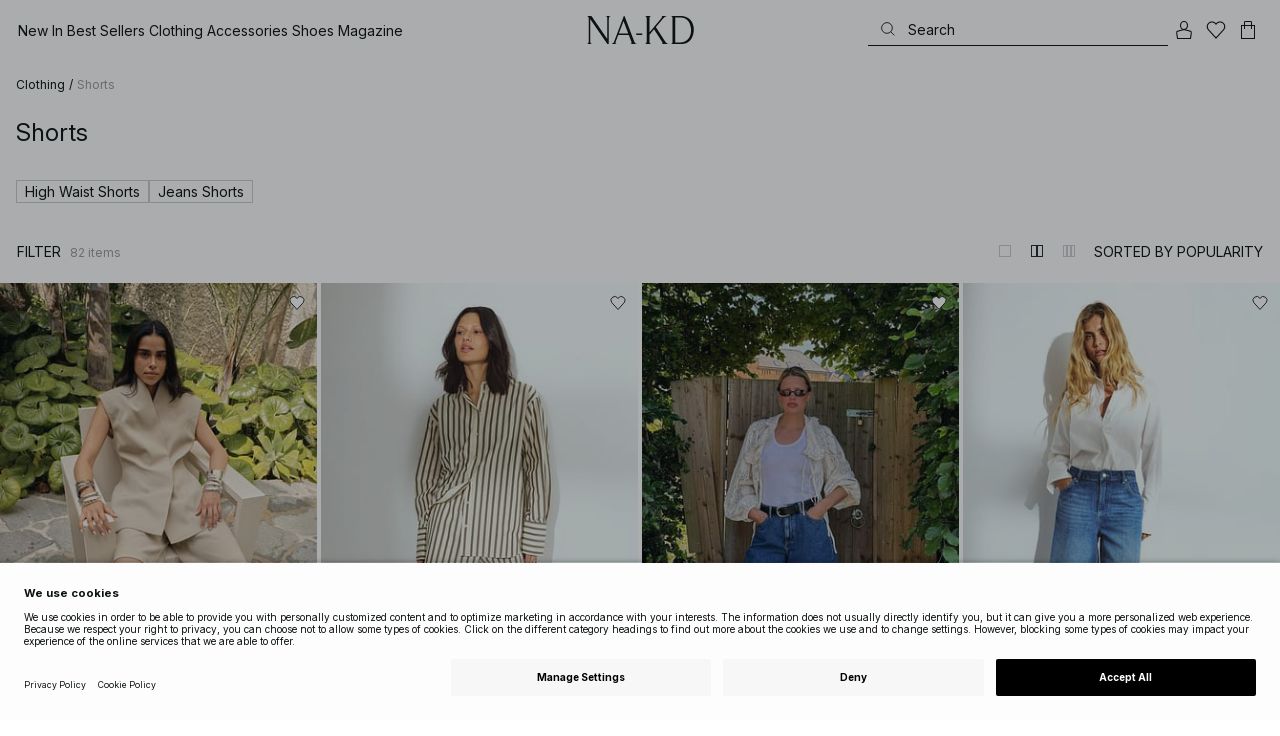

--- FILE ---
content_type: text/html; charset=utf-8
request_url: https://www.na-kd.com/en/category/shorts
body_size: 88822
content:


<!DOCTYPE html>
<html lang="en">
<head>
    <meta charset="utf-8" />
    <meta name="viewport" content="user-scalable=no, width=device-width, initial-scale=1, maximum-scale=1">
    <meta name="robots" content="max-snippet:-1, max-image-preview:large, max-video-preview:-1" />
    
    <link rel="apple-touch-icon" sizes="180x180" href="/favicons/na-kd/apple-touch-icon.png?ref=5">
    <link rel="icon" type="image/png" href="/favicons/na-kd/favicon-32x32.png?ref=5" sizes="32x32">
    <link rel="icon" type="image/png" href="/favicons/na-kd/favicon-16x16.png?ref=5" sizes="16x16">
    <link rel="icon" type="image/png" href="/favicons/na-kd/favicon-192x192.png?ref=5" sizes="192x192">
    <link rel="icon" type="image/png" href="/favicons/na-kd/favicon-512x512.png?ref=5" sizes="512x512">
    <link rel="manifest" href="/manifest">
    <link rel="mask-icon" href="/favicons/na-kd/safari-pinned-tab.svg?ref=5" color="#ffffff">
    <link rel="shortcut icon" href="/favicons/na-kd/favicon.ico?ref=5">
    <meta name="msapplication-config" content="/browserconfig.xml">
    <meta name="theme-color" content="#ffffff">

		<link rel="preconnect" href="//app.usercentrics.eu">
		<link rel="preconnect" href="//api.usercentrics.eu">
		<link rel="preload" href="//app.usercentrics.eu/browser-ui/latest/loader.js" as="script">
		<script
            id="usercentrics-cmp"
            data-language="en"
            data-settings-id="Jq_Vycyzq"
                        src="https://app.usercentrics.eu/browser-ui/latest/loader.js"
            async
        ></script>
    <link rel="preconnect" href="https://fonts.googleapis.com">
    <link rel="preconnect" href="https://fonts.gstatic.com" crossorigin>
    <link href="https://fonts.googleapis.com/css2?family=Inter:ital,opsz,wght@0,14..32,100..900;1,14..32,100..900&display=swap" rel="stylesheet">

    <!-- Font optical sizing fix for iOS 16.0-16.3 -->
<style>
.isSafari16lessThan4 h1 {
  font-variation-settings: 'opsz' 60;
}
.isSafari16lessThan4 h2 {
  font-variation-settings: 'opsz' 35;
}
.isSafari16lessThan4 h3 {
  font-variation-settings: 'opsz' 30;
}
.isSafari16lessThan4 body {
  font-variation-settings: 'opsz' 25;
}
.isSafari16lessThan4 footer {
  font-variation-settings: 'opsz' 12;
}
</style>

<script>
(() => {
  var root = document.getElementsByTagName('html')[0];
  if (
    navigator.userAgent.indexOf('Safari') !== -1 &&
    navigator.userAgent.indexOf('Chrome') === -1 &&
    (navigator.userAgent.indexOf('Version/16.1') !== -1 ||
      navigator.userAgent.indexOf('Version/16.2') !== -1 ||
      navigator.userAgent.indexOf('Version/16.3') !== -1)
  ) {
    root.classList.add('isSafari16lessThan4');
  }
})();
</script>

        <script type='text/plain' data-usercentrics='Raygun'>
            !function (a, b, c, d, e, f, g, h) {
                a.RaygunObject = e, a[e] = a[e] || function () {
                    (a[e].o = a[e].o || []).push(arguments)
                }, f = b.createElement(c), g = b.getElementsByTagName(c)[0],
                    f.async = 1, f.src = d, g.parentNode.insertBefore(f, g), h = a.onerror, a.onerror = function (b, c, d, f, g) {
                        h && h(b, c, d, f, g), g || (g = new Error(b)), a[e].q = a[e].q || [], a[e].q.push({
                            e: g
                        })
                    }
            }(window, document, "script", "//cdn.raygun.io/raygun4js/raygun.min.js", "rg4js");
        </script>
        <script type='text/plain' data-usercentrics='Raygun'>
            rg4js('apiKey', 'eZxmgfM65j2SFntKL6IKxQ==');
            rg4js('enableCrashReporting', true);
            rg4js('setVersion', '179.2966.11187');
            rg4js('options', {
                ignore3rdPartyErrors: true,
                ignoreAjaxError: true,
                ignoreAjaxAbort: true
            });
        </script>
        <script type='text/plain' data-usercentrics='Raygun'>
            window.rg4js&&window.rg4js("onBeforeSend",function(a){function b(a){if(!a||0===a.length)return!0;var b=a[0],c=a[a.length-1];return!b.ColumnNumber&&!b.LineNumber||!b.ColumnNumber&&1===b.LineNumber||1===a.length&&(!b.MethodName||b.MethodName.toLowerCase().indexOf("onerror")!==-1)||(c.MethodName||"").toLowerCase().indexOf("global code")!==-1||(b.MethodName||"").indexOf("getUnownedAutofillableFormFieldElements_")!==-1||"?"===b.MethodName||(b.FileName||"").indexOf("googleusercontent.com")!==-1}for(var c=["InvalidStateError","Network request failed","__gCrWeb"],d=0;d<c.length;d++)if(a.Details.Error.Message.indexOf(c[d])!==-1)return null;return b(a.Details.Error.StackTrace)?null:a});
        </script>

    <link rel="alternate" hreflang="de" href="https://www.na-kd.com/de/category/shorts">
<link rel="alternate" hreflang="en" href="https://www.na-kd.com/en/category/shorts">
<link rel="alternate" hreflang="fr" href="https://www.na-kd.com/fr/category/shorts">
<link rel="alternate" hreflang="nl" href="https://www.na-kd.com/nl/category/shorts">
<link rel="alternate" hreflang="da-DK" href="https://www.na-kd.com/dk/category/shorts">
<link rel="alternate" hreflang="es-ES" href="https://www.na-kd.com/es/category/shorts">
<link rel="alternate" hreflang="nb-NO" href="https://www.na-kd.com/no/category/shorts">
<link rel="alternate" hreflang="sv-SE" href="https://www.na-kd.com/sv/category/shorts">
<link rel="alternate" hreflang="x-default" href="https://www.na-kd.com/en/category/shorts">


    <link rel="next" id="next-page-rel" href="https://www.na-kd.com/en/category/shorts?page=2&skip=36&count=54">


    <title>Women's Shorts | Denim & High Waisted Shorts | NA-KD</title><link rel="stylesheet" type="text/css" href="/assets/browser.bundle.9042eb1aa6252fd92ebb.css" />
<link rel="stylesheet" type="text/css" href="/assets/countryadmin.bundle.9042eb1aa6252fd92ebb.css" />
<link rel="stylesheet" type="text/css" href="/assets/91.chunk.40135c3020647a7ef647.css" />
<link rel="stylesheet" type="text/css" href="/assets/93.chunk.f06a73f5eedaa43f81d7.css" />
<link rel="stylesheet" type="text/css" href="/assets/102.chunk.9518591881e782a86c71.css" />
<link rel="stylesheet" type="text/css" href="/assets/110.chunk.ec1d50263340a7658ddd.css" />
<link rel="stylesheet" type="text/css" href="/assets/116.chunk.2e36bcf802ffd5dcea04.css" />
<link rel="stylesheet" type="text/css" href="/assets/118.chunk.d0ddd098154dc06c1a5c.css" />
<link rel="stylesheet" type="text/css" href="/assets/119.chunk.61dba20a78e5e43eb553.css" />
<meta name="description" content="You can never have too many shorts. Get your next pair online at NA-KD - jeans, linen or leather, we got it all. Free shipping." data-dynamic="1" />
<meta name="robots" content="index,follow" data-dynamic="1" />
<meta property="og:url" content="https://www.na-kd.com/en/category/shorts" data-dynamic="1" />
<meta property="og:type" content="website" data-dynamic="1" />
<meta property="og:title" content="Women's Shorts | Denim & High Waisted Shorts" data-dynamic="1" />
<meta property="og:description" content="You can never have too many shorts. Get your next pair online at NA-KD - jeans, linen or leather, we got it all. Free shipping." data-dynamic="1" />

                <script>
                if (!('Promise' in window && Promise.prototype.finally)) {
                    document.write('<' + 'script src="/assets/polyfills.bundle.cecc53977ddb1482ac1c.js" onerror="window.rg4js&&window.rg4js(\'send\', new Error(\'Failed to load: /assets/polyfills.bundle.cecc53977ddb1482ac1c.js\'))"></' + 'script>');
                }
                </script>
                <script>
                window.scopeReady = new Promise(function (res, rej) { window.resolveScopeReady = res; window.rejectScopeReady = rej; });
                </script>
            <link rel="canonical" href="https://www.na-kd.com/en/category/shorts" id="link-canonical" />
<script src="/assets/browser.bundle.1aa5faa4fbb66e1479d2.js" async></script>
<script src="/assets/vendor.chunk.2220944d7f2d51eed1ce.js" async></script>
<link rel="stylesheet" type="text/css" href="/assets/browser.bundle.9042eb1aa6252fd92ebb.css" />
<link rel="stylesheet" type="text/css" href="/assets/countryadmin.bundle.9042eb1aa6252fd92ebb.css" />


    <meta name="google-site-verification" content="yvZ4osUKGvt-nlPZIRBD4MtM5KAEIlt4BSLVpC6weq8">
<meta name="google-site-verification" content="ziOomWIg7Q7y0iy5IWpxWvYyl4zh_xHvFqark8KjQg0">


    

    <script>
        (function(c,l,a,r,i,t,y){
        c[a]=c[a]||function(){(c[a].q=c[a].q||[]).push(arguments)};
        t=l.createElement(r);t.async=1;t.src="https://www.clarity.ms/tag/"+i;
        y=l.getElementsByTagName(r)[0];y.parentNode.insertBefore(t,y);
        })(window, document, "clarity", "script", "s1xph44wfx");
    </script>

</head>
    <body>
        <script type="text/javascript">
  window.dataLayer = window.dataLayer || [];

  function gtag() {
    dataLayer.push(arguments);
  }

  gtag('consent', 'default', {
    ad_storage: 'denied',
    ad_user_data: 'denied',
    ad_personalization: 'denied',
    analytics_storage: 'denied',
    wait_for_update: 500,
  });

  // Enable ads data redaction by default [optional]
  gtag('set', 'ads_data_redaction', true);
</script>

    <script type="text/javascript">
        // Google Tag Manager
        (function(w, d, s, l, i) {
            w[l] = w[l] || [];
            w[l].push({
                'gtm.start': new Date().getTime(),
                event: 'gtm.js'
            });
            var f = d.getElementsByTagName(s)[0],
                j = d.createElement(s),
                dl = l != 'dataLayer' ? '&l=' + l : '';
            j.async = true;
            j.src =
                'https://www.googletagmanager.com/gtm.js?id=' + i + dl;
            f.parentNode.insertBefore(j, f);
        })(window, document, 'script', 'dataLayer', 'GTM-W9RJXK5'); 
    </script>

        <script type = 'text/plain'  data-usercentrics='Klaviyo'>
var _learnq = _learnq || [];
_learnq.push(['account', 'PF6Tdw']);
(function () {
var b = document.createElement('script'); b.type = 'text/javascript'; b.async = true;
b.src = ('https:' == document.location.protocol ? 'https://' : 'http://') + 'a.klaviyo.com/media/js/analytics/analytics.js';
var a = document.getElementsByTagName('script')[0]; a.parentNode.insertBefore(b, a);
})();
</script>

        <div>
            <style>
                #not-supported {
                    display: none;
                }

                body.oldbrowser #not-supported {
                    display: block;
                    width: 100%;
                    background: #ED4856;
                    color: white;
                    padding: 15px;
                    position: fixed;
                    z-index: 999;
                    -webkit-transform: translateZ(0);
                    top: 173px;
                    font-size: 16px;
                    text-align: center;
                }
            </style>
            <style media="screen and (max-width : 360px) and (-webkit-max-device-pixel-ratio : 2)">
                body.oldbrowser #not-supported {
                    top: 56px;
                }
            </style>
            <style media="only screen and (min-device-width: 320px) and (max-device-width: 480px) and (-webkit-device-pixel-ratio: 2) and (device-aspect-ratio: 2/3)">
                body.oldbrowser #not-supported {
                    top: 56px;
                }
            </style>
            <style media="screen and (device-aspect-ratio: 40/71)">
                body.oldbrowser #not-supported {
                    top: 56px;
                }
            </style>
            <div id="not-supported">
                Seems like you're using an old browser. Things on the website might not work as they should.
            </div>
            <div id="nakd-skip-to-content"></div>
            <div id="container">
<div style="height: 100vh; width: 100%">
    <div style="max-width: 1280px; margin: 0 auto; background: white; height: 100vh;">
        <a href="/" id="logo_splash_link" style="display: block; width: 60vw; max-width: 480px; max-height: 480px; margin: 0 auto; padding-top: 25vh; opacity: 0.3;">
<svg   viewBox="0 0 236 62" fill="none" xmlns="http://www.w3.org/2000/svg">
<path d="M41.2738 0V0.423291C41.2738 0.423291 44.6246 0.423291 44.6246 5.44836V51.2726L9.37492 0H0V0.423291C0 0.423291 3.35078 0.423291 3.35078 5.44836V56.5516C3.35078 61.5767 0 61.5767 0 61.5767V61.9939H10.0523V61.5767C10.0523 61.5767 6.70156 61.5767 6.70156 56.5516V6.83917L44.6186 61.9939H47.9693V5.38789C47.9996 0.423291 51.3262 0.423291 51.3262 0.423291V0H41.2738Z" fill="currentColor"/>
<path d="M104.158 56.6061C104.152 56.5879 104.146 56.5698 104.14 56.5516L82.6445 0H81.1687L59.6789 56.5456L59.6608 56.5879C57.7495 61.5767 54.2536 61.5767 54.2536 61.5767V61.9939H64.5418V61.5767C64.5418 61.5767 61.3785 61.5767 63.2354 56.6182L68.8301 41.8937H92.0617L97.6383 56.5637C99.5375 61.5767 96.35 61.5767 96.35 61.5767V61.9939H109.554V61.5828C109.56 61.5767 106.076 61.5767 104.158 56.6061ZM70.1123 38.5376L80.455 11.326L90.7976 38.5376H70.1123Z" fill="currentColor"/>
<path d="M179.436 61.5828V61.9939H176.079L176.073 61.9879H168.87L168.876 61.9939H165.525V61.5767C165.525 61.5767 168.585 61.5767 165.416 56.6061L165.374 56.5456L147.973 29.4852L137.763 41.6699V56.9145C137.92 61.5767 141.108 61.5767 141.108 61.5828V62H137.757V61.9879H128.34V61.5707C128.34 61.5707 131.69 61.5707 131.69 56.5456V5.44836C131.69 0.423291 128.34 0.423291 128.34 0.423291V0H141.108V0.423291C141.108 0.423291 137.92 0.423291 137.763 5.08554V36.4574L163.765 5.43022C167.95 0.423291 164.956 0.423291 164.956 0.423291V0H176.025V0.417244C176.025 0.417244 172.341 0.423291 168.15 5.39998L152.061 24.6053L172.988 57.1503C176.115 61.5767 179.442 61.5767 179.436 61.5828Z" fill="currentColor"/>
<path d="M231.742 13.0978C224.085 0.0120955 208.764 0 208.764 0H185.726V0.423291C185.726 0.423291 189.077 0.423291 189.077 5.44836V56.5516C189.077 61.5767 185.726 61.5767 185.726 61.5767V61.9939H208.764C236 61.9939 236 31.0212 236 31.0212C236 23.2749 234.294 17.4577 231.742 13.0978ZM226.292 46.9913C219.754 58.6439 206.672 58.6439 206.672 58.6439H195.15V3.37423L206.672 3.35004C229.927 3.35004 229.927 31.0212 229.927 31.0212C229.927 37.9268 228.476 43.1091 226.292 46.9913Z" fill="currentColor"/>
<path d="M107.781 38.5195L109.064 41.8937H121.838V38.5195H107.781Z" fill="currentColor"/>
<path d="M176.079 61.9939H168.876V61.9879H176.079V61.9939Z" fill="currentColor"/>
</svg>
        </a>
    </div>
</div></div>
            <div id="nakd-product-card-list-sustainable-box"></div>
            <div id="nakd-flyout"></div>
            <div id="nakd-tooltip"></div>
            <div id="nakd-modal"></div>
            <div id="nakd-toast"></div>
            <div style="display:none;display:-webkit-box;display:-webkit-flex;display:flex" id="flexbox"></div>
            <script>
                var flexEl = document.getElementById('flexbox');
                var validDisplays = ['-webkit-flex', 'flex'];
                var supportFlex = false;
                for (var i = 0; i < validDisplays.length; i++) {
                    if (validDisplays[i] === flexEl.style.display)
                        supportFlex = true;
                }
                if (!supportFlex || !('querySelector' in document) || !('localStorage' in window) || !('addEventListener' in window)) {
                    document.body.className += ' oldbrowser';
                }
            </script>
            <script>
                if (navigator.userAgent.indexOf('MSIE') !== -1 || navigator.appVersion.indexOf('Trident/') > 0) {
                    document.body.className += ' oldbrowser';
                }
            </script>
      
            
                <script>
                window.CURRENT_VERSION = '179.2966.11187';
                window.IS_SERVER_SIDE_RENDERED = false;
                window.APP_SHELL_DATA = {"siteSettings":{"localizationPage":{"url":"/en/common-localization"},"searchPage":{"url":"/en/search"},"checkoutPage":{"url":"/en/checkout"},"orderConfirmationPage":{"url":"/en/checkout/order-confirmation"},"forgotPasswordPage":null,"myPagesPage":{"url":"/en/mypages"},"myOrdersPage":{"url":"/en/mypages/my-orders"},"myNotificationsPage":{"url":"/en/mypages/my-notifications"},"myWardrobePage":{"url":"/en/mypages/my-wardrobe"},"myLikesPage":{"url":"/en/my-likes"},"mySocialSellingPage":{"url":"/en/mypages/social-shopping"},"browseProductsPage":{"url":"/en/products"},"customerCarePage":{"url":"/en/customer-service/contact-us"},"returnsPage":{"url":"/en/return-policy"},"termsAndConditionsPage":{"url":"/en/terms-and-conditions"},"privacyPolicyPage":{"url":"/en/privacy-policy"},"customerServiceLandingPage":{"url":"/en/customer-service"},"socialSellingTermsPage":{"url":"/en/mypages/social-shopping"},"circleProductsPage":null,"circleWhatHappensNext":null,"trackingPage":{"url":"/en/tracking"},"enableSustainableLinkInBadge":false,"sustainablePage":{"url":"/en/sustainability-commitments"},"cookieConsentKey":"Jq_Vycyzq","myAccountInformationPage":{"url":"/en/mypages/my-account-information"},"returnPolicyPage":{"url":"/en/return-policy"},"returnPortalPage":{"url":"/en/return-portal"},"magazineArticleListingPage":null,"newArrivalsPage":{"url":"/en/latest-arrivals"},"appPromotionPage":null,"startPage":{"url":"/en"}},"sizeGuideJson":"{\n  \"sizes\": {\n    \"clothes\": {\n      \"INT\": [\n        \"XX-Small\",\n        \"X-Small\",\n        \"Small\",\n        \"Medium\",\n        \"Large\",\n        \"X-Large\",\n        \"XX-Large\",\n        \"XXX-Large\",\n        \"4X-Large\",\n        \"5X-Large\",\n        \"6X-Large\",\n        \"7X-Large\"\n      ],\n      \"EU\": [\"32\", \"34\", \"36\", \"38\", \"40\", \"42\", \"44\", \"46\", \"48\", \"50\", \"52\", \"54\"],\n      \"UK/AUS\": [\"6\", \"8\", \"10\", \"12\", \"14\", \"16\", \"18\", \"20\", \"22\", \"24\", \"26\", \"28\"],\n      \"US\": [\"2\", \"4\", \"6\", \"8\", \"10\", \"12\", \"14\", \"16\", \"18\", \"20\", \"22\", \"24\"],\n      \"FR/ES\": [\"34\", \"36\", \"38\", \"40\", \"42\", \"44\", \"46\", \"48\", \"50\", \"52\", \"54\", \"56\"],\n      \"IT\": [\"38\", \"40\", \"42\", \"44\", \"46\", \"48\", \"50\", \"52\", \"54\", \"56\", \"58\", \"60\"]\n    },\n    \"alpha5\": {\n      \"INT\": [\"XS\", \"S\", \"M\", \"L\", \"XL\"],\n      \"EU\": [\"34\", \"36-38\", \"40-42\", \"44-46\", \"48\"],\n      \"UK/AUS\": [\"6\", \"8-10\", \"12-14\", \"16-18\", \"20\"],\n      \"US\": [\"2\", \"4-6\", \"8-10\", \"12-14\", \"16\"],\n      \"FR/ES\": [\"34\", \"36-38\", \"40-42\", \"44-46\", \"48\"],\n      \"IT\": [\"38\", \"40-42\", \"44-46\", \"48-50\", \"52\"]\n    },\n    \"waist\": {\n      \"INT\": [\n        \"XX-Small\",\n        \"X-Small\",\n        \"Small\",\n        \"Medium\",\n        \"Large\",\n        \"X-Large\",\n        \"XX-Large\",\n        \"XXX-Large\",\n        \"4X-Large\",\n        \"5X-Large\",\n        \"6X-Large\",\n        \"7X-Large\"\n      ],\n      \"EU\": [\"32\", \"34\", \"36\", \"38\", \"40\", \"42\", \"44\", \"46\", \"48\", \"50\", \"52\", \"54\"],\n      \"UK/AUS\": [\"6\", \"8\", \"10\", \"12\", \"14\", \"16\", \"18\", \"20\", \"22\", \"24\", \"26\", \"28\"],\n      \"US\": [\"2\", \"4\", \"6\", \"8\", \"10\", \"12\", \"14\", \"16\", \"18\", \"20\", \"22\", \"24\"],\n      \"FR/ES\": [\"34\", \"36\", \"38\", \"40\", \"42\", \"44\", \"46\", \"48\", \"50\", \"52\", \"54\", \"56\"],\n      \"IT\": [\"38\", \"40\", \"42\", \"44\", \"46\", \"48\", \"50\", \"52\", \"54\", \"56\", \"58\", \"60\"]\n    },\n    \"trousers\": {\n      \"INT\": [\n        \"XX-Small\",\n        \"X-Small\",\n        \"Small\",\n        \"Medium\",\n        \"Large\",\n        \"X-Large\",\n        \"XX-Large\",\n        \"XXX-Large\",\n        \"4X-Large\",\n        \"5X-Large\",\n        \"6X-Large\",\n        \"7X-Large\"\n      ],\n      \"EU\": [\"32\", \"34\", \"36\", \"38\", \"40\", \"42\", \"44\", \"46\", \"48\", \"50\", \"52\", \"54\"],\n      \"UK/AUS\": [\"6\", \"8\", \"10\", \"12\", \"14\", \"16\", \"18\", \"20\", \"22\", \"24\", \"26\", \"28\"],\n      \"US\": [\"2\", \"4\", \"6\", \"8\", \"10\", \"12\", \"14\", \"16\", \"18\", \"20\", \"22\", \"24\"],\n      \"FR/ES\": [\"34\", \"36\", \"38\", \"40\", \"42\", \"44\", \"46\", \"48\", \"50\", \"52\", \"54\", \"56\"],\n      \"IT\": [\"38\", \"40\", \"42\", \"44\", \"46\", \"48\", \"50\", \"52\", \"54\", \"56\", \"58\", \"60\"]\n    },\n    \"bras\": {\n      \"EU\": [\n        \"70A\",\n        \"75A\",\n        \"80A\",\n        \"85A\",\n        \"70B\",\n        \"75B\",\n        \"80B\",\n        \"85B\",\n        \"70C\",\n        \"75C\",\n        \"80C\",\n        \"85C\",\n        \"70D\",\n        \"75D\",\n        \"80D\",\n        \"85D\"\n      ],\n      \"UK\": [\n        \"32A\",\n        \"34A\",\n        \"36A\",\n        \"38A\",\n        \"32B\",\n        \"34B\",\n        \"36B\",\n        \"38B\",\n        \"32C\",\n        \"34C\",\n        \"36C\",\n        \"38C\",\n        \"32D\",\n        \"34D\",\n        \"36D\",\n        \"38D\"\n      ],\n      \"FR/ES\": [\n        \"85A\",\n        \"90A\",\n        \"95A\",\n        \"100A\",\n        \"85B\",\n        \"90B\",\n        \"95B\",\n        \"100B\",\n        \"85C\",\n        \"90C\",\n        \"95C\",\n        \"100C\",\n        \"85D\",\n        \"90D\",\n        \"95D\",\n        \"100D\"\n      ],\n      \"IT\": [\"2A\", \"3A\", \"4A\", \"5A\", \"2B\", \"3B\", \"4B\", \"5B\", \"2C\", \"3C\", \"4C\", \"5C\", \"2D\", \"3D\", \"4D\", \"5D\"]\n    },\n    \"shoes\": {\n      \"EU\": [\"35\", \"36\", \"37\", \"38\", \"39\", \"40\", \"41\", \"42\"],\n      \"UK\": [\"2\", \"3\", \"4\", \"5\", \"6\", \"7\", \"8\", \"9\"],\n      \"US\": [\"4,5\", \"5,5\", \"6,5\", \"7,5\", \"8,5\", \"9,5\", \"10,5\", \"11,5\"],\n      \"cm\": [\"22,3\", \"23\", \"23,6\", \"24,3\", \"25\", \"25,6\", \"26,3\", \"26,9\"],\n      \"INT\": []\n    },\n    \"kids\": {\n      \"EU\": [\"1.5 yr\", \"2 yr\", \"3 yr\", \"4 yr\", \"5 yr\", \"6 yr\", \"7 yr\", \"8 yr\"],\n      \"cm\": [\"86\", \"92\", \"98\", \"104\", \"110\", \"116\", \"122\", \"128\"],\n      \"INT\": []\n    },\n    \"phonecase\": {\n      \"EU\": []\n    }\n  },\n  \"measurements\": {\n    \"clothes\": {\n      \"Bust (cm)\": [\"80\", \"84\", \"88\", \"92\", \"96\", \"100\", \"104\", \"108\", \"114\", \"120\", \"126\", \"132\"],\n      \"Waist (cm)\": [\"60\", \"64\", \"70\", \"74\", \"78\", \"82\", \"86\", \"90\", \"96\", \"102\", \"108\", \"114\"],\n      \"Hip (cm)\": [\"86\", \"90\", \"94\", \"98\", \"102\", \"106\", \"110\", \"114\", \"120\", \"126\", \"132\", \"138\"]\n    },\n    \"alpha5\": {\n      \"Bust (cm)\": [\"80\", \"88\", \"96\", \"104\", \"108\"],\n      \"Waist (cm)\": [\"63\", \"71\", \"79\", \"87\", \"91\"],\n      \"Hip (cm)\": [\"87\", \"95\", \"103\", \"111\", \"115\"]\n    },\n    \"waist\": {\n      \"Waist (cm)\": [\"62\", \"66\", \"70\", \"74\", \"78\", \"82\", \"86\", \"90\", \"96\", \"102\", \"108\", \"114\"],\n      \"Hip (cm)\": [\"86\", \"90\", \"94\", \"98\", \"102\", \"106\", \"110\", \"114\", \"120\", \"126\", \"132\", \"138\"]\n    },\n    \"trousers\": {\n      \"Waist (cm)\": [\"62\", \"66\", \"70\", \"74\", \"78\", \"82\", \"86\", \"90\", \"96\", \"102\", \"108\", \"114\"],\n      \"Hip (cm)\": [\"86\", \"90\", \"94\", \"98\", \"102\", \"106\", \"110\", \"114\", \"120\", \"126\", \"132\", \"138\"]\n    },\n    \"bras\": {\n      \"Under the bust (cm)\": [\n        \"68-72\",\n        \"73-77\",\n        \"78-82\",\n        \"83-87\",\n        \"68-72\",\n        \"73-77\",\n        \"78-82\",\n        \"83-87\",\n        \"68-72\",\n        \"73-77\",\n        \"78-82\",\n        \"83-87\",\n        \"68-72\",\n        \"73-77\",\n        \"78-82\",\n        \"83-87\"\n      ],\n      \"Chest (cm)\": [\n        \"82-84\",\n        \"87-89\",\n        \"92-94\",\n        \"97-99\",\n        \"84-86\",\n        \"89-91\",\n        \"94-96\",\n        \"99-101\",\n        \"86-88\",\n        \"91-93\",\n        \"96-98\",\n        \"101-103\",\n        \"88-90\",\n        \"93-95\",\n        \"98-100\",\n        \"103-105\"\n      ]\n    },\n    \"shoes\": {\n      \"cm\": [\"22,3\", \"23\", \"23,6\", \"24,3\", \"25\", \"25,6\", \"26,3\", \"26,9\"]\n    },\n    \"kids\": {\n      \"cm\": [\"86\", \"92\", \"98\", \"104\", \"110\", \"116\", \"122\", \"128\"]\n    },\n    \"phonecase\": {}\n  }\n}\n","sizeGuideData":{"type":"Avensia.Common.Features.AppShell.SizeGuideDataViewModel,Avensia.Common","context":null,"resolveMode":"manual","preloadBehavior":"overrideCache","preloaded":null},"myPageMenu":{"type":"Avensia.Common.Features.Account.MyPages.MyPageMenuViewModel,Avensia.Common","context":null,"resolveMode":"manual","preloadBehavior":"overrideCache","preloaded":null},"cart":{"type":"Avensia.Common.Features.Cart.Models.CartViewModel,Avensia.Common","context":null,"resolveMode":"auto","preloadBehavior":"overrideCache","preloaded":null},"lazyLoadedFooter":null,"footer":{"title":null,"backgroundColor":null,"newsletter":{"block":{"signupHeading":{"$c":"Subscribe to enjoy special offers, exclusive events and get 15% off your first purchase! "},"submitButtonText":{"$c":"SIGN UP"},"emailPlaceholderText":{"$c":"Your email address"},"privacyPolicyText":{"$c":"By signing up you agree to our {link}Privacy Policy{/link}"},"signupModalSubtitleContent":{"$c":{"items":[{"text":{"$c":{"html":[{"tag":"div","children":["Subscribe to enjoy special offers, exclusive events and get 15% off your first purchase! "]}],"componentName":"EPiServer.Core.XhtmlString"}},"componentName":"Avensia.Common.Features.Shared.Blocks.Html.TextBlock"}],"componentName":"EPiServer.Core.ContentArea"}},"componentName":"Avensia.Common.Features.Shared.Blocks.Newsletter.NewsletterBlock"}},"copyrightContentArea":{"items":[{"iconUrl":{"$c":{"url":"/siteassets/na-kd-logo.svg?ref=F01219CC36"}},"versionNr":{"$c":null},"text":{"$c":"Copyright 2025 Nakdcom One World AB"},"componentName":"Avensia.Common.Features.Shared.Blocks.FooterBlocks.Copyright.CopyrightBlock"}],"componentName":"EPiServer.Core.ContentArea"},"legalLinks":{"links":[{"title":"Terms & Conditions","text":"Terms & Conditions","href":"/en/terms-and-conditions"},{"title":"Terms & Conditions Social","text":"Terms & Conditions Social","href":"/en/term-and-conditions-social-competitions"},{"title":"Privacy Policy","text":"Privacy Policy","href":"/en/privacy-policy"},{"title":"Cookie Policy","text":"Cookie Policy","href":"/en/cookie-policy"}],"componentName":"EPiServer.SpecializedProperties.LinkItemCollection"},"infoPurchaseContentArea":null,"aboutShortBlocks":null,"optionLinksContentArea":{"items":[{"title":"Customer Care","optionLinks":[{"linkText":"Help","linkUrl":"/en/customer-service","targetId":134887,"target":"_blank"},{"linkText":"Return Policy","linkUrl":"/en/return-policy","targetId":42032,"target":null},{"linkText":"Return Portal","linkUrl":"/en/return-portal","targetId":445724,"target":null},{"linkText":"Track Order","linkUrl":"/en/tracking","targetId":558284,"target":null}],"isMobileVisible":true,"shouldShowPrivacySettings":false,"identifier":305,"componentName":"Avensia.Common.Features.Shared.Blocks.FooterBlocks.OptionLinks.OptionLinksBlockViewModel"},{"title":"About NA-KD","optionLinks":[{"linkText":"About us","linkUrl":"/en/about","targetId":42066,"target":null},{"linkText":"Career","linkUrl":"https://career.na-kd.com/","targetId":-1,"target":"_blank"},{"linkText":"Corporate contact","linkUrl":"/en/corporate-info","targetId":42072,"target":null},{"linkText":"Sustainability","linkUrl":"/en/sustainability-commitments","targetId":471791,"target":null}],"isMobileVisible":true,"shouldShowPrivacySettings":false,"identifier":306,"componentName":"Avensia.Common.Features.Shared.Blocks.FooterBlocks.OptionLinks.OptionLinksBlockViewModel"},{"title":"Follow us","optionLinks":[{"linkText":"Instagram","linkUrl":"https://www.instagram.com/nakdfashion/","targetId":-1,"target":"_blank"},{"linkText":"TikTok","linkUrl":"https://www.tiktok.com/@nakdfashion?","targetId":-1,"target":"_blank"},{"linkText":"Facebook","linkUrl":"https://www.facebook.com/nakdfashion","targetId":-1,"target":"_blank"},{"linkText":"Pinterest","linkUrl":"https://www.pinterest.com/nakdfashion/","targetId":-1,"target":"_blank"},{"linkText":"YouTube","linkUrl":"https://www.youtube.com/channel/UCRR2QSC4q5ANQGq4D5YxZuA/featured","targetId":-1,"target":"_blank"}],"isMobileVisible":true,"shouldShowPrivacySettings":false,"identifier":303,"componentName":"Avensia.Common.Features.Shared.Blocks.FooterBlocks.OptionLinks.OptionLinksBlockViewModel"}],"componentName":"EPiServer.Core.ContentArea"}},"mainMenu":{"drawerFooterLinks":[{"url":"/en/customer-service","name":"FAQ"},{"url":"/en/customer-service","name":"Customer Care"}],"drawerHeaderImages":null,"drawerPromotion":{"items":[{"html":{"$c":{"html":[{"tag":"style","children":[".sg-BlackWeek1-badge,\n.sg-BlackWeek2-badge,\n.sg-BlackWeek3-badge,\n.sg-BlackWeek4-badge,\n.sg-DiscountAppliedAtCheckout-badge {\n  background: #0c1214;\n  color: #ffffff;\n}\n"]}],"componentName":"EPiServer.Core.XhtmlString"}},"displayImage":{"$c":false},"blockHeight":{"$c":0.0},"blockWidth":{"$c":0.0},"componentName":"Avensia.Common.Features.Shared.Blocks.Html.HtmlBlock"},{"html":{"$c":{"html":[{"tag":"style","children":["\n  /* ACQ-1176 */\n\nsvg[stroke-width='nonScaling'] altGlyph,\nsvg[stroke-width='nonScaling'] circle,\nsvg[stroke-width='nonScaling'] ellipse,\nsvg[stroke-width='nonScaling'] line,\nsvg[stroke-width='nonScaling'] path,\nsvg[stroke-width='nonScaling'] polygon,\nsvg[stroke-width='nonScaling'] polyline,\nsvg[stroke-width='nonScaling'] rect,\nsvg[stroke-width='nonScaling'] text,\nsvg[stroke-width='nonScaling'] textPath,\nsvg[stroke-width='nonScaling'] tref,\nsvg[stroke-width='nonScaling'] tspan {\n  vector-effect: non-scaling-stroke;\n  stroke: currentColor;\n}\n\n"]}],"componentName":"EPiServer.Core.XhtmlString"}},"displayImage":{"$c":false},"blockHeight":{"$c":0.0},"blockWidth":{"$c":0.0},"componentName":"Avensia.Common.Features.Shared.Blocks.Html.HtmlBlock"}],"componentName":"EPiServer.Core.ContentArea"},"mobileMenuDarkTheme":false,"mobileMenuBackgroundColorOverride":null},"menu":{"menuItems":[{"url":"/en/latest-arrivals","name":"New In","images":[],"submenuItems":null,"colorScheme":"dark","backgroundColorOverride":null,"headerColorOverride":null,"id":941373,"targetId":42075},{"url":"/en/topsellers","name":"Best Sellers","images":[],"submenuItems":null,"colorScheme":"dark","backgroundColorOverride":null,"headerColorOverride":null,"id":941390,"targetId":45264},{"url":"/en/products","name":"Clothing","images":[{"image":{"$c":{"url":"/globalassets/menu/2026/01-january/trending-1.jpg?ref=66499863E3"}},"title":{"$c":"Pre-Spring"},"link":{"$c":{"url":"/en/campaigns/2025/a-pre-spring-sneak-peek"}},"columnSpan":{"$c":0},"componentName":"Avensia.Common.Features.SiteLayout.MainMenu.Blocks.MenuImageBlock"},{"image":{"$c":{"url":"/globalassets/menu/2026/01-january/trending-2.jpg?ref=C53CD97AE8"}},"title":{"$c":"Tailoring"},"link":{"$c":{"url":"/en/category/office-wear"}},"columnSpan":{"$c":0},"componentName":"Avensia.Common.Features.SiteLayout.MainMenu.Blocks.MenuImageBlock"},{"image":{"$c":{"url":"/globalassets/menu/2026/01-january/trending-3.jpg?ref=FDA4D1C767"}},"title":{"$c":"Coats & Jackets"},"link":{"$c":{"url":"/en/category/coats--jackets"}},"columnSpan":{"$c":0},"componentName":"Avensia.Common.Features.SiteLayout.MainMenu.Blocks.MenuImageBlock"}],"submenuItems":[{"header":"CATEGORIES","links":[{"url":"/en/products","name":"View all","targetId":37986,"color":null},{"url":"/en/category/dresses","name":"Dresses","targetId":1073742585,"color":null},{"url":"/en/category/tops","name":"Tops","targetId":1073742592,"color":null},{"url":"/en/category/sweaters","name":"Sweaters","targetId":1073742600,"color":null},{"url":"/en/category/hoodies--sweatshirts","name":"Hoodies & Sweatshirts","targetId":1073745203,"color":null},{"url":"/en/category/shirts--blouses","name":"Shirts & Blouses","targetId":1073743294,"color":null},{"url":"/en/category/coats--jackets","name":"Coats & Jackets","targetId":1073742624,"color":null},{"url":"/en/category/blazers","name":"Blazers","targetId":1073742718,"color":null},{"url":"/en/category/pants","name":"Pants","targetId":1073742692,"color":null},{"url":"/en/category/jeans","name":"Jeans","targetId":1073743634,"color":null},{"url":"/en/category/skirts","name":"Skirts","targetId":1073742644,"color":null},{"url":"/en/category/shorts","name":"Shorts","targetId":1073742638,"color":null},{"url":"/en/category/swimwear","name":"Swimwear","targetId":1073742614,"color":null},{"url":"/en/category/lingerie","name":"Lingerie","targetId":1073742662,"color":null},{"url":"/en/category/sets","name":"Sets","targetId":1073744122,"color":null},{"url":"/en/categories/premium-selection","name":"Premium Selection","targetId":961406,"color":null},{"url":"/en/category/party-collections","name":"Party Collections","targetId":1073744025,"color":null},{"url":"/en/outlet","name":"Special Prices","targetId":848141,"color":"#EB1010"}]}],"colorScheme":"dark","backgroundColorOverride":null,"headerColorOverride":null,"id":941391,"targetId":37986},{"url":"/en/category/accessories","name":"Accessories","images":[{"image":{"$c":{"url":"/globalassets/menu/2026/01-january/acc/acc_bags.jpg?ref=1F3B61C166"}},"title":{"$c":"Bags"},"link":{"$c":{"url":"/en/category/accessories/bags"}},"columnSpan":{"$c":0},"componentName":"Avensia.Common.Features.SiteLayout.MainMenu.Blocks.MenuImageBlock"},{"image":{"$c":{"url":"/globalassets/menu/2026/01-january/acc/acc_newin.jpg?ref=6EDD9EDA2E"}},"title":{"$c":"New in"},"link":{"$c":{"url":"/en/category/accessories?sortBy=date"}},"columnSpan":{"$c":0},"componentName":"Avensia.Common.Features.SiteLayout.MainMenu.Blocks.MenuImageBlock"},{"image":{"$c":{"url":"/globalassets/menu/2026/01-january/acc/acc_preminum.jpg?ref=ABCD483035"}},"title":{"$c":"Premium Accessories"},"link":{"$c":{"url":"/en/categories/premium-selection?sortBy=popularity&count=18&p_categories_en-us=c_1-32935"}},"columnSpan":{"$c":0},"componentName":"Avensia.Common.Features.SiteLayout.MainMenu.Blocks.MenuImageBlock"}],"submenuItems":[{"header":"CATEGORIES","links":[{"url":"/en/category/accessories","name":"View all","targetId":1073742631,"color":null},{"url":"/en/category/accessories/bags","name":"Bags","targetId":1073742674,"color":null},{"url":"/en/category/accessories/jewellery","name":"Jewellery","targetId":1073742630,"color":null},{"url":"/en/category/accessories/sunglasses","name":"Sunglasses","targetId":1073742677,"color":null},{"url":"/en/category/accessories/belts","name":"Belts","targetId":1073742834,"color":null},{"url":"/en/category/accessories/scarves--shawls","name":"Scarves & Shawls","targetId":1073742737,"color":null},{"url":"/en/category/accessories/hats--caps","name":"Hats & Caps","targetId":1073742722,"color":null},{"url":"/en/category/accessories/hair-accessories","name":"Hair Accessories","targetId":1073742859,"color":null},{"url":"/en/category/accessories/gloves","name":"Gloves","targetId":1073742721,"color":null}]}],"colorScheme":"dark","backgroundColorOverride":null,"headerColorOverride":null,"id":941374,"targetId":1073742631},{"url":"/en/category/shoes","name":"Shoes","images":[{"image":{"$c":{"url":"/globalassets/menu/2026/01-january/shoes/shoes-1.jpg?ref=99E75CA42A"}},"title":{"$c":"Heels"},"link":{"$c":{"url":"/en/category/shoes/heels"}},"columnSpan":{"$c":0},"componentName":"Avensia.Common.Features.SiteLayout.MainMenu.Blocks.MenuImageBlock"},{"image":{"$c":{"url":"/globalassets/menu/2026/01-january/shoes/shoes-2.jpg?ref=815A7E3626"}},"title":{"$c":"Flats"},"link":{"$c":{"url":"/en/category/shoes/flats"}},"columnSpan":{"$c":0},"componentName":"Avensia.Common.Features.SiteLayout.MainMenu.Blocks.MenuImageBlock"},{"image":{"$c":{"url":"/globalassets/menu/2026/01-january/shoes/shoes-3.jpg?ref=C3108A88E2"}},"title":{"$c":"Premium shoes"},"link":{"$c":{"url":"/en/categories/premium-selection?sortBy=popularity&count=18&p_categories_en-us=c_1-32961"}},"columnSpan":{"$c":0},"componentName":"Avensia.Common.Features.SiteLayout.MainMenu.Blocks.MenuImageBlock"}],"submenuItems":[{"header":"CATEGORIES","links":[{"url":"/en/category/shoes","name":"View all","targetId":1073742620,"color":null},{"url":"/en/category/shoes/flats","name":"Flats","targetId":1073744115,"color":null},{"url":"/en/category/shoes/heels","name":"Heels","targetId":1073745199,"color":null},{"url":"/en/category/shoes/leather-shoes","name":"Leather Shoes","targetId":1073745538,"color":null},{"url":"/en/category/shoes/boots","name":"Boots","targetId":1073742655,"color":null}]}],"colorScheme":"dark","backgroundColorOverride":null,"headerColorOverride":null,"id":941406,"targetId":1073742620},{"url":"/en/magazine","name":"Magazine","images":[],"submenuItems":null,"colorScheme":"dark","backgroundColorOverride":null,"headerColorOverride":null,"id":941414,"targetId":930990}],"mobileSubmenuItems":[{"url":"/en/mypages","name":"My account","targetId":42071,"color":null},{"url":"/en/customer-service","name":"Customer care","targetId":134887,"color":null}]},"currentUser":{"isLoggedIn":false,"email":null,"firstName":null,"fullName":null,"userName":null,"instagramAccount":null,"country":null,"trackingUser":null,"optimizelyKey":"b340936b-54a4-4994-9f9b-a2603a499e49","optimizelyUserAttributes":{"IsLoggedIn":false,"Platform":"Desktop","CountryCode":"USA","Language":"en-US","$opt_user_agent":"Mozilla/5.0 (Macintosh; Intel Mac OS X 10_15_7) AppleWebKit/537.36 (KHTML, like Gecko) Chrome/131.0.0.0 Safari/537.36; ClaudeBot/1.0; +claudebot@anthropic.com)","UserAgent":"Mozilla/5.0 (Macintosh; Intel Mac OS X 10_15_7) AppleWebKit/537.36 (KHTML, like Gecko) Chrome/131.0.0.0 Safari/537.36; ClaudeBot/1.0; +claudebot@anthropic.com)"},"isUserBlocked":false},"currency":"USD","logoContent":"<svg   viewBox=\"0 0 236 62\" fill=\"none\" xmlns=\"http://www.w3.org/2000/svg\">\n<path d=\"M41.2738 0V0.423291C41.2738 0.423291 44.6246 0.423291 44.6246 5.44836V51.2726L9.37492 0H0V0.423291C0 0.423291 3.35078 0.423291 3.35078 5.44836V56.5516C3.35078 61.5767 0 61.5767 0 61.5767V61.9939H10.0523V61.5767C10.0523 61.5767 6.70156 61.5767 6.70156 56.5516V6.83917L44.6186 61.9939H47.9693V5.38789C47.9996 0.423291 51.3262 0.423291 51.3262 0.423291V0H41.2738Z\" fill=\"currentColor\"/>\n<path d=\"M104.158 56.6061C104.152 56.5879 104.146 56.5698 104.14 56.5516L82.6445 0H81.1687L59.6789 56.5456L59.6608 56.5879C57.7495 61.5767 54.2536 61.5767 54.2536 61.5767V61.9939H64.5418V61.5767C64.5418 61.5767 61.3785 61.5767 63.2354 56.6182L68.8301 41.8937H92.0617L97.6383 56.5637C99.5375 61.5767 96.35 61.5767 96.35 61.5767V61.9939H109.554V61.5828C109.56 61.5767 106.076 61.5767 104.158 56.6061ZM70.1123 38.5376L80.455 11.326L90.7976 38.5376H70.1123Z\" fill=\"currentColor\"/>\n<path d=\"M179.436 61.5828V61.9939H176.079L176.073 61.9879H168.87L168.876 61.9939H165.525V61.5767C165.525 61.5767 168.585 61.5767 165.416 56.6061L165.374 56.5456L147.973 29.4852L137.763 41.6699V56.9145C137.92 61.5767 141.108 61.5767 141.108 61.5828V62H137.757V61.9879H128.34V61.5707C128.34 61.5707 131.69 61.5707 131.69 56.5456V5.44836C131.69 0.423291 128.34 0.423291 128.34 0.423291V0H141.108V0.423291C141.108 0.423291 137.92 0.423291 137.763 5.08554V36.4574L163.765 5.43022C167.95 0.423291 164.956 0.423291 164.956 0.423291V0H176.025V0.417244C176.025 0.417244 172.341 0.423291 168.15 5.39998L152.061 24.6053L172.988 57.1503C176.115 61.5767 179.442 61.5767 179.436 61.5828Z\" fill=\"currentColor\"/>\n<path d=\"M231.742 13.0978C224.085 0.0120955 208.764 0 208.764 0H185.726V0.423291C185.726 0.423291 189.077 0.423291 189.077 5.44836V56.5516C189.077 61.5767 185.726 61.5767 185.726 61.5767V61.9939H208.764C236 61.9939 236 31.0212 236 31.0212C236 23.2749 234.294 17.4577 231.742 13.0978ZM226.292 46.9913C219.754 58.6439 206.672 58.6439 206.672 58.6439H195.15V3.37423L206.672 3.35004C229.927 3.35004 229.927 31.0212 229.927 31.0212C229.927 37.9268 228.476 43.1091 226.292 46.9913Z\" fill=\"currentColor\"/>\n<path d=\"M107.781 38.5195L109.064 41.8937H121.838V38.5195H107.781Z\" fill=\"currentColor\"/>\n<path d=\"M176.079 61.9939H168.876V61.9879H176.079V61.9939Z\" fill=\"currentColor\"/>\n</svg>\n","logoIsSvg":true,"countries":{"AND":"Andorra","AUS":"Australia","AUT":"Austria","BEL":"Belgium","BIH":"Bosnia and Herzegovina","BRN":"Brunei Darussalam","BGR":"Bulgaria","HRV":"Croatia","CYP":"Cyprus","CZE":"Czechia","DNK":"Denmark","DJI":"Djibouti","EST":"Estonia","ETH":"Ethiopia","FJI":"Fiji","FIN":"Finland","FRA":"France","DEU":"Germany","GRC":"Greece","HTI":"Haiti","HUN":"Hungary","ISL":"Iceland","IRL":"Ireland","ITA":"Italy","JAM":"Jamaica","JPN":"Japan","KWT":"Kuwait","LAO":"Lao People's Democratic Republic","LVA":"Latvia","LTU":"Lithuania","LUX":"Luxembourg","MDG":"Madagascar","MLT":"Malta","MEX":"Mexico","MCO":"Monaco","MOZ":"Mozambique","NLD":"Netherlands","NZL":"New Zealand","NIC":"Nicaragua","NOR":"Norway","PRY":"Paraguay","POL":"Poland","PRT":"Portugal","QAT":"Qatar","ROU":"Romania","SAU":"Saudi Arabia","SGP":"Singapore","SVK":"Slovakia","SVN":"Slovenia","ESP":"Spain","SWE":"Sweden","CHE":"Switzerland","ARE":"United Arab Emirates","GBR":"United Kingdom","USA":"United States","ALA":"Åland Islands"},"currentCountryCode":"USA","currentTwoLetterCountryCode":"US","facebook":{"isEnabled":true,"appId":"387142894826257","xfbml":true,"version":"v24.0"},"headerDeliveryDays":null,"returnPolicyContent":{"items":[{"html":{"$c":{"html":[{"tag":"p","children":[" "]},"\n",{"tag":"div","attr":{"className":"wrapabout"},"children":["\n",{"tag":"div","attr":{"className":"inner"},"children":["\n",{"tag":"h2","attr":{"className":"headline"},"children":["Return policy"]},"\n",{"tag":"h3","attr":{"className":"headline"},"children":["We’ve made returning easy!"]},"\n",{"tag":"ul","children":["\n",{"tag":"li","attr":{"className":"info-pp"},"children":[{"tag":"span","attr":{"style":{"fontWeight":"400"}},"children":["We accept returns of all items within "]},{"tag":"strong","children":["30 days"]},{"tag":"span","attr":{"style":{"fontWeight":"400"}},"children":[" of receival with the right to full refund. We charge a return fee that will be deducted from your refund. See the cost for your country "]},{"tag":"a","attr":{"href":"/en/customer-service/returns","target":"_blank","rel":"noopener"},"children":[{"tag":"strong","children":[{"tag":"u","children":["here"]}]},{"tag":"span","attr":{"style":{"fontWeight":"400"}},"children":["."]}]}]},"\n",{"tag":"li","attr":{"className":"info-pp"},"children":["If you return more than 4 items from your order, you will be charged",{"tag":"strong","children":[" 1 USD per extra item."]}]},"\n",{"tag":"li","attr":{"className":"info-pp"},"children":["A condition for a full refund of your return is that the goods are returned in the same condition as when you received the order. If the item has been used (other than to test it), damaged, washed, altered or missing tags/labels, we are entitled by law to charge you a fee for the depreciation of the item."]},"\n",{"tag":"li","attr":{"className":"info-pp"},"children":["Due to health and hygiene reasons, sealed cosmetics and hygiene products are covered by the right of return only when the seal is fully intact. Underwear and swimwear should have hygiene stickers remaining."]},"\n",{"tag":"li","attr":{"className":"info-pp"},"children":[{"tag":"span","attr":{"style":{"fontWeight":"400"}},"children":["You are always entitled to ",{"tag":"strong","children":["one"]}," prepaid return label per order, that shall be used to return it. Always save the return receipt or other proof of return from the carrier. If you need to make a second return, please contact our ",{"tag":"a","attr":{"href":"/en/customer-service/contact-us?ssw=1&ssr=off"},"children":[{"tag":"strong","children":["Customer Care"]}]},"."]}]},"\n",{"tag":"li","attr":{"className":"info-pp"},"children":[{"tag":"span","attr":{"style":{"fontWeight":"400"}},"children":["NA-KD reserves the right to reject the returns that are sent after the allowed return window of 30 days and/or otherwise outside of the Return policy. "]}]},"\n",{"tag":"li","attr":{"className":"info-pp"},"children":[{"tag":"span","attr":{"style":{"fontWeight":"400"}},"children":["If you want to return an order, please register your climate compensated return via",{"tag":"a","attr":{"href":"/en/return-portal","target":"_blank","rel":"noopener"},"children":[{"tag":"strong","children":[" ",{"tag":"u","children":["na-kd.com/returns"]}]}]},". You will be provided with return instructions after registering.",{"tag":"br"}]}]},"\n",{"tag":"li","attr":{"className":"info-pp"},"children":[{"tag":"span","attr":{"style":{"fontWeight":"400"}},"children":["We aim to process your return and issue a refund within ",{"tag":"strong","children":["14-21 days"]},"."]}]},"\n",{"tag":"li","attr":{"className":"info-pp"},"children":[{"tag":"span","attr":{"style":{"fontWeight":"400"}},"children":["Refunds will be issued via the original method of payment."]}]},"\n",{"tag":"li","attr":{"className":"info-pp"},"children":[{"tag":"span","attr":{"style":{"fontWeight":"400"}},"children":["If you would like to change your item for a different color or size, please return your unwanted item and place a new order. You can read more in our FAQs ",{"tag":"u","children":[{"tag":"a","attr":{"href":"/en/customer-service/returns?ssw=1&ssr=off","target":"_blank","rel":"noopener"},"children":[{"tag":"strong","children":["here"]}]},"."]}]}]},"\n",{"tag":"li","attr":{"className":"info-pp"},"children":[{"tag":"span","attr":{"style":{"fontWeight":"400"}},"children":["All items will be reviewed individually upon return. If we receive a returned item in an unsuitable condition we reserve the right to decline a refund and in case of non-compliance with this Return policy, you risk being suspended as per our ",{"tag":"a","attr":{"href":"/en/terms-and-conditions","target":"_blank","rel":"noopener"},"children":[{"tag":"strong","children":[{"tag":"u","children":["Fair Use Policy."]}]}]}]}]},"\n",{"tag":"li","attr":{"className":"info-pp"},"children":[{"tag":"span","attr":{"style":{"fontWeight":"400"}},"children":["We are not responsible for items that are returned to us by mistake.",{"tag":"br"}]}]},"\n",{"tag":"li","attr":{"className":"info-pp"},"children":[{"tag":"span","attr":{"style":{"fontWeight":"400"}},"children":["If the goods are damaged or faulty when delivered, always contact ",{"tag":"a","attr":{"href":"/en/customer-service/contact-us?ssw=1&ssr=off"},"children":[{"tag":"strong","children":["Customer Care"]}]},". From there, your claim will be evaluated."]}]},"\n",{"tag":"li","attr":{"className":"info-pp"},"children":[{"tag":"span","attr":{"style":{"fontWeight":"400"}},"children":["Please see all FAQs about returns & refunds ",{"tag":"a","attr":{"href":"/en/customer-service/returns","target":"_blank","rel":"noopener"},"children":[{"tag":"strong","children":[{"tag":"u","children":["here."]}]}]}]}]},"\n"]},"\n"]},"\n"]}],"componentName":"EPiServer.Core.XhtmlString"}},"displayImage":{"$c":false},"blockHeight":{"$c":0.0},"blockWidth":{"$c":0.0},"componentName":"Avensia.Common.Features.Shared.Blocks.Html.HtmlBlock"},{"contentLink":{"$c":{"url":"/siteassets/site/main.css?ref=D4535AA8A4"}},"componentName":"Avensia.Common.ContentTypes.Content.StylesheetDataModel"}],"componentName":"EPiServer.Core.ContentArea"},"sinSustainablityBannerUspContentInput":null,"maxRequestLength":30000000,"searchPlaceholder":"Search","minimumOrderValue":{"minimumOrderValue":100.00,"addOnCost":9.99,"isEnabled":true,"siteId":"d8f0088f-adc2-414e-ad58-554b8451e2d4","countryCode":"USA"},"cultures":[{"name":"English (USA)","prefix":"en","id":"en-US","language":"en","countryCode":"USA","languageName":"english","englishLanguageName":"english","threeLetterISOLanguageName":"eng","twoLetterISOLanguageName":"en"}],"currentCulture":{"name":"English (USA)","prefix":"en","id":"en-US","language":"en","countryCode":"USA","languageName":"english","englishLanguageName":"english","threeLetterISOLanguageName":"eng","twoLetterISOLanguageName":"en"},"defaultCulture":{"name":"English (USA)","prefix":"en","id":"en-US","language":"en","countryCode":"USA","languageName":"english","englishLanguageName":"english","threeLetterISOLanguageName":"eng","twoLetterISOLanguageName":"en"},"paymentMethods":[{"icon":"klarna","altText":"Klarna"}],"countryShouldUseHouseNumber":false,"applicationInsightsInstrumentationKey":"02a5c560-1a86-41b7-b5e3-182c61565aa2","enableSocialSelling":false,"enableCustomerLightForSocialSelling":true,"enableCircleFeatureInEpi":true,"enableCircleBuying":false,"enableCircleSelling":false,"enableKidsCollection":true,"adyenSdkUrl":"https://checkoutshopper-live.adyen.com/checkoutshopper/assets/js/sdk/checkoutSDK.1.9.8.min.js","nakdApiUrl":"https://api.na-kd.com","trustedECommerceList":[],"productUsps":{"uspHeader":"Free shipping to United States in 5-7 days*","giftCardUspHeader":"How E-gift cards work","giftCardUsps":["Instantly emailed to you - ready to use","Print or forward as email","Valid for 1 years from purchase date"],"uspsIncludingLinks":[{"usp":"Secure payments","uri":"","linkText":""},{"usp":"Read more about return policy and fees {link}here{/link}.","uri":"/en/customer-service/returns/","linkText":null}]},"countryCanPurchaseGiftCards":true,"isDesktop":true,"klaviyoOrderFlowSiteParameter":"na-kd.com","externalLoginModel":{"redirectUrls":[{"provider":"apple","redirectUrl":"https://www.na-kd.com/externallogin/callback?provider=apple","currentUserIsConnected":false}],"state":"WvbzF+zddPyF0Soo+FSL78jSjy+Pqp4TTNl7F1dAV0E=","klarnaSignInClientId":"47ad4e51-0dcf-4495-bde1-ab94ed271d26"},"enableAppleLogin":true,"enableShipup":false,"isProductionEnvironment":true,"cacheUtcDate":"2026-01-20T22:17:51.8911178Z","enableImageResizePrefix":true,"loopCatwalkVideos":2,"siteName":"NA-KD","csrfToken":null,"allLanguages":[{"name":"English (USA)","prefix":"en","id":"en-US","language":"en","countryCode":"USA","languageName":"english","englishLanguageName":"english","threeLetterISOLanguageName":"eng","twoLetterISOLanguageName":"en"},{"name":"Deutsch (Germany)","prefix":"de","id":"de-DE","language":"de","countryCode":"DEU","languageName":"deutsch","englishLanguageName":"german","threeLetterISOLanguageName":"deu","twoLetterISOLanguageName":"de"},{"name":"Français (France)","prefix":"fr","id":"fr-FR","language":"fr","countryCode":"FRA","languageName":"français","englishLanguageName":"french","threeLetterISOLanguageName":"fra","twoLetterISOLanguageName":"fr"},{"name":"Svenska (Sverige)","prefix":"sv","id":"sv-SE","language":"sv","countryCode":"SWE","languageName":"svenska","englishLanguageName":"swedish","threeLetterISOLanguageName":"swe","twoLetterISOLanguageName":"sv"},{"name":"Nederlands (Nederland)","prefix":"nl","id":"nl-NL","language":"nl","countryCode":"NLD","languageName":"nederlands","englishLanguageName":"dutch","threeLetterISOLanguageName":"nld","twoLetterISOLanguageName":"nl"},{"name":"Dansk (Danmark)","prefix":"dk","id":"da-DK","language":"da","countryCode":"DNK","languageName":"dansk","englishLanguageName":"danish","threeLetterISOLanguageName":"dan","twoLetterISOLanguageName":"da"},{"name":"Norsk (Norge)","prefix":"no","id":"nb-NO","language":"nb","countryCode":"NOR","languageName":"norsk","englishLanguageName":"norwegian","threeLetterISOLanguageName":"nob","twoLetterISOLanguageName":"nb"},{"name":"Español (España)","prefix":"es","id":"es-ES","language":"es","countryCode":"ESP","languageName":"español","englishLanguageName":"spanish","threeLetterISOLanguageName":"spa","twoLetterISOLanguageName":"es"},{"name":"Italiano (Italia)","prefix":"it","id":"it-IT","language":"it","countryCode":"ITA","languageName":"italiano","englishLanguageName":"italian","threeLetterISOLanguageName":"ita","twoLetterISOLanguageName":"it"}],"languageBannerItems":{"NLD":{"buttonText":"Ja","bodyText":"Nederlands kiezen als standaardtaal?"},"FRA":{"buttonText":"Oui","bodyText":"Choisir Français comme langue par défaut?"},"DEU":{"buttonText":"Yes","bodyText":"Ändere die Sprache zu Deutsch?"},"SWE":{"buttonText":"Ja","bodyText":"Ändra språk till Svenska?"},"USA":{"buttonText":"Yes","bodyText":"Change language to English?"},"POL":{"buttonText":"Tak","bodyText":"Zmienić język na Polski?"},"DNK":{"buttonText":"Ja","bodyText":"Skift sprog til dansk?"},"NOR":{"buttonText":"Ja","bodyText":"Endre språk til norsk?"},"FIN":{"buttonText":"Yes","bodyText":"Change language to Finnish?"},"ESP":{"buttonText":"Yes","bodyText":"Change language to Spanish?"},"ITA":{"buttonText":"Yes","bodyText":"Change language to Italian?"},"PRT":{"buttonText":"Yes","bodyText":"Change language to Portuguese?"}},"languageNameTranslations":{"danish":{"en-US":"Danish","de-DE":"Dänisch","fr-FR":"Danois","sv-SE":"Danska","nl-NL":"Dansk","da-DK":"Dansk","nb-NO":"Dansk","es-ES":"Danés","it-IT":"Danese"},"dutch":{"en-US":"Dutch","de-DE":"Niederländisch","fr-FR":"Néerlandais","sv-SE":"Holländska","nl-NL":"Nederlands","da-DK":"Hollandsk","nb-NO":"Nederlandsk","es-ES":"Neerlandés","it-IT":"Olandese"},"english":{"en-US":"English","de-DE":"Englisch","fr-FR":"Anglais","sv-SE":"Engelska","nl-NL":"Engels","da-DK":"Engelsk","nb-NO":"Engelsk","es-ES":"Inglés","it-IT":"Inglese"},"french":{"en-US":"French","de-DE":"Französisch","fr-FR":"Français","sv-SE":"Franska","nl-NL":"Frans","da-DK":"Fransk","nb-NO":"Fransk","es-ES":"Francés","it-IT":"Francese"},"german":{"en-US":"German","de-DE":"Deutsch","fr-FR":"Allemand","sv-SE":"Tyska","nl-NL":"Duits","da-DK":"Tysk","nb-NO":"Tysk","es-ES":"Alemán","it-IT":"Tedesco"},"norwegian":{"en-US":"Norwegian","de-DE":"Norwegisch","fr-FR":"Norvégien","sv-SE":"Norska","nl-NL":"Norsk","da-DK":"Norsk","nb-NO":"Norsk","es-ES":"Noruego","it-IT":"Norvegese"},"polish":{},"swedish":{"en-US":"Swedish","de-DE":"Schwedisch","fr-FR":"Suédois","sv-SE":"Svenska","nl-NL":"Zweeds","da-DK":"Svensk","nb-NO":"Svensk","es-ES":"Sueco","it-IT":"Svedese"}},"topContent":null,"staticTopContent":{"items":[],"componentName":"EPiServer.Core.ContentArea"},"pdpContent":null,"geoLocatorCountryDomain":{"countryDomain":"www.na-kd.com","domainCountryCode":"USA","domainCountryName":"United States","domainDefaultCulture":{"name":"English (USA)","prefix":"en","id":"en-US","language":"en","countryCode":"USA","languageName":"english","englishLanguageName":"english","threeLetterISOLanguageName":"eng","twoLetterISOLanguageName":"en"},"geoLocationCountryCode":"USA","domainUrl":{"absolutePath":"/en/category/shorts","absoluteUri":"https://www.na-kd.com/en/category/shorts","localPath":"/en/category/shorts","authority":"www.na-kd.com","hostNameType":"dns","isDefaultPort":true,"isFile":false,"isLoopback":false,"pathAndQuery":"/en/category/shorts","segments":["/","en/","category/","shorts"],"isUnc":false,"host":"www.na-kd.com","port":443,"query":"","fragment":"","scheme":"https","originalString":"https://www.na-kd.com/en/category/shorts","dnsSafeHost":"www.na-kd.com","idnHost":"www.na-kd.com","isAbsoluteUri":true,"userEscaped":false,"userInfo":""},"showDomainSwitchPopup":false,"switchDomainPrompt":"Would you like to visit our site for United States instead?","switchDomainPromptConfirmLabel":"Yes!"},"isKlarnaPaymentsActiveForCountry":true,"klarnaLocale":"en-US","appleClientId":"com.na-kd","googleClientId":"937963548782-oclqpothuo60k8fkvpc4g0edt5lphn3q.apps.googleusercontent.com","optimizelyKey":"67F5vTbrSZcuFkAdYZMZ7","enableOptimizely":true,"climateFee":1.00,"vipFee":0.0,"returnFee":{"isEnabled":true,"fee":4.95,"daysBeforeApplying":0},"optimizelyConfiguration":"{\"accountId\":\"20352850334\",\"projectId\":\"20352850334\",\"revision\":\"10357\",\"attributes\":[{\"id\":\"20385654700\",\"key\":\"age\"},{\"id\":\"20395634790\",\"key\":\"CountryCode\"},{\"id\":\"20403114355\",\"key\":\"Platform\"},{\"id\":\"20427013477\",\"key\":\"TestAttribute\"},{\"id\":\"20432665125\",\"key\":\"IsLoggedIn\"},{\"id\":\"20907964545\",\"key\":\"multiple_sizes_display_sizeguide\"},{\"id\":\"20920533306\",\"key\":\"SizeGuide\"},{\"id\":\"20922172622\",\"key\":\"UserAgent\"},{\"id\":\"21768902226\",\"key\":\"UserId\"},{\"id\":\"21802520497\",\"key\":\"ClientType\"},{\"id\":\"22471371139\",\"key\":\"Language\"}],\"audiences\":[{\"id\":\"20529914103\",\"conditions\":\"[\\\"and\\\", [\\\"or\\\", [\\\"or\\\", {\\\"match\\\": \\\"exact\\\", \\\"name\\\": \\\"CountryCode\\\", \\\"type\\\": \\\"custom_attribute\\\", \\\"value\\\": \\\"POL\\\"}]]]\",\"name\":\"Poland\"},{\"id\":\"20679641278\",\"conditions\":\"[\\\"and\\\", [\\\"or\\\", [\\\"or\\\", {\\\"match\\\": \\\"exact\\\", \\\"name\\\": \\\"CountryCode\\\", \\\"type\\\": \\\"custom_attribute\\\", \\\"value\\\": \\\"DNK\\\"}]]]\",\"name\":\"Denmark\"},{\"id\":\"20681020309\",\"conditions\":\"[\\\"and\\\", [\\\"or\\\", [\\\"or\\\", {\\\"match\\\": \\\"exact\\\", \\\"name\\\": \\\"CountryCode\\\", \\\"type\\\": \\\"custom_attribute\\\", \\\"value\\\": \\\"NOR\\\"}]]]\",\"name\":\"Norway\"},{\"id\":\"20686780556\",\"conditions\":\"[\\\"and\\\", [\\\"or\\\", [\\\"or\\\", {\\\"match\\\": \\\"exact\\\", \\\"name\\\": \\\"CountryCode\\\", \\\"type\\\": \\\"custom_attribute\\\", \\\"value\\\": \\\"DEU\\\"}]]]\",\"name\":\"Germany\"},{\"id\":\"20723730101\",\"conditions\":\"[\\\"and\\\", [\\\"or\\\", [\\\"or\\\", {\\\"match\\\": \\\"exact\\\", \\\"name\\\": \\\"CountryCode\\\", \\\"type\\\": \\\"custom_attribute\\\", \\\"value\\\": \\\"NLD\\\"}]]]\",\"name\":\"Netherlands\"},{\"id\":\"20762402516\",\"conditions\":\"[\\\"and\\\", [\\\"or\\\", [\\\"or\\\", {\\\"match\\\": \\\"exact\\\", \\\"name\\\": \\\"Platform\\\", \\\"type\\\": \\\"custom_attribute\\\", \\\"value\\\": \\\"Mobile\\\"}]]]\",\"name\":\"Mobile - mWeb\"},{\"id\":\"20886534018\",\"conditions\":\"[\\\"and\\\", [\\\"or\\\", [\\\"or\\\", {\\\"match\\\": \\\"exact\\\", \\\"name\\\": \\\"CountryCode\\\", \\\"type\\\": \\\"custom_attribute\\\", \\\"value\\\": \\\"FIN\\\"}]]]\",\"name\":\"Finland\"},{\"id\":\"20886785640\",\"conditions\":\"[\\\"and\\\", [\\\"or\\\", [\\\"or\\\", {\\\"match\\\": \\\"exact\\\", \\\"name\\\": \\\"CountryCode\\\", \\\"type\\\": \\\"custom_attribute\\\", \\\"value\\\": \\\"AUT\\\"}]]]\",\"name\":\"Austria\"},{\"id\":\"20922740202\",\"conditions\":\"[\\\"and\\\", [\\\"or\\\", [\\\"or\\\", {\\\"match\\\": \\\"exact\\\", \\\"name\\\": \\\"CountryCode\\\", \\\"type\\\": \\\"custom_attribute\\\", \\\"value\\\": \\\"SWE\\\"}]]]\",\"name\":\"Sweden\"},{\"id\":\"20939483655\",\"conditions\":\"[\\\"and\\\", [\\\"or\\\", [\\\"or\\\", {\\\"match\\\": \\\"exact\\\", \\\"name\\\": \\\"CountryCode\\\", \\\"type\\\": \\\"custom_attribute\\\", \\\"value\\\": \\\"GBR\\\"}]]]\",\"name\":\"UK\"},{\"id\":\"20998651318\",\"conditions\":\"[\\\"and\\\", [\\\"or\\\", [\\\"or\\\", {\\\"match\\\": \\\"exact\\\", \\\"name\\\": \\\"CountryCode\\\", \\\"type\\\": \\\"custom_attribute\\\", \\\"value\\\": \\\"USA\\\"}]]]\",\"name\":\"USA\"},{\"id\":\"21003600885\",\"conditions\":\"[\\\"and\\\", [\\\"or\\\", [\\\"or\\\", {\\\"match\\\": \\\"exact\\\", \\\"name\\\": \\\"CountryCode\\\", \\\"type\\\": \\\"custom_attribute\\\", \\\"value\\\": \\\"USA\\\"}]]]\",\"name\":\"US\"},{\"id\":\"21006751487\",\"conditions\":\"[\\\"and\\\", [\\\"or\\\", [\\\"or\\\", {\\\"match\\\": \\\"exact\\\", \\\"name\\\": \\\"CountryCode\\\", \\\"type\\\": \\\"custom_attribute\\\", \\\"value\\\": \\\"ITA\\\"}]]]\",\"name\":\"Italy\"},{\"id\":\"21015410644\",\"conditions\":\"[\\\"and\\\", [\\\"or\\\", [\\\"or\\\", {\\\"match\\\": \\\"exact\\\", \\\"name\\\": \\\"CountryCode\\\", \\\"type\\\": \\\"custom_attribute\\\", \\\"value\\\": \\\"BEL\\\"}]]]\",\"name\":\"Belgium\"},{\"id\":\"21015540825\",\"conditions\":\"[\\\"and\\\", [\\\"or\\\", [\\\"or\\\", {\\\"match\\\": \\\"exact\\\", \\\"name\\\": \\\"CountryCode\\\", \\\"type\\\": \\\"custom_attribute\\\", \\\"value\\\": \\\"CHE\\\"}]]]\",\"name\":\"Switzerland\"},{\"id\":\"21025430484\",\"conditions\":\"[\\\"and\\\", [\\\"or\\\", [\\\"or\\\", {\\\"match\\\": \\\"exact\\\", \\\"name\\\": \\\"CountryCode\\\", \\\"type\\\": \\\"custom_attribute\\\", \\\"value\\\": \\\"FRA\\\"}]]]\",\"name\":\"France\"},{\"id\":\"21510441277\",\"conditions\":\"[\\\"and\\\", [\\\"or\\\", [\\\"or\\\", {\\\"match\\\": \\\"exact\\\", \\\"name\\\": \\\"CountryCode\\\", \\\"type\\\": \\\"custom_attribute\\\", \\\"value\\\": \\\"AND\\\"}]]]\",\"name\":\"Andorra\"},{\"id\":\"21545331590\",\"conditions\":\"[\\\"and\\\", [\\\"or\\\", [\\\"or\\\", {\\\"match\\\": \\\"exact\\\", \\\"name\\\": \\\"CountryCode\\\", \\\"type\\\": \\\"custom_attribute\\\", \\\"value\\\": \\\"PRT\\\"}]]]\",\"name\":\"Portugal\"},{\"id\":\"22060280342\",\"conditions\":\"[\\\"and\\\", [\\\"or\\\", [\\\"or\\\", {\\\"match\\\": \\\"exact\\\", \\\"name\\\": \\\"CountryCode\\\", \\\"type\\\": \\\"custom_attribute\\\", \\\"value\\\": \\\"AUS\\\"}]]]\",\"name\":\"Australia\"},{\"id\":\"22084170265\",\"conditions\":\"[\\\"and\\\", [\\\"or\\\", [\\\"or\\\", {\\\"match\\\": \\\"exact\\\", \\\"name\\\": \\\"CountryCode\\\", \\\"type\\\": \\\"custom_attribute\\\", \\\"value\\\": \\\"IRL\\\"}]]]\",\"name\":\"Ireland\"},{\"id\":\"22569850612\",\"conditions\":\"[\\\"and\\\", [\\\"or\\\", [\\\"or\\\", {\\\"match\\\": \\\"exact\\\", \\\"name\\\": \\\"UserAgent\\\", \\\"type\\\": \\\"custom_attribute\\\", \\\"value\\\": \\\"NA-KD-JOBS-DO-NOT-COUNT\\\"}]]]\",\"name\":\"Na-Kd Jobs\"},{\"id\":\"29463350144\",\"conditions\":\"[\\\"and\\\", [\\\"or\\\", [\\\"or\\\", {\\\"match\\\": \\\"exact\\\", \\\"name\\\": \\\"CountryCode\\\", \\\"type\\\": \\\"custom_attribute\\\", \\\"value\\\": \\\"TCD\\\"}]]]\",\"name\":\"Chad\"},{\"id\":\"29718770239\",\"conditions\":\"[\\\"and\\\", [\\\"or\\\", [\\\"or\\\", {\\\"match\\\": \\\"exact\\\", \\\"name\\\": \\\"CountryCode\\\", \\\"type\\\": \\\"custom_attribute\\\", \\\"value\\\": \\\"BFA\\\"}]]]\",\"name\":\"Burkina Faso\"},{\"id\":\"29722500281\",\"conditions\":\"[\\\"and\\\", [\\\"or\\\", [\\\"or\\\", {\\\"match\\\": \\\"exact\\\", \\\"name\\\": \\\"CountryCode\\\", \\\"type\\\": \\\"custom_attribute\\\", \\\"value\\\": \\\"SGP\\\"}]]]\",\"name\":\"Singapore\"},{\"id\":\"29728790311\",\"conditions\":\"[\\\"and\\\", [\\\"or\\\", [\\\"or\\\", {\\\"match\\\": \\\"exact\\\", \\\"name\\\": \\\"CountryCode\\\", \\\"type\\\": \\\"custom_attribute\\\", \\\"value\\\": \\\"GRC\\\"}]]]\",\"name\":\"Greece\"},{\"id\":\"29730750215\",\"conditions\":\"[\\\"and\\\", [\\\"or\\\", [\\\"or\\\", {\\\"match\\\": \\\"exact\\\", \\\"name\\\": \\\"CountryCode\\\", \\\"type\\\": \\\"custom_attribute\\\", \\\"value\\\": \\\"ESP\\\"}]]]\",\"name\":\"Spain\"},{\"id\":\"29732780377\",\"conditions\":\"[\\\"and\\\", [\\\"or\\\", [\\\"or\\\", {\\\"match\\\": \\\"exact\\\", \\\"name\\\": \\\"CountryCode\\\", \\\"type\\\": \\\"custom_attribute\\\", \\\"value\\\": \\\"TGO\\\"}]]]\",\"name\":\"Togo\"},{\"id\":\"29738820236\",\"conditions\":\"[\\\"and\\\", [\\\"or\\\", [\\\"or\\\", {\\\"match\\\": \\\"exact\\\", \\\"name\\\": \\\"CountryCode\\\", \\\"type\\\": \\\"custom_attribute\\\", \\\"value\\\": \\\"MDG\\\"}]]]\",\"name\":\"Madagascar\"},{\"id\":\"29739770271\",\"conditions\":\"[\\\"and\\\", [\\\"or\\\", [\\\"or\\\", {\\\"match\\\": \\\"exact\\\", \\\"name\\\": \\\"CountryCode\\\", \\\"type\\\": \\\"custom_attribute\\\", \\\"value\\\": \\\"SAU\\\"}]]]\",\"name\":\"Saudi Arabia\"},{\"id\":\"29740270325\",\"conditions\":\"[\\\"and\\\", [\\\"or\\\", [\\\"or\\\", {\\\"match\\\": \\\"exact\\\", \\\"name\\\": \\\"CountryCode\\\", \\\"type\\\": \\\"custom_attribute\\\", \\\"value\\\": \\\"JAM\\\"}]]]\",\"name\":\"Jamaica\"},{\"id\":\"29741420328\",\"conditions\":\"[\\\"and\\\", [\\\"or\\\", [\\\"or\\\", {\\\"match\\\": \\\"exact\\\", \\\"name\\\": \\\"CountryCode\\\", \\\"type\\\": \\\"custom_attribute\\\", \\\"value\\\": \\\"MOZ\\\"}]]]\",\"name\":\"Mozambique\"},{\"id\":\"29743200201\",\"conditions\":\"[\\\"and\\\", [\\\"or\\\", [\\\"or\\\", {\\\"match\\\": \\\"exact\\\", \\\"name\\\": \\\"CountryCode\\\", \\\"type\\\": \\\"custom_attribute\\\", \\\"value\\\": \\\"HTI\\\"}]]]\",\"name\":\"Haiti\"},{\"id\":\"29745470334\",\"conditions\":\"[\\\"and\\\", [\\\"or\\\", [\\\"or\\\", {\\\"match\\\": \\\"exact\\\", \\\"name\\\": \\\"CountryCode\\\", \\\"type\\\": \\\"custom_attribute\\\", \\\"value\\\": \\\"NER\\\"}]]]\",\"name\":\"Niger\"},{\"id\":\"29745760249\",\"conditions\":\"[\\\"and\\\", [\\\"or\\\", [\\\"or\\\", {\\\"match\\\": \\\"exact\\\", \\\"name\\\": \\\"CountryCode\\\", \\\"type\\\": \\\"custom_attribute\\\", \\\"value\\\": \\\"ROU\\\"}]]]\",\"name\":\"Romania\"},{\"id\":\"29747620431\",\"conditions\":\"[\\\"and\\\", [\\\"or\\\", [\\\"or\\\", {\\\"match\\\": \\\"exact\\\", \\\"name\\\": \\\"CountryCode\\\", \\\"type\\\": \\\"custom_attribute\\\", \\\"value\\\": \\\"ISL\\\"}]]]\",\"name\":\"Iceland\"},{\"id\":\"29749140283\",\"conditions\":\"[\\\"and\\\", [\\\"or\\\", [\\\"or\\\", {\\\"match\\\": \\\"exact\\\", \\\"name\\\": \\\"CountryCode\\\", \\\"type\\\": \\\"custom_attribute\\\", \\\"value\\\": \\\"GMB\\\"}]]]\",\"name\":\"Gambia\"},{\"id\":\"29749350362\",\"conditions\":\"[\\\"and\\\", [\\\"or\\\", [\\\"or\\\", {\\\"match\\\": \\\"exact\\\", \\\"name\\\": \\\"CountryCode\\\", \\\"type\\\": \\\"custom_attribute\\\", \\\"value\\\": \\\"SVN\\\"}]]]\",\"name\":\"Slovenia\"},{\"id\":\"29749440217\",\"conditions\":\"[\\\"and\\\", [\\\"or\\\", [\\\"or\\\", {\\\"match\\\": \\\"exact\\\", \\\"name\\\": \\\"CountryCode\\\", \\\"type\\\": \\\"custom_attribute\\\", \\\"value\\\": \\\"JPN\\\"}]]]\",\"name\":\"Japan\"},{\"id\":\"29749800241\",\"conditions\":\"[\\\"and\\\", [\\\"or\\\", [\\\"or\\\", {\\\"match\\\": \\\"exact\\\", \\\"name\\\": \\\"CountryCode\\\", \\\"type\\\": \\\"custom_attribute\\\", \\\"value\\\": \\\"SVK\\\"}]]]\",\"name\":\"Slovakia\"},{\"id\":\"29749950277\",\"conditions\":\"[\\\"and\\\", [\\\"or\\\", [\\\"or\\\", {\\\"match\\\": \\\"exact\\\", \\\"name\\\": \\\"CountryCode\\\", \\\"type\\\": \\\"custom_attribute\\\", \\\"value\\\": \\\"ERI\\\"}]]]\",\"name\":\"Eritrea\"},{\"id\":\"29751110190\",\"conditions\":\"[\\\"and\\\", [\\\"or\\\", [\\\"or\\\", {\\\"match\\\": \\\"exact\\\", \\\"name\\\": \\\"CountryCode\\\", \\\"type\\\": \\\"custom_attribute\\\", \\\"value\\\": \\\"HUN\\\"}]]]\",\"name\":\"Hungary\"},{\"id\":\"29752810130\",\"conditions\":\"[\\\"and\\\", [\\\"or\\\", [\\\"or\\\", {\\\"match\\\": \\\"exact\\\", \\\"name\\\": \\\"CountryCode\\\", \\\"type\\\": \\\"custom_attribute\\\", \\\"value\\\": \\\"ARE\\\"}]]]\",\"name\":\"United Arab Emirates\"},{\"id\":\"29753540321\",\"conditions\":\"[\\\"and\\\", [\\\"or\\\", [\\\"or\\\", {\\\"match\\\": \\\"exact\\\", \\\"name\\\": \\\"CountryCode\\\", \\\"type\\\": \\\"custom_attribute\\\", \\\"value\\\": \\\"FJI\\\"}]]]\",\"name\":\"Fiji\"},{\"id\":\"29753700220\",\"conditions\":\"[\\\"and\\\", [\\\"or\\\", [\\\"or\\\", {\\\"match\\\": \\\"exact\\\", \\\"name\\\": \\\"CountryCode\\\", \\\"type\\\": \\\"custom_attribute\\\", \\\"value\\\": \\\"QAT\\\"}]]]\",\"name\":\"Qatar\"},{\"id\":\"29754550208\",\"conditions\":\"[\\\"and\\\", [\\\"or\\\", [\\\"or\\\", {\\\"match\\\": \\\"exact\\\", \\\"name\\\": \\\"CountryCode\\\", \\\"type\\\": \\\"custom_attribute\\\", \\\"value\\\": \\\"CZE\\\"}]]]\",\"name\":\"Czechia\"},{\"id\":\"29756980393\",\"conditions\":\"[\\\"and\\\", [\\\"or\\\", [\\\"or\\\", {\\\"match\\\": \\\"exact\\\", \\\"name\\\": \\\"CountryCode\\\", \\\"type\\\": \\\"custom_attribute\\\", \\\"value\\\": \\\"LVA\\\"}]]]\",\"name\":\"Latvia\"},{\"id\":\"29758700115\",\"conditions\":\"[\\\"and\\\", [\\\"or\\\", [\\\"or\\\", {\\\"match\\\": \\\"exact\\\", \\\"name\\\": \\\"CountryCode\\\", \\\"type\\\": \\\"custom_attribute\\\", \\\"value\\\": \\\"BHS\\\"}]]]\",\"name\":\"Bahamas\"},{\"id\":\"29758770144\",\"conditions\":\"[\\\"and\\\", [\\\"or\\\", [\\\"or\\\", {\\\"match\\\": \\\"exact\\\", \\\"name\\\": \\\"CountryCode\\\", \\\"type\\\": \\\"custom_attribute\\\", \\\"value\\\": \\\"DMA\\\"}]]]\",\"name\":\"Dominica\"},{\"id\":\"29759400170\",\"conditions\":\"[\\\"and\\\", [\\\"or\\\", [\\\"or\\\", {\\\"match\\\": \\\"exact\\\", \\\"name\\\": \\\"CountryCode\\\", \\\"type\\\": \\\"custom_attribute\\\", \\\"value\\\": \\\"MLT\\\"}]]]\",\"name\":\"Malta\"},{\"id\":\"29759410254\",\"conditions\":\"[\\\"and\\\", [\\\"or\\\", [\\\"or\\\", {\\\"match\\\": \\\"exact\\\", \\\"name\\\": \\\"CountryCode\\\", \\\"type\\\": \\\"custom_attribute\\\", \\\"value\\\": \\\"NIC\\\"}]]]\",\"name\":\"Nicaragua\"},{\"id\":\"29761230327\",\"conditions\":\"[\\\"and\\\", [\\\"or\\\", [\\\"or\\\", {\\\"match\\\": \\\"exact\\\", \\\"name\\\": \\\"CountryCode\\\", \\\"type\\\": \\\"custom_attribute\\\", \\\"value\\\": \\\"LAO\\\"}]]]\",\"name\":\"Lao People's Democratic Republic\"},{\"id\":\"29761430404\",\"conditions\":\"[\\\"and\\\", [\\\"or\\\", [\\\"or\\\", {\\\"match\\\": \\\"exact\\\", \\\"name\\\": \\\"CountryCode\\\", \\\"type\\\": \\\"custom_attribute\\\", \\\"value\\\": \\\"MCO\\\"}]]]\",\"name\":\"Monaco\"},{\"id\":\"29763140204\",\"conditions\":\"[\\\"and\\\", [\\\"or\\\", [\\\"or\\\", {\\\"match\\\": \\\"exact\\\", \\\"name\\\": \\\"CountryCode\\\", \\\"type\\\": \\\"custom_attribute\\\", \\\"value\\\": \\\"BEN\\\"}]]]\",\"name\":\"Benin\"},{\"id\":\"29763150179\",\"conditions\":\"[\\\"and\\\", [\\\"or\\\", [\\\"or\\\", {\\\"match\\\": \\\"exact\\\", \\\"name\\\": \\\"CountryCode\\\", \\\"type\\\": \\\"custom_attribute\\\", \\\"value\\\": \\\"BGD\\\"}]]]\",\"name\":\"Bangladesh\"},{\"id\":\"29763480175\",\"conditions\":\"[\\\"and\\\", [\\\"or\\\", [\\\"or\\\", {\\\"match\\\": \\\"exact\\\", \\\"name\\\": \\\"CountryCode\\\", \\\"type\\\": \\\"custom_attribute\\\", \\\"value\\\": \\\"BTN\\\"}]]]\",\"name\":\"Bhutan\"},{\"id\":\"29763960470\",\"conditions\":\"[\\\"and\\\", [\\\"or\\\", [\\\"or\\\", {\\\"match\\\": \\\"exact\\\", \\\"name\\\": \\\"CountryCode\\\", \\\"type\\\": \\\"custom_attribute\\\", \\\"value\\\": \\\"ECU\\\"}]]]\",\"name\":\"Ecuador\"},{\"id\":\"29765000273\",\"conditions\":\"[\\\"and\\\", [\\\"or\\\", [\\\"or\\\", {\\\"match\\\": \\\"exact\\\", \\\"name\\\": \\\"CountryCode\\\", \\\"type\\\": \\\"custom_attribute\\\", \\\"value\\\": \\\"LBR\\\"}]]]\",\"name\":\"Liberia\"},{\"id\":\"29765400253\",\"conditions\":\"[\\\"and\\\", [\\\"or\\\", [\\\"or\\\", {\\\"match\\\": \\\"exact\\\", \\\"name\\\": \\\"CountryCode\\\", \\\"type\\\": \\\"custom_attribute\\\", \\\"value\\\": \\\"LTU\\\"}]]]\",\"name\":\"Lithuania\"},{\"id\":\"29765420292\",\"conditions\":\"[\\\"and\\\", [\\\"or\\\", [\\\"or\\\", {\\\"match\\\": \\\"exact\\\", \\\"name\\\": \\\"CountryCode\\\", \\\"type\\\": \\\"custom_attribute\\\", \\\"value\\\": \\\"AIA\\\"}]]]\",\"name\":\"Anguilla\"},{\"id\":\"29767030173\",\"conditions\":\"[\\\"and\\\", [\\\"or\\\", [\\\"or\\\", {\\\"match\\\": \\\"exact\\\", \\\"name\\\": \\\"CountryCode\\\", \\\"type\\\": \\\"custom_attribute\\\", \\\"value\\\": \\\"PRY\\\"}]]]\",\"name\":\"Paraguay\"},{\"id\":\"29767170214\",\"conditions\":\"[\\\"and\\\", [\\\"or\\\", [\\\"or\\\", {\\\"match\\\": \\\"exact\\\", \\\"name\\\": \\\"CountryCode\\\", \\\"type\\\": \\\"custom_attribute\\\", \\\"value\\\": \\\"LUX\\\"}]]]\",\"name\":\"Luxembourg\"},{\"id\":\"29770020328\",\"conditions\":\"[\\\"and\\\", [\\\"or\\\", [\\\"or\\\", {\\\"match\\\": \\\"exact\\\", \\\"name\\\": \\\"CountryCode\\\", \\\"type\\\": \\\"custom_attribute\\\", \\\"value\\\": \\\"NZL\\\"}]]]\",\"name\":\"New Zealand\"},{\"id\":\"29771850229\",\"conditions\":\"[\\\"and\\\", [\\\"or\\\", [\\\"or\\\", {\\\"match\\\": \\\"exact\\\", \\\"name\\\": \\\"CountryCode\\\", \\\"type\\\": \\\"custom_attribute\\\", \\\"value\\\": \\\"CYP\\\"}]]]\",\"name\":\"Cyprus\"},{\"id\":\"29772570080\",\"conditions\":\"[\\\"and\\\", [\\\"or\\\", [\\\"or\\\", {\\\"match\\\": \\\"exact\\\", \\\"name\\\": \\\"CountryCode\\\", \\\"type\\\": \\\"custom_attribute\\\", \\\"value\\\": \\\"BRN\\\"}]]]\",\"name\":\"Brunei Darussalam\"},{\"id\":\"29773810273\",\"conditions\":\"[\\\"and\\\", [\\\"or\\\", [\\\"or\\\", {\\\"match\\\": \\\"exact\\\", \\\"name\\\": \\\"CountryCode\\\", \\\"type\\\": \\\"custom_attribute\\\", \\\"value\\\": \\\"BDI\\\"}]]]\",\"name\":\"Burundi\"},{\"id\":\"29775300425\",\"conditions\":\"[\\\"and\\\", [\\\"or\\\", [\\\"or\\\", {\\\"match\\\": \\\"exact\\\", \\\"name\\\": \\\"CountryCode\\\", \\\"type\\\": \\\"custom_attribute\\\", \\\"value\\\": \\\"BIH\\\"}]]]\",\"name\":\"Bosnia and Herzegovina\"},{\"id\":\"29778040143\",\"conditions\":\"[\\\"and\\\", [\\\"or\\\", [\\\"or\\\", {\\\"match\\\": \\\"exact\\\", \\\"name\\\": \\\"CountryCode\\\", \\\"type\\\": \\\"custom_attribute\\\", \\\"value\\\": \\\"KWT\\\"}]]]\",\"name\":\"Kuwait\"},{\"id\":\"29781040127\",\"conditions\":\"[\\\"and\\\", [\\\"or\\\", [\\\"or\\\", {\\\"match\\\": \\\"exact\\\", \\\"name\\\": \\\"CountryCode\\\", \\\"type\\\": \\\"custom_attribute\\\", \\\"value\\\": \\\"CAN\\\"}]]]\",\"name\":\"Canada\"},{\"id\":\"29783470145\",\"conditions\":\"[\\\"and\\\", [\\\"or\\\", [\\\"or\\\", {\\\"match\\\": \\\"exact\\\", \\\"name\\\": \\\"CountryCode\\\", \\\"type\\\": \\\"custom_attribute\\\", \\\"value\\\": \\\"BLZ\\\"}]]]\",\"name\":\"Belize\"},{\"id\":\"29789050172\",\"conditions\":\"[\\\"and\\\", [\\\"or\\\", [\\\"or\\\", {\\\"match\\\": \\\"exact\\\", \\\"name\\\": \\\"CountryCode\\\", \\\"type\\\": \\\"custom_attribute\\\", \\\"value\\\": \\\"EST\\\"}]]]\",\"name\":\"Estonia\"},{\"id\":\"29789220066\",\"conditions\":\"[\\\"and\\\", [\\\"or\\\", [\\\"or\\\", {\\\"match\\\": \\\"exact\\\", \\\"name\\\": \\\"CountryCode\\\", \\\"type\\\": \\\"custom_attribute\\\", \\\"value\\\": \\\"MEX\\\"}]]]\",\"name\":\"Mexico\"},{\"id\":\"29789460040\",\"conditions\":\"[\\\"and\\\", [\\\"or\\\", [\\\"or\\\", {\\\"match\\\": \\\"exact\\\", \\\"name\\\": \\\"CountryCode\\\", \\\"type\\\": \\\"custom_attribute\\\", \\\"value\\\": \\\"BGR\\\"}]]]\",\"name\":\"Bulgaria\"},{\"id\":\"29791010168\",\"conditions\":\"[\\\"and\\\", [\\\"or\\\", [\\\"or\\\", {\\\"match\\\": \\\"exact\\\", \\\"name\\\": \\\"CountryCode\\\", \\\"type\\\": \\\"custom_attribute\\\", \\\"value\\\": \\\"DJI\\\"}]]]\",\"name\":\"Djibouti\"},{\"id\":\"29791200041\",\"conditions\":\"[\\\"and\\\", [\\\"or\\\", [\\\"or\\\", {\\\"match\\\": \\\"exact\\\", \\\"name\\\": \\\"CountryCode\\\", \\\"type\\\": \\\"custom_attribute\\\", \\\"value\\\": \\\"HRV\\\"}]]]\",\"name\":\"Croatia\"},{\"id\":\"29791240018\",\"conditions\":\"[\\\"and\\\", [\\\"or\\\", [\\\"or\\\", {\\\"match\\\": \\\"exact\\\", \\\"name\\\": \\\"CountryCode\\\", \\\"type\\\": \\\"custom_attribute\\\", \\\"value\\\": \\\"ALA\\\"}]]]\",\"name\":\"Åland Islands\"},{\"id\":\"29796940149\",\"conditions\":\"[\\\"and\\\", [\\\"or\\\", [\\\"or\\\", {\\\"match\\\": \\\"exact\\\", \\\"name\\\": \\\"CountryCode\\\", \\\"type\\\": \\\"custom_attribute\\\", \\\"value\\\": \\\"ETH\\\"}]]]\",\"name\":\"Ethiopia\"},{\"id\":\"$opt_dummy_audience\",\"name\":\"Optimizely-Generated Audience for Backwards Compatibility\",\"conditions\":\"[\\\"or\\\", {\\\"match\\\": \\\"exact\\\", \\\"name\\\": \\\"$opt_dummy_attribute\\\", \\\"type\\\": \\\"custom_attribute\\\", \\\"value\\\": \\\"$opt_dummy_value\\\"}]\"}],\"version\":\"4\",\"events\":[{\"id\":\"20380698786\",\"experimentIds\":[\"9300000413303\",\"9300001821307\",\"9300002915044\",\"9300000425046\"],\"key\":\"purchase_confirmed\"},{\"id\":\"20628230271\",\"experimentIds\":[],\"key\":\"climate_fee_apply\"},{\"id\":\"20651420040\",\"experimentIds\":[],\"key\":\"contact_us\"},{\"id\":\"20665611379\",\"experimentIds\":[\"9300000413303\"],\"key\":\"user_signed_up\"},{\"id\":\"20688961454\",\"experimentIds\":[\"9300000413303\"],\"key\":\"user_signed_in\"},{\"id\":\"20742920876\",\"experimentIds\":[\"9300002915044\"],\"key\":\"cart_product_removed\"},{\"id\":\"20766140164\",\"experimentIds\":[],\"key\":\"carousel_product_clicked\"},{\"id\":\"20776130330\",\"experimentIds\":[],\"key\":\"carousel_end_reached\"},{\"id\":\"20782890064\",\"experimentIds\":[],\"key\":\"browse_products_menu_clicked\"},{\"id\":\"20810850113\",\"experimentIds\":[\"9300000425046\"],\"key\":\"cart_product_added\"},{\"id\":\"20870221825\",\"experimentIds\":[\"9300002915044\"],\"key\":\"product_like_added\"},{\"id\":\"20873701606\",\"experimentIds\":[],\"key\":\"pss_mobile_quickshop_triggered\"},{\"id\":\"20890020424\",\"experimentIds\":[\"9300002915044\"],\"key\":\"product_like_removed\"},{\"id\":\"20898451099\",\"experimentIds\":[],\"key\":\"search_history_cleared\"},{\"id\":\"20906550584\",\"experimentIds\":[],\"key\":\"product_media_viewer_video_played\"},{\"id\":\"20911781600\",\"experimentIds\":[],\"key\":\"search_closed\"},{\"id\":\"20921565021\",\"experimentIds\":[],\"key\":\"product_card_clicked\"},{\"id\":\"20932951028\",\"experimentIds\":[],\"key\":\"product_media_viewer_media_switched\"},{\"id\":\"20933471188\",\"experimentIds\":[],\"key\":\"search_history_item_clicked\"},{\"id\":\"20944581391\",\"experimentIds\":[],\"key\":\"language_selector_opened\"},{\"id\":\"20948960206\",\"experimentIds\":[],\"key\":\"search_popular_item_clicked\"},{\"id\":\"20977361107\",\"experimentIds\":[],\"key\":\"country_selector_opened\"},{\"id\":\"20979111180\",\"experimentIds\":[],\"key\":\"country_selected\"},{\"id\":\"20987191359\",\"experimentIds\":[],\"key\":\"language_selected\"},{\"id\":\"20996360592\",\"experimentIds\":[],\"key\":\"sustainable_block_clicked\"},{\"id\":\"20996540956\",\"experimentIds\":[],\"key\":\"size_duplicate_success\"},{\"id\":\"21009151814\",\"experimentIds\":[],\"key\":\"size_duplicate_failure\"},{\"id\":\"21012811370\",\"experimentIds\":[],\"key\":\"sustainable_carousel_column_block_clicked\"},{\"id\":\"21029682950\",\"experimentIds\":[\"9300002915044\"],\"key\":\"checkout_visited\"},{\"id\":\"21077721306\",\"experimentIds\":[],\"key\":\"sin_sustainability_pre_header_experiment\"},{\"id\":\"21125311436\",\"experimentIds\":[],\"key\":\"filter_sustainability_activated\"},{\"id\":\"21141171142\",\"experimentIds\":[],\"key\":\"filter_sustainability_deactivated\"},{\"id\":\"21150861700\",\"experimentIds\":[],\"key\":\"vip_handling_fee_apply\"},{\"id\":\"21171591109\",\"experimentIds\":[],\"key\":\"product_added_to_cart_from_pdp\"},{\"id\":\"21218311816\",\"experimentIds\":[],\"key\":\"sample_product_disclaimer_clicked\"},{\"id\":\"21231611593\",\"experimentIds\":[],\"key\":\"customer_service_clicked\"},{\"id\":\"21254751172\",\"experimentIds\":[],\"key\":\"interacted_with_size_selector\"},{\"id\":\"21256830825\",\"experimentIds\":[],\"key\":\"cart_circle_product_added\"},{\"id\":\"21258400052\",\"experimentIds\":[],\"key\":\"filter_color_activated\"},{\"id\":\"21272531975\",\"experimentIds\":[],\"key\":\"pdp_color_selected\"},{\"id\":\"21357911439\",\"experimentIds\":[],\"key\":\"new_account_page\"},{\"id\":\"21395170500\",\"experimentIds\":[],\"key\":\"new_account_page_active\"},{\"id\":\"21492612632\",\"experimentIds\":[],\"key\":\"filter_applied\"},{\"id\":\"21562090140\",\"experimentIds\":[],\"key\":\"sf_cwv_lcp\"},{\"id\":\"21740810648\",\"experimentIds\":[\"9300002915044\"],\"key\":\"item_in_bag_duplicated\"},{\"id\":\"21781591073\",\"experimentIds\":[],\"key\":\"size_guide_clicked\"},{\"id\":\"22045010239\",\"experimentIds\":[],\"key\":\"Guxaluh_test\"},{\"id\":\"22122700240\",\"experimentIds\":[],\"key\":\"notify_pdp_clicked\"},{\"id\":\"22686655955\",\"experimentIds\":[],\"key\":\"mweb_shop_the_look_add_to_cart\"},{\"id\":\"22688601341\",\"experimentIds\":[],\"key\":\"return_information_link_clicked\"},{\"id\":\"22724000674\",\"experimentIds\":[],\"key\":\"sustainability_link_clicked\"},{\"id\":\"23716560490\",\"experimentIds\":[],\"key\":\"stl_button_clicked\"},{\"id\":\"23735811771\",\"experimentIds\":[],\"key\":\"pdp_viewed\"},{\"id\":\"24089940478\",\"experimentIds\":[\"9300002795516\"],\"key\":\"notify_me_modal_opened\"},{\"id\":\"24101460456\",\"experimentIds\":[],\"key\":\"notify_me_modal_submitted\"},{\"id\":\"24191280525\",\"experimentIds\":[],\"key\":\"product_added_to_cart_from_pdp_bundled\"},{\"id\":\"24596670253\",\"experimentIds\":[],\"key\":\"collab_signup_card_clicked\"},{\"id\":\"24643700348\",\"experimentIds\":[],\"key\":\"collab_signup_submitted\"},{\"id\":\"24863660537\",\"experimentIds\":[],\"key\":\"Total CR\"},{\"id\":\"24897710323\",\"experimentIds\":[],\"key\":\"plp_viewed\"},{\"id\":\"24915700011\",\"experimentIds\":[],\"key\":\"Revenue per User\"},{\"id\":\"24933040070\",\"experimentIds\":[],\"key\":\"notify_me_subscription_rate\"},{\"id\":\"24934190874\",\"experimentIds\":[],\"key\":\"newsletter_signup_submitted\"},{\"id\":\"24940490077\",\"experimentIds\":[],\"key\":\"start_feed_viewed\"},{\"id\":\"25132750087\",\"experimentIds\":[],\"key\":\"newsletter_banner_clicked\"},{\"id\":\"25165410130\",\"experimentIds\":[],\"key\":\"app_banner_clicked\"},{\"id\":\"25679590683\",\"experimentIds\":[\"9300000425046\"],\"key\":\"startfeed_popular_category_clicked\"},{\"id\":\"26345040502\",\"experimentIds\":[],\"key\":\"pdp_upsell_carousel_1_product_clicked\"},{\"id\":\"26390500015\",\"experimentIds\":[],\"key\":\"pdp_upsell_carousel_2_product_clicked\"},{\"id\":\"27774650176\",\"experimentIds\":[],\"key\":\"startfeed_video_clicked\"},{\"id\":\"28379590233\",\"experimentIds\":[],\"key\":\"mweb_sticky_add_to_cart_clicked\"},{\"id\":\"4604154346209280\",\"experimentIds\":[],\"key\":\"newsletter_signup_interacted\"},{\"id\":\"5043977049604096\",\"experimentIds\":[],\"key\":\"newsletter_signup_email\"},{\"id\":\"5048701312303104\",\"experimentIds\":[],\"key\":\"did_leave_startfeed\"},{\"id\":\"5076803740499968\",\"experimentIds\":[],\"key\":\"did_interact_in_startfeed\"},{\"id\":\"5126060210651136\",\"experimentIds\":[\"9300001821307\"],\"key\":\"search_clicked_on_sf\"},{\"id\":\"5272812940689408\",\"experimentIds\":[],\"key\":\"newsletter_signup_from_checkout\"},{\"id\":\"5352935845003264\",\"experimentIds\":[],\"key\":\"did_tap_searchbar\"},{\"id\":\"5423245151698944\",\"experimentIds\":[],\"key\":\"duplicate_popup_added_anyway\"},{\"id\":\"5516807633633280\",\"experimentIds\":[],\"key\":\"duplicate_popup_skipped\"},{\"id\":\"5539722508894208\",\"experimentIds\":[],\"key\":\"newsletter_signup_birthdate\"},{\"id\":\"5633750223028224\",\"experimentIds\":[],\"key\":\"duplicate_popup_guide_opened\"},{\"id\":\"5814080846430208\",\"experimentIds\":[],\"key\":\"add_to_cart_from_search\"},{\"id\":\"5924835293921280\",\"experimentIds\":[],\"key\":\"mobile_plp_image_swiped\"},{\"id\":\"5942499408084992\",\"experimentIds\":[],\"key\":\"remove_from_cart\"},{\"id\":\"5975295744802816\",\"experimentIds\":[],\"key\":\"newsletter_signup_modal_opened\"},{\"id\":\"6058510589362176\",\"experimentIds\":[],\"key\":\"did_use_search_result\"},{\"id\":\"6590755246964736\",\"experimentIds\":[],\"key\":\"checkout_initiated\"},{\"id\":\"6695922537594880\",\"experimentIds\":[],\"key\":\"newsletter_signup_phone\"}],\"integrations\":[],\"holdouts\":[],\"anonymizeIP\":true,\"botFiltering\":true,\"typedAudiences\":[],\"variables\":[],\"environmentKey\":\"production\",\"sdkKey\":\"67F5vTbrSZcuFkAdYZMZ7\",\"featureFlags\":[{\"id\":\"3533\",\"key\":\"sdy_search_history\",\"rolloutId\":\"rollout-3533-20352576389\",\"experimentIds\":[],\"variables\":[]},{\"id\":\"3914\",\"key\":\"sdy_grouped_latestarrivals\",\"rolloutId\":\"rollout-3914-20352576389\",\"experimentIds\":[],\"variables\":[{\"id\":\"2257\",\"key\":\"new_in_from_date\",\"type\":\"integer\",\"defaultValue\":\"365\"}]},{\"id\":\"5025\",\"key\":\"sdy_application_level_exception_logging\",\"rolloutId\":\"rollout-5025-20352576389\",\"experimentIds\":[],\"variables\":[]},{\"id\":\"4611\",\"key\":\"climate_fee\",\"rolloutId\":\"rollout-4611-20352576389\",\"experimentIds\":[],\"variables\":[]},{\"id\":\"4510\",\"key\":\"apple_app_site_association\",\"rolloutId\":\"rollout-4510-20352576389\",\"experimentIds\":[],\"variables\":[]},{\"id\":\"5524\",\"key\":\"enable_product_likes\",\"rolloutId\":\"rollout-5524-20352576389\",\"experimentIds\":[],\"variables\":[]},{\"id\":\"4688\",\"key\":\"pss_render_shop_instagram_menu_button\",\"rolloutId\":\"rollout-4688-20352576389\",\"experimentIds\":[],\"variables\":[{\"id\":\"3234\",\"key\":\"disable_menu_caching\",\"type\":\"boolean\",\"defaultValue\":\"false\"}]},{\"id\":\"4712\",\"key\":\"ssr_useragent_enforcement\",\"rolloutId\":\"rollout-4712-20352576389\",\"experimentIds\":[],\"variables\":[{\"id\":\"2930\",\"key\":\"user_agent_patterns_not_allowed_for_ssr\",\"type\":\"string\",\"defaultValue\":\"iphone,ipad,safari,chrome,firefox,edge,android\"},{\"id\":\"2931\",\"key\":\"user_agent_patterns_with_forced_ssr\",\"type\":\"string\",\"defaultValue\":\"googlebot,bingbot\"}]},{\"id\":\"6123\",\"key\":\"enable_optimizely_ssr\",\"rolloutId\":\"rollout-6123-20352576389\",\"experimentIds\":[],\"variables\":[]},{\"id\":\"5013\",\"key\":\"sin_blocked_identifier\",\"rolloutId\":\"rollout-5013-20352576389\",\"experimentIds\":[],\"variables\":[]},{\"id\":\"6219\",\"key\":\"enable_future_promo_cache\",\"rolloutId\":\"rollout-6219-20352576389\",\"experimentIds\":[],\"variables\":[]},{\"id\":\"6693\",\"key\":\"acq_enable_facet_pages\",\"rolloutId\":\"rollout-6693-20352576389\",\"experimentIds\":[],\"variables\":[{\"id\":\"4012\",\"key\":\"facet_pages_allowed_markets\",\"type\":\"string\",\"defaultValue\":\"de-DE, sv-SE\"}]},{\"id\":\"5589\",\"key\":\"enable_popular_searches\",\"rolloutId\":\"rollout-5589-20352576389\",\"experimentIds\":[],\"variables\":[]},{\"id\":\"6526\",\"key\":\"cpp_use_refactored_orderflowservice\",\"rolloutId\":\"rollout-6526-20352576389\",\"experimentIds\":[],\"variables\":[]},{\"id\":\"8944\",\"key\":\"cpp_vip_fee\",\"rolloutId\":\"rollout-8944-20352576389\",\"experimentIds\":[],\"variables\":[]},{\"id\":\"8807\",\"key\":\"cpp_bypass_ingrid_on_cart_update\",\"rolloutId\":\"rollout-8807-20352576389\",\"experimentIds\":[],\"variables\":[]},{\"id\":\"9887\",\"key\":\"plt_enable_fe_exceptions_tracking\",\"rolloutId\":\"rollout-9887-20352576389\",\"experimentIds\":[],\"variables\":[]},{\"id\":\"7916\",\"key\":\"pss_enable_automatic_removal_coming_soon\",\"rolloutId\":\"rollout-7916-20352576389\",\"experimentIds\":[],\"variables\":[]},{\"id\":\"9172\",\"key\":\"sdy_product_publish_date_filtering\",\"rolloutId\":\"rollout-9172-20352576389\",\"experimentIds\":[\"9300000092772\"],\"variables\":[]},{\"id\":\"7118\",\"key\":\"acq_enable_hreflangs\",\"rolloutId\":\"rollout-7118-20352576389\",\"experimentIds\":[],\"variables\":[]},{\"id\":\"6742\",\"key\":\"acq_pagination_for_google_bots\",\"rolloutId\":\"rollout-6742-20352576389\",\"experimentIds\":[],\"variables\":[]},{\"id\":\"12982\",\"key\":\"sdy_latest_arrivals_limit_products_by_days\",\"rolloutId\":\"rollout-12982-20352576389\",\"experimentIds\":[],\"variables\":[{\"id\":\"7237\",\"key\":\"new_in_from_date\",\"type\":\"integer\",\"defaultValue\":\"100\"}]},{\"id\":\"11252\",\"key\":\"cpp__enable_climate_fee_in_ios\",\"rolloutId\":\"rollout-11252-20352576389\",\"experimentIds\":[],\"variables\":[]},{\"id\":\"8430\",\"key\":\"sin_sustainability_communication_startfeed\",\"rolloutId\":\"rollout-8430-20352576389\",\"experimentIds\":[],\"variables\":[]},{\"id\":\"16923\",\"key\":\"pts_only_core_categories_in_header_enabled\",\"rolloutId\":\"rollout-16923-20352576389\",\"experimentIds\":[],\"variables\":[]},{\"id\":\"17249\",\"key\":\"tsx_adyen_cancel_orders_awaiting_exchange\",\"rolloutId\":\"rollout-17249-20352576389\",\"experimentIds\":[],\"variables\":[]},{\"id\":\"17225\",\"key\":\"pts_enable_market_specific_price_modifier\",\"rolloutId\":\"rollout-17225-20352576389\",\"experimentIds\":[],\"variables\":[{\"id\":\"9269\",\"key\":\"fra\",\"type\":\"string\",\"defaultValue\":\"1\"},{\"id\":\"9270\",\"key\":\"deu\",\"type\":\"string\",\"defaultValue\":\"1\"},{\"id\":\"10156\",\"key\":\"prt\",\"type\":\"string\",\"defaultValue\":\"1\"},{\"id\":\"16226\",\"key\":\"ita\",\"type\":\"string\",\"defaultValue\":\"1\"},{\"id\":\"16228\",\"key\":\"esp\",\"type\":\"string\",\"defaultValue\":\"1\"},{\"id\":\"22461\",\"key\":\"bel\",\"type\":\"string\",\"defaultValue\":\"1\"},{\"id\":\"23953\",\"key\":\"che\",\"type\":\"string\",\"defaultValue\":\"1\"},{\"id\":\"27779\",\"key\":\"dnk\",\"type\":\"string\",\"defaultValue\":\"1\"},{\"id\":\"33400\",\"key\":\"usa\",\"type\":\"string\",\"defaultValue\":\"1\"},{\"id\":\"35308\",\"key\":\"nld\",\"type\":\"string\",\"defaultValue\":\"1\"},{\"id\":\"49653\",\"key\":\"and\",\"type\":\"string\",\"defaultValue\":\"1\"},{\"id\":\"49682\",\"key\":\"swe\",\"type\":\"string\",\"defaultValue\":\"1\"},{\"id\":\"58489\",\"key\":\"ala\",\"type\":\"string\",\"defaultValue\":\"1\"},{\"id\":\"58490\",\"key\":\"aia\",\"type\":\"string\",\"defaultValue\":\"1\"},{\"id\":\"58491\",\"key\":\"aus\",\"type\":\"string\",\"defaultValue\":\"1\"},{\"id\":\"58492\",\"key\":\"aut\",\"type\":\"string\",\"defaultValue\":\"1\"},{\"id\":\"58493\",\"key\":\"bhs\",\"type\":\"string\",\"defaultValue\":\"1\"},{\"id\":\"58494\",\"key\":\"bgd\",\"type\":\"string\",\"defaultValue\":\"1\"},{\"id\":\"58495\",\"key\":\"blz\",\"type\":\"string\",\"defaultValue\":\"1\"},{\"id\":\"58496\",\"key\":\"ben\",\"type\":\"string\",\"defaultValue\":\"1\"},{\"id\":\"58502\",\"key\":\"btn\",\"type\":\"string\",\"defaultValue\":\"1\"},{\"id\":\"58503\",\"key\":\"bih\",\"type\":\"string\",\"defaultValue\":\"1\"},{\"id\":\"58504\",\"key\":\"brn\",\"type\":\"string\",\"defaultValue\":\"1\"},{\"id\":\"58505\",\"key\":\"bgr\",\"type\":\"string\",\"defaultValue\":\"1\"},{\"id\":\"58506\",\"key\":\"bfa\",\"type\":\"string\",\"defaultValue\":\"1\"},{\"id\":\"58507\",\"key\":\"bdi\",\"type\":\"string\",\"defaultValue\":\"1\"},{\"id\":\"60583\",\"key\":\"tcd\",\"type\":\"string\",\"defaultValue\":\"1\"},{\"id\":\"60590\",\"key\":\"hrv\",\"type\":\"string\",\"defaultValue\":\"1\"},{\"id\":\"60599\",\"key\":\"cyp\",\"type\":\"string\",\"defaultValue\":\"1\"},{\"id\":\"60606\",\"key\":\"cze\",\"type\":\"string\",\"defaultValue\":\"1\"},{\"id\":\"60614\",\"key\":\"dji\",\"type\":\"string\",\"defaultValue\":\"1\"},{\"id\":\"60619\",\"key\":\"dma\",\"type\":\"string\",\"defaultValue\":\"1\"},{\"id\":\"60626\",\"key\":\"ecu\",\"type\":\"string\",\"defaultValue\":\"1\"},{\"id\":\"60631\",\"key\":\"eri\",\"type\":\"string\",\"defaultValue\":\"1\"},{\"id\":\"60637\",\"key\":\"est\",\"type\":\"string\",\"defaultValue\":\"1\"},{\"id\":\"60643\",\"key\":\"eth\",\"type\":\"string\",\"defaultValue\":\"1\"},{\"id\":\"60647\",\"key\":\"fji\",\"type\":\"string\",\"defaultValue\":\"1\"},{\"id\":\"60657\",\"key\":\"gmb\",\"type\":\"string\",\"defaultValue\":\"1\"},{\"id\":\"60659\",\"key\":\"grc\",\"type\":\"string\",\"defaultValue\":\"1\"},{\"id\":\"60664\",\"key\":\"hti\",\"type\":\"string\",\"defaultValue\":\"1\"},{\"id\":\"60668\",\"key\":\"hun\",\"type\":\"string\",\"defaultValue\":\"1\"},{\"id\":\"60675\",\"key\":\"isl\",\"type\":\"string\",\"defaultValue\":\"1\"},{\"id\":\"60679\",\"key\":\"irl\",\"type\":\"string\",\"defaultValue\":\"1\"},{\"id\":\"60687\",\"key\":\"jam\",\"type\":\"string\",\"defaultValue\":\"1\"},{\"id\":\"60690\",\"key\":\"jpn\",\"type\":\"string\",\"defaultValue\":\"1\"},{\"id\":\"60694\",\"key\":\"kwt\",\"type\":\"string\",\"defaultValue\":\"1\"},{\"id\":\"60698\",\"key\":\"lao\",\"type\":\"string\",\"defaultValue\":\"1\"},{\"id\":\"60701\",\"key\":\"lva\",\"type\":\"string\",\"defaultValue\":\"1\"},{\"id\":\"60706\",\"key\":\"lbr\",\"type\":\"string\",\"defaultValue\":\"1\"},{\"id\":\"60710\",\"key\":\"ltu\",\"type\":\"string\",\"defaultValue\":\"1\"},{\"id\":\"60716\",\"key\":\"lux\",\"type\":\"string\",\"defaultValue\":\"1\"},{\"id\":\"60720\",\"key\":\"mdg\",\"type\":\"string\",\"defaultValue\":\"1\"},{\"id\":\"60725\",\"key\":\"mlt\",\"type\":\"string\",\"defaultValue\":\"1\"},{\"id\":\"60731\",\"key\":\"mex\",\"type\":\"string\",\"defaultValue\":\"1\"},{\"id\":\"60735\",\"key\":\"mco\",\"type\":\"string\",\"defaultValue\":\"1\"},{\"id\":\"60740\",\"key\":\"moz\",\"type\":\"string\",\"defaultValue\":\"1\"},{\"id\":\"60749\",\"key\":\"nzl\",\"type\":\"string\",\"defaultValue\":\"1\"},{\"id\":\"60750\",\"key\":\"nic\",\"type\":\"string\",\"defaultValue\":\"1\"},{\"id\":\"60751\",\"key\":\"ner\",\"type\":\"string\",\"defaultValue\":\"1\"},{\"id\":\"60752\",\"key\":\"nor\",\"type\":\"string\",\"defaultValue\":\"1\"},{\"id\":\"60753\",\"key\":\"pry\",\"type\":\"string\",\"defaultValue\":\"1\"},{\"id\":\"60754\",\"key\":\"pol\",\"type\":\"string\",\"defaultValue\":\"1\"},{\"id\":\"60755\",\"key\":\"qat\",\"type\":\"string\",\"defaultValue\":\"1\"},{\"id\":\"60756\",\"key\":\"rou\",\"type\":\"string\",\"defaultValue\":\"1\"},{\"id\":\"60757\",\"key\":\"sau\",\"type\":\"string\",\"defaultValue\":\"1\"},{\"id\":\"60763\",\"key\":\"svk\",\"type\":\"string\",\"defaultValue\":\"1\"},{\"id\":\"60767\",\"key\":\"svn\",\"type\":\"string\",\"defaultValue\":\"1\"},{\"id\":\"60777\",\"key\":\"tgo\",\"type\":\"string\",\"defaultValue\":\"1\"},{\"id\":\"60782\",\"key\":\"are\",\"type\":\"string\",\"defaultValue\":\"1\"},{\"id\":\"60787\",\"key\":\"gbr\",\"type\":\"string\",\"defaultValue\":\"1\"},{\"id\":\"67843\",\"key\":\"sgp\",\"type\":\"string\",\"defaultValue\":\"1\"},{\"id\":\"68066\",\"key\":\"fin\",\"type\":\"string\",\"defaultValue\":\"1\"},{\"id\":\"68827\",\"key\":\"can\",\"type\":\"string\",\"defaultValue\":\"1\"}]},{\"id\":\"15572\",\"key\":\"acq_html_block_image_quality\",\"rolloutId\":\"rollout-15572-20352576389\",\"experimentIds\":[],\"variables\":[{\"id\":\"8393\",\"key\":\"image_preset_quality\",\"type\":\"string\",\"defaultValue\":\"{\\n  \\\"ProductListing\\\": {\\n    \\\"desktop\\\": {\\n      \\\"quality\\\": 80,\\n      \\\"sharpen\\\": 0.3\\n    },\\n    \\\"mobile\\\": {\\n      \\\"quality\\\": 80,\\n      \\\"sharpen\\\": 0.3\\n    }\\n  },\\n  \\\"ProductPage\\\": {\\n    \\\"desktop\\\": {\\n      \\\"quality\\\": 80,\\n      \\\"sharpen\\\": 0.3\\n    },\\n    \\\"mobile\\\": {\\n      \\\"quality\\\": 80,\\n      \\\"sharpen\\\": 0.3\\n    }\\n  },\\n  \\\"ProductPageZoom\\\": {\\n    \\\"desktop\\\": {\\n      \\\"quality\\\": 80,\\n      \\\"sharpen\\\": 0.3\\n    },\\n    \\\"mobile\\\": {\\n      \\\"quality\\\": 80,\\n      \\\"sharpen\\\": 0.3\\n    }\\n  },\\n  \\\"ProductPageColorPreview\\\": {\\n    \\\"desktop\\\": {\\n      \\\"quality\\\": 80,\\n      \\\"sharpen\\\": 0.3\\n    },\\n    \\\"mobile\\\": {\\n      \\\"quality\\\": 80,\\n      \\\"sharpen\\\": 0.3\\n    }\\n  },\\n  \\\"UpsellCarousel\\\": {\\n    \\\"desktop\\\": {\\n      \\\"quality\\\": 80,\\n      \\\"sharpen\\\": 0.3\\n    },\\n    \\\"mobile\\\": {\\n      \\\"quality\\\": 80,\\n      \\\"sharpen\\\": 0.3\\n    }\\n  },\\n  \\\"OutfitsListing\\\": {\\n    \\\"desktop\\\": {\\n      \\\"quality\\\": 80,\\n      \\\"sharpen\\\": 0.3\\n    },\\n    \\\"mobile\\\": {\\n      \\\"quality\\\": 80,\\n      \\\"sharpen\\\": 0.3\\n    }\\n  },\\n  \\\"OutfitPageList\\\": {\\n    \\\"desktop\\\": {\\n      \\\"quality\\\": 80,\\n      \\\"sharpen\\\": 0.3\\n    },\\n    \\\"mobile\\\": {\\n      \\\"quality\\\": 80,\\n      \\\"sharpen\\\": 0.3\\n    }\\n  },\\n  \\\"OutfitsModuleCarousel\\\": {\\n    \\\"desktop\\\": {\\n      \\\"quality\\\": 80,\\n      \\\"sharpen\\\": 0.3\\n    },\\n    \\\"mobile\\\": {\\n      \\\"quality\\\": 80,\\n      \\\"sharpen\\\": 0.3\\n    }\\n  },\\n  \\\"OutfitReplacementCard\\\": {\\n    \\\"desktop\\\": {\\n      \\\"quality\\\": 80,\\n      \\\"sharpen\\\": 0.3\\n    },\\n    \\\"mobile\\\": {\\n      \\\"quality\\\": 80,\\n      \\\"sharpen\\\": 0.3\\n    }\\n  },\\n  \\\"ContentDesktopHero\\\": {\\n    \\\"desktop\\\": {\\n      \\\"quality\\\": 80,\\n      \\\"sharpen\\\": 0.3\\n    },\\n    \\\"mobile\\\": {\\n      \\\"quality\\\": 80,\\n      \\\"sharpen\\\": 0.3\\n    }\\n  },\\n  \\\"ContentMobileHero\\\": {\\n    \\\"desktop\\\": {\\n      \\\"quality\\\": 80,\\n      \\\"sharpen\\\": 0.3\\n    },\\n    \\\"mobile\\\": {\\n      \\\"quality\\\": 80,\\n      \\\"sharpen\\\": 0.3\\n    }\\n  },\\n  \\\"ContentFourInARow\\\": {\\n    \\\"desktop\\\": {\\n      \\\"quality\\\": 80,\\n      \\\"sharpen\\\": 0.3\\n    },\\n    \\\"mobile\\\": {\\n      \\\"quality\\\": 80,\\n      \\\"sharpen\\\": 0.3\\n    }\\n  },\\n  \\\"ContentThreeInARow\\\": {\\n    \\\"desktop\\\": {\\n      \\\"quality\\\": 80,\\n      \\\"sharpen\\\": 0.3\\n    },\\n    \\\"mobile\\\": {\\n      \\\"quality\\\": 80,\\n      \\\"sharpen\\\": 0.3\\n    }\\n  }\\n}\",\"subType\":\"json\"}]},{\"id\":\"16941\",\"key\":\"pts_enable_new_customer_discounts\",\"rolloutId\":\"rollout-16941-20352576389\",\"experimentIds\":[],\"variables\":[]},{\"id\":\"26912\",\"key\":\"txs_schedule_refunds\",\"rolloutId\":\"rollout-26912-20352576389\",\"experimentIds\":[],\"variables\":[{\"id\":\"13010\",\"key\":\"delay_in_minutes\",\"type\":\"integer\",\"defaultValue\":\"21600\"},{\"id\":\"13011\",\"key\":\"excluded_countries\",\"type\":\"string\",\"defaultValue\":\"CHE,GBR\"}]},{\"id\":\"18668\",\"key\":\"seo_footer_eager_load\",\"rolloutId\":\"rollout-18668-20352576389\",\"experimentIds\":[],\"variables\":[]},{\"id\":\"28108\",\"key\":\"txs_adyen_3ds_flow_update\",\"rolloutId\":\"rollout-28108-20352576389\",\"experimentIds\":[],\"variables\":[]},{\"id\":\"11253\",\"key\":\"cpp__enable_vip_fee_in_ios\",\"rolloutId\":\"rollout-11253-20352576389\",\"experimentIds\":[],\"variables\":[]},{\"id\":\"29796\",\"key\":\"seo_enable_facet_page_sitemap_detail_link\",\"rolloutId\":\"rollout-29796-20352576389\",\"experimentIds\":[],\"variables\":[]},{\"id\":\"31458\",\"key\":\"seo_properly_size_images\",\"rolloutId\":\"rollout-31458-20352576389\",\"experimentIds\":[],\"variables\":[]},{\"id\":\"33441\",\"key\":\"pts_enable_esales_cms_search\",\"rolloutId\":\"rollout-33441-20352576389\",\"experimentIds\":[],\"variables\":[]},{\"id\":\"35736\",\"key\":\"pts_new_shop_the_look_mweb\",\"rolloutId\":\"rollout-35736-20352576389\",\"experimentIds\":[],\"variables\":[]},{\"id\":\"37324\",\"key\":\"txs_cirlcle_cant_sell\",\"rolloutId\":\"rollout-37324-20352576389\",\"experimentIds\":[],\"variables\":[]},{\"id\":\"43935\",\"key\":\"txs_edit_cart_layout\",\"rolloutId\":\"rollout-43935-20352576389\",\"experimentIds\":[\"9300000170982\"],\"variables\":[]},{\"id\":\"41557\",\"key\":\"acq_psychological_pricing\",\"rolloutId\":\"rollout-41557-20352576389\",\"experimentIds\":[],\"variables\":[{\"id\":\"22847\",\"key\":\"dkk\",\"type\":\"boolean\",\"defaultValue\":\"false\"},{\"id\":\"22848\",\"key\":\"nok\",\"type\":\"boolean\",\"defaultValue\":\"false\"},{\"id\":\"22849\",\"key\":\"eur\",\"type\":\"boolean\",\"defaultValue\":\"false\"},{\"id\":\"22850\",\"key\":\"usd\",\"type\":\"boolean\",\"defaultValue\":\"false\"},{\"id\":\"22851\",\"key\":\"aud\",\"type\":\"boolean\",\"defaultValue\":\"false\"},{\"id\":\"22852\",\"key\":\"cad\",\"type\":\"boolean\",\"defaultValue\":\"false\"},{\"id\":\"22853\",\"key\":\"gbp\",\"type\":\"boolean\",\"defaultValue\":\"false\"},{\"id\":\"22854\",\"key\":\"pln\",\"type\":\"boolean\",\"defaultValue\":\"false\"},{\"id\":\"22855\",\"key\":\"chf\",\"type\":\"boolean\",\"defaultValue\":\"false\"},{\"id\":\"66175\",\"key\":\"sek\",\"type\":\"boolean\",\"defaultValue\":\"false\"}]},{\"id\":\"25457\",\"key\":\"txs_send_shipment_events\",\"rolloutId\":\"rollout-25457-20352576389\",\"experimentIds\":[],\"variables\":[]},{\"id\":\"3957\",\"key\":\"txs_bulk_giftcard\",\"rolloutId\":\"rollout-3957-20352576389\",\"experimentIds\":[],\"variables\":[]},{\"id\":\"7635\",\"key\":\"sin_enable_circle_api\",\"rolloutId\":\"rollout-7635-20352576389\",\"experimentIds\":[],\"variables\":[]},{\"id\":\"4739\",\"key\":\"sdy_latest_arrivals\",\"rolloutId\":\"rollout-4739-20352576389\",\"experimentIds\":[],\"variables\":[]},{\"id\":\"10564\",\"key\":\"cpp__send_mail_notifications_to_gns\",\"rolloutId\":\"rollout-10564-20352576389\",\"experimentIds\":[],\"variables\":[{\"id\":\"6092\",\"key\":\"confirmed\",\"type\":\"boolean\",\"defaultValue\":\"true\"},{\"id\":\"6101\",\"key\":\"returnportalreturn\",\"type\":\"boolean\",\"defaultValue\":\"true\"},{\"id\":\"6102\",\"key\":\"giftcard\",\"type\":\"boolean\",\"defaultValue\":\"true\"},{\"id\":\"6216\",\"key\":\"return\",\"type\":\"boolean\",\"defaultValue\":\"true\"},{\"id\":\"6217\",\"key\":\"shipped\",\"type\":\"boolean\",\"defaultValue\":\"true\"},{\"id\":\"6218\",\"key\":\"cancelled\",\"type\":\"boolean\",\"defaultValue\":\"false\"}]},{\"id\":\"9223\",\"key\":\"sdy_product_circle_stock_facet\",\"rolloutId\":\"rollout-9223-20352576389\",\"experimentIds\":[],\"variables\":[]},{\"id\":\"8549\",\"key\":\"pss_new_pdp_description_format\",\"rolloutId\":\"rollout-8549-20352576389\",\"experimentIds\":[],\"variables\":[{\"id\":\"5158\",\"key\":\"codes\",\"type\":\"string\",\"defaultValue\":\"{\\n  \\\"codes\\\":[\\n    \\\"1-1013-000001-0002\\\",\\n    \\\"1100-003756-0068\\\",\\n    \\\"1100-003756-0069\\\",\\n    \\\"1100-003756-0070\\\",\\n    \\\"1-1018-004566-0420\\\",\\n    \\\"1-1014-000156-8376\\\",\\n\\t\\t\\\"1-1582-000033-0001\\\",\\n    \\\"1-1686-000027-0003\\\",\\n    \\\"1-1494-002312-0002\\\",\\n    \\\"1-1660-000121-0047\\\",\\n    \\\"1-101-18-007842-0004\\\",\\n    \\\"1-1013-000906-0260\\\",\\n    \\\"1-1100-001676-0038\\\",\\n    \\\"1-1018-009720-0041\\\"\\n  ]\\n}\",\"subType\":\"json\"},{\"id\":\"5159\",\"key\":\"allowed_languages\",\"type\":\"string\",\"defaultValue\":\"{\\n  \\\"languages\\\":[\\\"en-US\\\",\\\"sv-SE\\\"]\\n}\",\"subType\":\"json\"}]},{\"id\":\"10618\",\"key\":\"sdy_plp_custom_sort_order\",\"rolloutId\":\"rollout-10618-20352576389\",\"experimentIds\":[],\"variables\":[]},{\"id\":\"31940\",\"key\":\"txs_enable_caching_for_ingrid_session\",\"rolloutId\":\"rollout-31940-20352576389\",\"experimentIds\":[],\"variables\":[]},{\"id\":\"10826\",\"key\":\"sdy_plp_lazy_loading\",\"rolloutId\":\"rollout-10826-20352576389\",\"experimentIds\":[],\"variables\":[{\"id\":\"6497\",\"key\":\"menu_identifier\",\"type\":\"integer\",\"defaultValue\":\"305\"}]},{\"id\":\"4402\",\"key\":\"sdy_search_field_product_suggestions\",\"rolloutId\":\"rollout-4402-20352576389\",\"experimentIds\":[],\"variables\":[{\"id\":\"2592\",\"key\":\"max_products\",\"type\":\"integer\",\"defaultValue\":\"8\"}]},{\"id\":\"16215\",\"key\":\"sin_google_login\",\"rolloutId\":\"rollout-16215-20352576389\",\"experimentIds\":[\"9300000413303\"],\"variables\":[]},{\"id\":\"8953\",\"key\":\"sin_sustainability_pre-header\",\"rolloutId\":\"rollout-8953-20352576389\",\"experimentIds\":[],\"variables\":[]},{\"id\":\"31054\",\"key\":\"pss_product_feed_exclude_out_of_stock_products\",\"rolloutId\":\"rollout-31054-20352576389\",\"experimentIds\":[],\"variables\":[]},{\"id\":\"16178\",\"key\":\"cpp_block_klarna_ensurecheckoutconfirmed_in_api\",\"rolloutId\":\"rollout-16178-20352576389\",\"experimentIds\":[],\"variables\":[]},{\"id\":\"31498\",\"key\":\"pts__storage_download_flag\",\"rolloutId\":\"rollout-31498-20352576389\",\"experimentIds\":[],\"variables\":[]},{\"id\":\"36507\",\"key\":\"acq_allow_robots_to_index_site\",\"rolloutId\":\"rollout-36507-20352576389\",\"experimentIds\":[],\"variables\":[]},{\"id\":\"9595\",\"key\":\"sin_enable_send_notifications\",\"rolloutId\":\"rollout-9595-20352576389\",\"experimentIds\":[],\"variables\":[{\"id\":\"8344\",\"key\":\"gns_email_address_override\",\"type\":\"string\",\"defaultValue\":\"naked.integration.circle@gmail.com\"}]},{\"id\":\"30285\",\"key\":\"pts_deeptagging_flag\",\"rolloutId\":\"rollout-30285-20352576389\",\"experimentIds\":[],\"variables\":[]},{\"id\":\"44269\",\"key\":\"txs_edit_mini_cart\",\"rolloutId\":\"rollout-44269-20352576389\",\"experimentIds\":[\"9300000304518\"],\"variables\":[]},{\"id\":\"44064\",\"key\":\"txs_enable_blocked_refunds\",\"rolloutId\":\"rollout-44064-20352576389\",\"experimentIds\":[],\"variables\":[]},{\"id\":\"36267\",\"key\":\"acq_pdp_facet_page_links\",\"rolloutId\":\"rollout-36267-20352576389\",\"experimentIds\":[],\"variables\":[]},{\"id\":\"35150\",\"key\":\"pts_new_size_guide_trigger\",\"rolloutId\":\"rollout-35150-20352576389\",\"experimentIds\":[],\"variables\":[]},{\"id\":\"40130\",\"key\":\"txs_cart_feedback_layout\",\"rolloutId\":\"rollout-40130-20352576389\",\"experimentIds\":[],\"variables\":[]},{\"id\":\"37132\",\"key\":\"pts_plp_card_top_badge\",\"rolloutId\":\"rollout-37132-20352576389\",\"experimentIds\":[],\"variables\":[]},{\"id\":\"37660\",\"key\":\"txs_wishlist_from_cart\",\"rolloutId\":\"rollout-37660-20352576389\",\"experimentIds\":[],\"variables\":[]},{\"id\":\"42096\",\"key\":\"acq_image_bot_visibility\",\"rolloutId\":\"rollout-42096-20352576389\",\"experimentIds\":[],\"variables\":[]},{\"id\":\"6594\",\"key\":\"sin_sso_login_cleanup\",\"rolloutId\":\"rollout-6594-20352576389\",\"experimentIds\":[],\"variables\":[]},{\"id\":\"48430\",\"key\":\"txs_randomize_return_reasons\",\"rolloutId\":\"rollout-48430-20352576389\",\"experimentIds\":[],\"variables\":[]},{\"id\":\"49636\",\"key\":\"txs_enable_consolidation_warehouse\",\"rolloutId\":\"rollout-49636-20352576389\",\"experimentIds\":[],\"variables\":[]},{\"id\":\"50362\",\"key\":\"acq_redirect_permanent\",\"rolloutId\":\"rollout-50362-20352576389\",\"experimentIds\":[],\"variables\":[]},{\"id\":\"52485\",\"key\":\"acq_add_color_to_PDP_h1\",\"rolloutId\":\"rollout-52485-20352576389\",\"experimentIds\":[],\"variables\":[]},{\"id\":\"89205\",\"key\":\"acq_pdp_notify_me_toggle\",\"rolloutId\":\"rollout-89205-20352576389\",\"experimentIds\":[\"9300002795516\"],\"variables\":[]},{\"id\":\"89586\",\"key\":\"pts_plp_fe_aa_test\",\"rolloutId\":\"rollout-89586-20352576389\",\"experimentIds\":[],\"variables\":[]},{\"id\":\"89587\",\"key\":\"pts_plp_fe_helper_function_aa_test\",\"rolloutId\":\"rollout-89587-20352576389\",\"experimentIds\":[],\"variables\":[]},{\"id\":\"92811\",\"key\":\"acq_dedicated_my_likes_page\",\"rolloutId\":\"rollout-92811-20352576389\",\"experimentIds\":[],\"variables\":[]},{\"id\":\"94237\",\"key\":\"cpp_enable_upsell_in_cart\",\"rolloutId\":\"rollout-94237-20352576389\",\"experimentIds\":[],\"variables\":[{\"id\":\"33653\",\"key\":\"categories\",\"type\":\"string\",\"defaultValue\":\"1-945768, 1-32944,1-797104\"},{\"id\":\"33877\",\"key\":\"min_price\",\"type\":\"integer\",\"defaultValue\":\"0\"},{\"id\":\"33878\",\"key\":\"max_price\",\"type\":\"integer\",\"defaultValue\":\"0\"},{\"id\":\"33895\",\"key\":\"one_size_only\",\"type\":\"boolean\",\"defaultValue\":\"true\"}]},{\"id\":\"94674\",\"key\":\"txs_order_history_product_links\",\"rolloutId\":\"rollout-94674-20352576389\",\"experimentIds\":[\"9300000407854\"],\"variables\":[]},{\"id\":\"94725\",\"key\":\"acq_bin_icon_for_wishlist\",\"rolloutId\":\"rollout-94725-20352576389\",\"experimentIds\":[],\"variables\":[]},{\"id\":\"95008\",\"key\":\"acq_sign_up_login_reminder_for_wishlist\",\"rolloutId\":\"rollout-95008-20352576389\",\"experimentIds\":[],\"variables\":[]},{\"id\":\"95203\",\"key\":\"txs_order_confirmation_signup\",\"rolloutId\":\"rollout-95203-20352576389\",\"experimentIds\":[],\"variables\":[]},{\"id\":\"95640\",\"key\":\"pts_latest_arrivals_new_in_badge_blackout\",\"rolloutId\":\"rollout-95640-20352576389\",\"experimentIds\":[],\"variables\":[]},{\"id\":\"96323\",\"key\":\"pts_enable_deep_tag_facets\",\"rolloutId\":\"rollout-96323-20352576389\",\"experimentIds\":[],\"variables\":[]},{\"id\":\"97677\",\"key\":\"pts_condition_filter\",\"rolloutId\":\"rollout-97677-20352576389\",\"experimentIds\":[],\"variables\":[]},{\"id\":\"97949\",\"key\":\"acq_collab_sign_up\",\"rolloutId\":\"rollout-97949-20352576389\",\"experimentIds\":[],\"variables\":[{\"id\":\"31459\",\"key\":\"showCta\",\"type\":\"boolean\",\"defaultValue\":\"false\"}]},{\"id\":\"98124\",\"key\":\"pts_new_filter_tag\",\"rolloutId\":\"rollout-98124-20352576389\",\"experimentIds\":[],\"variables\":[]},{\"id\":\"98355\",\"key\":\"pts_model_size_information\",\"rolloutId\":\"rollout-98355-20352576389\",\"experimentIds\":[],\"variables\":[]},{\"id\":\"100594\",\"key\":\"acq_klarna_banner\",\"rolloutId\":\"rollout-100594-20352576389\",\"experimentIds\":[],\"variables\":[]},{\"id\":\"100612\",\"key\":\"acq_notify_me_enabled\",\"rolloutId\":\"rollout-100612-20352576389\",\"experimentIds\":[\"9300001894889\"],\"variables\":[]},{\"id\":\"100711\",\"key\":\"crm_insider_resubscribe\",\"rolloutId\":\"rollout-100711-20352576389\",\"experimentIds\":[],\"variables\":[]},{\"id\":\"100987\",\"key\":\"acq_magazine_sf_block\",\"rolloutId\":\"rollout-100987-20352576389\",\"experimentIds\":[],\"variables\":[]},{\"id\":\"101895\",\"key\":\"acq_enable_campaign_transformer\",\"rolloutId\":\"rollout-101895-20352576389\",\"experimentIds\":[],\"variables\":[]},{\"id\":\"104658\",\"key\":\"acq_startfeed_banner\",\"rolloutId\":\"rollout-104658-20352576389\",\"experimentIds\":[],\"variables\":[]},{\"id\":\"106324\",\"key\":\"txs_checkout_address_form\",\"rolloutId\":\"rollout-106324-20352576389\",\"experimentIds\":[],\"variables\":[]},{\"id\":\"106456\",\"key\":\"pts_change_order_of_stl\",\"rolloutId\":\"rollout-106456-20352576389\",\"experimentIds\":[],\"variables\":[]},{\"id\":\"106673\",\"key\":\"pts_use_esales_top_seller_sorting\",\"rolloutId\":\"rollout-106673-20352576389\",\"experimentIds\":[],\"variables\":[]},{\"id\":\"109386\",\"key\":\"pricing_enable_lowest_recent_price\",\"rolloutId\":\"rollout-109386-20352576389\",\"experimentIds\":[],\"variables\":[{\"id\":\"34171\",\"key\":\"visible_to_customer\",\"type\":\"boolean\",\"defaultValue\":\"false\"},{\"id\":\"34177\",\"key\":\"sync_to_esales\",\"type\":\"boolean\",\"defaultValue\":\"false\"}]},{\"id\":\"109421\",\"key\":\"txs_return_refund_choice\",\"rolloutId\":\"rollout-109421-20352576389\",\"experimentIds\":[],\"variables\":[]},{\"id\":\"110197\",\"key\":\"acq__similar_items_for_wishlist\",\"rolloutId\":\"rollout-110197-20352576389\",\"experimentIds\":[],\"variables\":[]},{\"id\":\"111365\",\"key\":\"pts_upsell_carousel_recommended_panel\",\"rolloutId\":\"rollout-111365-20352576389\",\"experimentIds\":[],\"variables\":[]},{\"id\":\"111794\",\"key\":\"pts_outftis_on_pdp_enabled\",\"rolloutId\":\"rollout-111794-20352576389\",\"experimentIds\":[],\"variables\":[]},{\"id\":\"111800\",\"key\":\"pts_sustainability_data_on_pdp\",\"rolloutId\":\"rollout-111800-20352576389\",\"experimentIds\":[],\"variables\":[]},{\"id\":\"111813\",\"key\":\"test_flag\",\"rolloutId\":\"rollout-111813-20352576389\",\"experimentIds\":[],\"variables\":[]},{\"id\":\"111910\",\"key\":\"pts_sustainability_on_pdp_enabled\",\"rolloutId\":\"rollout-111910-20352576389\",\"experimentIds\":[],\"variables\":[]},{\"id\":\"111932\",\"key\":\"startfeed_content_ab_test\",\"rolloutId\":\"rollout-111932-20352576389\",\"experimentIds\":[],\"variables\":[]},{\"id\":\"112318\",\"key\":\"startfeed_popular_categories_targeted_market\",\"rolloutId\":\"rollout-112318-20352576389\",\"experimentIds\":[\"9300000425046\"],\"variables\":[]},{\"id\":\"112983\",\"key\":\"acq_my_likes_sort_default_to_latest_arrival\",\"rolloutId\":\"rollout-112983-20352576389\",\"experimentIds\":[],\"variables\":[]},{\"id\":\"113607\",\"key\":\"acq_popular_categories_sf_block\",\"rolloutId\":\"rollout-113607-20352576389\",\"experimentIds\":[],\"variables\":[]},{\"id\":\"114235\",\"key\":\"txs_klarna_express_checkout\",\"rolloutId\":\"rollout-114235-20352576389\",\"experimentIds\":[],\"variables\":[{\"id\":\"36831\",\"key\":\"theme\",\"type\":\"string\",\"defaultValue\":\"outlined\"},{\"id\":\"36832\",\"key\":\"shape\",\"type\":\"string\",\"defaultValue\":\"default\"},{\"id\":\"36833\",\"key\":\"button_on_top\",\"type\":\"boolean\",\"defaultValue\":\"false\"}]},{\"id\":\"114254\",\"key\":\"pts_broken_sizes_percentage\",\"rolloutId\":\"rollout-114254-20352576389\",\"experimentIds\":[],\"variables\":[]},{\"id\":\"114338\",\"key\":\"txs_track_and_trace\",\"rolloutId\":\"rollout-114338-20352576389\",\"experimentIds\":[\"9300000522346\"],\"variables\":[]},{\"id\":\"114791\",\"key\":\"acq_enable_video_on_image_block\",\"rolloutId\":\"rollout-114791-20352576389\",\"experimentIds\":[],\"variables\":[]},{\"id\":\"115332\",\"key\":\"txs_enable_klarna_payments_default_payment_method\",\"rolloutId\":\"rollout-115332-20352576389\",\"experimentIds\":[],\"variables\":[{\"id\":\"37259\",\"key\":\"enabled\",\"type\":\"boolean\",\"defaultValue\":\"true\"}]},{\"id\":\"119762\",\"key\":\"sign_in_with_klarna\",\"rolloutId\":\"rollout-119762-20352576389\",\"experimentIds\":[],\"variables\":[]},{\"id\":\"124528\",\"key\":\"startfeed_video_enabled\",\"rolloutId\":\"rollout-124528-20352576389\",\"experimentIds\":[],\"variables\":[]},{\"id\":\"130734\",\"key\":\"sticky_add_to_cart_mweb\",\"rolloutId\":\"rollout-130734-20352576389\",\"experimentIds\":[],\"variables\":[]},{\"id\":\"131601\",\"key\":\"disable_like_count\",\"rolloutId\":\"rollout-131601-20352576389\",\"experimentIds\":[],\"variables\":[]},{\"id\":\"193990\",\"key\":\"ecom_enable_market_sale_prices\",\"rolloutId\":\"rollout-193990-20352576389\",\"experimentIds\":[],\"variables\":[]},{\"id\":\"218797\",\"key\":\"ecom_use_new_is_on_sale_field\",\"rolloutId\":\"rollout-218797-20352576389\",\"experimentIds\":[],\"variables\":[]},{\"id\":\"274067\",\"key\":\"mobile_search_design\",\"rolloutId\":\"rollout-274067-20352576389\",\"experimentIds\":[\"9300001821307\"],\"variables\":[]},{\"id\":\"299062\",\"key\":\"mobile_plp_image_carousel\",\"rolloutId\":\"rollout-299062-20352576389\",\"experimentIds\":[],\"variables\":[{\"id\":\"84761\",\"key\":\"nudge_percent\",\"type\":\"integer\",\"defaultValue\":\"50\"},{\"id\":\"84762\",\"key\":\"nudge_duration\",\"type\":\"integer\",\"defaultValue\":\"800\"},{\"id\":\"84763\",\"key\":\"nudge_iteration_count\",\"type\":\"integer\",\"defaultValue\":\"1\"},{\"id\":\"84778\",\"key\":\"nudge_easing\",\"type\":\"string\",\"defaultValue\":\"\"}]},{\"id\":\"324240\",\"key\":\"linus_a_b_test_block\",\"rolloutId\":\"rollout-324240-20352576389\",\"experimentIds\":[],\"variables\":[]},{\"id\":\"330388\",\"key\":\"ecom_enable_nakd_inc\",\"rolloutId\":\"rollout-330388-20352576389\",\"experimentIds\":[],\"variables\":[]},{\"id\":\"348211\",\"key\":\"enable_esales4\",\"rolloutId\":\"rollout-348211-20352576389\",\"experimentIds\":[],\"variables\":[]},{\"id\":\"387112\",\"key\":\"new_menu_models\",\"rolloutId\":\"rollout-387112-20352576389\",\"experimentIds\":[\"9300002391263\"],\"variables\":[]},{\"id\":\"417230\",\"key\":\"hide_discounted_prices_on_product_listing_pages\",\"rolloutId\":\"rollout-417230-20352576389\",\"experimentIds\":[],\"variables\":[]},{\"id\":\"419964\",\"key\":\"lilja\",\"rolloutId\":\"rollout-419964-20352576389\",\"experimentIds\":[],\"variables\":[]},{\"id\":\"425673\",\"key\":\"ios_hide_discounted_prices_on_product_listing_pages\",\"rolloutId\":\"rollout-425673-20352576389\",\"experimentIds\":[],\"variables\":[]},{\"id\":\"428779\",\"key\":\"use_new_nav_return_api\",\"rolloutId\":\"rollout-428779-20352576389\",\"experimentIds\":[],\"variables\":[]},{\"id\":\"432137\",\"key\":\"scheduled_date_range_facet\",\"rolloutId\":\"rollout-432137-20352576389\",\"experimentIds\":[],\"variables\":[]},{\"id\":\"438568\",\"key\":\"use_ingrid_return_portal\",\"rolloutId\":\"rollout-438568-20352576389\",\"experimentIds\":[],\"variables\":[]},{\"id\":\"439592\",\"key\":\"size_guide\",\"rolloutId\":\"rollout-439592-20352576389\",\"experimentIds\":[],\"variables\":[]},{\"id\":\"441777\",\"key\":\"hiding_search_bar_enabled\",\"rolloutId\":\"rollout-441777-20352576389\",\"experimentIds\":[],\"variables\":[]},{\"id\":\"466304\",\"key\":\"cart_feedback\",\"rolloutId\":\"rollout-466304-20352576389\",\"experimentIds\":[],\"variables\":[{\"id\":\"139158\",\"key\":\"view_cart_button\",\"type\":\"boolean\",\"defaultValue\":\"true\"},{\"id\":\"139159\",\"key\":\"checkout_button\",\"type\":\"boolean\",\"defaultValue\":\"true\"}]},{\"id\":\"466404\",\"key\":\"newsletter_signup_extended_info\",\"rolloutId\":\"rollout-466404-20352576389\",\"experimentIds\":[],\"variables\":[]},{\"id\":\"476737\",\"key\":\"pdp_size_selector\",\"rolloutId\":\"rollout-476737-20352576389\",\"experimentIds\":[],\"variables\":[]},{\"id\":\"477128\",\"key\":\"ios_new_cart_page_enabled\",\"rolloutId\":\"rollout-477128-20352576389\",\"experimentIds\":[],\"variables\":[]},{\"id\":\"477173\",\"key\":\"checkout_newsletter_signup\",\"rolloutId\":\"rollout-477173-20352576389\",\"experimentIds\":[],\"variables\":[]},{\"id\":\"481335\",\"key\":\"ios_checkout_newsletter_signup_enabled\",\"rolloutId\":\"rollout-481335-20352576389\",\"experimentIds\":[],\"variables\":[]},{\"id\":\"485646\",\"key\":\"minicart_action_buttons_placement\",\"rolloutId\":\"rollout-485646-20352576389\",\"experimentIds\":[\"9300002915044\"],\"variables\":[]},{\"id\":\"487125\",\"key\":\"minicart_payment_methods_placement\",\"rolloutId\":\"rollout-487125-20352576389\",\"experimentIds\":[],\"variables\":[]},{\"id\":\"491781\",\"key\":\"preprod_marcos_test\",\"rolloutId\":\"rollout-491781-20352576389\",\"experimentIds\":[],\"variables\":[]},{\"id\":\"493983\",\"key\":\"enable_on_sale_facet_filter\",\"rolloutId\":\"rollout-493983-20352576389\",\"experimentIds\":[],\"variables\":[]},{\"id\":\"495767\",\"key\":\"duplicate_size_modal\",\"rolloutId\":\"rollout-495767-20352576389\",\"experimentIds\":[],\"variables\":[]},{\"id\":\"501898\",\"key\":\"ios_duplicate_size_modal_enabled\",\"rolloutId\":\"rollout-501898-20352576389\",\"experimentIds\":[],\"variables\":[]},{\"id\":\"502236\",\"key\":\"send_events_to_service_bus\",\"rolloutId\":\"rollout-502236-20352576389\",\"experimentIds\":[],\"variables\":[]}],\"rollouts\":[{\"id\":\"rollout-3533-20352576389\",\"experiments\":[{\"id\":\"default-rollout-3533-20352576389\",\"key\":\"default-rollout-3533-20352576389\",\"status\":\"Running\",\"layerId\":\"rollout-3533-20352576389\",\"variations\":[{\"id\":\"9320\",\"key\":\"off\",\"featureEnabled\":false,\"variables\":[]}],\"trafficAllocation\":[{\"entityId\":\"9320\",\"endOfRange\":10000}],\"forcedVariations\":{},\"audienceIds\":[],\"audienceConditions\":[]}]},{\"id\":\"rollout-3914-20352576389\",\"experiments\":[{\"id\":\"default-rollout-3914-20352576389\",\"key\":\"default-rollout-3914-20352576389\",\"status\":\"Running\",\"layerId\":\"rollout-3914-20352576389\",\"variations\":[{\"id\":\"10349\",\"key\":\"off\",\"featureEnabled\":false,\"variables\":[{\"id\":\"2257\",\"value\":\"365\"}]}],\"trafficAllocation\":[{\"entityId\":\"10349\",\"endOfRange\":10000}],\"forcedVariations\":{},\"audienceIds\":[],\"audienceConditions\":[]}]},{\"id\":\"rollout-5025-20352576389\",\"experiments\":[{\"id\":\"default-rollout-5025-20352576389\",\"key\":\"default-rollout-5025-20352576389\",\"status\":\"Running\",\"layerId\":\"rollout-5025-20352576389\",\"variations\":[{\"id\":\"13556\",\"key\":\"off\",\"featureEnabled\":false,\"variables\":[]}],\"trafficAllocation\":[{\"entityId\":\"13556\",\"endOfRange\":10000}],\"forcedVariations\":{},\"audienceIds\":[],\"audienceConditions\":[]}]},{\"id\":\"rollout-4611-20352576389\",\"experiments\":[{\"id\":\"default-rollout-4611-20352576389\",\"key\":\"default-rollout-4611-20352576389\",\"status\":\"Running\",\"layerId\":\"rollout-4611-20352576389\",\"variations\":[{\"id\":\"12405\",\"key\":\"on\",\"featureEnabled\":true,\"variables\":[]}],\"trafficAllocation\":[{\"entityId\":\"12405\",\"endOfRange\":10000}],\"forcedVariations\":{},\"audienceIds\":[],\"audienceConditions\":[]}]},{\"id\":\"rollout-4510-20352576389\",\"experiments\":[{\"id\":\"default-rollout-4510-20352576389\",\"key\":\"default-rollout-4510-20352576389\",\"status\":\"Running\",\"layerId\":\"rollout-4510-20352576389\",\"variations\":[{\"id\":\"12076\",\"key\":\"on\",\"featureEnabled\":true,\"variables\":[]}],\"trafficAllocation\":[{\"entityId\":\"12076\",\"endOfRange\":10000}],\"forcedVariations\":{},\"audienceIds\":[],\"audienceConditions\":[]}]},{\"id\":\"rollout-5524-20352576389\",\"experiments\":[{\"id\":\"9300000018411\",\"key\":\"enable_product_likes_targeted_delivery\",\"status\":\"Running\",\"layerId\":\"9300000018377\",\"variations\":[{\"id\":\"15088\",\"key\":\"on\",\"featureEnabled\":true,\"variables\":[]}],\"trafficAllocation\":[{\"entityId\":\"15088\",\"endOfRange\":10000}],\"forcedVariations\":{},\"audienceIds\":[],\"audienceConditions\":[]},{\"id\":\"default-rollout-5524-20352576389\",\"key\":\"default-rollout-5524-20352576389\",\"status\":\"Running\",\"layerId\":\"rollout-5524-20352576389\",\"variations\":[{\"id\":\"15088\",\"key\":\"on\",\"featureEnabled\":true,\"variables\":[]}],\"trafficAllocation\":[{\"entityId\":\"15088\",\"endOfRange\":10000}],\"forcedVariations\":{},\"audienceIds\":[],\"audienceConditions\":[]}]},{\"id\":\"rollout-4688-20352576389\",\"experiments\":[{\"id\":\"default-rollout-4688-20352576389\",\"key\":\"default-rollout-4688-20352576389\",\"status\":\"Running\",\"layerId\":\"rollout-4688-20352576389\",\"variations\":[{\"id\":\"12619\",\"key\":\"off\",\"featureEnabled\":false,\"variables\":[{\"id\":\"3234\",\"value\":\"false\"}]}],\"trafficAllocation\":[{\"entityId\":\"12619\",\"endOfRange\":10000}],\"forcedVariations\":{},\"audienceIds\":[],\"audienceConditions\":[]}]},{\"id\":\"rollout-4712-20352576389\",\"experiments\":[{\"id\":\"default-rollout-4712-20352576389\",\"key\":\"default-rollout-4712-20352576389\",\"status\":\"Running\",\"layerId\":\"rollout-4712-20352576389\",\"variations\":[{\"id\":\"17496\",\"key\":\"production\",\"featureEnabled\":true,\"variables\":[{\"id\":\"2930\",\"value\":\"iphone,ipad,safari,firefox,android,edge,crios,prevent\\n\"},{\"id\":\"2931\",\"value\":\"googlebot,chrome,bingbot,yahoo,yandex,baiduspider,facebookexternalhit,twitterbot,rogerbot,linkedinbot,embedly,quora link preview,showyoubot,outbrain,pinterest/0.,developers.google.com/+/web/snippet,slackbot,vkShare,W3C_Validator,redditbot,Applebot,WhatsApp,flipboard,tumblr,bitlybot,SkypeUriPreview,nuzzel,Discordbot,Google Page Speed,SEMrushBot,SemrushBot-SA,SemrushBot-BA,SemrushBot-SI,SemrushBot-SWA,OnCrawl,Ahrefsbot,AhrefsSiteAudit,x-bufferbot,allow\"}]}],\"trafficAllocation\":[{\"entityId\":\"17496\",\"endOfRange\":10000}],\"forcedVariations\":{},\"audienceIds\":[],\"audienceConditions\":[]}]},{\"id\":\"rollout-6123-20352576389\",\"experiments\":[{\"id\":\"default-rollout-6123-20352576389\",\"key\":\"default-rollout-6123-20352576389\",\"status\":\"Running\",\"layerId\":\"rollout-6123-20352576389\",\"variations\":[{\"id\":\"16887\",\"key\":\"on\",\"featureEnabled\":true,\"variables\":[]}],\"trafficAllocation\":[{\"entityId\":\"16887\",\"endOfRange\":10000}],\"forcedVariations\":{},\"audienceIds\":[],\"audienceConditions\":[]}]},{\"id\":\"rollout-5013-20352576389\",\"experiments\":[{\"id\":\"default-rollout-5013-20352576389\",\"key\":\"default-rollout-5013-20352576389\",\"status\":\"Running\",\"layerId\":\"rollout-5013-20352576389\",\"variations\":[{\"id\":\"13530\",\"key\":\"on\",\"featureEnabled\":true,\"variables\":[]}],\"trafficAllocation\":[{\"entityId\":\"13530\",\"endOfRange\":10000}],\"forcedVariations\":{},\"audienceIds\":[],\"audienceConditions\":[]}]},{\"id\":\"rollout-6219-20352576389\",\"experiments\":[{\"id\":\"default-rollout-6219-20352576389\",\"key\":\"default-rollout-6219-20352576389\",\"status\":\"Running\",\"layerId\":\"rollout-6219-20352576389\",\"variations\":[{\"id\":\"17166\",\"key\":\"on\",\"featureEnabled\":true,\"variables\":[]}],\"trafficAllocation\":[{\"entityId\":\"17166\",\"endOfRange\":10000}],\"forcedVariations\":{},\"audienceIds\":[],\"audienceConditions\":[]}]},{\"id\":\"rollout-6693-20352576389\",\"experiments\":[{\"id\":\"default-rollout-6693-20352576389\",\"key\":\"default-rollout-6693-20352576389\",\"status\":\"Running\",\"layerId\":\"rollout-6693-20352576389\",\"variations\":[{\"id\":\"18527\",\"key\":\"on\",\"featureEnabled\":true,\"variables\":[{\"id\":\"4012\",\"value\":\"de-DE, sv-SE, nl-NL, en-US, nb-NO, fr-FR, da-DK\"}]}],\"trafficAllocation\":[{\"entityId\":\"18527\",\"endOfRange\":10000}],\"forcedVariations\":{},\"audienceIds\":[],\"audienceConditions\":[]}]},{\"id\":\"rollout-5589-20352576389\",\"experiments\":[{\"id\":\"default-rollout-5589-20352576389\",\"key\":\"default-rollout-5589-20352576389\",\"status\":\"Running\",\"layerId\":\"rollout-5589-20352576389\",\"variations\":[{\"id\":\"15306\",\"key\":\"on\",\"featureEnabled\":true,\"variables\":[]}],\"trafficAllocation\":[{\"entityId\":\"15306\",\"endOfRange\":10000}],\"forcedVariations\":{},\"audienceIds\":[],\"audienceConditions\":[]}]},{\"id\":\"rollout-6526-20352576389\",\"experiments\":[{\"id\":\"default-rollout-6526-20352576389\",\"key\":\"default-rollout-6526-20352576389\",\"status\":\"Running\",\"layerId\":\"rollout-6526-20352576389\",\"variations\":[{\"id\":\"18052\",\"key\":\"on\",\"featureEnabled\":true,\"variables\":[]}],\"trafficAllocation\":[{\"entityId\":\"18052\",\"endOfRange\":10000}],\"forcedVariations\":{},\"audienceIds\":[],\"audienceConditions\":[]}]},{\"id\":\"rollout-8944-20352576389\",\"experiments\":[{\"id\":\"default-rollout-8944-20352576389\",\"key\":\"default-rollout-8944-20352576389\",\"status\":\"Running\",\"layerId\":\"rollout-8944-20352576389\",\"variations\":[{\"id\":\"25818\",\"key\":\"on\",\"featureEnabled\":true,\"variables\":[]}],\"trafficAllocation\":[{\"entityId\":\"25818\",\"endOfRange\":10000}],\"forcedVariations\":{},\"audienceIds\":[],\"audienceConditions\":[]}]},{\"id\":\"rollout-8807-20352576389\",\"experiments\":[{\"id\":\"default-rollout-8807-20352576389\",\"key\":\"default-rollout-8807-20352576389\",\"status\":\"Running\",\"layerId\":\"rollout-8807-20352576389\",\"variations\":[{\"id\":\"25447\",\"key\":\"on\",\"featureEnabled\":true,\"variables\":[]}],\"trafficAllocation\":[{\"entityId\":\"25447\",\"endOfRange\":10000}],\"forcedVariations\":{},\"audienceIds\":[],\"audienceConditions\":[]}]},{\"id\":\"rollout-9887-20352576389\",\"experiments\":[{\"id\":\"default-rollout-9887-20352576389\",\"key\":\"default-rollout-9887-20352576389\",\"status\":\"Running\",\"layerId\":\"rollout-9887-20352576389\",\"variations\":[{\"id\":\"28361\",\"key\":\"on\",\"featureEnabled\":true,\"variables\":[]}],\"trafficAllocation\":[{\"entityId\":\"28361\",\"endOfRange\":10000}],\"forcedVariations\":{},\"audienceIds\":[],\"audienceConditions\":[]}]},{\"id\":\"rollout-7916-20352576389\",\"experiments\":[{\"id\":\"default-rollout-7916-20352576389\",\"key\":\"default-rollout-7916-20352576389\",\"status\":\"Running\",\"layerId\":\"rollout-7916-20352576389\",\"variations\":[{\"id\":\"22253\",\"key\":\"on\",\"featureEnabled\":true,\"variables\":[]}],\"trafficAllocation\":[{\"entityId\":\"22253\",\"endOfRange\":10000}],\"forcedVariations\":{},\"audienceIds\":[],\"audienceConditions\":[]}]},{\"id\":\"rollout-9172-20352576389\",\"experiments\":[{\"id\":\"default-rollout-9172-20352576389\",\"key\":\"default-rollout-9172-20352576389\",\"status\":\"Running\",\"layerId\":\"rollout-9172-20352576389\",\"variations\":[{\"id\":\"26393\",\"key\":\"on\",\"featureEnabled\":true,\"variables\":[]}],\"trafficAllocation\":[{\"entityId\":\"26393\",\"endOfRange\":10000}],\"forcedVariations\":{},\"audienceIds\":[],\"audienceConditions\":[]}]},{\"id\":\"rollout-7118-20352576389\",\"experiments\":[{\"id\":\"default-rollout-7118-20352576389\",\"key\":\"default-rollout-7118-20352576389\",\"status\":\"Running\",\"layerId\":\"rollout-7118-20352576389\",\"variations\":[{\"id\":\"19700\",\"key\":\"on\",\"featureEnabled\":true,\"variables\":[]}],\"trafficAllocation\":[{\"entityId\":\"19700\",\"endOfRange\":10000}],\"forcedVariations\":{},\"audienceIds\":[],\"audienceConditions\":[]}]},{\"id\":\"rollout-6742-20352576389\",\"experiments\":[{\"id\":\"default-rollout-6742-20352576389\",\"key\":\"default-rollout-6742-20352576389\",\"status\":\"Running\",\"layerId\":\"rollout-6742-20352576389\",\"variations\":[{\"id\":\"18657\",\"key\":\"on\",\"featureEnabled\":true,\"variables\":[]}],\"trafficAllocation\":[{\"entityId\":\"18657\",\"endOfRange\":10000}],\"forcedVariations\":{},\"audienceIds\":[],\"audienceConditions\":[]}]},{\"id\":\"rollout-12982-20352576389\",\"experiments\":[{\"id\":\"default-rollout-12982-20352576389\",\"key\":\"default-rollout-12982-20352576389\",\"status\":\"Running\",\"layerId\":\"rollout-12982-20352576389\",\"variations\":[{\"id\":\"36696\",\"key\":\"off\",\"featureEnabled\":false,\"variables\":[{\"id\":\"7237\",\"value\":\"100\"}]}],\"trafficAllocation\":[{\"entityId\":\"36696\",\"endOfRange\":10000}],\"forcedVariations\":{},\"audienceIds\":[],\"audienceConditions\":[]}]},{\"id\":\"rollout-11252-20352576389\",\"experiments\":[{\"id\":\"default-rollout-11252-20352576389\",\"key\":\"default-rollout-11252-20352576389\",\"status\":\"Running\",\"layerId\":\"rollout-11252-20352576389\",\"variations\":[{\"id\":\"31844\",\"key\":\"on\",\"featureEnabled\":true,\"variables\":[]}],\"trafficAllocation\":[{\"entityId\":\"31844\",\"endOfRange\":10000}],\"forcedVariations\":{},\"audienceIds\":[],\"audienceConditions\":[]}]},{\"id\":\"rollout-8430-20352576389\",\"experiments\":[{\"id\":\"default-rollout-8430-20352576389\",\"key\":\"default-rollout-8430-20352576389\",\"status\":\"Running\",\"layerId\":\"rollout-8430-20352576389\",\"variations\":[{\"id\":\"23865\",\"key\":\"carousel\",\"featureEnabled\":true,\"variables\":[]}],\"trafficAllocation\":[{\"entityId\":\"23865\",\"endOfRange\":10000}],\"forcedVariations\":{},\"audienceIds\":[],\"audienceConditions\":[]}]},{\"id\":\"rollout-16923-20352576389\",\"experiments\":[{\"id\":\"default-rollout-16923-20352576389\",\"key\":\"default-rollout-16923-20352576389\",\"status\":\"Running\",\"layerId\":\"rollout-16923-20352576389\",\"variations\":[{\"id\":\"50987\",\"key\":\"hide_non_core_categories\",\"featureEnabled\":true,\"variables\":[]}],\"trafficAllocation\":[{\"entityId\":\"50987\",\"endOfRange\":10000}],\"forcedVariations\":{},\"audienceIds\":[],\"audienceConditions\":[]}]},{\"id\":\"rollout-17249-20352576389\",\"experiments\":[{\"id\":\"default-rollout-17249-20352576389\",\"key\":\"default-rollout-17249-20352576389\",\"status\":\"Running\",\"layerId\":\"rollout-17249-20352576389\",\"variations\":[{\"id\":\"51043\",\"key\":\"on\",\"featureEnabled\":true,\"variables\":[]}],\"trafficAllocation\":[{\"entityId\":\"51043\",\"endOfRange\":10000}],\"forcedVariations\":{},\"audienceIds\":[],\"audienceConditions\":[]}]},{\"id\":\"rollout-17225-20352576389\",\"experiments\":[{\"id\":\"9300000123433\",\"key\":\"pts_enable_market_specific_price_modifier_targeted_delivery\",\"status\":\"Running\",\"layerId\":\"9300000090074\",\"variations\":[{\"id\":\"50962\",\"key\":\"on\",\"featureEnabled\":true,\"variables\":[{\"id\":\"9269\",\"value\":\"1\"},{\"id\":\"9270\",\"value\":\"1.05\"},{\"id\":\"10156\",\"value\":\"1\"},{\"id\":\"16226\",\"value\":\"1\"},{\"id\":\"16228\",\"value\":\"1\"},{\"id\":\"22461\",\"value\":\"1.05\"},{\"id\":\"23953\",\"value\":\"1.3\"},{\"id\":\"27779\",\"value\":\"1\"},{\"id\":\"33400\",\"value\":\"1.08\"},{\"id\":\"35308\",\"value\":\"1\"},{\"id\":\"49653\",\"value\":\"1\"},{\"id\":\"49682\",\"value\":\"1\"},{\"id\":\"58489\",\"value\":\"1\"},{\"id\":\"58490\",\"value\":\"1\"},{\"id\":\"58491\",\"value\":\"1\"},{\"id\":\"58492\",\"value\":\"1\"},{\"id\":\"58493\",\"value\":\"1\"},{\"id\":\"58494\",\"value\":\"1\"},{\"id\":\"58495\",\"value\":\"1\"},{\"id\":\"58496\",\"value\":\"1\"},{\"id\":\"58502\",\"value\":\"1\"},{\"id\":\"58503\",\"value\":\"1\"},{\"id\":\"58504\",\"value\":\"1\"},{\"id\":\"58505\",\"value\":\"1\"},{\"id\":\"58506\",\"value\":\"1\"},{\"id\":\"58507\",\"value\":\"1\"},{\"id\":\"60583\",\"value\":\"1\"},{\"id\":\"60590\",\"value\":\"1\"},{\"id\":\"60599\",\"value\":\"1\"},{\"id\":\"60606\",\"value\":\"1\"},{\"id\":\"60614\",\"value\":\"1\"},{\"id\":\"60619\",\"value\":\"1\"},{\"id\":\"60626\",\"value\":\"1\"},{\"id\":\"60631\",\"value\":\"1\"},{\"id\":\"60637\",\"value\":\"1\"},{\"id\":\"60643\",\"value\":\"1\"},{\"id\":\"60647\",\"value\":\"1\"},{\"id\":\"60657\",\"value\":\"1\"},{\"id\":\"60659\",\"value\":\"1\"},{\"id\":\"60664\",\"value\":\"1\"},{\"id\":\"60668\",\"value\":\"1\"},{\"id\":\"60675\",\"value\":\"1\"},{\"id\":\"60679\",\"value\":\"1\"},{\"id\":\"60687\",\"value\":\"1\"},{\"id\":\"60690\",\"value\":\"1\"},{\"id\":\"60694\",\"value\":\"1\"},{\"id\":\"60698\",\"value\":\"1\"},{\"id\":\"60701\",\"value\":\"1\"},{\"id\":\"60706\",\"value\":\"1\"},{\"id\":\"60710\",\"value\":\"1\"},{\"id\":\"60716\",\"value\":\"1\"},{\"id\":\"60720\",\"value\":\"1\"},{\"id\":\"60725\",\"value\":\"1\"},{\"id\":\"60731\",\"value\":\"1\"},{\"id\":\"60735\",\"value\":\"1\"},{\"id\":\"60740\",\"value\":\"1\"},{\"id\":\"60749\",\"value\":\"1\"},{\"id\":\"60750\",\"value\":\"1\"},{\"id\":\"60751\",\"value\":\"1\"},{\"id\":\"60752\",\"value\":\"1.05\"},{\"id\":\"60753\",\"value\":\"1\"},{\"id\":\"60754\",\"value\":\"1\"},{\"id\":\"60755\",\"value\":\"1\"},{\"id\":\"60756\",\"value\":\"1\"},{\"id\":\"60757\",\"value\":\"1\"},{\"id\":\"60763\",\"value\":\"1\"},{\"id\":\"60767\",\"value\":\"1\"},{\"id\":\"60777\",\"value\":\"1\"},{\"id\":\"60782\",\"value\":\"1\"},{\"id\":\"60787\",\"value\":\"1\"},{\"id\":\"67843\",\"value\":\"1\"},{\"id\":\"68066\",\"value\":\"1\"},{\"id\":\"68827\",\"value\":\"1\"}]}],\"trafficAllocation\":[{\"entityId\":\"50962\",\"endOfRange\":10000}],\"forcedVariations\":{},\"audienceIds\":[\"22569850612\",\"21025430484\",\"21006751487\",\"20998651318\",\"21545331590\",\"21015410644\",\"20679641278\",\"20723730101\",\"29463350144\",\"20922740202\",\"29765420292\",\"29758700115\",\"29763150179\",\"29783470145\",\"29763140204\",\"29763480175\",\"29772570080\",\"29718770239\",\"29773810273\",\"29791010168\",\"29758770144\",\"29763960470\",\"29749950277\",\"29796940149\",\"29753540321\",\"29749140283\",\"29743200201\",\"29740270325\",\"29749440217\",\"29778040143\",\"29761230327\",\"29765000273\",\"29738820236\",\"29789220066\",\"29741420328\",\"29759410254\",\"29745470334\",\"29767030173\",\"29753700220\",\"29739770271\",\"29722500281\",\"29732780377\",\"29752810130\",\"20529914103\",\"20681020309\",\"29781040127\",\"29770020328\",\"21015540825\",\"20939483655\",\"22060280342\",\"29791240018\",\"21510441277\",\"20886785640\",\"29775300425\",\"29789460040\",\"29791200041\",\"29771850229\",\"29754550208\",\"29789050172\",\"20886534018\",\"20686780556\",\"29728790311\",\"29751110190\",\"29747620431\",\"22084170265\",\"29756980393\",\"29765400253\",\"29767170214\",\"29759400170\",\"29761430404\",\"29745760249\",\"29749800241\",\"29749350362\",\"29730750215\"],\"audienceConditions\":[\"or\",\"22569850612\",\"21025430484\",\"21006751487\",\"20998651318\",\"21545331590\",\"21015410644\",\"20679641278\",\"20723730101\",\"29463350144\",\"20922740202\",\"29765420292\",\"29758700115\",\"29763150179\",\"29783470145\",\"29763140204\",\"29763480175\",\"29772570080\",\"29718770239\",\"29773810273\",\"29791010168\",\"29758770144\",\"29763960470\",\"29749950277\",\"29796940149\",\"29753540321\",\"29749140283\",\"29743200201\",\"29740270325\",\"29749440217\",\"29778040143\",\"29761230327\",\"29765000273\",\"29738820236\",\"29789220066\",\"29741420328\",\"29759410254\",\"29745470334\",\"29767030173\",\"29753700220\",\"29739770271\",\"29722500281\",\"29732780377\",\"29752810130\",\"20529914103\",\"20681020309\",\"29781040127\",\"29770020328\",\"21015540825\",\"20939483655\",\"22060280342\",\"29791240018\",\"21510441277\",\"20886785640\",\"29775300425\",\"29789460040\",\"29791200041\",\"29771850229\",\"29754550208\",\"29789050172\",\"20886534018\",\"20686780556\",\"29728790311\",\"29751110190\",\"29747620431\",\"22084170265\",\"29756980393\",\"29765400253\",\"29767170214\",\"29759400170\",\"29761430404\",\"29745760249\",\"29749800241\",\"29749350362\",\"29730750215\"]},{\"id\":\"default-rollout-17225-20352576389\",\"key\":\"default-rollout-17225-20352576389\",\"status\":\"Running\",\"layerId\":\"rollout-17225-20352576389\",\"variations\":[{\"id\":\"50961\",\"key\":\"off\",\"featureEnabled\":false,\"variables\":[{\"id\":\"9269\",\"value\":\"1\"},{\"id\":\"9270\",\"value\":\"1\"},{\"id\":\"10156\",\"value\":\"1\"},{\"id\":\"16226\",\"value\":\"1\"},{\"id\":\"16228\",\"value\":\"1\"},{\"id\":\"22461\",\"value\":\"1\"},{\"id\":\"23953\",\"value\":\"1\"},{\"id\":\"27779\",\"value\":\"1\"},{\"id\":\"33400\",\"value\":\"1\"},{\"id\":\"35308\",\"value\":\"1\"},{\"id\":\"49653\",\"value\":\"1\"},{\"id\":\"49682\",\"value\":\"1\"},{\"id\":\"58489\",\"value\":\"1\"},{\"id\":\"58490\",\"value\":\"1\"},{\"id\":\"58491\",\"value\":\"1\"},{\"id\":\"58492\",\"value\":\"1\"},{\"id\":\"58493\",\"value\":\"1\"},{\"id\":\"58494\",\"value\":\"1\"},{\"id\":\"58495\",\"value\":\"1\"},{\"id\":\"58496\",\"value\":\"1\"},{\"id\":\"58502\",\"value\":\"1\"},{\"id\":\"58503\",\"value\":\"1\"},{\"id\":\"58504\",\"value\":\"1\"},{\"id\":\"58505\",\"value\":\"1\"},{\"id\":\"58506\",\"value\":\"1\"},{\"id\":\"58507\",\"value\":\"1\"},{\"id\":\"60583\",\"value\":\"1\"},{\"id\":\"60590\",\"value\":\"1\"},{\"id\":\"60599\",\"value\":\"1\"},{\"id\":\"60606\",\"value\":\"1\"},{\"id\":\"60614\",\"value\":\"1\"},{\"id\":\"60619\",\"value\":\"1\"},{\"id\":\"60626\",\"value\":\"1\"},{\"id\":\"60631\",\"value\":\"1\"},{\"id\":\"60637\",\"value\":\"1\"},{\"id\":\"60643\",\"value\":\"1\"},{\"id\":\"60647\",\"value\":\"1\"},{\"id\":\"60657\",\"value\":\"1\"},{\"id\":\"60659\",\"value\":\"1\"},{\"id\":\"60664\",\"value\":\"1\"},{\"id\":\"60668\",\"value\":\"1\"},{\"id\":\"60675\",\"value\":\"1\"},{\"id\":\"60679\",\"value\":\"1\"},{\"id\":\"60687\",\"value\":\"1\"},{\"id\":\"60690\",\"value\":\"1\"},{\"id\":\"60694\",\"value\":\"1\"},{\"id\":\"60698\",\"value\":\"1\"},{\"id\":\"60701\",\"value\":\"1\"},{\"id\":\"60706\",\"value\":\"1\"},{\"id\":\"60710\",\"value\":\"1\"},{\"id\":\"60716\",\"value\":\"1\"},{\"id\":\"60720\",\"value\":\"1\"},{\"id\":\"60725\",\"value\":\"1\"},{\"id\":\"60731\",\"value\":\"1\"},{\"id\":\"60735\",\"value\":\"1\"},{\"id\":\"60740\",\"value\":\"1\"},{\"id\":\"60749\",\"value\":\"1\"},{\"id\":\"60750\",\"value\":\"1\"},{\"id\":\"60751\",\"value\":\"1\"},{\"id\":\"60752\",\"value\":\"1\"},{\"id\":\"60753\",\"value\":\"1\"},{\"id\":\"60754\",\"value\":\"1\"},{\"id\":\"60755\",\"value\":\"1\"},{\"id\":\"60756\",\"value\":\"1\"},{\"id\":\"60757\",\"value\":\"1\"},{\"id\":\"60763\",\"value\":\"1\"},{\"id\":\"60767\",\"value\":\"1\"},{\"id\":\"60777\",\"value\":\"1\"},{\"id\":\"60782\",\"value\":\"1\"},{\"id\":\"60787\",\"value\":\"1\"},{\"id\":\"67843\",\"value\":\"1\"},{\"id\":\"68066\",\"value\":\"1\"},{\"id\":\"68827\",\"value\":\"1\"}]}],\"trafficAllocation\":[{\"entityId\":\"50961\",\"endOfRange\":10000}],\"forcedVariations\":{},\"audienceIds\":[],\"audienceConditions\":[]}]},{\"id\":\"rollout-15572-20352576389\",\"experiments\":[{\"id\":\"default-rollout-15572-20352576389\",\"key\":\"default-rollout-15572-20352576389\",\"status\":\"Running\",\"layerId\":\"rollout-15572-20352576389\",\"variations\":[{\"id\":\"44926\",\"key\":\"off\",\"featureEnabled\":false,\"variables\":[{\"id\":\"8393\",\"value\":\"{\\n  \\\"ProductListing\\\": {\\n    \\\"desktop\\\": {\\n      \\\"quality\\\": 80,\\n      \\\"sharpen\\\": 0.3\\n    },\\n    \\\"mobile\\\": {\\n      \\\"quality\\\": 80,\\n      \\\"sharpen\\\": 0.3\\n    }\\n  },\\n  \\\"ProductPage\\\": {\\n    \\\"desktop\\\": {\\n      \\\"quality\\\": 80,\\n      \\\"sharpen\\\": 0.3\\n    },\\n    \\\"mobile\\\": {\\n      \\\"quality\\\": 80,\\n      \\\"sharpen\\\": 0.3\\n    }\\n  },\\n  \\\"ProductPageZoom\\\": {\\n    \\\"desktop\\\": {\\n      \\\"quality\\\": 80,\\n      \\\"sharpen\\\": 0.3\\n    },\\n    \\\"mobile\\\": {\\n      \\\"quality\\\": 80,\\n      \\\"sharpen\\\": 0.3\\n    }\\n  },\\n  \\\"ProductPageColorPreview\\\": {\\n    \\\"desktop\\\": {\\n      \\\"quality\\\": 80,\\n      \\\"sharpen\\\": 0.3\\n    },\\n    \\\"mobile\\\": {\\n      \\\"quality\\\": 80,\\n      \\\"sharpen\\\": 0.3\\n    }\\n  },\\n  \\\"UpsellCarousel\\\": {\\n    \\\"desktop\\\": {\\n      \\\"quality\\\": 80,\\n      \\\"sharpen\\\": 0.3\\n    },\\n    \\\"mobile\\\": {\\n      \\\"quality\\\": 80,\\n      \\\"sharpen\\\": 0.3\\n    }\\n  },\\n  \\\"OutfitsListing\\\": {\\n    \\\"desktop\\\": {\\n      \\\"quality\\\": 80,\\n      \\\"sharpen\\\": 0.3\\n    },\\n    \\\"mobile\\\": {\\n      \\\"quality\\\": 80,\\n      \\\"sharpen\\\": 0.3\\n    }\\n  },\\n  \\\"OutfitPageList\\\": {\\n    \\\"desktop\\\": {\\n      \\\"quality\\\": 80,\\n      \\\"sharpen\\\": 0.3\\n    },\\n    \\\"mobile\\\": {\\n      \\\"quality\\\": 80,\\n      \\\"sharpen\\\": 0.3\\n    }\\n  },\\n  \\\"OutfitsModuleCarousel\\\": {\\n    \\\"desktop\\\": {\\n      \\\"quality\\\": 80,\\n      \\\"sharpen\\\": 0.3\\n    },\\n    \\\"mobile\\\": {\\n      \\\"quality\\\": 80,\\n      \\\"sharpen\\\": 0.3\\n    }\\n  },\\n  \\\"OutfitReplacementCard\\\": {\\n    \\\"desktop\\\": {\\n      \\\"quality\\\": 80,\\n      \\\"sharpen\\\": 0.3\\n    },\\n    \\\"mobile\\\": {\\n      \\\"quality\\\": 80,\\n      \\\"sharpen\\\": 0.3\\n    }\\n  },\\n  \\\"ContentDesktopHero\\\": {\\n    \\\"desktop\\\": {\\n      \\\"quality\\\": 80,\\n      \\\"sharpen\\\": 0.3\\n    },\\n    \\\"mobile\\\": {\\n      \\\"quality\\\": 80,\\n      \\\"sharpen\\\": 0.3\\n    }\\n  },\\n  \\\"ContentMobileHero\\\": {\\n    \\\"desktop\\\": {\\n      \\\"quality\\\": 80,\\n      \\\"sharpen\\\": 0.3\\n    },\\n    \\\"mobile\\\": {\\n      \\\"quality\\\": 80,\\n      \\\"sharpen\\\": 0.3\\n    }\\n  },\\n  \\\"ContentFourInARow\\\": {\\n    \\\"desktop\\\": {\\n      \\\"quality\\\": 80,\\n      \\\"sharpen\\\": 0.3\\n    },\\n    \\\"mobile\\\": {\\n      \\\"quality\\\": 80,\\n      \\\"sharpen\\\": 0.3\\n    }\\n  },\\n  \\\"ContentThreeInARow\\\": {\\n    \\\"desktop\\\": {\\n      \\\"quality\\\": 80,\\n      \\\"sharpen\\\": 0.3\\n    },\\n    \\\"mobile\\\": {\\n      \\\"quality\\\": 80,\\n      \\\"sharpen\\\": 0.3\\n    }\\n  }\\n}\"}]}],\"trafficAllocation\":[{\"entityId\":\"44926\",\"endOfRange\":10000}],\"forcedVariations\":{},\"audienceIds\":[],\"audienceConditions\":[]}]},{\"id\":\"rollout-16941-20352576389\",\"experiments\":[{\"id\":\"default-rollout-16941-20352576389\",\"key\":\"default-rollout-16941-20352576389\",\"status\":\"Running\",\"layerId\":\"rollout-16941-20352576389\",\"variations\":[{\"id\":\"50253\",\"key\":\"on\",\"featureEnabled\":true,\"variables\":[]}],\"trafficAllocation\":[{\"entityId\":\"50253\",\"endOfRange\":10000}],\"forcedVariations\":{},\"audienceIds\":[],\"audienceConditions\":[]}]},{\"id\":\"rollout-26912-20352576389\",\"experiments\":[{\"id\":\"default-rollout-26912-20352576389\",\"key\":\"default-rollout-26912-20352576389\",\"status\":\"Running\",\"layerId\":\"rollout-26912-20352576389\",\"variations\":[{\"id\":\"77720\",\"key\":\"on\",\"featureEnabled\":true,\"variables\":[{\"id\":\"13010\",\"value\":\"21600\"},{\"id\":\"13011\",\"value\":\"CHE,GBR\"}]}],\"trafficAllocation\":[{\"entityId\":\"77720\",\"endOfRange\":10000}],\"forcedVariations\":{},\"audienceIds\":[],\"audienceConditions\":[]}]},{\"id\":\"rollout-18668-20352576389\",\"experiments\":[{\"id\":\"9300000126967\",\"key\":\"seo_footer_eager_load_targeted_delivery\",\"status\":\"Running\",\"layerId\":\"9300000093528\",\"variations\":[{\"id\":\"56250\",\"key\":\"on\",\"featureEnabled\":true,\"variables\":[]}],\"trafficAllocation\":[{\"entityId\":\"56250\",\"endOfRange\":10000}],\"forcedVariations\":{},\"audienceIds\":[],\"audienceConditions\":[]},{\"id\":\"default-rollout-18668-20352576389\",\"key\":\"default-rollout-18668-20352576389\",\"status\":\"Running\",\"layerId\":\"rollout-18668-20352576389\",\"variations\":[{\"id\":\"56250\",\"key\":\"on\",\"featureEnabled\":true,\"variables\":[]}],\"trafficAllocation\":[{\"entityId\":\"56250\",\"endOfRange\":10000}],\"forcedVariations\":{},\"audienceIds\":[],\"audienceConditions\":[]}]},{\"id\":\"rollout-28108-20352576389\",\"experiments\":[{\"id\":\"default-rollout-28108-20352576389\",\"key\":\"default-rollout-28108-20352576389\",\"status\":\"Running\",\"layerId\":\"rollout-28108-20352576389\",\"variations\":[{\"id\":\"82709\",\"key\":\"on\",\"featureEnabled\":true,\"variables\":[]}],\"trafficAllocation\":[{\"entityId\":\"82709\",\"endOfRange\":10000}],\"forcedVariations\":{},\"audienceIds\":[],\"audienceConditions\":[]}]},{\"id\":\"rollout-11253-20352576389\",\"experiments\":[{\"id\":\"default-rollout-11253-20352576389\",\"key\":\"default-rollout-11253-20352576389\",\"status\":\"Running\",\"layerId\":\"rollout-11253-20352576389\",\"variations\":[{\"id\":\"31846\",\"key\":\"on\",\"featureEnabled\":true,\"variables\":[]}],\"trafficAllocation\":[{\"entityId\":\"31846\",\"endOfRange\":10000}],\"forcedVariations\":{},\"audienceIds\":[],\"audienceConditions\":[]}]},{\"id\":\"rollout-29796-20352576389\",\"experiments\":[{\"id\":\"default-rollout-29796-20352576389\",\"key\":\"default-rollout-29796-20352576389\",\"status\":\"Running\",\"layerId\":\"rollout-29796-20352576389\",\"variations\":[{\"id\":\"87715\",\"key\":\"on\",\"featureEnabled\":true,\"variables\":[]}],\"trafficAllocation\":[{\"entityId\":\"87715\",\"endOfRange\":10000}],\"forcedVariations\":{},\"audienceIds\":[],\"audienceConditions\":[]}]},{\"id\":\"rollout-31458-20352576389\",\"experiments\":[{\"id\":\"default-rollout-31458-20352576389\",\"key\":\"default-rollout-31458-20352576389\",\"status\":\"Running\",\"layerId\":\"rollout-31458-20352576389\",\"variations\":[{\"id\":\"92165\",\"key\":\"off\",\"featureEnabled\":false,\"variables\":[]}],\"trafficAllocation\":[{\"entityId\":\"92165\",\"endOfRange\":10000}],\"forcedVariations\":{},\"audienceIds\":[],\"audienceConditions\":[]}]},{\"id\":\"rollout-33441-20352576389\",\"experiments\":[{\"id\":\"default-rollout-33441-20352576389\",\"key\":\"default-rollout-33441-20352576389\",\"status\":\"Running\",\"layerId\":\"rollout-33441-20352576389\",\"variations\":[{\"id\":\"98075\",\"key\":\"on\",\"featureEnabled\":true,\"variables\":[]}],\"trafficAllocation\":[{\"entityId\":\"98075\",\"endOfRange\":10000}],\"forcedVariations\":{},\"audienceIds\":[],\"audienceConditions\":[]}]},{\"id\":\"rollout-35736-20352576389\",\"experiments\":[{\"id\":\"default-rollout-35736-20352576389\",\"key\":\"default-rollout-35736-20352576389\",\"status\":\"Running\",\"layerId\":\"rollout-35736-20352576389\",\"variations\":[{\"id\":\"150994\",\"key\":\"variant_new\",\"featureEnabled\":true,\"variables\":[]}],\"trafficAllocation\":[{\"entityId\":\"150994\",\"endOfRange\":10000}],\"forcedVariations\":{},\"audienceIds\":[],\"audienceConditions\":[]}]},{\"id\":\"rollout-37324-20352576389\",\"experiments\":[{\"id\":\"default-rollout-37324-20352576389\",\"key\":\"default-rollout-37324-20352576389\",\"status\":\"Running\",\"layerId\":\"rollout-37324-20352576389\",\"variations\":[{\"id\":\"112048\",\"key\":\"on\",\"featureEnabled\":true,\"variables\":[]}],\"trafficAllocation\":[{\"entityId\":\"112048\",\"endOfRange\":10000}],\"forcedVariations\":{},\"audienceIds\":[],\"audienceConditions\":[]}]},{\"id\":\"rollout-43935-20352576389\",\"experiments\":[{\"id\":\"default-rollout-43935-20352576389\",\"key\":\"default-rollout-43935-20352576389\",\"status\":\"Running\",\"layerId\":\"rollout-43935-20352576389\",\"variations\":[{\"id\":\"132084\",\"key\":\"on\",\"featureEnabled\":true,\"variables\":[]}],\"trafficAllocation\":[{\"entityId\":\"132084\",\"endOfRange\":10000}],\"forcedVariations\":{},\"audienceIds\":[],\"audienceConditions\":[]}]},{\"id\":\"rollout-41557-20352576389\",\"experiments\":[{\"id\":\"default-rollout-41557-20352576389\",\"key\":\"default-rollout-41557-20352576389\",\"status\":\"Running\",\"layerId\":\"rollout-41557-20352576389\",\"variations\":[{\"id\":\"123735\",\"key\":\"on\",\"featureEnabled\":true,\"variables\":[{\"id\":\"22847\",\"value\":\"true\"},{\"id\":\"22848\",\"value\":\"true\"},{\"id\":\"22849\",\"value\":\"true\"},{\"id\":\"22850\",\"value\":\"true\"},{\"id\":\"22851\",\"value\":\"true\"},{\"id\":\"22852\",\"value\":\"true\"},{\"id\":\"22853\",\"value\":\"true\"},{\"id\":\"22854\",\"value\":\"true\"},{\"id\":\"22855\",\"value\":\"true\"},{\"id\":\"66175\",\"value\":\"true\"}]}],\"trafficAllocation\":[{\"entityId\":\"123735\",\"endOfRange\":10000}],\"forcedVariations\":{},\"audienceIds\":[],\"audienceConditions\":[]}]},{\"id\":\"rollout-25457-20352576389\",\"experiments\":[{\"id\":\"default-rollout-25457-20352576389\",\"key\":\"default-rollout-25457-20352576389\",\"status\":\"Running\",\"layerId\":\"rollout-25457-20352576389\",\"variations\":[{\"id\":\"69278\",\"key\":\"on\",\"featureEnabled\":true,\"variables\":[]}],\"trafficAllocation\":[{\"entityId\":\"69278\",\"endOfRange\":10000}],\"forcedVariations\":{},\"audienceIds\":[],\"audienceConditions\":[]}]},{\"id\":\"rollout-3957-20352576389\",\"experiments\":[{\"id\":\"default-rollout-3957-20352576389\",\"key\":\"default-rollout-3957-20352576389\",\"status\":\"Running\",\"layerId\":\"rollout-3957-20352576389\",\"variations\":[{\"id\":\"10476\",\"key\":\"off\",\"featureEnabled\":false,\"variables\":[]}],\"trafficAllocation\":[{\"entityId\":\"10476\",\"endOfRange\":10000}],\"forcedVariations\":{},\"audienceIds\":[],\"audienceConditions\":[]}]},{\"id\":\"rollout-7635-20352576389\",\"experiments\":[{\"id\":\"default-rollout-7635-20352576389\",\"key\":\"default-rollout-7635-20352576389\",\"status\":\"Running\",\"layerId\":\"rollout-7635-20352576389\",\"variations\":[{\"id\":\"21434\",\"key\":\"off\",\"featureEnabled\":false,\"variables\":[]}],\"trafficAllocation\":[{\"entityId\":\"21434\",\"endOfRange\":10000}],\"forcedVariations\":{},\"audienceIds\":[],\"audienceConditions\":[]}]},{\"id\":\"rollout-4739-20352576389\",\"experiments\":[{\"id\":\"default-rollout-4739-20352576389\",\"key\":\"default-rollout-4739-20352576389\",\"status\":\"Running\",\"layerId\":\"rollout-4739-20352576389\",\"variations\":[{\"id\":\"12766\",\"key\":\"off\",\"featureEnabled\":false,\"variables\":[]}],\"trafficAllocation\":[{\"entityId\":\"12766\",\"endOfRange\":10000}],\"forcedVariations\":{},\"audienceIds\":[],\"audienceConditions\":[]}]},{\"id\":\"rollout-10564-20352576389\",\"experiments\":[{\"id\":\"default-rollout-10564-20352576389\",\"key\":\"default-rollout-10564-20352576389\",\"status\":\"Running\",\"layerId\":\"rollout-10564-20352576389\",\"variations\":[{\"id\":\"29955\",\"key\":\"off\",\"featureEnabled\":false,\"variables\":[{\"id\":\"6092\",\"value\":\"true\"},{\"id\":\"6101\",\"value\":\"true\"},{\"id\":\"6102\",\"value\":\"true\"},{\"id\":\"6216\",\"value\":\"true\"},{\"id\":\"6217\",\"value\":\"true\"},{\"id\":\"6218\",\"value\":\"false\"}]}],\"trafficAllocation\":[{\"entityId\":\"29955\",\"endOfRange\":10000}],\"forcedVariations\":{},\"audienceIds\":[],\"audienceConditions\":[]}]},{\"id\":\"rollout-9223-20352576389\",\"experiments\":[{\"id\":\"default-rollout-9223-20352576389\",\"key\":\"default-rollout-9223-20352576389\",\"status\":\"Running\",\"layerId\":\"rollout-9223-20352576389\",\"variations\":[{\"id\":\"26528\",\"key\":\"off\",\"featureEnabled\":false,\"variables\":[]}],\"trafficAllocation\":[{\"entityId\":\"26528\",\"endOfRange\":10000}],\"forcedVariations\":{},\"audienceIds\":[],\"audienceConditions\":[]}]},{\"id\":\"rollout-8549-20352576389\",\"experiments\":[{\"id\":\"default-rollout-8549-20352576389\",\"key\":\"default-rollout-8549-20352576389\",\"status\":\"Running\",\"layerId\":\"rollout-8549-20352576389\",\"variations\":[{\"id\":\"24670\",\"key\":\"off\",\"featureEnabled\":false,\"variables\":[{\"id\":\"5158\",\"value\":\"{\\n  \\\"codes\\\":[\\n    \\\"1-1013-000001-0002\\\",\\n    \\\"1100-003756-0068\\\",\\n    \\\"1100-003756-0069\\\",\\n    \\\"1100-003756-0070\\\",\\n    \\\"1-1018-004566-0420\\\",\\n    \\\"1-1014-000156-8376\\\",\\n\\t\\t\\\"1-1582-000033-0001\\\",\\n    \\\"1-1686-000027-0003\\\",\\n    \\\"1-1494-002312-0002\\\",\\n    \\\"1-1660-000121-0047\\\",\\n    \\\"1-101-18-007842-0004\\\",\\n    \\\"1-1013-000906-0260\\\",\\n    \\\"1-1100-001676-0038\\\",\\n    \\\"1-1018-009720-0041\\\"\\n  ]\\n}\"},{\"id\":\"5159\",\"value\":\"{\\n  \\\"languages\\\":[\\\"en-US\\\",\\\"sv-SE\\\"]\\n}\"}]}],\"trafficAllocation\":[{\"entityId\":\"24670\",\"endOfRange\":10000}],\"forcedVariations\":{},\"audienceIds\":[],\"audienceConditions\":[]}]},{\"id\":\"rollout-10618-20352576389\",\"experiments\":[{\"id\":\"default-rollout-10618-20352576389\",\"key\":\"default-rollout-10618-20352576389\",\"status\":\"Running\",\"layerId\":\"rollout-10618-20352576389\",\"variations\":[{\"id\":\"30124\",\"key\":\"on\",\"featureEnabled\":true,\"variables\":[]}],\"trafficAllocation\":[{\"entityId\":\"30124\",\"endOfRange\":10000}],\"forcedVariations\":{},\"audienceIds\":[],\"audienceConditions\":[]}]},{\"id\":\"rollout-31940-20352576389\",\"experiments\":[{\"id\":\"default-rollout-31940-20352576389\",\"key\":\"default-rollout-31940-20352576389\",\"status\":\"Running\",\"layerId\":\"rollout-31940-20352576389\",\"variations\":[{\"id\":\"93502\",\"key\":\"on\",\"featureEnabled\":true,\"variables\":[]}],\"trafficAllocation\":[{\"entityId\":\"93502\",\"endOfRange\":10000}],\"forcedVariations\":{},\"audienceIds\":[],\"audienceConditions\":[]}]},{\"id\":\"rollout-10826-20352576389\",\"experiments\":[{\"id\":\"default-rollout-10826-20352576389\",\"key\":\"default-rollout-10826-20352576389\",\"status\":\"Running\",\"layerId\":\"rollout-10826-20352576389\",\"variations\":[{\"id\":\"30715\",\"key\":\"off\",\"featureEnabled\":false,\"variables\":[{\"id\":\"6497\",\"value\":\"305\"}]}],\"trafficAllocation\":[{\"entityId\":\"30715\",\"endOfRange\":10000}],\"forcedVariations\":{},\"audienceIds\":[],\"audienceConditions\":[]}]},{\"id\":\"rollout-4402-20352576389\",\"experiments\":[{\"id\":\"default-rollout-4402-20352576389\",\"key\":\"default-rollout-4402-20352576389\",\"status\":\"Running\",\"layerId\":\"rollout-4402-20352576389\",\"variations\":[{\"id\":\"11800\",\"key\":\"off\",\"featureEnabled\":false,\"variables\":[{\"id\":\"2592\",\"value\":\"8\"}]}],\"trafficAllocation\":[{\"entityId\":\"11800\",\"endOfRange\":10000}],\"forcedVariations\":{},\"audienceIds\":[],\"audienceConditions\":[]}]},{\"id\":\"rollout-16215-20352576389\",\"experiments\":[{\"id\":\"default-rollout-16215-20352576389\",\"key\":\"default-rollout-16215-20352576389\",\"status\":\"Running\",\"layerId\":\"rollout-16215-20352576389\",\"variations\":[{\"id\":\"46616\",\"key\":\"off\",\"featureEnabled\":false,\"variables\":[]}],\"trafficAllocation\":[{\"entityId\":\"46616\",\"endOfRange\":10000}],\"forcedVariations\":{},\"audienceIds\":[],\"audienceConditions\":[]}]},{\"id\":\"rollout-8953-20352576389\",\"experiments\":[{\"id\":\"default-rollout-8953-20352576389\",\"key\":\"default-rollout-8953-20352576389\",\"status\":\"Running\",\"layerId\":\"rollout-8953-20352576389\",\"variations\":[{\"id\":\"25844\",\"key\":\"off\",\"featureEnabled\":false,\"variables\":[]}],\"trafficAllocation\":[{\"entityId\":\"25844\",\"endOfRange\":10000}],\"forcedVariations\":{},\"audienceIds\":[],\"audienceConditions\":[]}]},{\"id\":\"rollout-31054-20352576389\",\"experiments\":[{\"id\":\"default-rollout-31054-20352576389\",\"key\":\"default-rollout-31054-20352576389\",\"status\":\"Running\",\"layerId\":\"rollout-31054-20352576389\",\"variations\":[{\"id\":\"91101\",\"key\":\"off\",\"featureEnabled\":false,\"variables\":[]}],\"trafficAllocation\":[{\"entityId\":\"91101\",\"endOfRange\":10000}],\"forcedVariations\":{},\"audienceIds\":[],\"audienceConditions\":[]}]},{\"id\":\"rollout-16178-20352576389\",\"experiments\":[{\"id\":\"default-rollout-16178-20352576389\",\"key\":\"default-rollout-16178-20352576389\",\"status\":\"Running\",\"layerId\":\"rollout-16178-20352576389\",\"variations\":[{\"id\":\"46511\",\"key\":\"off\",\"featureEnabled\":false,\"variables\":[]}],\"trafficAllocation\":[{\"entityId\":\"46511\",\"endOfRange\":10000}],\"forcedVariations\":{},\"audienceIds\":[],\"audienceConditions\":[]}]},{\"id\":\"rollout-31498-20352576389\",\"experiments\":[{\"id\":\"default-rollout-31498-20352576389\",\"key\":\"default-rollout-31498-20352576389\",\"status\":\"Running\",\"layerId\":\"rollout-31498-20352576389\",\"variations\":[{\"id\":\"92307\",\"key\":\"off\",\"featureEnabled\":false,\"variables\":[]}],\"trafficAllocation\":[{\"entityId\":\"92307\",\"endOfRange\":10000}],\"forcedVariations\":{},\"audienceIds\":[],\"audienceConditions\":[]}]},{\"id\":\"rollout-36507-20352576389\",\"experiments\":[{\"id\":\"default-rollout-36507-20352576389\",\"key\":\"default-rollout-36507-20352576389\",\"status\":\"Running\",\"layerId\":\"rollout-36507-20352576389\",\"variations\":[{\"id\":\"109276\",\"key\":\"off\",\"featureEnabled\":false,\"variables\":[]}],\"trafficAllocation\":[{\"entityId\":\"109276\",\"endOfRange\":10000}],\"forcedVariations\":{},\"audienceIds\":[],\"audienceConditions\":[]}]},{\"id\":\"rollout-9595-20352576389\",\"experiments\":[{\"id\":\"default-rollout-9595-20352576389\",\"key\":\"default-rollout-9595-20352576389\",\"status\":\"Running\",\"layerId\":\"rollout-9595-20352576389\",\"variations\":[{\"id\":\"27550\",\"key\":\"off\",\"featureEnabled\":false,\"variables\":[{\"id\":\"8344\",\"value\":\"naked.integration.circle@gmail.com\"}]}],\"trafficAllocation\":[{\"entityId\":\"27550\",\"endOfRange\":10000}],\"forcedVariations\":{},\"audienceIds\":[],\"audienceConditions\":[]}]},{\"id\":\"rollout-30285-20352576389\",\"experiments\":[{\"id\":\"default-rollout-30285-20352576389\",\"key\":\"default-rollout-30285-20352576389\",\"status\":\"Running\",\"layerId\":\"rollout-30285-20352576389\",\"variations\":[{\"id\":\"89056\",\"key\":\"off\",\"featureEnabled\":false,\"variables\":[]}],\"trafficAllocation\":[{\"entityId\":\"89056\",\"endOfRange\":10000}],\"forcedVariations\":{},\"audienceIds\":[],\"audienceConditions\":[]}]},{\"id\":\"rollout-44269-20352576389\",\"experiments\":[{\"id\":\"default-rollout-44269-20352576389\",\"key\":\"default-rollout-44269-20352576389\",\"status\":\"Running\",\"layerId\":\"rollout-44269-20352576389\",\"variations\":[{\"id\":\"133092\",\"key\":\"off\",\"featureEnabled\":false,\"variables\":[]}],\"trafficAllocation\":[{\"entityId\":\"133092\",\"endOfRange\":10000}],\"forcedVariations\":{},\"audienceIds\":[],\"audienceConditions\":[]}]},{\"id\":\"rollout-44064-20352576389\",\"experiments\":[{\"id\":\"default-rollout-44064-20352576389\",\"key\":\"default-rollout-44064-20352576389\",\"status\":\"Running\",\"layerId\":\"rollout-44064-20352576389\",\"variations\":[{\"id\":\"132519\",\"key\":\"off\",\"featureEnabled\":false,\"variables\":[]}],\"trafficAllocation\":[{\"entityId\":\"132519\",\"endOfRange\":10000}],\"forcedVariations\":{},\"audienceIds\":[],\"audienceConditions\":[]}]},{\"id\":\"rollout-36267-20352576389\",\"experiments\":[{\"id\":\"default-rollout-36267-20352576389\",\"key\":\"default-rollout-36267-20352576389\",\"status\":\"Running\",\"layerId\":\"rollout-36267-20352576389\",\"variations\":[{\"id\":\"108552\",\"key\":\"off\",\"featureEnabled\":false,\"variables\":[]}],\"trafficAllocation\":[{\"entityId\":\"108552\",\"endOfRange\":10000}],\"forcedVariations\":{},\"audienceIds\":[],\"audienceConditions\":[]}]},{\"id\":\"rollout-35150-20352576389\",\"experiments\":[{\"id\":\"default-rollout-35150-20352576389\",\"key\":\"default-rollout-35150-20352576389\",\"status\":\"Running\",\"layerId\":\"rollout-35150-20352576389\",\"variations\":[{\"id\":\"104930\",\"key\":\"on\",\"featureEnabled\":true,\"variables\":[]}],\"trafficAllocation\":[{\"entityId\":\"104930\",\"endOfRange\":10000}],\"forcedVariations\":{},\"audienceIds\":[],\"audienceConditions\":[]}]},{\"id\":\"rollout-40130-20352576389\",\"experiments\":[{\"id\":\"default-rollout-40130-20352576389\",\"key\":\"default-rollout-40130-20352576389\",\"status\":\"Running\",\"layerId\":\"rollout-40130-20352576389\",\"variations\":[{\"id\":\"118256\",\"key\":\"on\",\"featureEnabled\":true,\"variables\":[]}],\"trafficAllocation\":[{\"entityId\":\"118256\",\"endOfRange\":10000}],\"forcedVariations\":{},\"audienceIds\":[],\"audienceConditions\":[]}]},{\"id\":\"rollout-37132-20352576389\",\"experiments\":[{\"id\":\"default-rollout-37132-20352576389\",\"key\":\"default-rollout-37132-20352576389\",\"status\":\"Running\",\"layerId\":\"rollout-37132-20352576389\",\"variations\":[{\"id\":\"110977\",\"key\":\"on\",\"featureEnabled\":true,\"variables\":[]}],\"trafficAllocation\":[{\"entityId\":\"110977\",\"endOfRange\":10000}],\"forcedVariations\":{},\"audienceIds\":[],\"audienceConditions\":[]}]},{\"id\":\"rollout-37660-20352576389\",\"experiments\":[{\"id\":\"default-rollout-37660-20352576389\",\"key\":\"default-rollout-37660-20352576389\",\"status\":\"Running\",\"layerId\":\"rollout-37660-20352576389\",\"variations\":[{\"id\":\"112745\",\"key\":\"on\",\"featureEnabled\":true,\"variables\":[]}],\"trafficAllocation\":[{\"entityId\":\"112745\",\"endOfRange\":10000}],\"forcedVariations\":{},\"audienceIds\":[],\"audienceConditions\":[]}]},{\"id\":\"rollout-42096-20352576389\",\"experiments\":[{\"id\":\"default-rollout-42096-20352576389\",\"key\":\"default-rollout-42096-20352576389\",\"status\":\"Running\",\"layerId\":\"rollout-42096-20352576389\",\"variations\":[{\"id\":\"125145\",\"key\":\"off\",\"featureEnabled\":false,\"variables\":[]}],\"trafficAllocation\":[{\"entityId\":\"125145\",\"endOfRange\":10000}],\"forcedVariations\":{},\"audienceIds\":[],\"audienceConditions\":[]}]},{\"id\":\"rollout-6594-20352576389\",\"experiments\":[{\"id\":\"default-rollout-6594-20352576389\",\"key\":\"default-rollout-6594-20352576389\",\"status\":\"Running\",\"layerId\":\"rollout-6594-20352576389\",\"variations\":[{\"id\":\"18267\",\"key\":\"on\",\"featureEnabled\":true,\"variables\":[]}],\"trafficAllocation\":[{\"entityId\":\"18267\",\"endOfRange\":10000}],\"forcedVariations\":{},\"audienceIds\":[],\"audienceConditions\":[]}]},{\"id\":\"rollout-48430-20352576389\",\"experiments\":[{\"id\":\"default-rollout-48430-20352576389\",\"key\":\"default-rollout-48430-20352576389\",\"status\":\"Running\",\"layerId\":\"rollout-48430-20352576389\",\"variations\":[{\"id\":\"143556\",\"key\":\"on\",\"featureEnabled\":true,\"variables\":[]}],\"trafficAllocation\":[{\"entityId\":\"143556\",\"endOfRange\":10000}],\"forcedVariations\":{},\"audienceIds\":[],\"audienceConditions\":[]}]},{\"id\":\"rollout-49636-20352576389\",\"experiments\":[{\"id\":\"default-rollout-49636-20352576389\",\"key\":\"default-rollout-49636-20352576389\",\"status\":\"Running\",\"layerId\":\"rollout-49636-20352576389\",\"variations\":[{\"id\":\"145284\",\"key\":\"on\",\"featureEnabled\":true,\"variables\":[]}],\"trafficAllocation\":[{\"entityId\":\"145284\",\"endOfRange\":10000}],\"forcedVariations\":{},\"audienceIds\":[],\"audienceConditions\":[]}]},{\"id\":\"rollout-50362-20352576389\",\"experiments\":[{\"id\":\"default-rollout-50362-20352576389\",\"key\":\"default-rollout-50362-20352576389\",\"status\":\"Running\",\"layerId\":\"rollout-50362-20352576389\",\"variations\":[{\"id\":\"146446\",\"key\":\"on\",\"featureEnabled\":true,\"variables\":[]}],\"trafficAllocation\":[{\"entityId\":\"146446\",\"endOfRange\":10000}],\"forcedVariations\":{},\"audienceIds\":[],\"audienceConditions\":[]}]},{\"id\":\"rollout-52485-20352576389\",\"experiments\":[{\"id\":\"default-rollout-52485-20352576389\",\"key\":\"default-rollout-52485-20352576389\",\"status\":\"Running\",\"layerId\":\"rollout-52485-20352576389\",\"variations\":[{\"id\":\"152555\",\"key\":\"off\",\"featureEnabled\":false,\"variables\":[]}],\"trafficAllocation\":[{\"entityId\":\"152555\",\"endOfRange\":10000}],\"forcedVariations\":{},\"audienceIds\":[],\"audienceConditions\":[]}]},{\"id\":\"rollout-89205-20352576389\",\"experiments\":[{\"id\":\"default-rollout-89205-20352576389\",\"key\":\"default-rollout-89205-20352576389\",\"status\":\"Running\",\"layerId\":\"rollout-89205-20352576389\",\"variations\":[{\"id\":\"285518\",\"key\":\"off\",\"featureEnabled\":false,\"variables\":[]}],\"trafficAllocation\":[{\"entityId\":\"285518\",\"endOfRange\":10000}],\"forcedVariations\":{},\"audienceIds\":[],\"audienceConditions\":[]}]},{\"id\":\"rollout-89586-20352576389\",\"experiments\":[{\"id\":\"default-rollout-89586-20352576389\",\"key\":\"default-rollout-89586-20352576389\",\"status\":\"Running\",\"layerId\":\"rollout-89586-20352576389\",\"variations\":[{\"id\":\"286690\",\"key\":\"off\",\"featureEnabled\":false,\"variables\":[]}],\"trafficAllocation\":[{\"entityId\":\"286690\",\"endOfRange\":10000}],\"forcedVariations\":{},\"audienceIds\":[],\"audienceConditions\":[]}]},{\"id\":\"rollout-89587-20352576389\",\"experiments\":[{\"id\":\"default-rollout-89587-20352576389\",\"key\":\"default-rollout-89587-20352576389\",\"status\":\"Running\",\"layerId\":\"rollout-89587-20352576389\",\"variations\":[{\"id\":\"286694\",\"key\":\"off\",\"featureEnabled\":false,\"variables\":[]}],\"trafficAllocation\":[{\"entityId\":\"286694\",\"endOfRange\":10000}],\"forcedVariations\":{},\"audienceIds\":[],\"audienceConditions\":[]}]},{\"id\":\"rollout-92811-20352576389\",\"experiments\":[{\"id\":\"default-rollout-92811-20352576389\",\"key\":\"default-rollout-92811-20352576389\",\"status\":\"Running\",\"layerId\":\"rollout-92811-20352576389\",\"variations\":[{\"id\":\"295074\",\"key\":\"on\",\"featureEnabled\":true,\"variables\":[]}],\"trafficAllocation\":[{\"entityId\":\"295074\",\"endOfRange\":10000}],\"forcedVariations\":{},\"audienceIds\":[],\"audienceConditions\":[]}]},{\"id\":\"rollout-94237-20352576389\",\"experiments\":[{\"id\":\"default-rollout-94237-20352576389\",\"key\":\"default-rollout-94237-20352576389\",\"status\":\"Running\",\"layerId\":\"rollout-94237-20352576389\",\"variations\":[{\"id\":\"298198\",\"key\":\"on\",\"featureEnabled\":true,\"variables\":[{\"id\":\"33653\",\"value\":\"1-32935,1-32944,1-32936,1-32953,1-32959,1-32941\"},{\"id\":\"33877\",\"value\":\"79\"},{\"id\":\"33878\",\"value\":\"399\"},{\"id\":\"33895\",\"value\":\"true\"}]}],\"trafficAllocation\":[{\"entityId\":\"298198\",\"endOfRange\":10000}],\"forcedVariations\":{},\"audienceIds\":[],\"audienceConditions\":[]}]},{\"id\":\"rollout-94674-20352576389\",\"experiments\":[{\"id\":\"default-rollout-94674-20352576389\",\"key\":\"default-rollout-94674-20352576389\",\"status\":\"Running\",\"layerId\":\"rollout-94674-20352576389\",\"variations\":[{\"id\":\"299466\",\"key\":\"on\",\"featureEnabled\":true,\"variables\":[]}],\"trafficAllocation\":[{\"entityId\":\"299466\",\"endOfRange\":10000}],\"forcedVariations\":{},\"audienceIds\":[],\"audienceConditions\":[]}]},{\"id\":\"rollout-94725-20352576389\",\"experiments\":[{\"id\":\"default-rollout-94725-20352576389\",\"key\":\"default-rollout-94725-20352576389\",\"status\":\"Running\",\"layerId\":\"rollout-94725-20352576389\",\"variations\":[{\"id\":\"299686\",\"key\":\"on\",\"featureEnabled\":true,\"variables\":[]}],\"trafficAllocation\":[{\"entityId\":\"299686\",\"endOfRange\":10000}],\"forcedVariations\":{},\"audienceIds\":[],\"audienceConditions\":[]}]},{\"id\":\"rollout-95008-20352576389\",\"experiments\":[{\"id\":\"default-rollout-95008-20352576389\",\"key\":\"default-rollout-95008-20352576389\",\"status\":\"Running\",\"layerId\":\"rollout-95008-20352576389\",\"variations\":[{\"id\":\"300477\",\"key\":\"on\",\"featureEnabled\":true,\"variables\":[]}],\"trafficAllocation\":[{\"entityId\":\"300477\",\"endOfRange\":10000}],\"forcedVariations\":{},\"audienceIds\":[],\"audienceConditions\":[]}]},{\"id\":\"rollout-95203-20352576389\",\"experiments\":[{\"id\":\"default-rollout-95203-20352576389\",\"key\":\"default-rollout-95203-20352576389\",\"status\":\"Running\",\"layerId\":\"rollout-95203-20352576389\",\"variations\":[{\"id\":\"304197\",\"key\":\"off\",\"featureEnabled\":false,\"variables\":[]}],\"trafficAllocation\":[{\"entityId\":\"304197\",\"endOfRange\":10000}],\"forcedVariations\":{},\"audienceIds\":[],\"audienceConditions\":[]}]},{\"id\":\"rollout-95640-20352576389\",\"experiments\":[{\"id\":\"default-rollout-95640-20352576389\",\"key\":\"default-rollout-95640-20352576389\",\"status\":\"Running\",\"layerId\":\"rollout-95640-20352576389\",\"variations\":[{\"id\":\"305524\",\"key\":\"on\",\"featureEnabled\":true,\"variables\":[]}],\"trafficAllocation\":[{\"entityId\":\"305524\",\"endOfRange\":10000}],\"forcedVariations\":{},\"audienceIds\":[],\"audienceConditions\":[]}]},{\"id\":\"rollout-96323-20352576389\",\"experiments\":[{\"id\":\"default-rollout-96323-20352576389\",\"key\":\"default-rollout-96323-20352576389\",\"status\":\"Running\",\"layerId\":\"rollout-96323-20352576389\",\"variations\":[{\"id\":\"307617\",\"key\":\"off\",\"featureEnabled\":false,\"variables\":[]}],\"trafficAllocation\":[{\"entityId\":\"307617\",\"endOfRange\":10000}],\"forcedVariations\":{},\"audienceIds\":[],\"audienceConditions\":[]}]},{\"id\":\"rollout-97677-20352576389\",\"experiments\":[{\"id\":\"default-rollout-97677-20352576389\",\"key\":\"default-rollout-97677-20352576389\",\"status\":\"Running\",\"layerId\":\"rollout-97677-20352576389\",\"variations\":[{\"id\":\"311488\",\"key\":\"off\",\"featureEnabled\":false,\"variables\":[]}],\"trafficAllocation\":[{\"entityId\":\"311488\",\"endOfRange\":10000}],\"forcedVariations\":{},\"audienceIds\":[],\"audienceConditions\":[]}]},{\"id\":\"rollout-97949-20352576389\",\"experiments\":[{\"id\":\"default-rollout-97949-20352576389\",\"key\":\"default-rollout-97949-20352576389\",\"status\":\"Running\",\"layerId\":\"rollout-97949-20352576389\",\"variations\":[{\"id\":\"312303\",\"key\":\"off\",\"featureEnabled\":false,\"variables\":[{\"id\":\"31459\",\"value\":\"false\"}]}],\"trafficAllocation\":[{\"entityId\":\"312303\",\"endOfRange\":10000}],\"forcedVariations\":{},\"audienceIds\":[],\"audienceConditions\":[]}]},{\"id\":\"rollout-98124-20352576389\",\"experiments\":[{\"id\":\"default-rollout-98124-20352576389\",\"key\":\"default-rollout-98124-20352576389\",\"status\":\"Running\",\"layerId\":\"rollout-98124-20352576389\",\"variations\":[{\"id\":\"312819\",\"key\":\"off\",\"featureEnabled\":false,\"variables\":[]}],\"trafficAllocation\":[{\"entityId\":\"312819\",\"endOfRange\":10000}],\"forcedVariations\":{},\"audienceIds\":[],\"audienceConditions\":[]}]},{\"id\":\"rollout-98355-20352576389\",\"experiments\":[{\"id\":\"default-rollout-98355-20352576389\",\"key\":\"default-rollout-98355-20352576389\",\"status\":\"Running\",\"layerId\":\"rollout-98355-20352576389\",\"variations\":[{\"id\":\"313546\",\"key\":\"on\",\"featureEnabled\":true,\"variables\":[]}],\"trafficAllocation\":[{\"entityId\":\"313546\",\"endOfRange\":10000}],\"forcedVariations\":{},\"audienceIds\":[],\"audienceConditions\":[]}]},{\"id\":\"rollout-100594-20352576389\",\"experiments\":[{\"id\":\"default-rollout-100594-20352576389\",\"key\":\"default-rollout-100594-20352576389\",\"status\":\"Running\",\"layerId\":\"rollout-100594-20352576389\",\"variations\":[{\"id\":\"319885\",\"key\":\"off\",\"featureEnabled\":false,\"variables\":[]}],\"trafficAllocation\":[{\"entityId\":\"319885\",\"endOfRange\":10000}],\"forcedVariations\":{},\"audienceIds\":[],\"audienceConditions\":[]}]},{\"id\":\"rollout-100612-20352576389\",\"experiments\":[{\"id\":\"default-rollout-100612-20352576389\",\"key\":\"default-rollout-100612-20352576389\",\"status\":\"Running\",\"layerId\":\"rollout-100612-20352576389\",\"variations\":[{\"id\":\"319932\",\"key\":\"on\",\"featureEnabled\":true,\"variables\":[]}],\"trafficAllocation\":[{\"entityId\":\"319932\",\"endOfRange\":10000}],\"forcedVariations\":{},\"audienceIds\":[],\"audienceConditions\":[]}]},{\"id\":\"rollout-100711-20352576389\",\"experiments\":[{\"id\":\"default-rollout-100711-20352576389\",\"key\":\"default-rollout-100711-20352576389\",\"status\":\"Running\",\"layerId\":\"rollout-100711-20352576389\",\"variations\":[{\"id\":\"320277\",\"key\":\"off\",\"featureEnabled\":false,\"variables\":[]}],\"trafficAllocation\":[{\"entityId\":\"320277\",\"endOfRange\":10000}],\"forcedVariations\":{},\"audienceIds\":[],\"audienceConditions\":[]}]},{\"id\":\"rollout-100987-20352576389\",\"experiments\":[{\"id\":\"default-rollout-100987-20352576389\",\"key\":\"default-rollout-100987-20352576389\",\"status\":\"Running\",\"layerId\":\"rollout-100987-20352576389\",\"variations\":[{\"id\":\"321172\",\"key\":\"on\",\"featureEnabled\":true,\"variables\":[]}],\"trafficAllocation\":[{\"entityId\":\"321172\",\"endOfRange\":10000}],\"forcedVariations\":{},\"audienceIds\":[],\"audienceConditions\":[]}]},{\"id\":\"rollout-101895-20352576389\",\"experiments\":[{\"id\":\"default-rollout-101895-20352576389\",\"key\":\"default-rollout-101895-20352576389\",\"status\":\"Running\",\"layerId\":\"rollout-101895-20352576389\",\"variations\":[{\"id\":\"323673\",\"key\":\"on\",\"featureEnabled\":true,\"variables\":[]}],\"trafficAllocation\":[{\"entityId\":\"323673\",\"endOfRange\":10000}],\"forcedVariations\":{},\"audienceIds\":[],\"audienceConditions\":[]}]},{\"id\":\"rollout-104658-20352576389\",\"experiments\":[{\"id\":\"default-rollout-104658-20352576389\",\"key\":\"default-rollout-104658-20352576389\",\"status\":\"Running\",\"layerId\":\"rollout-104658-20352576389\",\"variations\":[{\"id\":\"329976\",\"key\":\"off\",\"featureEnabled\":false,\"variables\":[]}],\"trafficAllocation\":[{\"entityId\":\"329976\",\"endOfRange\":10000}],\"forcedVariations\":{},\"audienceIds\":[],\"audienceConditions\":[]}]},{\"id\":\"rollout-106324-20352576389\",\"experiments\":[{\"id\":\"default-rollout-106324-20352576389\",\"key\":\"default-rollout-106324-20352576389\",\"status\":\"Running\",\"layerId\":\"rollout-106324-20352576389\",\"variations\":[{\"id\":\"334794\",\"key\":\"off\",\"featureEnabled\":false,\"variables\":[]}],\"trafficAllocation\":[{\"entityId\":\"334794\",\"endOfRange\":10000}],\"forcedVariations\":{},\"audienceIds\":[],\"audienceConditions\":[]}]},{\"id\":\"rollout-106456-20352576389\",\"experiments\":[{\"id\":\"default-rollout-106456-20352576389\",\"key\":\"default-rollout-106456-20352576389\",\"status\":\"Running\",\"layerId\":\"rollout-106456-20352576389\",\"variations\":[{\"id\":\"335229\",\"key\":\"off\",\"featureEnabled\":false,\"variables\":[]}],\"trafficAllocation\":[{\"entityId\":\"335229\",\"endOfRange\":10000}],\"forcedVariations\":{},\"audienceIds\":[],\"audienceConditions\":[]}]},{\"id\":\"rollout-106673-20352576389\",\"experiments\":[{\"id\":\"default-rollout-106673-20352576389\",\"key\":\"default-rollout-106673-20352576389\",\"status\":\"Running\",\"layerId\":\"rollout-106673-20352576389\",\"variations\":[{\"id\":\"335903\",\"key\":\"off\",\"featureEnabled\":false,\"variables\":[]}],\"trafficAllocation\":[{\"entityId\":\"335903\",\"endOfRange\":10000}],\"forcedVariations\":{},\"audienceIds\":[],\"audienceConditions\":[]}]},{\"id\":\"rollout-109386-20352576389\",\"experiments\":[{\"id\":\"9300000477802\",\"key\":\"targeted_delivery_visible_to_customers\",\"status\":\"Running\",\"layerId\":\"9300000390116\",\"variations\":[{\"id\":\"341559\",\"key\":\"on\",\"featureEnabled\":true,\"variables\":[{\"id\":\"34171\",\"value\":\"true\"},{\"id\":\"34177\",\"value\":\"true\"}]}],\"trafficAllocation\":[{\"entityId\":\"341559\",\"endOfRange\":10000}],\"forcedVariations\":{},\"audienceIds\":[\"20922740202\"],\"audienceConditions\":[\"or\",\"20922740202\"]},{\"id\":\"default-rollout-109386-20352576389\",\"key\":\"default-rollout-109386-20352576389\",\"status\":\"Running\",\"layerId\":\"rollout-109386-20352576389\",\"variations\":[{\"id\":\"341587\",\"key\":\"history___esales\",\"featureEnabled\":true,\"variables\":[{\"id\":\"34171\",\"value\":\"false\"},{\"id\":\"34177\",\"value\":\"true\"}]}],\"trafficAllocation\":[{\"entityId\":\"341587\",\"endOfRange\":10000}],\"forcedVariations\":{},\"audienceIds\":[],\"audienceConditions\":[]}]},{\"id\":\"rollout-109421-20352576389\",\"experiments\":[{\"id\":\"default-rollout-109421-20352576389\",\"key\":\"default-rollout-109421-20352576389\",\"status\":\"Running\",\"layerId\":\"rollout-109421-20352576389\",\"variations\":[{\"id\":\"341678\",\"key\":\"off\",\"featureEnabled\":false,\"variables\":[]}],\"trafficAllocation\":[{\"entityId\":\"341678\",\"endOfRange\":10000}],\"forcedVariations\":{},\"audienceIds\":[],\"audienceConditions\":[]}]},{\"id\":\"rollout-110197-20352576389\",\"experiments\":[{\"id\":\"default-rollout-110197-20352576389\",\"key\":\"default-rollout-110197-20352576389\",\"status\":\"Running\",\"layerId\":\"rollout-110197-20352576389\",\"variations\":[{\"id\":\"344145\",\"key\":\"off\",\"featureEnabled\":false,\"variables\":[]}],\"trafficAllocation\":[{\"entityId\":\"344145\",\"endOfRange\":10000}],\"forcedVariations\":{},\"audienceIds\":[],\"audienceConditions\":[]}]},{\"id\":\"rollout-111365-20352576389\",\"experiments\":[{\"id\":\"default-rollout-111365-20352576389\",\"key\":\"default-rollout-111365-20352576389\",\"status\":\"Running\",\"layerId\":\"rollout-111365-20352576389\",\"variations\":[{\"id\":\"347596\",\"key\":\"off\",\"featureEnabled\":false,\"variables\":[]}],\"trafficAllocation\":[{\"entityId\":\"347596\",\"endOfRange\":10000}],\"forcedVariations\":{},\"audienceIds\":[],\"audienceConditions\":[]}]},{\"id\":\"rollout-111794-20352576389\",\"experiments\":[{\"id\":\"default-rollout-111794-20352576389\",\"key\":\"default-rollout-111794-20352576389\",\"status\":\"Running\",\"layerId\":\"rollout-111794-20352576389\",\"variations\":[{\"id\":\"348828\",\"key\":\"off\",\"featureEnabled\":false,\"variables\":[]}],\"trafficAllocation\":[{\"entityId\":\"348828\",\"endOfRange\":10000}],\"forcedVariations\":{},\"audienceIds\":[],\"audienceConditions\":[]}]},{\"id\":\"rollout-111800-20352576389\",\"experiments\":[{\"id\":\"default-rollout-111800-20352576389\",\"key\":\"default-rollout-111800-20352576389\",\"status\":\"Running\",\"layerId\":\"rollout-111800-20352576389\",\"variations\":[{\"id\":\"348847\",\"key\":\"on\",\"featureEnabled\":true,\"variables\":[]}],\"trafficAllocation\":[{\"entityId\":\"348847\",\"endOfRange\":10000}],\"forcedVariations\":{},\"audienceIds\":[],\"audienceConditions\":[]}]},{\"id\":\"rollout-111813-20352576389\",\"experiments\":[{\"id\":\"default-rollout-111813-20352576389\",\"key\":\"default-rollout-111813-20352576389\",\"status\":\"Running\",\"layerId\":\"rollout-111813-20352576389\",\"variations\":[{\"id\":\"348891\",\"key\":\"off\",\"featureEnabled\":false,\"variables\":[]}],\"trafficAllocation\":[{\"entityId\":\"348891\",\"endOfRange\":10000}],\"forcedVariations\":{},\"audienceIds\":[],\"audienceConditions\":[]}]},{\"id\":\"rollout-111910-20352576389\",\"experiments\":[{\"id\":\"default-rollout-111910-20352576389\",\"key\":\"default-rollout-111910-20352576389\",\"status\":\"Running\",\"layerId\":\"rollout-111910-20352576389\",\"variations\":[{\"id\":\"349168\",\"key\":\"on\",\"featureEnabled\":true,\"variables\":[]}],\"trafficAllocation\":[{\"entityId\":\"349168\",\"endOfRange\":10000}],\"forcedVariations\":{},\"audienceIds\":[],\"audienceConditions\":[]}]},{\"id\":\"rollout-111932-20352576389\",\"experiments\":[{\"id\":\"default-rollout-111932-20352576389\",\"key\":\"default-rollout-111932-20352576389\",\"status\":\"Running\",\"layerId\":\"rollout-111932-20352576389\",\"variations\":[{\"id\":\"349247\",\"key\":\"off\",\"featureEnabled\":false,\"variables\":[]}],\"trafficAllocation\":[{\"entityId\":\"349247\",\"endOfRange\":10000}],\"forcedVariations\":{},\"audienceIds\":[],\"audienceConditions\":[]}]},{\"id\":\"rollout-112318-20352576389\",\"experiments\":[{\"id\":\"default-rollout-112318-20352576389\",\"key\":\"default-rollout-112318-20352576389\",\"status\":\"Running\",\"layerId\":\"rollout-112318-20352576389\",\"variations\":[{\"id\":\"350386\",\"key\":\"generic\",\"featureEnabled\":true,\"variables\":[]}],\"trafficAllocation\":[{\"entityId\":\"350386\",\"endOfRange\":10000}],\"forcedVariations\":{},\"audienceIds\":[],\"audienceConditions\":[]}]},{\"id\":\"rollout-112983-20352576389\",\"experiments\":[{\"id\":\"default-rollout-112983-20352576389\",\"key\":\"default-rollout-112983-20352576389\",\"status\":\"Running\",\"layerId\":\"rollout-112983-20352576389\",\"variations\":[{\"id\":\"352365\",\"key\":\"off\",\"featureEnabled\":false,\"variables\":[]}],\"trafficAllocation\":[{\"entityId\":\"352365\",\"endOfRange\":10000}],\"forcedVariations\":{},\"audienceIds\":[],\"audienceConditions\":[]}]},{\"id\":\"rollout-113607-20352576389\",\"experiments\":[{\"id\":\"default-rollout-113607-20352576389\",\"key\":\"default-rollout-113607-20352576389\",\"status\":\"Running\",\"layerId\":\"rollout-113607-20352576389\",\"variations\":[{\"id\":\"354168\",\"key\":\"off\",\"featureEnabled\":false,\"variables\":[]}],\"trafficAllocation\":[{\"entityId\":\"354168\",\"endOfRange\":10000}],\"forcedVariations\":{},\"audienceIds\":[],\"audienceConditions\":[]}]},{\"id\":\"rollout-114235-20352576389\",\"experiments\":[{\"id\":\"9300000463997\",\"key\":\"txs_klarna_express_checkout_allowlist\",\"status\":\"Running\",\"layerId\":\"9300000380235\",\"variations\":[{\"id\":\"463543\",\"key\":\"rect\",\"featureEnabled\":true,\"variables\":[{\"id\":\"36831\",\"value\":\"\"},{\"id\":\"36832\",\"value\":\"rect\"},{\"id\":\"36833\",\"value\":\"false\"}]}],\"trafficAllocation\":[{\"entityId\":\"463543\",\"endOfRange\":10000}],\"forcedVariations\":{},\"audienceIds\":[\"21025430484\",\"21003600885\",\"21006751487\",\"20998651318\"],\"audienceConditions\":[\"or\",\"21025430484\",\"21003600885\",\"21006751487\",\"20998651318\"]},{\"id\":\"default-rollout-114235-20352576389\",\"key\":\"default-rollout-114235-20352576389\",\"status\":\"Running\",\"layerId\":\"rollout-114235-20352576389\",\"variations\":[{\"id\":\"355931\",\"key\":\"off\",\"featureEnabled\":false,\"variables\":[{\"id\":\"36831\",\"value\":\"outlined\"},{\"id\":\"36832\",\"value\":\"default\"},{\"id\":\"36833\",\"value\":\"false\"}]}],\"trafficAllocation\":[{\"entityId\":\"355931\",\"endOfRange\":10000}],\"forcedVariations\":{},\"audienceIds\":[],\"audienceConditions\":[]}]},{\"id\":\"rollout-114254-20352576389\",\"experiments\":[{\"id\":\"default-rollout-114254-20352576389\",\"key\":\"default-rollout-114254-20352576389\",\"status\":\"Running\",\"layerId\":\"rollout-114254-20352576389\",\"variations\":[{\"id\":\"356003\",\"key\":\"off\",\"featureEnabled\":false,\"variables\":[]}],\"trafficAllocation\":[{\"entityId\":\"356003\",\"endOfRange\":10000}],\"forcedVariations\":{},\"audienceIds\":[],\"audienceConditions\":[]}]},{\"id\":\"rollout-114338-20352576389\",\"experiments\":[{\"id\":\"default-rollout-114338-20352576389\",\"key\":\"default-rollout-114338-20352576389\",\"status\":\"Running\",\"layerId\":\"rollout-114338-20352576389\",\"variations\":[{\"id\":\"356253\",\"key\":\"on\",\"featureEnabled\":true,\"variables\":[]}],\"trafficAllocation\":[{\"entityId\":\"356253\",\"endOfRange\":10000}],\"forcedVariations\":{},\"audienceIds\":[],\"audienceConditions\":[]}]},{\"id\":\"rollout-114791-20352576389\",\"experiments\":[{\"id\":\"default-rollout-114791-20352576389\",\"key\":\"default-rollout-114791-20352576389\",\"status\":\"Running\",\"layerId\":\"rollout-114791-20352576389\",\"variations\":[{\"id\":\"357621\",\"key\":\"on\",\"featureEnabled\":true,\"variables\":[]}],\"trafficAllocation\":[{\"entityId\":\"357621\",\"endOfRange\":10000}],\"forcedVariations\":{},\"audienceIds\":[],\"audienceConditions\":[]}]},{\"id\":\"rollout-115332-20352576389\",\"experiments\":[{\"id\":\"default-rollout-115332-20352576389\",\"key\":\"default-rollout-115332-20352576389\",\"status\":\"Running\",\"layerId\":\"rollout-115332-20352576389\",\"variations\":[{\"id\":\"359185\",\"key\":\"off\",\"featureEnabled\":false,\"variables\":[{\"id\":\"37259\",\"value\":\"true\"}]}],\"trafficAllocation\":[{\"entityId\":\"359185\",\"endOfRange\":10000}],\"forcedVariations\":{},\"audienceIds\":[],\"audienceConditions\":[]}]},{\"id\":\"rollout-119762-20352576389\",\"experiments\":[{\"id\":\"9300000483183\",\"key\":\"targeted_delivery_siwk\",\"status\":\"Running\",\"layerId\":\"9300000395422\",\"variations\":[{\"id\":\"373098\",\"key\":\"on\",\"featureEnabled\":true,\"variables\":[]}],\"trafficAllocation\":[{\"entityId\":\"373098\",\"endOfRange\":10000}],\"forcedVariations\":{},\"audienceIds\":[\"20922740202\",\"20681020309\",\"20679641278\",\"20886534018\",\"20686780556\",\"20886785640\",\"20723730101\"],\"audienceConditions\":[\"or\",\"20922740202\",\"20681020309\",\"20679641278\",\"20886534018\",\"20686780556\",\"20886785640\",\"20723730101\"]},{\"id\":\"default-rollout-119762-20352576389\",\"key\":\"default-rollout-119762-20352576389\",\"status\":\"Running\",\"layerId\":\"rollout-119762-20352576389\",\"variations\":[{\"id\":\"373097\",\"key\":\"off\",\"featureEnabled\":false,\"variables\":[]}],\"trafficAllocation\":[{\"entityId\":\"373097\",\"endOfRange\":10000}],\"forcedVariations\":{},\"audienceIds\":[],\"audienceConditions\":[]}]},{\"id\":\"rollout-124528-20352576389\",\"experiments\":[{\"id\":\"default-rollout-124528-20352576389\",\"key\":\"default-rollout-124528-20352576389\",\"status\":\"Running\",\"layerId\":\"rollout-124528-20352576389\",\"variations\":[{\"id\":\"392110\",\"key\":\"off\",\"featureEnabled\":false,\"variables\":[]}],\"trafficAllocation\":[{\"entityId\":\"392110\",\"endOfRange\":10000}],\"forcedVariations\":{},\"audienceIds\":[],\"audienceConditions\":[]}]},{\"id\":\"rollout-130734-20352576389\",\"experiments\":[{\"id\":\"default-rollout-130734-20352576389\",\"key\":\"default-rollout-130734-20352576389\",\"status\":\"Running\",\"layerId\":\"rollout-130734-20352576389\",\"variations\":[{\"id\":\"410811\",\"key\":\"off\",\"featureEnabled\":false,\"variables\":[]}],\"trafficAllocation\":[{\"entityId\":\"410811\",\"endOfRange\":10000}],\"forcedVariations\":{},\"audienceIds\":[],\"audienceConditions\":[]}]},{\"id\":\"rollout-131601-20352576389\",\"experiments\":[{\"id\":\"default-rollout-131601-20352576389\",\"key\":\"default-rollout-131601-20352576389\",\"status\":\"Running\",\"layerId\":\"rollout-131601-20352576389\",\"variations\":[{\"id\":\"416004\",\"key\":\"on\",\"featureEnabled\":true,\"variables\":[]}],\"trafficAllocation\":[{\"entityId\":\"416004\",\"endOfRange\":10000}],\"forcedVariations\":{},\"audienceIds\":[],\"audienceConditions\":[]}]},{\"id\":\"rollout-193990-20352576389\",\"experiments\":[{\"id\":\"default-rollout-193990-20352576389\",\"key\":\"default-rollout-193990-20352576389\",\"status\":\"Running\",\"layerId\":\"rollout-193990-20352576389\",\"variations\":[{\"id\":\"655358\",\"key\":\"on\",\"featureEnabled\":true,\"variables\":[]}],\"trafficAllocation\":[{\"entityId\":\"655358\",\"endOfRange\":10000}],\"forcedVariations\":{},\"audienceIds\":[],\"audienceConditions\":[]}]},{\"id\":\"rollout-218797-20352576389\",\"experiments\":[{\"id\":\"default-rollout-218797-20352576389\",\"key\":\"default-rollout-218797-20352576389\",\"status\":\"Running\",\"layerId\":\"rollout-218797-20352576389\",\"variations\":[{\"id\":\"717562\",\"key\":\"on\",\"featureEnabled\":true,\"variables\":[]}],\"trafficAllocation\":[{\"entityId\":\"717562\",\"endOfRange\":10000}],\"forcedVariations\":{},\"audienceIds\":[],\"audienceConditions\":[]}]},{\"id\":\"rollout-274067-20352576389\",\"experiments\":[{\"id\":\"default-rollout-274067-20352576389\",\"key\":\"default-rollout-274067-20352576389\",\"status\":\"Running\",\"layerId\":\"rollout-274067-20352576389\",\"variations\":[{\"id\":\"886585\",\"key\":\"off\",\"featureEnabled\":false,\"variables\":[]}],\"trafficAllocation\":[{\"entityId\":\"886585\",\"endOfRange\":10000}],\"forcedVariations\":{},\"audienceIds\":[],\"audienceConditions\":[]}]},{\"id\":\"rollout-299062-20352576389\",\"experiments\":[{\"id\":\"default-rollout-299062-20352576389\",\"key\":\"default-rollout-299062-20352576389\",\"status\":\"Running\",\"layerId\":\"rollout-299062-20352576389\",\"variations\":[{\"id\":\"933298\",\"key\":\"off\",\"featureEnabled\":false,\"variables\":[{\"id\":\"84761\",\"value\":\"50\"},{\"id\":\"84762\",\"value\":\"800\"},{\"id\":\"84763\",\"value\":\"1\"},{\"id\":\"84778\",\"value\":\"\"}]}],\"trafficAllocation\":[{\"entityId\":\"933298\",\"endOfRange\":10000}],\"forcedVariations\":{},\"audienceIds\":[],\"audienceConditions\":[]}]},{\"id\":\"rollout-324240-20352576389\",\"experiments\":[{\"id\":\"default-rollout-324240-20352576389\",\"key\":\"default-rollout-324240-20352576389\",\"status\":\"Running\",\"layerId\":\"rollout-324240-20352576389\",\"variations\":[{\"id\":\"995207\",\"key\":\"off\",\"featureEnabled\":false,\"variables\":[]}],\"trafficAllocation\":[{\"entityId\":\"995207\",\"endOfRange\":10000}],\"forcedVariations\":{},\"audienceIds\":[],\"audienceConditions\":[]}]},{\"id\":\"rollout-330388-20352576389\",\"experiments\":[{\"id\":\"default-rollout-330388-20352576389\",\"key\":\"default-rollout-330388-20352576389\",\"status\":\"Running\",\"layerId\":\"rollout-330388-20352576389\",\"variations\":[{\"id\":\"1010918\",\"key\":\"off\",\"featureEnabled\":false,\"variables\":[]}],\"trafficAllocation\":[{\"entityId\":\"1010918\",\"endOfRange\":10000}],\"forcedVariations\":{},\"audienceIds\":[],\"audienceConditions\":[]}]},{\"id\":\"rollout-348211-20352576389\",\"experiments\":[{\"id\":\"default-rollout-348211-20352576389\",\"key\":\"default-rollout-348211-20352576389\",\"status\":\"Running\",\"layerId\":\"rollout-348211-20352576389\",\"variations\":[{\"id\":\"1088277\",\"key\":\"on\",\"featureEnabled\":true,\"variables\":[]}],\"trafficAllocation\":[{\"entityId\":\"1088277\",\"endOfRange\":10000}],\"forcedVariations\":{},\"audienceIds\":[],\"audienceConditions\":[]}]},{\"id\":\"rollout-387112-20352576389\",\"experiments\":[{\"id\":\"default-rollout-387112-20352576389\",\"key\":\"default-rollout-387112-20352576389\",\"status\":\"Running\",\"layerId\":\"rollout-387112-20352576389\",\"variations\":[{\"id\":\"1215152\",\"key\":\"on\",\"featureEnabled\":true,\"variables\":[]}],\"trafficAllocation\":[{\"entityId\":\"1215152\",\"endOfRange\":10000}],\"forcedVariations\":{},\"audienceIds\":[],\"audienceConditions\":[]}]},{\"id\":\"rollout-417230-20352576389\",\"experiments\":[{\"id\":\"default-rollout-417230-20352576389\",\"key\":\"default-rollout-417230-20352576389\",\"status\":\"Running\",\"layerId\":\"rollout-417230-20352576389\",\"variations\":[{\"id\":\"1328796\",\"key\":\"off\",\"featureEnabled\":false,\"variables\":[]}],\"trafficAllocation\":[{\"entityId\":\"1328796\",\"endOfRange\":10000}],\"forcedVariations\":{},\"audienceIds\":[],\"audienceConditions\":[]}]},{\"id\":\"rollout-419964-20352576389\",\"experiments\":[{\"id\":\"default-rollout-419964-20352576389\",\"key\":\"default-rollout-419964-20352576389\",\"status\":\"Running\",\"layerId\":\"rollout-419964-20352576389\",\"variations\":[{\"id\":\"1337444\",\"key\":\"off\",\"featureEnabled\":false,\"variables\":[]}],\"trafficAllocation\":[{\"entityId\":\"1337444\",\"endOfRange\":10000}],\"forcedVariations\":{},\"audienceIds\":[],\"audienceConditions\":[]}]},{\"id\":\"rollout-425673-20352576389\",\"experiments\":[{\"id\":\"default-rollout-425673-20352576389\",\"key\":\"default-rollout-425673-20352576389\",\"status\":\"Running\",\"layerId\":\"rollout-425673-20352576389\",\"variations\":[{\"id\":\"1351644\",\"key\":\"off\",\"featureEnabled\":false,\"variables\":[]}],\"trafficAllocation\":[{\"entityId\":\"1351644\",\"endOfRange\":10000}],\"forcedVariations\":{},\"audienceIds\":[],\"audienceConditions\":[]}]},{\"id\":\"rollout-428779-20352576389\",\"experiments\":[{\"id\":\"default-rollout-428779-20352576389\",\"key\":\"default-rollout-428779-20352576389\",\"status\":\"Running\",\"layerId\":\"rollout-428779-20352576389\",\"variations\":[{\"id\":\"1361751\",\"key\":\"on\",\"featureEnabled\":true,\"variables\":[]}],\"trafficAllocation\":[{\"entityId\":\"1361751\",\"endOfRange\":10000}],\"forcedVariations\":{},\"audienceIds\":[],\"audienceConditions\":[]}]},{\"id\":\"rollout-432137-20352576389\",\"experiments\":[{\"id\":\"default-rollout-432137-20352576389\",\"key\":\"default-rollout-432137-20352576389\",\"status\":\"Running\",\"layerId\":\"rollout-432137-20352576389\",\"variations\":[{\"id\":\"1374155\",\"key\":\"off\",\"featureEnabled\":false,\"variables\":[]}],\"trafficAllocation\":[{\"entityId\":\"1374155\",\"endOfRange\":10000}],\"forcedVariations\":{},\"audienceIds\":[],\"audienceConditions\":[]}]},{\"id\":\"rollout-438568-20352576389\",\"experiments\":[{\"id\":\"default-rollout-438568-20352576389\",\"key\":\"default-rollout-438568-20352576389\",\"status\":\"Running\",\"layerId\":\"rollout-438568-20352576389\",\"variations\":[{\"id\":\"1392819\",\"key\":\"on\",\"featureEnabled\":true,\"variables\":[]}],\"trafficAllocation\":[{\"entityId\":\"1392819\",\"endOfRange\":10000}],\"forcedVariations\":{},\"audienceIds\":[],\"audienceConditions\":[]}]},{\"id\":\"rollout-439592-20352576389\",\"experiments\":[{\"id\":\"default-rollout-439592-20352576389\",\"key\":\"default-rollout-439592-20352576389\",\"status\":\"Running\",\"layerId\":\"rollout-439592-20352576389\",\"variations\":[{\"id\":\"1396029\",\"key\":\"sizebay\",\"featureEnabled\":true,\"variables\":[]}],\"trafficAllocation\":[{\"entityId\":\"1396029\",\"endOfRange\":10000}],\"forcedVariations\":{},\"audienceIds\":[],\"audienceConditions\":[]}]},{\"id\":\"rollout-441777-20352576389\",\"experiments\":[{\"id\":\"default-rollout-441777-20352576389\",\"key\":\"default-rollout-441777-20352576389\",\"status\":\"Running\",\"layerId\":\"rollout-441777-20352576389\",\"variations\":[{\"id\":\"1403063\",\"key\":\"off\",\"featureEnabled\":false,\"variables\":[]}],\"trafficAllocation\":[{\"entityId\":\"1403063\",\"endOfRange\":10000}],\"forcedVariations\":{},\"audienceIds\":[],\"audienceConditions\":[]}]},{\"id\":\"rollout-466304-20352576389\",\"experiments\":[{\"id\":\"9300002797402\",\"key\":\"targeted_delivery_mobile\",\"status\":\"Running\",\"layerId\":\"9300002051688\",\"variations\":[{\"id\":\"1481603\",\"key\":\"on\",\"featureEnabled\":true,\"variables\":[{\"id\":\"139158\",\"value\":\"true\"},{\"id\":\"139159\",\"value\":\"true\"}]}],\"trafficAllocation\":[{\"entityId\":\"1481603\",\"endOfRange\":10000}],\"forcedVariations\":{},\"audienceIds\":[\"20762402516\"],\"audienceConditions\":[\"or\",\"20762402516\"]},{\"id\":\"default-rollout-466304-20352576389\",\"key\":\"default-rollout-466304-20352576389\",\"status\":\"Running\",\"layerId\":\"rollout-466304-20352576389\",\"variations\":[{\"id\":\"1481602\",\"key\":\"off\",\"featureEnabled\":false,\"variables\":[{\"id\":\"139158\",\"value\":\"true\"},{\"id\":\"139159\",\"value\":\"true\"}]}],\"trafficAllocation\":[{\"entityId\":\"1481602\",\"endOfRange\":10000}],\"forcedVariations\":{},\"audienceIds\":[],\"audienceConditions\":[]}]},{\"id\":\"rollout-466404-20352576389\",\"experiments\":[{\"id\":\"9300002797390\",\"key\":\"targeted_delivery_with_cta\",\"status\":\"Running\",\"layerId\":\"9300002051676\",\"variations\":[{\"id\":\"1481874\",\"key\":\"with_cta\",\"featureEnabled\":true,\"variables\":[]}],\"trafficAllocation\":[{\"entityId\":\"1481874\",\"endOfRange\":10000}],\"forcedVariations\":{},\"audienceIds\":[\"20922740202\",\"20681020309\",\"20886534018\",\"20679641278\"],\"audienceConditions\":[\"or\",\"20922740202\",\"20681020309\",\"20886534018\",\"20679641278\"]},{\"id\":\"default-rollout-466404-20352576389\",\"key\":\"default-rollout-466404-20352576389\",\"status\":\"Running\",\"layerId\":\"rollout-466404-20352576389\",\"variations\":[{\"id\":\"1481871\",\"key\":\"off\",\"featureEnabled\":false,\"variables\":[]}],\"trafficAllocation\":[{\"entityId\":\"1481871\",\"endOfRange\":10000}],\"forcedVariations\":{},\"audienceIds\":[],\"audienceConditions\":[]}]},{\"id\":\"rollout-476737-20352576389\",\"experiments\":[{\"id\":\"default-rollout-476737-20352576389\",\"key\":\"default-rollout-476737-20352576389\",\"status\":\"Running\",\"layerId\":\"rollout-476737-20352576389\",\"variations\":[{\"id\":\"1512838\",\"key\":\"off\",\"featureEnabled\":false,\"variables\":[]}],\"trafficAllocation\":[{\"entityId\":\"1512838\",\"endOfRange\":10000}],\"forcedVariations\":{},\"audienceIds\":[],\"audienceConditions\":[]}]},{\"id\":\"rollout-477128-20352576389\",\"experiments\":[{\"id\":\"default-rollout-477128-20352576389\",\"key\":\"default-rollout-477128-20352576389\",\"status\":\"Running\",\"layerId\":\"rollout-477128-20352576389\",\"variations\":[{\"id\":\"1514153\",\"key\":\"on\",\"featureEnabled\":true,\"variables\":[]}],\"trafficAllocation\":[{\"entityId\":\"1514153\",\"endOfRange\":10000}],\"forcedVariations\":{},\"audienceIds\":[],\"audienceConditions\":[]}]},{\"id\":\"rollout-477173-20352576389\",\"experiments\":[{\"id\":\"9300002895996\",\"key\":\"newsletter_singup_in_checkout_a_b_deploytd1\",\"status\":\"Running\",\"layerId\":\"9300002150281\",\"variations\":[{\"id\":\"1514300\",\"key\":\"on\",\"featureEnabled\":true,\"variables\":[]}],\"trafficAllocation\":[{\"entityId\":\"1514300\",\"endOfRange\":10000}],\"forcedVariations\":{},\"audienceIds\":[],\"audienceConditions\":[]},{\"id\":\"default-rollout-477173-20352576389\",\"key\":\"default-rollout-477173-20352576389\",\"status\":\"Running\",\"layerId\":\"rollout-477173-20352576389\",\"variations\":[{\"id\":\"1514299\",\"key\":\"off\",\"featureEnabled\":false,\"variables\":[]}],\"trafficAllocation\":[{\"entityId\":\"1514299\",\"endOfRange\":10000}],\"forcedVariations\":{},\"audienceIds\":[],\"audienceConditions\":[]}]},{\"id\":\"rollout-481335-20352576389\",\"experiments\":[{\"id\":\"default-rollout-481335-20352576389\",\"key\":\"default-rollout-481335-20352576389\",\"status\":\"Running\",\"layerId\":\"rollout-481335-20352576389\",\"variations\":[{\"id\":\"1527918\",\"key\":\"off\",\"featureEnabled\":false,\"variables\":[]}],\"trafficAllocation\":[{\"entityId\":\"1527918\",\"endOfRange\":10000}],\"forcedVariations\":{},\"audienceIds\":[],\"audienceConditions\":[]}]},{\"id\":\"rollout-485646-20352576389\",\"experiments\":[{\"id\":\"default-rollout-485646-20352576389\",\"key\":\"default-rollout-485646-20352576389\",\"status\":\"Running\",\"layerId\":\"rollout-485646-20352576389\",\"variations\":[{\"id\":\"1543087\",\"key\":\"off\",\"featureEnabled\":false,\"variables\":[]}],\"trafficAllocation\":[{\"entityId\":\"1543087\",\"endOfRange\":10000}],\"forcedVariations\":{},\"audienceIds\":[],\"audienceConditions\":[]}]},{\"id\":\"rollout-487125-20352576389\",\"experiments\":[{\"id\":\"default-rollout-487125-20352576389\",\"key\":\"default-rollout-487125-20352576389\",\"status\":\"Running\",\"layerId\":\"rollout-487125-20352576389\",\"variations\":[{\"id\":\"1547604\",\"key\":\"off\",\"featureEnabled\":false,\"variables\":[]}],\"trafficAllocation\":[{\"entityId\":\"1547604\",\"endOfRange\":10000}],\"forcedVariations\":{},\"audienceIds\":[],\"audienceConditions\":[]}]},{\"id\":\"rollout-491781-20352576389\",\"experiments\":[{\"id\":\"default-rollout-491781-20352576389\",\"key\":\"default-rollout-491781-20352576389\",\"status\":\"Running\",\"layerId\":\"rollout-491781-20352576389\",\"variations\":[{\"id\":\"1562251\",\"key\":\"off\",\"featureEnabled\":false,\"variables\":[]}],\"trafficAllocation\":[{\"entityId\":\"1562251\",\"endOfRange\":10000}],\"forcedVariations\":{},\"audienceIds\":[],\"audienceConditions\":[]}]},{\"id\":\"rollout-493983-20352576389\",\"experiments\":[{\"id\":\"default-rollout-493983-20352576389\",\"key\":\"default-rollout-493983-20352576389\",\"status\":\"Running\",\"layerId\":\"rollout-493983-20352576389\",\"variations\":[{\"id\":\"1569469\",\"key\":\"off\",\"featureEnabled\":false,\"variables\":[]}],\"trafficAllocation\":[{\"entityId\":\"1569469\",\"endOfRange\":10000}],\"forcedVariations\":{},\"audienceIds\":[],\"audienceConditions\":[]}]},{\"id\":\"rollout-495767-20352576389\",\"experiments\":[{\"id\":\"default-rollout-495767-20352576389\",\"key\":\"default-rollout-495767-20352576389\",\"status\":\"Running\",\"layerId\":\"rollout-495767-20352576389\",\"variations\":[{\"id\":\"1576148\",\"key\":\"off\",\"featureEnabled\":false,\"variables\":[]}],\"trafficAllocation\":[{\"entityId\":\"1576148\",\"endOfRange\":10000}],\"forcedVariations\":{},\"audienceIds\":[],\"audienceConditions\":[]}]},{\"id\":\"rollout-501898-20352576389\",\"experiments\":[{\"id\":\"default-rollout-501898-20352576389\",\"key\":\"default-rollout-501898-20352576389\",\"status\":\"Running\",\"layerId\":\"rollout-501898-20352576389\",\"variations\":[{\"id\":\"1596773\",\"key\":\"off\",\"featureEnabled\":false,\"variables\":[]}],\"trafficAllocation\":[{\"entityId\":\"1596773\",\"endOfRange\":10000}],\"forcedVariations\":{},\"audienceIds\":[],\"audienceConditions\":[]}]},{\"id\":\"rollout-502236-20352576389\",\"experiments\":[{\"id\":\"default-rollout-502236-20352576389\",\"key\":\"default-rollout-502236-20352576389\",\"status\":\"Running\",\"layerId\":\"rollout-502236-20352576389\",\"variations\":[{\"id\":\"1597748\",\"key\":\"off\",\"featureEnabled\":false,\"variables\":[]}],\"trafficAllocation\":[{\"entityId\":\"1597748\",\"endOfRange\":10000}],\"forcedVariations\":{},\"audienceIds\":[],\"audienceConditions\":[]}]}],\"experiments\":[{\"id\":\"9300000092772\",\"key\":\"sdy_product_publish_date_filtering_experiment\",\"status\":\"Running\",\"layerId\":\"9300000070645\",\"variations\":[{\"id\":\"26393\",\"key\":\"on\",\"featureEnabled\":true,\"variables\":[]},{\"id\":\"26392\",\"key\":\"off\",\"featureEnabled\":false,\"variables\":[]}],\"trafficAllocation\":[{\"entityId\":\"26393\",\"endOfRange\":10000}],\"forcedVariations\":{},\"audienceIds\":[],\"audienceConditions\":[]},{\"id\":\"9300000170982\",\"key\":\"txs_edit_cart_layout_experiment\",\"status\":\"Running\",\"layerId\":\"9300000134888\",\"variations\":[{\"id\":\"132084\",\"key\":\"on\",\"featureEnabled\":true,\"variables\":[]},{\"id\":\"132083\",\"key\":\"off\",\"featureEnabled\":false,\"variables\":[]}],\"trafficAllocation\":[],\"forcedVariations\":{\"cy-autotest-off\":\"off\",\"txs_edit_cart_layout_off\":\"off\",\"txs_edit_cart_layout_on\":\"on\"},\"audienceIds\":[],\"audienceConditions\":[]},{\"id\":\"9300000413303\",\"key\":\"sin_google_login_128\",\"status\":\"Running\",\"layerId\":\"9300000331398\",\"variations\":[{\"id\":\"46616\",\"key\":\"off\",\"featureEnabled\":false,\"variables\":[]},{\"id\":\"46617\",\"key\":\"on\",\"featureEnabled\":true,\"variables\":[]}],\"trafficAllocation\":[{\"entityId\":\"\",\"endOfRange\":5000},{\"entityId\":\"\",\"endOfRange\":10000}],\"forcedVariations\":{\"sin_google_login_on\":\"on\"},\"audienceIds\":[],\"audienceConditions\":[]},{\"id\":\"9300000304518\",\"key\":\"allowlist\",\"status\":\"Running\",\"layerId\":\"9300000252680\",\"variations\":[{\"id\":\"133092\",\"key\":\"off\",\"featureEnabled\":false,\"variables\":[]},{\"id\":\"133093\",\"key\":\"on\",\"featureEnabled\":true,\"variables\":[]}],\"trafficAllocation\":[],\"forcedVariations\":{\"txs_edit_mini_cart_on\":\"on\",\"txs_edit_mini_cart_off\":\"off\"},\"audienceIds\":[],\"audienceConditions\":[]},{\"id\":\"9300002795516\",\"key\":\"acq_pdp_notify_me_toggle_allowlist\",\"status\":\"Running\",\"layerId\":\"9300002049802\",\"variations\":[{\"id\":\"285518\",\"key\":\"off\",\"featureEnabled\":false,\"variables\":[]},{\"id\":\"285519\",\"key\":\"on\",\"featureEnabled\":true,\"variables\":[]}],\"trafficAllocation\":[],\"forcedVariations\":{\"acq_pdp_notify_me_toggle_on\":\"on\"},\"audienceIds\":[],\"audienceConditions\":[]},{\"id\":\"9300000407854\",\"key\":\"allowlist1245324\",\"status\":\"Running\",\"layerId\":\"9300000328006\",\"variations\":[{\"id\":\"299465\",\"key\":\"off\",\"featureEnabled\":false,\"variables\":[]},{\"id\":\"299466\",\"key\":\"on\",\"featureEnabled\":true,\"variables\":[]}],\"trafficAllocation\":[],\"forcedVariations\":{\"txs_order_history_product_links_off\":\"off\",\"txs_order_history_product_links_on\":\"on\"},\"audienceIds\":[],\"audienceConditions\":[]},{\"id\":\"9300001894889\",\"key\":\"acq_notify_me_enabled_allowlist\",\"status\":\"Running\",\"layerId\":\"9300001324158\",\"variations\":[{\"id\":\"319931\",\"key\":\"off\",\"featureEnabled\":false,\"variables\":[]},{\"id\":\"319932\",\"key\":\"on\",\"featureEnabled\":true,\"variables\":[]}],\"trafficAllocation\":[],\"forcedVariations\":{\"acq_notify_me_enabled_off\":\"off\",\"acq_notify_me_enabled_on\":\"on\"},\"audienceIds\":[],\"audienceConditions\":[]},{\"id\":\"9300000425046\",\"key\":\"market_specific_popular_categories\",\"status\":\"Running\",\"layerId\":\"9300000343125\",\"variations\":[{\"id\":\"350386\",\"key\":\"generic\",\"featureEnabled\":true,\"variables\":[]},{\"id\":\"350385\",\"key\":\"targeted\",\"featureEnabled\":true,\"variables\":[]}],\"trafficAllocation\":[{\"entityId\":\"350385\",\"endOfRange\":5000},{\"entityId\":\"350386\",\"endOfRange\":10000}],\"forcedVariations\":{},\"audienceIds\":[],\"audienceConditions\":[]},{\"id\":\"9300000522346\",\"key\":\"txs_track_and_trace_allowlist\",\"status\":\"Running\",\"layerId\":\"9300000418867\",\"variations\":[{\"id\":\"356253\",\"key\":\"on\",\"featureEnabled\":true,\"variables\":[]}],\"trafficAllocation\":[],\"forcedVariations\":{\"txs_track_and_trace_on\":\"on\"},\"audienceIds\":[],\"audienceConditions\":[]},{\"id\":\"9300001821307\",\"key\":\"sf_mobile_search\",\"status\":\"Running\",\"layerId\":\"9300001272073\",\"variations\":[{\"id\":\"886588\",\"key\":\"open\",\"featureEnabled\":true,\"variables\":[]},{\"id\":\"886587\",\"key\":\"closed\",\"featureEnabled\":true,\"variables\":[]},{\"id\":\"886585\",\"key\":\"off\",\"featureEnabled\":false,\"variables\":[]}],\"trafficAllocation\":[{\"entityId\":\"886585\",\"endOfRange\":3300},{\"entityId\":\"886587\",\"endOfRange\":6600},{\"entityId\":\"886588\",\"endOfRange\":10000}],\"forcedVariations\":{},\"audienceIds\":[],\"audienceConditions\":[]},{\"id\":\"9300002391263\",\"key\":\"new_menu_models_allowlist\",\"status\":\"Running\",\"layerId\":\"9300001670702\",\"variations\":[{\"id\":\"1215151\",\"key\":\"off\",\"featureEnabled\":false,\"variables\":[]},{\"id\":\"1215152\",\"key\":\"on\",\"featureEnabled\":true,\"variables\":[]}],\"trafficAllocation\":[],\"forcedVariations\":{\"new_menu_models_on\":\"on\",\"new_menu_models_off\":\"off\",\"cy-autotest-off\":\"off\"},\"audienceIds\":[],\"audienceConditions\":[]},{\"id\":\"9300002915044\",\"key\":\"minicart_action_buttons_mobile\",\"status\":\"Running\",\"layerId\":\"9300002169329\",\"variations\":[{\"id\":\"1543087\",\"key\":\"off\",\"featureEnabled\":false,\"variables\":[]},{\"id\":\"1543088\",\"key\":\"on\",\"featureEnabled\":true,\"variables\":[]}],\"trafficAllocation\":[{\"entityId\":\"1543087\",\"endOfRange\":5000},{\"entityId\":\"1543088\",\"endOfRange\":10000}],\"forcedVariations\":{\"minicart_remove_at_top\":\"off\",\"minicart_remove_at_bottom\":\"on\"},\"audienceIds\":[\"20762402516\"],\"audienceConditions\":[\"or\",\"20762402516\"]}],\"groups\":[],\"region\":\"US\"}","optimizelyPollingIntervalMinutes":10,"enableFEExceptionTracking":true,"plpGlobalContentArea":null,"imageDomain":"//www.na-kd.com/cdn-cgi/image","appStoreLinksBlock":null,"klarnaOnSiteMessagingClientId":"d34b1a81-5c84-59cb-91cd-27e9e6514b20","isAvalaraTaxCalculationCountry":false,"header":{"isTransparent":true,"transparentTheme":"light"},"sizebay":{"tenantId":6004},"guessedBreakpoint":5,"culture":"en-US","currentTheme":"default","languagePhrases":{"/Account/AgreeSignupTerms":"By registering, you agree with our {link}Terms & Conditions{/link} and {link}Privacy and cookie policy{/link}.","/Account/Apple/Apple":"Apple","/Account/Apple/AppleEmailUse":"Apple e-mail in use","/Account/Apple/Confirm":"Confirm","/Account/Apple/DisclaimerHeader":"Disconnect Apple account","/Account/Apple/DisclaimerText":"You´re about to disconnect your Apple account. Do you want to continue? If you disconnect your account, you will need to reset your password to access your account again","/Account/Apple/Disconnect":"Disconnect account","/Account/Apple/No":"No","/Account/Apple/PopupClosed":"Popup closed","/Account/Apple/Yes":"Yes","/Account/BlockedIdentifier/Description":"Your account has been suspended for a suspected violation of our {link}Fair Use policy{/link}. If you have any questions, kindly contact our {link}customer service{/link}.","/Account/BlockedIdentifier/ModalConfirmButton":"I understand","/Account/BlockedIdentifier/ModalHeading":"Account suspended","/Account/CheckoutHeader":"Login or continue as guest","/Account/CloseLabel":"Close","/Account/CommonHeader":"Login or create an account","/Account/Deletion/CompleteHeader":"We received your account deletion request.","/Account/Deletion/CompleteMessage":"It may take up to 30 days to fully delete and remove all of your data. Thanks for using our app.","/Account/Deletion/SubmitCancelCTA":"Go back","/Account/Deletion/SubmitFirstItem":"You won't be able to login","/Account/Deletion/SubmitFourthItem":"You won't be able to view your wardrobe","/Account/Deletion/SubmitHeader":"Deleting account will do the following","/Account/Deletion/SubmitRequestCTA":"Submit Request","/Account/Deletion/SubmitRequestMessage":"Are you sure you want to delete your account?","/Account/Deletion/SubmitSecondItem":"Delete all of your account information","/Account/Deletion/SubmitThirdItem":"You won't be able to view your order history","/Account/Deletion/Title":"Delete account","/Account/DividerLabel":"Or","/Account/Facebook/AccountAlreadyConnected":"You have already linked your Facebook account to another account with us. Contact Customer Service to link your accounts.","/Account/Facebook/ConnectError":"Could not connect to Facebook, please try again later","/Account/Facebook/ConnectFacebook":"Connect Facebook","/Account/Facebook/ConnectSuccess":"You can now login with Facebook!","/Account/Facebook/CouldNotGetFacebookUser":"Could not find this Facebook account","/Account/Facebook/DisconnectFacebook":"Disconnect account","/Account/Facebook/DisconnectSuccess":"Your account was disconnected from Facebook","/Account/Facebook/DoLoginWithFacebook":"Sign in with Facebook","/Account/Facebook/DoRegisterWithFacebook":"Register with Facebook","/Account/Facebook/EmailAlreadyUsedAndConnctedToAnotherFB":"This e-mail is linked to another Facebook account with us. If you want to change which account to use, please log in to My Pages with your email.","/Account/Facebook/EmailNotAccessed":"In order to register via Facebook, you must allow us to see your email. Go to facebook.com/settings, tap applications and delete our application by tapping the cross at next to us. Then press the button above again.","/Account/Facebook/FacebookEmailUse":"Facebook e-mail in use","/Account/ForgotPassword/BackToLoginLinkLabel":"Back to Login","/Account/ForgotPassword/Content":"Enter your e-mail address and we'll send you a link to reset your password","/Account/ForgotPassword/EmailDoesntExist":"There is no user with the email address you entered","/Account/ForgotPassword/ForgotPassword":"Forgot your password","/Account/ForgotPassword/InvalidToken":"The reset link is no longer valid","/Account/ForgotPassword/PasswordIsTooWeak":"The password you entered is too weak","/Account/ForgotPassword/ResetPasswordLabel":"Reset password","/Account/ForgotPassword/TitleHeader":"Forgot password","/Account/Google/ConnectAccount":"Connect account","/Account/Google/Disconnect":"Disconnect account","/Account/Google/Google":"Google","/Account/Google/SignIn":"Sign in with Google","/Account/Google/SignUp":"Sign up with Google","/Account/GuestContent":"See your shopping cart and your favorites from all devices and get push notifications","/Account/GuestTitleHeader":"Sign in or create account","/Account/HidePasswordLabel":"Hide password","/Account/Login/Email":"E-mail address","/Account/Login/ErrorMessage":"Something went wrong, please try again","/Account/Login/Facebook":"Facebook","/Account/Login/FeedbackLogInSuccess":"You successfully signed in","/Account/Login/ForgotPasswordLabel":"Forgot your password?","/Account/Login/InvalidCredentials":"You entered incorrect login credentials","/Account/Login/Klarna":"Klarna","/Account/Login/LockedOut":"Your account is locked, please contact Customer Services","/Account/Login/LoginHeader":"Sign in with E-mail","/Account/Login/LoginHeaderAccessPurchasedItems":"Sign in to access your purchased items","/Account/Login/NotApproved":"Your account is not verified","/Account/Login/Password":"Password","/Account/Login/RememberMe":"Remember me","/Account/Login/ServerError":"Server Error","/Account/Login/SocialMediaHeader":"Sign in with social media","/Account/Login/SocialMediaLoginText":"Signing up with social is super quick. No extra passwords to remember - no brain fail. Do not worry, we would never share any of your data or post anything on your behalf.","/Account/Login/SubmitButtonLabel":"Sign in","/Account/Login/VerifiedPasswordLabel":"Verify password","/Account/MyAccount":"My account","/Account/MyLikes":"My likes","/Account/MyOrders":"My orders","/Account/MyPages/AccountTab":"Account","/Account/MyPages/AccountTooltips/BillingInfoTooltip":"Pre-register your info to ease and speed up your purchases","/Account/MyPages/AccountTooltips/LoginInfoTooltip":"Without this info, we won't be able to securely send your new password!","/Account/MyPages/AccountTooltips/UserInfoTooltip":"We'll automatically use this info at the checkout to ease and speed up your purchases","/Account/MyPages/AdditionalInformation":"Additional delivery information (Optional, e.g. Company name, c/o)","/Account/MyPages/AddressUpdates":"Addresses updated!","/Account/MyPages/Alias":"Alias","/Account/MyPages/BillingAndShippingInformation":"Billing and shipping information","/Account/MyPages/CashPoints":"Store credit","/Account/MyPages/CashPointsSub":"Use at checkout","/Account/MyPages/Change":"Change","/Account/MyPages/ChangeEmail":"Change email","/Account/MyPages/ChangePassword":"Change password","/Account/MyPages/City":"City","/Account/MyPages/CityRequired":"City required","/Account/MyPages/ConfirmNewEmail":"Confirm new email","/Account/MyPages/ConfirmNewPassword":"Confirm new password","/Account/MyPages/ConnectSocialFB":"Connect your social account","/Account/MyPages/Country":"Country","/Account/MyPages/CurrentEmail":"Current e-mail","/Account/MyPages/CurrentPassword":"Current password","/Account/MyPages/CustomerSupport/AllowedFiles":"Allowed file formats:","/Account/MyPages/CustomerSupport/AttachImages":"Attach files or images","/Account/MyPages/CustomerSupport/ButtonText":"Help Center","/Account/MyPages/CustomerSupport/ContentText":"Questions? Please check out our Help Center","/Account/MyPages/CustomerSupport/LessThan14Days":"Less than 14 days ago","/Account/MyPages/CustomerSupport/MaximumSizeAllowed":"Maximum combined file size allowed: ","/Account/MyPages/CustomerSupport/MoreThan14Days":"More than 14 days ago","/Account/MyPages/CustomerSupport/PopularQuestions":"Frequently asked questions","/Account/MyPages/CustomerSupport/RemoveAttached":"Remove attached files","/Account/MyPages/CustomerSupport/ReturnButtonText":"Register","/Account/MyPages/CustomerSupport/ReturnContentText":"Enter your order number and email address found in your order confirmation.","/Account/MyPages/CustomerSupport/ReturnYourOrder":"Return Your Order","/Account/MyPages/CustomerSupport/SomethingWentWrong":"Something went wrong, please try again","/Account/MyPages/CustomerSupport/SuccessMessage":"Your inquiry was submitted and will be responded to as soon as possible. Thank you for contacting us.","/Account/MyPages/CustomerSupport/TitleText":"Customer service","/Account/MyPages/CustomerSupport/TooLarge":"File size is too large, please try again","/Account/MyPages/CustomerSupport/TrackingButtonText":"Tracking","/Account/MyPages/CustomerSupport/TrackingContentText":"Enter your order number and email address found in your order confirmation.","/Account/MyPages/CustomerSupport/TrackYourOrder":"Track Your Order","/Account/MyPages/CustomerSupport/YourFiles":"Your current file size: ","/Account/MyPages/DifferentShippingAddress":"Different shipping address","/Account/MyPages/Edit":"Edit","/Account/MyPages/EditBillingAndShippingInformation":"Edit shipping & billing information","/Account/MyPages/EditLoginInformation":"Edit login information","/Account/MyPages/EditUserInformation":"Edit user information","/Account/MyPages/EditYourLoginInformation":"Edit your login information","/Account/MyPages/EditYourPersonalInformation":"Edit your personal information","/Account/MyPages/EditYourUserInformation":"Edit your user information","/Account/MyPages/Email":"E-mail","/Account/MyPages/EmailUpdated":"Email updated!","/Account/MyPages/FirstName":"First name","/Account/MyPages/FirstNameRequired":"First name required","/Account/MyPages/HouseNumber":"House number","/Account/MyPages/Language":"Updated language","/Account/MyPages/LastName":"Last name","/Account/MyPages/LastNameRequired":"Last name required","/Account/MyPages/Likes":"Likes","/Account/MyPages/LikesTab":"My likes","/Account/MyPages/LoginInformation":"Login information","/Account/MyPages/LoginToSocialFb":"Login using a social account. We will not be posting any information to your account","/Account/MyPages/MobileNumber":"Mobile number","/Account/MyPages/MyLikes/AddToLikes":"Add to likes","/Account/MyPages/MyLikes/EmptyMessage":"You don’t have any likes, browse to find your favorites","/Account/MyPages/MyLikes/LikedItems":"{0} liked items","/Account/MyPages/MyLikes/LikesSummary":"Keep track of your liked products.","/Account/MyPages/MyLikes/NoLikedProducts":"You don't have any liked products","/Account/MyPages/MyLikes/RemoveFromLikes":"Remove from likes","/Account/MyPages/MyLikes/TitleMany":"{0} products that I love","/Account/MyPages/MyLikes/TitleNoLikes":"Products that I love","/Account/MyPages/MyLikes/TitleOne":"1 product that I love","/Account/MyPages/MyLikes/ViewAllLikes":"View all {0} likes","/Account/MyPages/MyLikesPage/LoginReminderText":"Reach them on any device by logging in to your account.","/Account/MyPages/MyLikesPage/LoginReminderTitle":"Sign up or log in to save your favourite items.","/Account/MyPages/MyLikesPage/NoLikesCTA":"Browse products","/Account/MyPages/MyLikesPage/SignInCTA":"Log in","/Account/MyPages/MyLikesPage/SignUpCTA":"Sign up","/Account/MyPages/MyLikesPage/Subtitle":"You have {0} liked products","/Account/MyPages/MyLikesPage/Subtitle1Product":"You have 1 liked product","/Account/MyPages/MyLikesPage/Title":"My Likes","/Account/MyPages/MyLikesPage/TitleNoLikes":"This list is empty. You don’t have any liked items yet.","/Account/MyPages/MyNotifications/NoActiveNotifications":"You don't have any active notifications.","/Account/MyPages/MyNotifications/NotificationsSummary":"Keep track of your \"Back in stock\" notifications.","/Account/MyPages/MyNotifications/NotificationsTitle":"Notifications","/Account/MyPages/MyNotifications/NotificationsTitleOneProduct":"Subscribed to 1 product","/Account/MyPages/MyNotifications/RemoveNotificationText":"You will not be notified when this product is back in stock.","/Account/MyPages/MyNotifications/RemoveNotificationTitle":"Unsubscribe?","/Account/MyPages/MyNotifications/Unsubscribe":"Unsubscribe","/Account/MyPages/MyNotifications/UnsubscribeTitle":"Unsubscribe from this product?","/Account/MyPages/MySocialSelling/Delete":"Delete","/Account/MyPages/MySocialSelling/ImagePendingApproval":"Image is being reviewed","/Account/MyPages/MySocialSelling/MySocialSellingTitle":"Social Uploads","/Account/MyPages/MySocialSelling/NoSocialUploads":"You don't have any social uploads.","/Account/MyPages/MySocialSelling/Remove":"Remove","/Account/MyPages/MySocialSelling/RemoveAll":"Remove all","/Account/MyPages/MySocialSelling/RemoveSocialSellingText":"Do you want to remove this image from your account?","/Account/MyPages/MySocialSelling/RemoveSocialSellingTitle":"Delete image?","/Account/MyPages/MySocialSelling/RemoveTitle":"Remove this upload?","/Account/MyPages/MySocialSelling/SocialUploadIsApproved":"Approved","/Account/MyPages/MySocialSelling/VideoPendingApproval":"Your video is being processed","/Account/MyPages/MyWardrobe/ArchiveThisItem":"Archive this Item","/Account/MyPages/MyWardrobe/AsNew":"As new","/Account/MyPages/MyWardrobe/BadgeLive":"Added for sale","/Account/MyPages/MyWardrobe/BadgeSend":"Send to buyer","/Account/MyPages/MyWardrobe/BadgeSendWithin":"Send to buyer within {0}","/Account/MyPages/MyWardrobe/BadgeShipped":"Shipped","/Account/MyPages/MyWardrobe/Cancel":"Cancel sale?","/Account/MyPages/MyWardrobe/CancelDescription":"You are about to remove your product from sale","/Account/MyPages/MyWardrobe/CancelFailed":"Cancel failed!","/Account/MyPages/MyWardrobe/CancelFootnote":"Do you want to continue?","/Account/MyPages/MyWardrobe/CancelSale":"Cancel sale","/Account/MyPages/MyWardrobe/CancelSuccess":"Product removed from sale","/Account/MyPages/MyWardrobe/CantBeSold":"Can't be sold","/Account/MyPages/MyWardrobe/CantBeSoldLink":"I understand","/Account/MyPages/MyWardrobe/CantBeSoldText":"Sorry, this product can't be sold! Some products can't be sold second-hand unfortunately, for example swimwear, lingerie, beauty, face masks, jewelry, sportswear and gift cards. We hope that you still love your product and will continue to use it or maybe give it to a friend or charity!","/Account/MyPages/MyWardrobe/CircleTutorial/BuyerMatchHeader":"You have a buyer - confirm sale","/Account/MyPages/MyWardrobe/CircleTutorial/ConditionFirst":"New with tag or worn once or twice","/Account/MyPages/MyWardrobe/CircleTutorial/ConditionHeader":"Select condition and set for sale","/Account/MyPages/MyWardrobe/CircleTutorial/ConditionSecond":"worn/washed a maximum of 10 times. The fabric looks new (is not bleached)","/Account/MyPages/MyWardrobe/CircleTutorial/ConfirmText":"You will be notified once you have a buyer. Make sure that you confirm the sale within the given timeframe.","/Account/MyPages/MyWardrobe/CircleTutorial/LiveHeader":"The product is now live on site","/Account/MyPages/MyWardrobe/CircleTutorial/MyWardrobe":"My wardrobe","/Account/MyPages/MyWardrobe/CircleTutorial/MywardrobeTutorialVideo":"View seller instructions tutorial","/Account/MyPages/MyWardrobe/CircleTutorial/NakdPays":"NA-KD pays for the shipping","/Account/MyPages/MyWardrobe/CircleTutorial/Next":"Next","/Account/MyPages/MyWardrobe/CircleTutorial/NotifyYou":"We will notify you when you have a buyer and you will need to confirm the sale.","/Account/MyPages/MyWardrobe/CircleTutorial/PackingText":"Pack your items and follow the shipping instructions you receive by email and in notifications in My wardrobe.","/Account/MyPages/MyWardrobe/CircleTutorial/Previous":"Previous","/Account/MyPages/MyWardrobe/CircleTutorial/ProductAccess":"Here you can access all the products you've bought in the past and sell your pre-loved items on our marketplace to earn store credit in return.","/Account/MyPages/MyWardrobe/CircleTutorial/ShippingHeader":"Ship your items","/Account/MyPages/MyWardrobe/CircleTutorial/SkipTutorial":"Skip tutorial","/Account/MyPages/MyWardrobe/CircleTutorial/SwitchToggleText":"Switch the toggle and follow the instructions in the popup where you select condition.","/Account/MyPages/MyWardrobe/CircleTutorial/ToggleHeader":"Switch the toggle to set your product for sale and see how much you will earn","/Account/MyPages/MyWardrobe/CircleTutorial/TransactionLabelConfirmTutorial":"Send to buyer within the given timeframe","/Account/MyPages/MyWardrobe/CircleTutorial/WelcomeHeader":"Welcome to your NA-KD wardrobe","/Account/MyPages/MyWardrobe/ClickForC2bInstructions":"Click here for shipping instructions","/Account/MyPages/MyWardrobe/ClickForCode":"Click here for shipping code","/Account/MyPages/MyWardrobe/ClickToConfirm":"Click here to confirm order","/Account/MyPages/MyWardrobe/ConfirmSale/ActFaster":"Act faster next sale opportunity","/Account/MyPages/MyWardrobe/ConfirmSale/AreYouSure":"Are you sure that you can't sell this item now?","/Account/MyPages/MyWardrobe/ConfirmSale/AsGiftCard":"in store credit by making this sale","/Account/MyPages/MyWardrobe/ConfirmSale/BarcodeTitle":"Here is your free shipping barcode and number:","/Account/MyPages/MyWardrobe/ConfirmSale/C2bOrder/AdditionalDeliveryInformationError":"Maximum length of 35 characters allowed","/Account/MyPages/MyWardrobe/ConfirmSale/C2bOrder/AddPickupAddress":"Add your pick up address (e.g home or work address)","/Account/MyPages/MyWardrobe/ConfirmSale/C2bOrder/AddressUpdated":"Pickup address has been updated","/Account/MyPages/MyWardrobe/ConfirmSale/C2bOrder/BeReady":"Be ready to hand over the package to UPS. You cannot leave the package outside your door. ","/Account/MyPages/MyWardrobe/ConfirmSale/C2bOrder/BookNew":"Book new pickup","/Account/MyPages/MyWardrobe/ConfirmSale/C2bOrder/BookNewPickUpCta":"Book new pick up date","/Account/MyPages/MyWardrobe/ConfirmSale/C2bOrder/BookPickup":"2. Book a new pickup date","/Account/MyPages/MyWardrobe/ConfirmSale/C2bOrder/BringPackage":"Bring the package to a UPS service point before: {0} or book a new pickup.","/Account/MyPages/MyWardrobe/ConfirmSale/C2bOrder/C2bFailedLabel":"Item sold {0}. Book new pick-up date or go to an UPS service point.","/Account/MyPages/MyWardrobe/ConfirmSale/C2bOrder/C2bOrderHeader":"Confirm your pickup address","/Account/MyPages/MyWardrobe/ConfirmSale/C2bOrder/C2bOrderSuccessHeader":"Congrats! A pickup of your package has been scheduled","/Account/MyPages/MyWardrobe/ConfirmSale/C2bOrder/C2bToolTip":"UPS needs to know where to deliver the shipping label and pick up your package (e.g. at your work address orhome address)","/Account/MyPages/MyWardrobe/ConfirmSale/C2bOrder/C2bToolTipPickUpPage":"You can change to your work address instead by clicking \"Edit pickup address\"","/Account/MyPages/MyWardrobe/ConfirmSale/C2bOrder/ConfirmAddress":"Confirm your address","/Account/MyPages/MyWardrobe/ConfirmSale/C2bOrder/ConfirmBelow":"You need to confirm you address","/Account/MyPages/MyWardrobe/ConfirmSale/C2bOrder/ConfirmPickUpAddress":"Confirm pickup address","/Account/MyPages/MyWardrobe/ConfirmSale/C2bOrder/ContactUps":"You need to contact","/Account/MyPages/MyWardrobe/ConfirmSale/C2bOrder/Done":"Done","/Account/MyPages/MyWardrobe/ConfirmSale/C2bOrder/Edit":"Edit pickup address","/Account/MyPages/MyWardrobe/ConfirmSale/C2bOrder/ExitAreyouSure":"Are you sure you want to exit?","/Account/MyPages/MyWardrobe/ConfirmSale/C2bOrder/FailedUpsBoxDescription":"If UPS has left the shipping label in your mailbox you can bring the package to a UPS service point. You can also choose to book a new pick up date","/Account/MyPages/MyWardrobe/ConfirmSale/C2bOrder/FindUpsCta":"Find UPS service point","/Account/MyPages/MyWardrobe/ConfirmSale/C2bOrder/FreePickup":"A free pickup will be scheduled for {0} between: {1}","/Account/MyPages/MyWardrobe/ConfirmSale/C2bOrder/GoToServicePoint":"1. Go to a service point, or:","/Account/MyPages/MyWardrobe/ConfirmSale/C2bOrder/HandOver":"Hand over the package to UPS. Done!","/Account/MyPages/MyWardrobe/ConfirmSale/C2bOrder/HavntRecivedUps":"Haven´t received the shipping label from UPS?","/Account/MyPages/MyWardrobe/ConfirmSale/C2bOrder/InsertCodePlaceholder":"Access bulding code (Optional)","/Account/MyPages/MyWardrobe/ConfirmSale/C2bOrder/InsertCodeText":"Insert your access building code","/Account/MyPages/MyWardrobe/ConfirmSale/C2bOrder/LabelInMailBox":"UPS will leave the shipping label in your mailbox and you can bring the package to a UPS service point or book a new pickup","/Account/MyPages/MyWardrobe/ConfirmSale/C2bOrder/NextDayPickUp":"A pickup will be scheduled for the next weekday between: {0}.","/Account/MyPages/MyWardrobe/ConfirmSale/C2bOrder/NotaBene":"N.B.","/Account/MyPages/MyWardrobe/ConfirmSale/C2bOrder/NotAtHome":"Not at home?","/Account/MyPages/MyWardrobe/ConfirmSale/C2bOrder/PickUpAddress":"Pickup address","/Account/MyPages/MyWardrobe/ConfirmSale/C2bOrder/PickupDate":"Pickup date: {0} between: {1}","/Account/MyPages/MyWardrobe/ConfirmSale/C2bOrder/PickUpDateAndTime":"A pickup will be scheduled for {0} between: {1}.","/Account/MyPages/MyWardrobe/ConfirmSale/C2bOrder/PickUpFailHeader":"UPS made an attempt to pick up your package","/Account/MyPages/MyWardrobe/ConfirmSale/C2bOrder/PickUpFailSubText":"You need to go to a UPS service point or book a new pick up date","/Account/MyPages/MyWardrobe/ConfirmSale/C2bOrder/QuestionsUps":"Questions reagding your pick up? Contact","/Account/MyPages/MyWardrobe/ConfirmSale/C2bOrder/SavePickupAddress":"Save pickup address","/Account/MyPages/MyWardrobe/ConfirmSale/C2bOrder/SelectOption":"Select option","/Account/MyPages/MyWardrobe/ConfirmSale/C2bOrder/SmsNotification":"SMS notfication","/Account/MyPages/MyWardrobe/ConfirmSale/C2bOrder/Tip":"Tip","/Account/MyPages/MyWardrobe/ConfirmSale/C2bOrder/TipResult":"You can change to your work address instead by clicking \"Edit pickup address\"","/Account/MyPages/MyWardrobe/ConfirmSale/C2bOrder/TrackingNumber":"Tracking number: {0}","/Account/MyPages/MyWardrobe/ConfirmSale/C2bOrder/TwoOptions":"You have two options","/Account/MyPages/MyWardrobe/ConfirmSale/C2bOrder/UPSContanctCS":"Contact UPS customer service","/Account/MyPages/MyWardrobe/ConfirmSale/C2bOrder/UPSCoverFootnote":"","/Account/MyPages/MyWardrobe/ConfirmSale/C2bOrder/UPSCoverMessage":"Unfortunately UPS doesn't cover your area, please contact UPS customer service.","/Account/MyPages/MyWardrobe/ConfirmSale/C2bOrder/UpsCs":"UPS customer service","/Account/MyPages/MyWardrobe/ConfirmSale/C2bOrder/UPSDoesntCover":"UPS doesn't cover your area","/Account/MyPages/MyWardrobe/ConfirmSale/C2bOrder/UpsPickup":"A UPS pickup will be scheduled","/Account/MyPages/MyWardrobe/ConfirmSale/C2bOrder/UpsWillPickUpAtLocation":"UPS will pick up the package at the address below:","/Account/MyPages/MyWardrobe/ConfirmSale/C2bOrder/USPPrePaidLabel":"UPS will bring a pre-paid shipping label. Please confirm or edit yout pickup address","/Account/MyPages/MyWardrobe/ConfirmSale/CancelCTA":"Sorry, I can't send the item now","/Account/MyPages/MyWardrobe/ConfirmSale/Canceling":"Canceling sale","/Account/MyPages/MyWardrobe/ConfirmSale/CancelledSaleHeader":"Your sale has unfortunately been cancelled","/Account/MyPages/MyWardrobe/ConfirmSale/CancelOrderCTA":"Cancel order","/Account/MyPages/MyWardrobe/ConfirmSale/CheckInternet":"Make sure you are connected to the Internet","/Account/MyPages/MyWardrobe/ConfirmSale/Code":"Here is your free shipping barcode:","/Account/MyPages/MyWardrobe/ConfirmSale/ConfirmCancel":"Confirm below to let us know","/Account/MyPages/MyWardrobe/ConfirmSale/ConfirmCTA":"Confirm sale","/Account/MyPages/MyWardrobe/ConfirmSale/Confirming":"Confirming sale","/Account/MyPages/MyWardrobe/ConfirmSale/ConfirmStep1":"Confirm this sale before {0} or we will pass it on to the next seller","/Account/MyPages/MyWardrobe/ConfirmSale/ConfirmStep2":"Confirm that you can drop off your item within 4 days at your nearest {link}DHL Service Point{/link} in {1}","/Account/MyPages/MyWardrobe/ConfirmSale/ConfirmStepUps":"UPS will pick up the package at your door or leave a shipping label so you can bring the package to a UPS service point","/Account/MyPages/MyWardrobe/ConfirmSale/ConfirmTerms":"By confirming the sale, you agree to the {link}Terms & Conditions{/link} and the {link}Privacy policy{/link}","/Account/MyPages/MyWardrobe/ConfirmSale/ContactCS":"Contact customer service","/Account/MyPages/MyWardrobe/ConfirmSale/DHLStep1":"Pack it in a bag like you want to receive it, fresh, clean and nicely folded","/Account/MyPages/MyWardrobe/ConfirmSale/DHLStep2":"Take the package to your nearest DHL service point within 4 days","/Account/MyPages/MyWardrobe/ConfirmSale/Error":"We are sorry but something went wrong, please try again or contact customer service","/Account/MyPages/MyWardrobe/ConfirmSale/InstructionsHeader":"Follow these steps:","/Account/MyPages/MyWardrobe/ConfirmSale/NoWorries":"Your product will no longer be available for sale","/Account/MyPages/MyWardrobe/ConfirmSale/NoWorriesSub":"Please note that if you don’t accept this sale, your product will automatically be removed from site and you need to re-publish it if you wish to sell it.","/Account/MyPages/MyWardrobe/ConfirmSale/Product/CheckboxReady":"Ready to send to buyer","/Account/MyPages/MyWardrobe/ConfirmSale/Product/Color":"Color: {0}","/Account/MyPages/MyWardrobe/ConfirmSale/Product/DHLFirstItem":"Confirm the sale before {0} or we will pass it on to another seller","/Account/MyPages/MyWardrobe/ConfirmSale/Product/DHLItemSecond":"Make sure that you can ship your item within 4 days via your nearest DHL Service Point.","/Account/MyPages/MyWardrobe/ConfirmSale/Product/TooltipCancel":"By unchecking this box the product will be canceled from the order","/Account/MyPages/MyWardrobe/ConfirmSale/Product/YouEarn":"You'll earn: {0} store credit","/Account/MyPages/MyWardrobe/ConfirmSale/ProductsHeader":"A buyer wants to purchase {0} of your products","/Account/MyPages/MyWardrobe/ConfirmSale/SaleCancelled":"Your sale is cancelled and you lost the chance to earn {0} {1} in store credit","/Account/MyPages/MyWardrobe/ConfirmSale/SaleStep1":"Wash the product. Pack it in a bag or box like you would want to receive it, fresh, clean and nicely folded","/Account/MyPages/MyWardrobe/ConfirmSale/SaleStep2":"Take the package to your nearest {link}DHL service point within {0}{/link}","/Account/MyPages/MyWardrobe/ConfirmSale/SaleStep3":"Show the free shipping code above and DHL will handle the rest","/Account/MyPages/MyWardrobe/ConfirmSale/SaleStep4":"The {0} will be available at na-kd.com when the buyer has picked up the package.","/Account/MyPages/MyWardrobe/ConfirmSale/SaleStep5":"Fast shipment = Fast payment","/Account/MyPages/MyWardrobe/ConfirmSale/SaleStep6":"Thanks for making a sustainable choice!","/Account/MyPages/MyWardrobe/ConfirmSale/ShippingInstructions":"Shipping instructions","/Account/MyPages/MyWardrobe/ConfirmSale/TitleCancel":"Cancel sale?","/Account/MyPages/MyWardrobe/ConfirmSale/TitleConfirm":"Take action: confirm sale","/Account/MyPages/MyWardrobe/ConfirmSale/TitleFailure":"Something went wrong","/Account/MyPages/MyWardrobe/ConfirmSale/TitleSuccess":"Sale confirmed","/Account/MyPages/MyWardrobe/ConfirmSale/Wait":"Please wait","/Account/MyPages/MyWardrobe/ConfirmSale/YouEarn":"Give your clothes a longer life and earn:","/Account/MyPages/MyWardrobe/ConfirmSale/YouLost":"You lost the chance to earn:","/Account/MyPages/MyWardrobe/Congratulations":"Congratulations!","/Account/MyPages/MyWardrobe/Delivery":"Delivery","/Account/MyPages/MyWardrobe/Earn":"Earn {0} in store credit - free shipping","/Account/MyPages/MyWardrobe/EarnCredits":"Earn: {0} in Store credit","/Account/MyPages/MyWardrobe/EligibleForSale":"Eligible for sale","/Account/MyPages/MyWardrobe/Empty/CantBeSold":"No items that can't be sold","/Account/MyPages/MyWardrobe/Empty/Delivery":"No items to be shipped","/Account/MyPages/MyWardrobe/Empty/EligibleForSale":"No eligible items for sale","/Account/MyPages/MyWardrobe/Empty/ForSale":"No items for sale","/Account/MyPages/MyWardrobe/Empty/Sold":"No sold items yet","/Account/MyPages/MyWardrobe/EmptySubtitle":"Your Wardrobe is empty","/Account/MyPages/MyWardrobe/EmptyTitle":"No products","/Account/MyPages/MyWardrobe/FailDescription":"The operation failed. Please try again later.","/Account/MyPages/MyWardrobe/ForSale":"Item is for sale","/Account/MyPages/MyWardrobe/ForSaleTitle":"For sale","/Account/MyPages/MyWardrobe/GentlyUsed":"Gently used","/Account/MyPages/MyWardrobe/InStoreCredit":"{0} in Store credit","/Account/MyPages/MyWardrobe/ItemSentDate":"Item sent by you {0}","/Account/MyPages/MyWardrobe/ItemSentDateShort":"Item sent {0}","/Account/MyPages/MyWardrobe/Keep":"Keep item on sale","/Account/MyPages/MyWardrobe/LabelUpsWillPickUp":"UPS will pick up your package on {0} between {1}","/Account/MyPages/MyWardrobe/LiveOnShop":"Live on Shop","/Account/MyPages/MyWardrobe/NotForSale":"Not for sale","/Account/MyPages/MyWardrobe/OneProductSold":"1 product sold","/Account/MyPages/MyWardrobe/PickupAttempt/BookNewPickup":"Book a new pickup","/Account/MyPages/MyWardrobe/PickupAttempt/Description":"Check your mailbox for a shipping label to drop the parcel off at a UPS service point or book a new pickup","/Account/MyPages/MyWardrobe/PickupAttempt/DropOffUPS":"Drop off at a UPS service point","/Account/MyPages/MyWardrobe/PickupAttempt/Subtitle":"We missed you","/Account/MyPages/MyWardrobe/PickupAttempt/Title":"Pickup attempt","/Account/MyPages/MyWardrobe/PopupDescription":"We never disclose information about the seller to buyers","/Account/MyPages/MyWardrobe/PopupDisclaimer":"By placing a product for sale, you are agreeing to our","/Account/MyPages/MyWardrobe/PopupListFirst":"1. Evaluate the condition of your item","/Account/MyPages/MyWardrobe/PopupListSecond":"2. Pick the matching condition from the options below","/Account/MyPages/MyWardrobe/PopupSubtitle":"You are about to set your product for sale. Please answer the question below.","/Account/MyPages/MyWardrobe/PopupTitle":"Choose condition to earn{\\n}{b}{0}{/b} in store credit","/Account/MyPages/MyWardrobe/PopupUploadingSubtitle":"Your item will soon be available for sale on {0}","/Account/MyPages/MyWardrobe/PopupUploadingSustainable":"Thanks for making a sustainable choice.","/Account/MyPages/MyWardrobe/PopupUploadingTitle":"Processing your item","/Account/MyPages/MyWardrobe/PossibleSales/AcceptedTitle":"This item is sold. Send now!","/Account/MyPages/MyWardrobe/PossibleSales/Condition":"Pre-owned condition:","/Account/MyPages/MyWardrobe/PossibleSales/ConfirmCTA":"Confirm and send","/Account/MyPages/MyWardrobe/PossibleSales/ConfirmTitle":"You have a buyer. Confirm sale!","/Account/MyPages/MyWardrobe/PossibleSales/Earn":"You'll earn {0} in store credit","/Account/MyPages/MyWardrobe/PossibleSales/Questions":"Questions?","/Account/MyPages/MyWardrobe/PossibleSales/SelectedSize":"Size: {0}","/Account/MyPages/MyWardrobe/PossibleSales/SendCTA":"Send to buyer","/Account/MyPages/MyWardrobe/PossibleSales/ShippingPaid":"Shipping paid by NA-KD","/Account/MyPages/MyWardrobe/PossibleSales/Size":"Size: {0} (Pre-used)","/Account/MyPages/MyWardrobe/PossibleSales/TakeAction":"Take action","/Account/MyPages/MyWardrobe/PossibleSales/Title":"Take action: Ship these items to earn store credit","/Account/MyPages/MyWardrobe/PossibleSales/UpsPickUpDate":"UPS pickup: {0} between {1}","/Account/MyPages/MyWardrobe/PossibleSales/UpsToolTipBreadText1":"If you're not at home, they will leave a shipping label in your mailbox and you can book a new pickup or take the package to a UPS service point.","/Account/MyPages/MyWardrobe/PossibleSales/UpsToolTipBreadTextBold":"This can only be done after UPS has made the first attempt to pick up your package.","/Account/MyPages/MyWardrobe/PossibleSales/UpsToolTipHeader":"UPS will pick up your package.","/Account/MyPages/MyWardrobe/PossibleSales/UpsToolTipHowTo2":"Book new pick up or locate nearest UPS service point.","/Account/MyPages/MyWardrobe/PossibleSales/UpsToolTipHowToBold":"Have you receive the shipping label from UPS?","/Account/MyPages/MyWardrobe/PossibleSales/WhatHappendsNext":"What happens next?","/Account/MyPages/MyWardrobe/PossibleSales/YouHaveProductsToSell":"You have {0} sales available","/Account/MyPages/MyWardrobe/PossibleSales/YouHaveSingleProductToSell":"You have 1 sale available","/Account/MyPages/MyWardrobe/ProductsSold":"{0} products sold","/Account/MyPages/MyWardrobe/Remove":"Remove item from sale","/Account/MyPages/MyWardrobe/Removing":"Removing item...","/Account/MyPages/MyWardrobe/SelectCondition":"Select item condition","/Account/MyPages/MyWardrobe/SelectConditionFailedMessage":"We couldn't publish your item","/Account/MyPages/MyWardrobe/SelectConditionGoodAsNew":"Good as new","/Account/MyPages/MyWardrobe/SelectConditionHowToSelect":"How to select right condition?","/Account/MyPages/MyWardrobe/SelectConditionLoadingDescription":"Your item will soon be available for sale on NA-KD.com","/Account/MyPages/MyWardrobe/SelectConditionLoadingTitle":"Publishing your item","/Account/MyPages/MyWardrobe/SelectConditionSellItemButton":"Sell item","/Account/MyPages/MyWardrobe/SelectConditionSuccessFootnote":"Your products is now available for sale. You'll get a message once it has been sold.","/Account/MyPages/MyWardrobe/SelectConditionSuccessTitle":"Item is now for sale","/Account/MyPages/MyWardrobe/SelectConditionTermsConditions":"By clicking \"Sell item\" you agree to our Selling Terms & Conditions. Read our Privacy Policy to learn more.","/Account/MyPages/MyWardrobe/SelectConditionTitle":"Select condition","/Account/MyPages/MyWardrobe/SelectConditionTryAgainButton":"Try again","/Account/MyPages/MyWardrobe/SelectConditionTryAgainMessage":"Please try again.","/Account/MyPages/MyWardrobe/SelectConditionVoucherTitlte":"Eligible for sale","/Account/MyPages/MyWardrobe/Sell":"Sell this item","/Account/MyPages/MyWardrobe/SendToBuyer":"Sold, send to buyer ({0})","/Account/MyPages/MyWardrobe/SetForSale":"At the moment, our NA-KD Circle program does not hold the dimensions we desire. While we work on some improvements, IT IS NOT POSSIBLE TO SELL YOUR ITEMS, even if you toggle it for sale. You can still buy products from NA-KD Circle as normal from what we already have in stock. We hope you understand","/Account/MyPages/MyWardrobe/ShipOrder":"Ship the order within {0}","/Account/MyPages/MyWardrobe/ShippedAwaitingPickup":"Awating pickup and approval","/Account/MyPages/MyWardrobe/ShippedPickUpDate":"Pickup date: {0}","/Account/MyPages/MyWardrobe/ShippedSent":"Sent {0}","/Account/MyPages/MyWardrobe/ShopAgain":"Shop again","/Account/MyPages/MyWardrobe/Sold":"Item sold","/Account/MyPages/MyWardrobe/SoldApprovedDate":"Item sold and approved {0}","/Account/MyPages/MyWardrobe/SoldDate":"Item sold {0}.","/Account/MyPages/MyWardrobe/SoldTitle":"Sold","/Account/MyPages/MyWardrobe/Thanks":"Thanks for helping us save the environment.","/Account/MyPages/MyWardrobe/Title":"{0} products in my wardrobe","/Account/MyPages/MyWardrobe/ToolTipIsOnSale":"You will be notified by email once you have a buyer and you will be asked to confirm the sale within the given time frame.","/Account/MyPages/MyWardrobe/ToolTipSetForSale":"Switch the toggle to list your product for sale and see how much you can earn. You will be asked to assess and select the condition of your item before you can set if for sale. You can always remove the item from site if you change your mind simply by switching the toggle.","/Account/MyPages/MyWardrobe/TransactionLabelConfirm":"Confirm your sell, send to buyer within {0}","/Account/MyPages/MyWardrobe/TransactionLabelConfirmShort":"Confirm sale","/Account/MyPages/MyWardrobe/TransactionLabelDelivered":"You earned {0} in store credit","/Account/MyPages/MyWardrobe/TransactionLabelDeliveredShort":"You earned:{\\n}{0} in store credit","/Account/MyPages/MyWardrobe/TransactionLabelShipped":"Awaiting pickup and approval from buyer","/Account/MyPages/MyWardrobe/TransactionLabelShippedShort":"Awaiting pickup","/Account/MyPages/MyWardrobe/TransactionLabelSold":"Send to buyer within {0}","/Account/MyPages/MyWardrobe/TransactionLabelSoldShort":"Send to buyer","/Account/MyPages/MyWardrobe/UnableToSellProducts":"At the moment, our NA-KD Circle program does not hold the dimensions we desire. While we work on some improvements, IT IS NOT POSSIBLE TO SELL YOUR ITEMS, even if you toggle it for sale. You can still buy products from NA-KD Circle as normal from what we already have in stock. We hope you understand","/Account/MyPages/MyWardrobe/UploadedDescription":"Your product is now available for sale. You'll be notified by email once you have a buyer and you'll be asked to confirm the sale within the given time frame.","/Account/MyPages/MyWardrobe/UploadFailed":"Upload failed!","/Account/MyPages/MyWardrobe/ViewAll":"View all","/Account/MyPages/MyWardrobe/ViewLess":"View less","/Account/MyPages/MyWardrobe/VoucherSubText":"in store credit","/Account/MyPages/MyWardrobe/VoucherText":"When sold you receive:","/Account/MyPages/MyWardrobe/WhatHappensNow":"What happens now?","/Account/MyPages/MyWardrobe/YouEarn":"You earn up to {0}","/Account/MyPages/MyWardrobeTab":"My wardrobe","/Account/MyPages/NewEmail":"New email","/Account/MyPages/NewNotifications":"New Notifications","/Account/MyPages/NewPassword":"New password","/Account/MyPages/NoBillingEntered":"No billing address entered","/Account/MyPages/NoNotifications":"No notifications","/Account/MyPages/NoNotificationsMessage":"You haven't received any notifications yet. Stay tuned!","/Account/MyPages/NoShippingEntered":"No shipping address entered","/Account/MyPages/NotificationsTab":"Notifications","/Account/MyPages/OldAndNewPasswordRequired":"Please enter both your old password and a new one","/Account/MyPages/OrderHistory/ArticleNumber":"Article number","/Account/MyPages/OrderHistory/CancelReturn":"Cancel return","/Account/MyPages/OrderHistory/Carrier":"Carrier","/Account/MyPages/OrderHistory/Color":"Color","/Account/MyPages/OrderHistory/CompleteReturn":"Complete return","/Account/MyPages/OrderHistory/ConfirmReturn":"Confirm return","/Account/MyPages/OrderHistory/CSPromo/Link":"here","/Account/MyPages/OrderHistory/CSPromo/TextRow1":"Who? What? Huh? Hmmm.. Life can be confusing at times, but we're here to help!","/Account/MyPages/OrderHistory/CSPromo/TextRow2":"Reach out to our customer service right ","/Account/MyPages/OrderHistory/CSPromo/Title":"Got any questions regarding your order?","/Account/MyPages/OrderHistory/CustomsFee":"Customs fee","/Account/MyPages/OrderHistory/Date":"Date","/Account/MyPages/OrderHistory/DeliveryAddress":"Delivery address","/Account/MyPages/OrderHistory/DeliveryDate":"Delivery Date","/Account/MyPages/OrderHistory/DeliveryMethod":"Delivery method","/Account/MyPages/OrderHistory/EditReturn":"Edit your return","/Account/MyPages/OrderHistory/FreeShipping":"Free shipping","/Account/MyPages/OrderHistory/GrandTotal":"Grand total","/Account/MyPages/OrderHistory/Items":"Items","/Account/MyPages/OrderHistory/ItemsToReturn":"Items to return ({0})","/Account/MyPages/OrderHistory/ItemSubtotal":"Item subtotal","/Account/MyPages/OrderHistory/LineItemHasReturn":"Has returns","/Account/MyPages/OrderHistory/ModalTitle":"You are about to return item(s)","/Account/MyPages/OrderHistory/MoneyBack":"Money to get back","/Account/MyPages/OrderHistory/NoOrders":"No orders","/Account/MyPages/OrderHistory/NoOrdersMessage":"You haven’t made any orders.","/Account/MyPages/OrderHistory/NoPreviousOrders":"You don't have any previous orders.","/Account/MyPages/OrderHistory/NotEligible":" ","/Account/MyPages/OrderHistory/OrderDate":"Order date","/Account/MyPages/OrderHistory/OrderHasReturns":"This order has returns","/Account/MyPages/OrderHistory/OrderHasReturnsTitle":"Has Returns","/Account/MyPages/OrderHistory/OrderHistory":"Order History","/Account/MyPages/OrderHistory/OrderNumber":"Order Number","/Account/MyPages/OrderHistory/OrderOverview":"Order overview","/Account/MyPages/OrderHistory/OrderSummary":"Order summary","/Account/MyPages/OrderHistory/Payment":"Payment","/Account/MyPages/OrderHistory/PaymentMethod":"Payment method","/Account/MyPages/OrderHistory/PreviousOrders":"Previous order(s)","/Account/MyPages/OrderHistory/Price":"Price","/Account/MyPages/OrderHistory/Qty":"Qty","/Account/MyPages/OrderHistory/Quantity":"Quantity","/Account/MyPages/OrderHistory/Return":"Return","/Account/MyPages/OrderHistory/ReturnComplete":"Return complete","/Account/MyPages/OrderHistory/ReturnDescription":"Please choose a reason below why you want to return your item.","/Account/MyPages/OrderHistory/Returned":"Returned","/Account/MyPages/OrderHistory/ReturnFee":"Return fee","/Account/MyPages/OrderHistory/ReturnMoneyToGetBack":"Money to get back","/Account/MyPages/OrderHistory/ReturnOverview":"Return overview","/Account/MyPages/OrderHistory/ReturnProcess":"Return process","/Account/MyPages/OrderHistory/ReturnReason":"Return reason","/Account/MyPages/OrderHistory/ReturnRequestReceived":"Return request received","/Account/MyPages/OrderHistory/ReturnSelectedItem":"Return selected item(s)","/Account/MyPages/OrderHistory/ReturnSummary":"Return summary","/Account/MyPages/OrderHistory/ReturnTitle":"Return item","/Account/MyPages/OrderHistory/SelectReturnReason":"Select return reason","/Account/MyPages/OrderHistory/SentCollected":"Sent / collected","/Account/MyPages/OrderHistory/ServiceFee":"Service fee","/Account/MyPages/OrderHistory/Shipping":"Shipping","/Account/MyPages/OrderHistory/ShippingFee":"Shipping fee","/Account/MyPages/OrderHistory/ShortArticleNumber":"Art. nr: {0}","/Account/MyPages/OrderHistory/Size":"Size","/Account/MyPages/OrderHistory/Status/CanceledItems":"Canceled items","/Account/MyPages/OrderHistory/Status/Cancelled":"Cancelled","/Account/MyPages/OrderHistory/Status/Completed":"Completed","/Account/MyPages/OrderHistory/Status/Delivered":"Delivered","/Account/MyPages/OrderHistory/Status/InProgress":"In progress","/Account/MyPages/OrderHistory/Status/ItemHasBeenCanceled":"Sorry, these items has been canceled.. If you feel this is an error, please contact our {link}customer care{/link}","/Account/MyPages/OrderHistory/Status/LastSixMonths":"Last six months","/Account/MyPages/OrderHistory/Status/NoOrdersCancelledFrom":"You have no cancelations from","/Account/MyPages/OrderHistory/Status/NoOrdersCancelledHint":"You can change the filter above to see your cancellation history","/Account/MyPages/OrderHistory/Status/NoOrdersCancelledInSixMonths":"You have no canceled orders in the last six months","/Account/MyPages/OrderHistory/Status/NoOrdersCompletedFrom":"You have no orders from","/Account/MyPages/OrderHistory/Status/NoOrdersCompletedHint":"You can change the filter above to see your order history","/Account/MyPages/OrderHistory/Status/NoOrdersCompletedInSixMonths":"You have no orders from the last six months","/Account/MyPages/OrderHistory/Status/NoOrdersInProgress":"No orders in progress","/Account/MyPages/OrderHistory/Status/NoOrdersReturnedFrom":"You have no returns from","/Account/MyPages/OrderHistory/Status/NoOrdersReturnedHint":"You can change the filter above to see your return history","/Account/MyPages/OrderHistory/Status/NoOrdersReturnedInSixMonths":"You have not returned anything in the last six months","/Account/MyPages/OrderHistory/Status/OrderCancelled":"This order has been canceled","/Account/MyPages/OrderHistory/Status/OrderCopied":"Order number copied","/Account/MyPages/OrderHistory/Status/OrderDelivered":"Your order has been shipped","/Account/MyPages/OrderHistory/Status/OrderHasReturns":"This order contains returns","/Account/MyPages/OrderHistory/Status/OrderInProgress":"Your order is being processed","/Account/MyPages/OrderHistory/Status/OrderIsCancelled":"Sorry, your your order has been canceled. If you feel this is an error, please contact our {link}customer care{/link}","/Account/MyPages/OrderHistory/Status/PartiallyShipped":"Partially Shipped","/Account/MyPages/OrderHistory/Status/Shipped":"Shipped","/Account/MyPages/OrderHistory/Status/ViewTrackingPage":"View tracking page","/Account/MyPages/OrderHistory/StatusLabel":"Status","/Account/MyPages/OrderHistory/Summary":"Summary","/Account/MyPages/OrderHistory/TotalDiscount":"Total Discount","/Account/MyPages/OrderHistory/TotalIncVat":"Total inc VAT","/Account/MyPages/OrderHistory/TrackingNumber":"Tracking number","/Account/MyPages/OrderHistory/TrackPackage":"Track Package","/Account/MyPages/OrderHistory/TrackYourPackage":"Track your package","/Account/MyPages/OrderHistory/YourLatestOrder":"Your latest order","/Account/MyPages/OrderHistory/YourLatestOrderText":"Here you can view and keep track of your order history.","/Account/MyPages/OrdersTab":"Orders","/Account/MyPages/OrderTracking/Heading":"Order tracking: {0}","/Account/MyPages/PasswordUpdated":"Password updated!","/Account/MyPages/PersonalInfoUpdateError":"Something went wrong trying to update information.","/Account/MyPages/PhoneError":"Your saved mobile number is invalid. Please update it and resave.","/Account/MyPages/PhoneNumber":"Phone number","/Account/MyPages/PostalCode":"Zip / Postal code","/Account/MyPages/PostalCodeRequired":"Postal code required","/Account/MyPages/ReadNotifications":"Read Notifications","/Account/MyPages/RegionCodeRequired":"Region required","/Account/MyPages/Save":"Save","/Account/MyPages/SearchCountry":"Search country","/Account/MyPages/SelectRegion":"Select Region / State","/Account/MyPages/SetNewEmail":"Set new e-mail","/Account/MyPages/SetNewPassword":"Set new password","/Account/MyPages/SignOut":"Sign out","/Account/MyPages/SocialSellingTab":"Social Shopping","/Account/MyPages/State":"State / Region","/Account/MyPages/StreetAddress":"Street address","/Account/MyPages/StreetAddressRequired":"Street address required","/Account/MyPages/UpdateShippingCountry":"Updated Shipping country","/Account/MyPages/UserInformation":"User information","/Account/MyPages/UserInformationUpdated":"User information updated!","/Account/MyPages/View":"View","/Account/MyPages/ViewOrder":"View order","/Account/MyPages/WhyThisInformation":"Why this information?","/Account/MyPages/WrongOldPassword":"Old password is not correct","/Account/MyPages/YourAddress":"Your address","/Account/MyPages/YourBillingAddress":"Your billing address","/Account/MyPages/YourNewPasswordSameAsYourOld":"Your new password can not be the same as your old, please try again","/Account/MyPages/YourPersonalInformation":"Your personal information","/Account/MyPages/YourShippingAddress":"Your shipping address","/Account/MyPages/YourShippinginformation":"","/Account/MyWardrobe":"My wardrobe","/Account/Notifications":"Notifications","/Account/NotificationsSubtitle":"Offers, back in stock, campaigns","/Account/ProfileSubtitle":"Name and address information","/Account/RateOurApp":"Rate our app","/Account/Registration/Agreed":"I have read and agree to the following:","/Account/Registration/ContactLinkCaption":"Contact us","/Account/Registration/CreateAnAccount":"Create an account","/Account/Registration/CreateHeader":"Create account","/Account/Registration/EmailAlreadyUsed":"The email address is already in use","/Account/Registration/EmailLabel":"E-mail address","/Account/Registration/EmailTitleHeader":"Sign up with e-mail","/Account/Registration/EmailTooltip":"We use your email address as part of allowing you access to your account. It will also be used to send you updates on your placed orders, such as order and shipping confirmations.","/Account/Registration/HasNotAgreed":"You have to read and agree to both our \"terms and conditions\" and \"privacy policy\"","/Account/Registration/InvalidEmail":"Please enter a valid email","/Account/Registration/InvalidPassword":"The password does not meet the complexity requirements","/Account/Registration/NewsletterSignup":"I would like to receive emails and newsletters from NA-KD.","/Account/Registration/PasswordLabel":"Password","/Account/Registration/PrivacyPolicyLink":"view","/Account/Registration/ReEnterEmail":"Re enter email","/Account/Registration/ReEnterPassword":"Re enter password","/Account/Registration/RegisterButtonCaption":"Register","/Account/Registration/SignInRouteTitle":"Sign in with your account","/Account/Registration/SocialMediaHeader":"Sign up with social media","/Account/Registration/SocialMediaRegisterText":"Signing up with social is super quick. No extra passwords to remember - no brain fail. Do not worry, we would never share any of your data or post anything on your behalf.","/Account/Registration/TermsAndConditionsLink":"view","/Account/ResetPassword/SuccessMessage":"An email with instructions have been sent to the address you entered","/Account/ReturnsInformation":"Returns information","/Account/Settings/Autoplay":"Autoplay videos","/Account/Settings/NotificationsSubtitle":"Turn on push notifications to stay up to date","/Account/Settings/Subtitle":"Country, language, notifications","/Account/Settings/Title":"Settings","/Account/ShareOurApp":"Share our app","/Account/ShippingCountry":"Shipping country","/Account/ShowPasswordLabel":"Show password","/Account/SignedInAs":"Signed in as: ","/Account/SignInTabLabel":"Sign in","/Account/SignInWith":"Sign in with","/Account/SignoutTitle":"Want to sign out?","/Account/SignUpTabLabel":"Sign up","/Account/SignUpWith":"Sign up with","/Account/SingInForBetterDiscount":"First time here? Sign up for a better offer!","/Account/SingInToGetBetterDiscount/BoldLeadingText":"First time here?","/Account/SingInToGetBetterDiscount/FollowingText":"Sign up for a better offer","/Account/SocialHeader":"Sign in/sign up with socialmedia","/Account/SocialUploads":"Social uploads","/Account/TitleHeader":"Profile","/Brand/Logo":"{0} Logo","/Brand/ProductCount":"{0} Products","/Brand/ProductCountSingle":"{0} Product","/Brand/ViewAll":"View all","/Cart/Add":"Add to bag","/Cart/AddAll":"Buy everything in list","/Cart/AddedToBag":"1 product added to bag","/Cart/Empty/Cta":"Browse","/Cart/Empty/Description":"","/Cart/Empty/Heading":"Your cart is empty","/Cart/Errors/Generic":"Something went wrong, please try again","/Cart/ManyAddedToBag":"{0} products added to bag","/Cart/NotifyMe":"Notify me","/Cart/ProceedToCheckout":"Checkout","/Cart/ProductAdded":"Added to cart","/Cart/ProductAddedText":"The product was added to the cart","/Cart/Returned":"Returned","/Cart/TotalAmount":"Total amount","/Cart/UpsellAdd":"Add","/Cart/ViewFullCart":"View cart","/ChangeCookieConsent/ButtonText":"Change cookies","/ChangeCookieConsent/EndText":"category, then refresh the page.","/ChangeCookieConsent/FunctionalCookies":"Functional Cookies","/ChangeCookieConsent/MiddelText":"Please accept the","/ChangeCookieConsent/StartText":"To get the full experience of this page, you need to change your cookies consent options.","/Checkout/AddDiscount":"Add discount code","/Checkout/AdditionalDeliveryInfo":"Additional delivery info (Optional)","/Checkout/AlternativeDeliveryAddress":"Alternative delivery address","/Checkout/AutoDiscount":"Auto Discount","/Checkout/Bambora/BankTransfer":"Bank transfer","/Checkout/Bambora/CardNumber":"Card number:","/Checkout/Bambora/CardType":"Card:","/Checkout/Bambora/Creditcard":"Credit/Debit card","/Checkout/Bambora/Error":"Error loading payment methods","/Checkout/Bambora/ExpiryDate":"Expiry date:","/Checkout/Bambora/Invoice":"Invoice","/Checkout/Bambora/Loading":"Loading...","/Checkout/Bambora/LoadPaymentMethodsAfterFail":"Try again","/Checkout/Bambora/MySavedCards":"My saved cards","/Checkout/Bambora/NameOnCard":"Name:","/Checkout/Bambora/NewCard":"New card","/Checkout/Bambora/OnlineWallet":"Online wallet","/Checkout/Bambora/PaymentOption":"Select payment option","/Checkout/Bambora/Paypal":"Paypal","/Checkout/Bambora/PaypalRedirect":"You have chosen PayPal payment, please press \"Complete purchase\" to complete purchase with PayPal","/Checkout/Bambora/PPRO":"You have chosen PPRO payment, please press \"Complete purchase\" to complete purchase with PPRO","/Checkout/Bambora/RemoveCard":"Remove Card","/Checkout/Bambora/SavePayment":"Save payment info","/Checkout/Bambora/SelectedCard":"Selected card:","/Checkout/BillingHeader":"Billing information","/Checkout/CartHeader":"Your Cart","/Checkout/CartOverview":"Cart overview","/Checkout/CashPoints/Available":"Total available store credit","/Checkout/CashPoints/AvailableShort":"Available store credit","/Checkout/CashPoints/CashPoints":"Store Credit","/Checkout/CashPoints/CashPointsError":"Not enough store credits","/Checkout/CashPoints/Placeholder":"Enter store credit","/Checkout/CashPoints/SignIn":"Sign in to use your store credit","/Checkout/CashPoints/Submit":"Use store credit ","/Checkout/CashPoints/Subtitle":"Store credit in use","/Checkout/CashPoints/Success":"Store credit added","/Checkout/CashPoints/Title":"Your NA-KD store credit","/Checkout/CheckoutRedesign/AddAddress":"Add address","/Checkout/CheckoutRedesign/Address":"Address","/Checkout/CheckoutRedesign/BillingSameAsDelivery":"Billing address same as the delivery address","/Checkout/CheckoutRedesign/CustomsFee":"Customs fee","/Checkout/CheckoutRedesign/Delivery":"Delivery","/Checkout/CheckoutRedesign/EditAddress":"Edit address","/Checkout/CheckoutRedesign/EmailsShouldMatch":"Email fields should match","/Checkout/CheckoutRedesign/EnterAddressManually":"Enter address manually","/Checkout/CheckoutRedesign/IncorrectFormat":"Incorrect format","/Checkout/CheckoutRedesign/InvalidEmail":"Invalid email","/Checkout/CheckoutRedesign/NoBillingAddressEntered":"No Billing Address Entered","/Checkout/CheckoutRedesign/OrEnterAddressManually":"Or enter the address manually","/Checkout/CheckoutRedesign/Payment":"Payment","/Checkout/CheckoutRedesign/PersonalDetails":"Personal Details","/Checkout/CheckoutRedesign/Receipt":"Receipt","/Checkout/CheckoutRedesign/SaveAndContiune":"Save and continue","/Checkout/CheckoutRedesign/SelectDeliveryOption":"Select delivery option","/Checkout/CheckoutRedesign/SelectedDeliveryAddress":"Selected delivery and billing address","/Checkout/CheckoutRedesign/ShippingFee":"Shipping fee","/Checkout/CheckoutRedesign/StartTypingAddresCta":"Start typing the first line of your address and then select from the list. If you do not see your address, you may need to enter it manually.","/Checkout/CheckoutRedesign/StartTypingAddress":"Start typing your address or postcode","/Checkout/CheckoutRedesign/TooLong":"Too long!","/Checkout/CheckoutTermsDisclamer":"By placing an order, you agree to our {link}Terms & conditions{/link} and {link}Privacy and Return policies{/link}","/Checkout/ChooseCountry":"Choose country","/Checkout/Color":"Color","/Checkout/ContinueShopping":"Continue shopping","/Checkout/ContinueToLogin":"Continue to login","/Checkout/ContinueToPayment":"Continue to payment","/Checkout/ContinueToShipping":"Continue to delivery","/Checkout/DeliveryBillingAddress":"Delivery and billing address","/Checkout/DeliveryHeader":"Choose delivery method","/Checkout/DeliveryOptions":"Delivery options","/Checkout/Each":"à","/Checkout/Edit":"Edit","/Checkout/EditCart":"Edit cart","/Checkout/ErrorTitle":"Something went wrong:","/Checkout/FallbackDeliveryHeader":"Delivery method","/Checkout/FieldValidationError":"Error in {0}. Please check your information.","/Checkout/FormValidationError":"Address information is not entered correcly. Please check again that everythings looks correct.","/Checkout/GDPR/AgreementText":"By providing your details you agree to be contacted by NA-KD by email and SMS regarding our latest news and offers. If you do not want to hear from us, please contact our customer service.","/Checkout/GDPR/PhoneGdpr":"We use your phone number to provide delivery updates.","/Checkout/GDPR/PrivacyPolicy":"Privacy policy","/Checkout/GDPR/TermsAndConditions":"Terms and Conditions","/Checkout/GiftCards/Add":"Add gift card","/Checkout/GiftCards/AddAnother":"Add another gift card","/Checkout/GiftCards/Errors/CodeEmpty":"Cannot apply empty gift cards.","/Checkout/GiftCards/Errors/InvalidGiftCard":"Invalid giftcard.","/Checkout/GiftCards/Errors/WrongMarket":"Your gift cards currency is not valid for this order.","/Checkout/GiftCards/GiftCard":"Gift card","/Checkout/GiftCards/GiftCardCode":"Gift card code","/Checkout/GiftCards/GiftCardsHeader":"Gift cards","/Checkout/GiftCards/GiftCardSuccess":"Gift card added with success","/Checkout/GiftCards/InvalidGiftCard":"Invalid giftcard.","/Checkout/GiftCards/InvalidGiftCardMessage":"Gift cards can not be purchased at this moment.","/Checkout/GiftCards/Remove":"Remove","/Checkout/GiftCards/Submit":"Submit","/Checkout/GiftCards/Use":"Use","/Checkout/GoBackFromCart":"Go back","/Checkout/GuestButtonContinue":"Continue as guest","/Checkout/GuestCheckout":"Guest checkout","/Checkout/HideDiscount":"Hide discount","/Checkout/Ingrid/CouldNotLoad":"The option to select delivery method is temporarily unavailable, but don’t worry! Your order will be sent for free to a pick-up point close to you or to your home. Please contact our customer service if you have any questions!","/Checkout/Ingrid/CouldNotLoadHeader":"The option to  select delivery method is temporarily unavailable.","/Checkout/Ingrid/DeliveryUpdated":"Your delivery options have been updated","/Checkout/Items":"Items","/Checkout/MyCart":"My cart ({0})","/Checkout/MyOrder":"My order ({0})","/Checkout/Navigation/Cart":"Your cart","/Checkout/Navigation/Delivery":"Delivery","/Checkout/Navigation/Login":"Login","/Checkout/Navigation/Payment":"Payment","/Checkout/NewsletterSignup/Body":"Enjoy special offers, uniques collabs and exclusive events. Read our {link}privacy policy.{/link}","/Checkout/NewsletterSignup/CheckboxLabel":"I want to sign up to the newsletter","/Checkout/NewsletterSignup/Header":"Sign up to our newsletter!","/Checkout/NothingLeftToPay":"Nothing left to pay","/Checkout/NotifyWhenBack":"Notify me when back in stock","/Checkout/OrderForm/BillingAddress":"Billing address","/Checkout/OrderForm/DifferentShippingAddressLabel":"You can only ship to the country you live in.","/Checkout/OrderForm/LatinValidationError":"Unfortunately, we only accept latin characters. Try filling in the text again","/Checkout/OrderForm/SelectRegion":"Select Region / State","/Checkout/OrderForm/ShippingAddress":"Shipping address","/Checkout/OrderOverview":"Order overview","/Checkout/OutOfStock":"Out of stock","/Checkout/PaymentFailed":"Payment failed: ","/Checkout/PaymentHeader":"Quick checkout","/Checkout/PaymentProvider/CreditCard":"Credit card","/Checkout/PaymentProvider/CreditCardTabPay":"Credit / debit card","/Checkout/PaymentProvider/EWallet":"Credit Card / Paypal","/Checkout/PaymentProvider/EWalletTagline":"Credit Card / Paypal","/Checkout/PaymentProvider/KlaraWeAccept":"We accept:","/Checkout/PaymentProvider/Klarna":"Klarna","/Checkout/PaymentProvider/KlarnaInfoAnswer":"So you can receive your order and all notifications regarding its delivery. Without those info, we won´t be able to correctly process your purchase.","/Checkout/PaymentProvider/KlarnaInfoQuestion":"Why do I need to provide the below info?","/Checkout/PaymentProvider/KlarnaTabHeaderInfoBox":"Pay now or pay later","/Checkout/PaymentProvider/KlarnaTabTextInfoBox":"Klarna","/Checkout/PaymentProvider/KlarnaTagline":"Buy now, pay later.","/Checkout/PaymentProvider/OtherPaymentOptions":"And lots of other amazing payment options","/Checkout/PaymentProvider/PayAfterOrCard":"Pay after delivery or with card","/Checkout/PaymentProviderHeader":"Address & Payment","/Checkout/PaymentRefused":"We could not process your transaction. Make sure your payment is valid or choose other method of payment","/Checkout/PickupAddress":"Pickup address","/Checkout/PlaceOrder":"Place order","/Checkout/PrelovedDisclaimer":"Second hand delivery time may vary from standard delivery","/Checkout/PromotionsSectionLabel":"Discount code and gift card","/Checkout/Qty":"Qty","/Checkout/SelectPayment":"Select payment","/Checkout/ShippingBillingHeader":"Shipping & billing information","/Checkout/ShippingHeader":"Shipping information","/Checkout/ShippingMethods/ElectronicShipping":"E-gift cards are delivered straight to your email. {\\n} No need to choose a delivery method","/Checkout/ShopNow":"Shop now","/Checkout/Size":"Size","/Checkout/StaffDiscount":"Staff Discount","/Checkout/StreetnameHouseNumber":"Streetname & house number","/Checkout/SubTotal":"Subtotal","/Checkout/Title":"Checkout","/Checkout/TotalDiscount":"Total discount","/Checkout/Validation/AddressTooLong":"Address is to long","/Checkout/Validation/CityNameTooLong":"City is to long","/Checkout/Validation/DifferingTotalsText":"Total price differs","/Checkout/Validation/EmailTooLong":"Email is to long","/Checkout/Validation/FullNameTooLong":"Full name is to long","/Checkout/Validation/GenericErrorMessageText":"Something went wrong. Please try again.","/Checkout/Validation/InsufficientAmountOnGiftCardOrVoucherText":"Insufficent amount on giftcard or voucher","/Checkout/Validation/InsufficientStockText":"Following items has insufficient stock","/Checkout/Validation/InvalidEmailText":"Invalid email","/Checkout/Validation/ItemWithErrorText":"Error on item in cart","/Checkout/Validation/MissingAddressText":"Address is missing","/Checkout/Validation/MissingCityText":"City is missing","/Checkout/Validation/MissingEmailText":"Email is missing","/Checkout/Validation/MissingFirstNameText":"First name is missing","/Checkout/Validation/MissingLastNameText":"Last name is missing","/Checkout/Validation/MissingPaymentMethodText":"Payment method is missing","/Checkout/Validation/MissingShippingMethodText":"Shipping method is missing","/Checkout/Validation/PhoneNumberInvalidCharacters":"The phone number contains invalid character(s).","/Checkout/Validation/PhoneNumberTooLong":"Phonenumber is to long","/Checkout/Validation/PostalCodeTooLong":"Postal code is invalid","/Checkout/Value":"Value:","/Checkout/ViewCart":"View cart","/Checkout/Voucher/AddCode":"Add code","/Checkout/Voucher/AddDiscountCode":"Add discount code","/Checkout/Voucher/Code":"Code: ","/Checkout/Voucher/DiscountCode":"Discount code and gift card","/Checkout/Voucher/EditDiscount":"Edit discount","/Checkout/Voucher/EnterVoucherCode":"Enter your voucher code here","/Checkout/Voucher/Invalid":"Your shopping bag does not meet the discount criteria, or the discount code is incorrectly filled in. Please review the criteria again and check that the discount code is correct","/Checkout/Voucher/Off":"Off","/Checkout/Voucher/Success":"Discount added with success","/Checkout/Voucher/Use":"Use","/Checkout/Voucher/YouSave":"You save: ","/Choose/CircleAvailable":"Available as {b}Secondhand item{/b}","/Choose/Color":"Selected color","/Choose/HideColorOptions":"Hide color options","/Choose/NewAvailable":"More sizes available as {b}New item{/b}","/Choose/Notify":"Notify me","/Choose/Price":"Select your amount:","/Choose/ProductColor":"Choose product color","/Choose/Size":"Select size","/Choose/Value":"Selected value:","/ClimateFee/CheckBoxText":"I accept the {0} {1} climate contribution ","/ClimateFee/CheckBoxTextNoPriceInfo":"I want to help offsetting the impacts of my purchase ","/ClimateFee/InfoTextHeader":"Climate contribution","/ClimateFee/InfoTextParagraphEight":"","/ClimateFee/InfoTextParagraphFifth":"","/ClimateFee/InfoTextParagraphFirst":"Your contribution directly funds projects that make a real difference - whether it’s investing in renewable energy with our suppliers, solar and wind parks in our production countries, or cutting carbon emissions through fossil-free transportation in our supply chain.","/ClimateFee/InfoTextParagraphFourth":"","/ClimateFee/InfoTextParagraphNinth":"","/ClimateFee/InfoTextParagraphSecond":"We know this is a challenging journey, but we are committed to reducing our impact at every step, from raw materials to the final product reaching you. In line with the Paris Agreement and science-backed goals, we aim to cut our emissions by 50% by 2030 compared to 2020. ","/ClimateFee/InfoTextParagraphSeventh":"","/ClimateFee/InfoTextParagraphSixth":"","/ClimateFee/InfoTextParagraphThird":"Learn more about our climate action roadmap and the steps we’ve already taken on our sustainability pages.","/ClimateFee/InfoTextPrimary":"Make a positive impact with a Climate Contribution and support our climate initiatives in our supply chain ","/ClimateFee/InfoTextSecondary":"","/ClimateFee/ModalHeader":"Thank you for supporting our climate initiatives!","/CollabSignup/Disclaimer/DisclaimerText":"For details, check our {link}privacy policy{/link}.","/CollabSignup/PreviousCollection":"Explore the previous collection","/CollabSignup/Subscribe/Label":"Sign up","/CollabSignup/Subscribe/Success":"Thank you! Last step: please check your email to confirm the signup. ","/CollabSignup/Subscribe/SystemError":"Something went wrong with the subscription, please try again later.","/ContactUs/NewItem":"New item","/ContactUs/PackageDamaged":"Damaged","/ContactUs/PackageOpened":"Opened","/ContactUs/PackageOpenedOrDamagedPlaceholder":"Was package damaged or opened?","/ContactUs/Refund":"Refund","/Continents/AF":"Africa","/Continents/AS":"Asia","/Continents/EU":"Europe","/Continents/NSA":"North & South America","/Continents/OC":"Oceania","/CookieBanner/BodyText":"This site improves your user experience by the use of cookies.","/CookieBanner/Cookies":"Cookies:","/Countries/AFG":"Afghanistan","/Countries/AGO":"Angola","/Countries/AIA":"Anguilla","/Countries/ALA":"Åland Islands","/Countries/ALB":"Albania","/Countries/AND":"Andorra","/Countries/ARE":"United Arab Emirates","/Countries/ARG":"Argentina","/Countries/ARM":"Armenia","/Countries/AUS":"Australia","/Countries/AUT":"Austria","/Countries/AZE":"Azerbaijan","/Countries/BDI":"Burundi","/Countries/BEL":"Belgium","/Countries/BEN":"Benin","/Countries/BFA":"Burkina Faso","/Countries/BGD":"Bangladesh","/Countries/BGR":"Bulgaria","/Countries/BHR":"Bahrain","/Countries/BHS":"Bahamas","/Countries/BIH":"Bosnia and Herzegovina","/Countries/BLR":"Belarus","/Countries/BLZ":"Belize","/Countries/BMU":"Bermuda","/Countries/BRB":"Barbados","/Countries/BRN":"Brunei Darussalam","/Countries/BTN":"Bhutan","/Countries/BWA":"Botswana","/Countries/CAN":"Canada","/Countries/CHE":"Switzerland","/Countries/CHL":"Chile","/Countries/CHN":"China","/Countries/CIV":"Cote D\\Ivoire","/Countries/CMR":"Cameroon","/Countries/COK":"Cook Islands","/Countries/COL":"Colombia","/Countries/CPV":"Cape Verde","/Countries/CRI":"Costa Rica","/Countries/CYP":"Cyprus","/Countries/CZE":"Czechia","/Countries/DEU":"Germany","/Countries/DJI":"Djibouti","/Countries/DMA":"Dominica","/Countries/DNK":"Denmark","/Countries/DZA":"Algeria","/Countries/ECU":"Ecuador","/Countries/EGY":"Egypt","/Countries/ERI":"Eritrea","/Countries/ESP":"Spain","/Countries/EST":"Estonia","/Countries/ETH":"Ethiopia","/Countries/FIN":"Finland","/Countries/FJI":"Fiji","/Countries/FRA":"France","/Countries/FRO":"Faroe Islands","/Countries/GAB":"Gabon","/Countries/GBR":"United Kingdom","/Countries/GEO":"Georgia","/Countries/GGY":"Guernsey","/Countries/GHA":"Ghana","/Countries/GIB":"Gibraltar","/Countries/GIN":"Guinea","/Countries/GLP":"Guadeloupe","/Countries/GMB":"Gambia","/Countries/GNB":"Guinea-Bissau","/Countries/GNQ":"Equatorial Guinea","/Countries/GRC":"Greece","/Countries/GRD":"Grenada","/Countries/GRL":"Greenland","/Countries/GTM":"Guatemala","/Countries/GUF":"French Guiana","/Countries/GUM":"Guam","/Countries/HKG":"Hong Kong","/Countries/HND":"Honduras","/Countries/HRV":"Croatia","/Countries/HTI":"Haiti","/Countries/HUN":"Hungary","/Countries/IDN":"Indonesia","/Countries/IND":"India","/Countries/IRL":"Ireland","/Countries/IRQ":"Iraq","/Countries/ISL":"Iceland","/Countries/ISR":"Israel","/Countries/ITA":"Italy","/Countries/JAM":"Jamaica","/Countries/JEY":"Jersey","/Countries/JOR":"Jordan","/Countries/JPN":"Japan","/Countries/KAZ":"Kazakhstan","/Countries/KEN":"Kenya","/Countries/KGZ":"Kyrgyzstan","/Countries/KHM":"Cambodia","/Countries/KIR":"Kiribati","/Countries/KOR":"Korea, Republic of","/Countries/KWT":"Kuwait","/Countries/LAO":"Lao People's Democratic Republic","/Countries/LBN":"Lebanon","/Countries/LBR":"Liberia","/Countries/LBY":"Libyan Arab Jamahiriya","/Countries/LIE":"Liechtenstein","/Countries/LKA":"Sri Lanka","/Countries/LSO":"Lesotho","/Countries/LTU":"Lithuania","/Countries/LUX":"Luxembourg","/Countries/LVA":"Latvia","/Countries/MAC":"Macao","/Countries/MAR":"Morocco","/Countries/MCO":"Monaco","/Countries/MDA":"Moldova, Republic of","/Countries/MDG":"Madagascar","/Countries/MDV":"Maldives","/Countries/MEX":"Mexico","/Countries/MHL":"Marshall Islands","/Countries/MKD":"Macedonia, the Former Yugoslav Republic of","/Countries/MLT":"Malta","/Countries/MMR":"Myanmar","/Countries/MNE":"Montenegro","/Countries/MNG":"Mongolia","/Countries/MOZ":"Mozambique","/Countries/MRT":"Mauritania","/Countries/MSR":"Montserrat","/Countries/MTQ":"Martinique","/Countries/MUS":"Mauritius","/Countries/MWI":"Malawi","/Countries/MYS":"Malaysia","/Countries/MYT":"Mayotte","/Countries/NAM":"Namibia","/Countries/NCL":"New Caledonia","/Countries/NER":"Niger","/Countries/NGA":"Nigeria","/Countries/NIC":"Nicaragua","/Countries/NIU":"Niue","/Countries/NLD":"Netherlands","/Countries/NOR":"Norway","/Countries/NPL":"Nepal","/Countries/NRU":"Nauru","/Countries/NZL":"New Zealand","/Countries/OMN":"Oman","/Countries/PAK":"Pakistan","/Countries/PAN":"Panama","/Countries/PHL":"Philippines","/Countries/PLW":"Palau","/Countries/POL":"Poland","/Countries/PRI":"Puerto Rico","/Countries/PRT":"Portugal","/Countries/PRY":"Paraguay","/Countries/QAT":"Qatar","/Countries/REU":"Reunion","/Countries/ROU":"Romania","/Countries/RUS":"Russian Federation","/Countries/RWA":"Rwanda","/Countries/SAU":"Saudi Arabia","/Countries/SEN":"Senegal","/Countries/SGP":"Singapore","/Countries/SLB":"Solomon Islands","/Countries/SLE":"Sierra Leone","/Countries/SLV":"El Salvador","/Countries/SMR":"San Marino","/Countries/SOM":"Somalia","/Countries/SUR":"Suriname","/Countries/SVK":"Slovakia","/Countries/SVN":"Slovenia","/Countries/SWE":"Sweden","/Countries/SYC":"Seychelles","/Countries/TCD":"Chad","/Countries/TGO":"Togo","/Countries/THA":"Thailand","/Countries/TJK":"Tajikistan","/Countries/TON":"Tonga","/Countries/TUN":"Tunisia","/Countries/TUR":"Turkey","/Countries/TUV":"Tuvalu","/Countries/TWN":"Taiwan","/Countries/TZA":"Tanzania, United Republic of","/Countries/UGA":"Uganda","/Countries/UKR":"Ukraine","/Countries/URY":"Uruguay","/Countries/USA":"United States","/Countries/UZB":"Uzbekistan","/Countries/VNM":"Viet Nam","/Countries/VUT":"Vanuatu","/Countries/YEM":"Yemen","/Countries/ZAF":"South Africa","/Countries/ZMB":"Zambia","/Countries/ZWE":"Zimbabwe","/CustomsFee/DutyPercentageFee":"Duty percentage fee","/CustomsFee/Header":"Customs fee","/DiversityPage/ButtonTipCollaborators":"Tip new collaborators","/DiversityPage/ButtonTipModels":"Tip new models","/DiversityPage/Footer/CareerButton":"Join our team - Apply today","/DiversityPage/Footer/Employees":"Employees","/DiversityPage/Footer/FemaleManagers":"Female managers","/DiversityPage/Footer/FemalesInManagement":"Females in management group","/DiversityPage/Footer/FemalesInManagementGroup":"Females in management group","/DiversityPage/Footer/ForeignWorkers":"Foreign born co-workers","/DiversityPage/Footer/GenderEquality":"Gender equality (Female/Male)","/DiversityPage/Footer/Nationalities":"Nationalities","/DiversityPage/Footer/Summary":"Updated - {3}","/DiversityPage/Footer/Title":"Diversity at the office","/DiversityPage/InfluencerForm/Body":"Link to social media","/DiversityPage/InfluencerForm/Head":"Help us find new collaborations","/DiversityPage/InfluencerForm/InputFieldLabel":"Social media account","/DiversityPage/InfluencerForm/SubmitButtonLabel":"Submit suggestion","/DiversityPage/InfluencerForm/SubmittedErrorButtonLabel":"Try again?","/DiversityPage/InfluencerForm/SubmittedErrorLabel":"Oops! Something went wrong...","/DiversityPage/InfluencerForm/SubmittedSucessButtonLabel":"Submit another","/DiversityPage/InfluencerForm/SubmittedSucessLabel":"Submitted! Thank you for your suggestion!","/DiversityPage/ModelForm/Body":"Link to social media","/DiversityPage/ModelForm/Head":"Help us find new models","/DiversityPage/ModelForm/InputFieldLabel":"Social media account","/DiversityPage/ModelForm/SubmitButtonLabel":"Submit suggestion","/DiversityPage/ModelForm/SubmittedErrorButtonLabel":"Try again?","/DiversityPage/ModelForm/SubmittedErrorLabel":"Oops! Something went wrong...","/DiversityPage/ModelForm/SubmittedSucessButtonLabel":"Submit another","/DiversityPage/ModelForm/SubmittedSucessLabel":"Submitted! Thank you for your suggestion!","/Drawer/Products/Size":"Size","/Drawer/TabMenu/Cart":"Cart","/Drawer/TabMenu/CartLabels/ContinueToCheckout":"Continue to checkout","/Drawer/TabMenu/CartLabels/Empty":"Your shopping cart is empty","/Drawer/TabMenu/CartLabels/FreeShippingGoal":"You are {0} away from free shipping","/Drawer/TabMenu/CartLabels/LikesButton":"View my likes","/Drawer/TabMenu/CartLabels/OutOfStockError":"Oh no! One or more of the items in your cart is unfortunately out of stock","/Drawer/TabMenu/Likes":"Likes","/Drawer/TabMenu/Menu":"Menu","/Drawer/TabMenu/Watched":"Visited","/Drawer/UserStatus/SignIn":"Sign in","/Drawer/UserStatus/SignUp":"Sign up","/EditableCart/Continue":"Continue","/EditableCart/Done":"Done","/EditableCart/EditYourCart":"Edit your cart ({0})","/EditableCart/FreeShipping":"Free shipping","/EditableCart/GrandTotal":"Total inc. VAT","/EditableCart/ShippingFee":"Shipping fee","/EmptyPageSuggestions/Latest":"Latest Arrivals","/EmptyPageSuggestions/NoHits":"Sorry, our bad... Seems like we couldn't find what you were looking for.","/EmptyPageSuggestions/Products":"Browse products","/EmptyPageSuggestions/Sales":"Sales","/EmptyPageSuggestions/Suggest":"Check out what others are browsing!","/EmptyPageSuggestions/Wanted":"Most Wanted","/en-US":"English (US)","/Errors/EmailAlreadyRegistered":"E-mail already registered","/Errors/EmailsMismatch":"E-mails mismatch","/Errors/FillOutYourEmail":"Fill out your e-mail","/Errors/FillOutYourPassword":"Fill out your password","/Errors/IngridAddressNotSupported":"Unfortunately, the address you've entered is not covered by UPS services. Please try with another address (e.g. your work address).","/Errors/InvalidCode":"The entered code is invalid","/Errors/InvalidEmail":"Please enter a valid email","/Errors/InvalidPhoneNumber":"Please enter a valid phone number","/Errors/NoSizeSelected":"Please select a size","/Errors/Offline":"Oops, seems like you're offline. Things you've seen before are still available.","/Errors/OfflineHeader":"Oops, seems like you're offline","/Errors/OfflineText":"Since you've been on our site before you'll still be able to view some parts of it offline. Nice right? While you're browsing we'll try to fetch the latest goodies but you'll be able to see things you've seen before.","/Errors/OldBrowser":"Seems like you're using an old browser. Things on the website might not work as they should.","/Errors/PageLoad":"The page could not be loaded","/Errors/PageNotFoundHeader":"The page could not be found","/Errors/PageNotFoundText":"Oops, the page you requested could not be found. See if you can find what you're looking for in the menu or by searching.","/Errors/PasswordsMismatch":"Passwords mismatch","/Errors/Reload":"Reload","/Errors/Retry":"Try again","/Errors/Unknown":"An unknown error occured","/Errors/UnknownLoadFailureHeader":"Something went wrong, our bad","/Errors/UnknownLoadFailureText":"We're working to resolve the issue and should be back up and running soon.","/Facets/AllCategories":"All categories","/Facets/AllItems":"All items","/Facets/AllSizes":"All sizes","/Facets/ApplyFilters":"Apply filters","/Facets/Categories":"Categories","/Facets/Category":"Category","/Facets/Choices":"{0} choices","/Facets/circle_condition":"","/Facets/CircleItems":"NA-KD Circle items","/Facets/CircleItemsSub":"Only show items that are available as second hand","/Facets/Deeptag":"Attributes","/Facets/Filter":"Filter","/Facets/ForSale":"View items for sale","/Facets/New":"NEW","/Facets/NewItems":"New items","/Facets/NoActiveFilters":"No active filters","/Facets/NoBrandResult":"No brands found","/Facets/NoFilterClose":"No filter - Close","/Facets/NoFilterSelected":"No filter selected - Close","/Facets/NoResultFound":"No results found for {0}","/Facets/NoResultSuggestion":"No results found for “{0}“ \\n Showing results for {1} instead","/Facets/NoSelectionClose":"No selection - Close","/Facets/NotForSale":"View items not for sale","/Facets/OtherPopularCategories":"Other Popular Categories","/Facets/p_brand_name":"Brand","/Facets/p_categories":"Categories","/Facets/p_circle_stock":"p_circle_stock","/Facets/p_color_families":"Color","/Facets/p_is_sustainable":"Sustainability","/Facets/p_look_and_feel":"Material","/Facets/p_size_bra":"Bras","/Facets/p_size_clothes":"Clothes","/Facets/p_size_kids":"Kids","/Facets/p_size_shoes":"Shoes","/Facets/p_size_waist":"Waist","/Facets/p_tag_neckline":"Neckline","/Facets/p_tag_occasion":"Occasion","/Facets/p_tag_shape":"Shape","/Facets/p_tag_sleeve":"Sleeve style","/Facets/p_tag_sleeve_length":"Sleeve length","/Facets/p_tag_style":"Style","/Facets/PopularRightNow":"Popular \"{0}\" filters right now","/Facets/ProductCount":"{0} Filtered products","/Facets/ProductGroup":"Product group","/Facets/ProductType":"Product type","/Facets/ResetAll":"Reset all filters","/Facets/ResetBrand":"Reset brand filter","/Facets/ResetCategories":"Reset categories","/Facets/ResetColor":"Reset color filter","/Facets/ResetDeeptag":"Reset","/Facets/ResetFilter":"Reset filter","/Facets/ResetPrice":"Reset price filter","/Facets/ResetSize":"Reset size filter","/Facets/Results":"{0} results","/Facets/ResultsFilteredProducts":"items","/Facets/SaveAndClose":"Save & Close filter","/Facets/SearchBrand":"Search Brand","/Facets/Select":"Select","/Facets/Selected":"selected","/Facets/Shipped":"View shipped items","/Facets/ShowAllInCategory":"All {0}","/Facets/ShowAllProducts":"View all","/Facets/ShowChoices":"Show {0} choices","/Facets/Size":"Size","/Facets/Sold":"View sold items","/Facets/Sort":"Sort","/Facets/SortBy":"Sort by","/Facets/SortedBy":"Sorted by {0}","/Facets/Sustainability":"Sustainability","/Facets/SustainableText":"View products that are sustainably produced or certified.","/Facets/TypeOf":"Type of {0}","/Facets/v_price_group_aud":"Price","/Facets/v_price_group_cad":"Price","/Facets/v_price_group_chf":"Price","/Facets/v_price_group_dkk":"Price","/Facets/v_price_group_eur":"Price","/Facets/v_price_group_gbp":"Price","/Facets/v_price_group_nok":"Price","/Facets/v_price_group_pln":"Price","/Facets/v_price_group_sek":"Price","/Facets/v_price_group_usd":"Price","/Facets/v_size_bra":"Bras","/Facets/v_size_clothes":"Clothes","/Facets/v_size_shoes":"Shoes","/Facets/v_size_waist":"Waist","/Facets/View":"View","/FacetValues/v_price_group_aud/pg01":"Below 10 AUD","/FacetValues/v_price_group_aud/pg02":"10 - 20 AUD","/FacetValues/v_price_group_aud/pg03":"20 - 30 AUD","/FacetValues/v_price_group_aud/pg04":"30 - 40 AUD","/FacetValues/v_price_group_aud/pg05":"40 - 50 AUD","/FacetValues/v_price_group_aud/pg06":"50 - 75 AUD","/FacetValues/v_price_group_aud/pg07":"75 - 100 AUD","/FacetValues/v_price_group_aud/pg08":"Above 100 AUD","/FacetValues/v_price_group_cad/pg01":"Below 10 CAD","/FacetValues/v_price_group_cad/pg02":"10 - 20 CAD","/FacetValues/v_price_group_cad/pg03":"20 - 30 CAD","/FacetValues/v_price_group_cad/pg04":"30 - 40 CAD","/FacetValues/v_price_group_cad/pg05":"40 - 50 CAD","/FacetValues/v_price_group_cad/pg06":"50 - 75 CAD","/FacetValues/v_price_group_cad/pg07":"75 - 100 CAD","/FacetValues/v_price_group_cad/pg08":"Above 100 CAD","/FacetValues/v_price_group_chf/pg01":"Below 100 CHF","/FacetValues/v_price_group_chf/pg02":"100 - 200 CHF","/FacetValues/v_price_group_chf/pg03":"200 - 300 CHF","/FacetValues/v_price_group_chf/pg04":"300 - 400 CHF","/FacetValues/v_price_group_chf/pg05":"400 - 500 CHF","/FacetValues/v_price_group_chf/pg06":"500 - 750 CHF","/FacetValues/v_price_group_chf/pg07":"750 - 1000 CHF","/FacetValues/v_price_group_chf/pg08":"Above 1000 CHF","/FacetValues/v_price_group_dkk/pg01":"Below 100 DKK","/FacetValues/v_price_group_dkk/pg02":"100 - 200 DKK","/FacetValues/v_price_group_dkk/pg03":"200 - 300 DKK","/FacetValues/v_price_group_dkk/pg04":"300 - 400 DKK","/FacetValues/v_price_group_dkk/pg05":"400 - 500 DKK","/FacetValues/v_price_group_dkk/pg06":"500 - 750 DKK","/FacetValues/v_price_group_dkk/pg07":"750 - 1000 DKK","/FacetValues/v_price_group_dkk/pg08":"Above 1000 DKK","/FacetValues/v_price_group_eur/pg01":"Below 10 EUR","/FacetValues/v_price_group_eur/pg02":"10 - 20 EUR","/FacetValues/v_price_group_eur/pg03":"20 - 30 EUR","/FacetValues/v_price_group_eur/pg04":"30 - 40 EUR","/FacetValues/v_price_group_eur/pg05":"40 - 50 EUR","/FacetValues/v_price_group_eur/pg06":"50 - 75 EUR","/FacetValues/v_price_group_eur/pg07":"75 - 100 EUR","/FacetValues/v_price_group_eur/pg08":"Above 100 EUR","/FacetValues/v_price_group_gbp/pg01":"Below 10 GBP","/FacetValues/v_price_group_gbp/pg02":"10 - 20 GBP","/FacetValues/v_price_group_gbp/pg03":"20 - 30 GBP","/FacetValues/v_price_group_gbp/pg04":"30 - 40 GBP","/FacetValues/v_price_group_gbp/pg05":"40 - 50 GBP","/FacetValues/v_price_group_gbp/pg06":"50 - 75 GBP","/FacetValues/v_price_group_gbp/pg07":"75 - 100 GBP","/FacetValues/v_price_group_gbp/pg08":"Above 100 GBP","/FacetValues/v_price_group_nok/pg01":"Below 100 NOK","/FacetValues/v_price_group_nok/pg02":"100 - 200 NOK","/FacetValues/v_price_group_nok/pg03":"200 - 300 NOK","/FacetValues/v_price_group_nok/pg04":"300 - 400 NOK","/FacetValues/v_price_group_nok/pg05":"400 - 500 NOK","/FacetValues/v_price_group_nok/pg06":"500 - 750 NOK","/FacetValues/v_price_group_nok/pg07":"750 - 1000 NOK","/FacetValues/v_price_group_nok/pg08":"Above 1000 NOK","/FacetValues/v_price_group_pln/pg01":"Below 100 PLN","/FacetValues/v_price_group_pln/pg02":"100 - 200 PLN","/FacetValues/v_price_group_pln/pg03":"200 - 300 PLN","/FacetValues/v_price_group_pln/pg04":"300 - 400 PLN","/FacetValues/v_price_group_pln/pg05":"400 - 500 PLN","/FacetValues/v_price_group_pln/pg06":"500 - 750 PLN","/FacetValues/v_price_group_pln/pg07":"750 - 1000 PLN","/FacetValues/v_price_group_pln/pg08":"Above 1000 PLN","/FacetValues/v_price_group_sek/pg01":"Below 100 SEK","/FacetValues/v_price_group_sek/pg02":"100 - 200 SEK","/FacetValues/v_price_group_sek/pg03":"200 - 300 SEK","/FacetValues/v_price_group_sek/pg04":"300 - 400 SEK","/FacetValues/v_price_group_sek/pg05":"400 - 500 SEK","/FacetValues/v_price_group_sek/pg06":"500 - 750 SEK","/FacetValues/v_price_group_sek/pg07":"750 - 1000 SEK","/FacetValues/v_price_group_sek/pg08":"Above 1000 SEK","/FacetValues/v_price_group_usd/pg01":"Below 10 USD","/FacetValues/v_price_group_usd/pg02":"10 - 20 USD","/FacetValues/v_price_group_usd/pg03":"20 - 30 USD","/FacetValues/v_price_group_usd/pg04":"30 - 40 USD","/FacetValues/v_price_group_usd/pg05":"40 - 50 USD","/FacetValues/v_price_group_usd/pg06":"50 - 75 USD","/FacetValues/v_price_group_usd/pg07":"75 - 100 USD","/FacetValues/v_price_group_usd/pg08":"Above 100 USD","/Footer/ChooseCurrency":"Choose currency","/Footer/Countries":"Countries","/Footer/CountriesAndLanguages":"Countries & Languages","/Footer/Country":"Country","/Footer/Language":"Language","/Footer/PaymentMethods":"Payment methods","/Footer/PrivacySettingsLabel":"Privacy settings","/Footer/ShippingMethods":"Shipping methods","/Footer/SocialMedia/HoursAgo":"{0} hrs","/Footer/SocialMedia/Views":"{0} views","/Footer/VisitGlobalSites":"Visit {0}.com in other languages","/GiftCardTemplate/BrandModel/Description":"Give the gift of choice and let your girl pick her own fashion faves from NA-KD.com. Printable e-gift cards","/GiftCardTemplate/CategoryModel/DisplayName":"Gift cards","/GiftCardTemplate/ColorModel/DisplayName":"E-Gift Card","/GiftCardTemplate/PaymentMethod/Name":"USen_Gift card","/GiftCardTemplate/ProductModel/Description":"E-gift card with a code to use on NA-KD.com. Just select amount, pay and give away. Simple!","/GiftCardTemplate/ProductModel/DescriptionStep1":"Select the amount you want to add to your gift card.","/GiftCardTemplate/ProductModel/DescriptionStep2":"The gift card is sent to your email. It can be used after the order is completed.","/GiftCardTemplate/ProductModel/DescriptionStep3":"You can choose to print or forward your gift card in an email.","/GiftCardTemplate/ProductModel/DisplayName":"One gift. Endless fashion choices.","/Header/CountryPicker/ChooseCountryLanguage":"Select country and language","/Header/CountryPicker/ChooseLanguage":"Select your language","/Header/CountryPicker/ChooseShippingCountry":"Select shipping country","/Header/CountryPicker/Country":"Country","/Header/CountryPicker/Language":"Language","/Header/CustomerCare":"Customer care","/Header/EasyReturns":"Free returns","/Header/FreeWorldWideShipping":"Free worldwide shipping","/Header/Likes/RecentlyLiked":"Recently Liked","/Header/Likes/ViewAllLiked":"View all liked products","/Header/MyPages":"My page","/Header/MyProfileLoggedIn":"My profile","/Header/MyProfileNotLoggedIn":"Login","/Header/QuickDelivery":"Express delivery {0} days","/Header/SafePayments":"Safe payments","/Header/SearchPlaceholderMobile":"Products & outfits","/Header/Views/RecentlyViewed":"Latest Visited","/Header/Views/ViewAllLatest":"View all visited products","/Header/WorldWideShipping":"Worldwide shipping","/LanguageBanner/DEU/BodyText":"Ändere die Sprache zu Deutsch?","/LanguageBanner/DEU/ButtonText":"Ja","/LanguageBanner/DEU/Language":"","/LanguageBanner/DNK/BodyText":"Skift sprog til dansk?","/LanguageBanner/DNK/ButtonText":"Ja","/LanguageBanner/DNK/Language":"","/LanguageBanner/FooterText":"Visit NA-KD.com in other languages","/LanguageBanner/FRA/BodyText":"Choisir Français comme langue par défaut?","/LanguageBanner/FRA/ButtonText":"Oui","/LanguageBanner/FRA/Language":"","/LanguageBanner/NLD/BodyText":"Nederlands kiezen als standaardtaal?","/LanguageBanner/NLD/ButtonText":"Ja","/LanguageBanner/NLD/Language":"","/LanguageBanner/NOR/BodyText":"Endre språk til norsk?","/LanguageBanner/NOR/ButtonText":"Ja","/LanguageBanner/NOR/Language":"","/LanguageBanner/POL/BodyText":"Zmienić język na Polski?","/LanguageBanner/POL/ButtonText":"Tak","/LanguageBanner/POL/Language":"","/LanguageBanner/SWE/BodyText":"Ändra språk till Svenska?","/LanguageBanner/SWE/ButtonText":"Ja","/LanguageBanner/SWE/Language":"","/LanguageBanner/USA/BodyText":"Change language to English?","/LanguageBanner/USA/ButtonText":"Yes","/LanguageBanner/USA/Language":"","/LanguageSelectionLanding/Confirm":"Go to site","/LanguageSelectionLanding/Description":"Help us give you the best possible experience. Pick your location and language below.","/LanguageSelectionLanding/GlobalSiteAdditionText":"{0} & Global Markets","/LanguageSelectionLanding/SwitchDomainPrompt":"Would you like to visit our site for {0} instead?","/LanguageSelectionLanding/SwitchDomainPromptConfirmLabel":"Yes!","/LanguageSelectionLanding/Title":"Welcome to a world of fashion","/Magazine/ArticalListingItem/By":"By","/Magazine/ArticalListingItem/ModifiedDate":"Updated","/Magazine/ArticlePage/ButtonText":"Back to NA-KD Magazine","/Magazine/NoArticles":"No articles","/Mail/BackInStock/Subject":"Your size is back in stock!","/Mail/ResetPassword/Subject":"Password reset","/Mail/SoonInStock/Subject":"Your product is in stock!","/MainMenu/BrowseProducts":"Browse products","/MainMenu/Campaign":"Campaign","/MainMenu/CategoryShowAll":"All {0}","/MainMenu/LatestArrivals":"Latest arrivals","/MainMenu/Pages":"Also see","/MainMenu/ProductListHeading":"Most wanted","/MainMenu/Sale":"Sale","/MainMenu/ShowAllProducts":"All products","/MainMenu/Start":"Start","/MiniCart/AwayFromFreeShipping":"You are {0} away from free shipping","/MiniCart/AwayFromFreeShipping/b":"free shipping","/MiniCart/CalculatedInCheckout":"Calculated in checkout","/MiniCart/Edit/ChangeQuantity":"Change quantity","/MiniCart/Edit/ChangeSize":"Change size","/MiniCart/Edit/EditProduct":"Edit product","/MiniCart/Edit/RemoveFromCart":"Remove from cart","/MiniCart/Edit/SelectQuantity":"Select quantity","/MiniCart/Edit/SelectSize":"Select size","/MiniCart/EmptyCart":"Your cart is empty","/MiniCart/FreeShipping":"Free shipping","/MiniCart/NotReserved":"Items placed in the cart are not reserved","/MiniCart/Outfit":"Part of outfit #{0}","/MiniCart/OutOfStock":"Can’t add more items, we’ve run out of stock","/MiniCart/Preloved":"Second hand","/MiniCart/PreOwned":"Pre-owned","/MiniCart/Quantity":"Qty:","/MiniCart/Recover":"Recover","/MiniCart/RemovedProduct":"Product removed from cart","/MiniCart/ShippingFee":"Shipping fee","/MiniCart/SignInText":"Sign into your account if your are missing any items","/MiniCart/Size":"Size:","/MiniCart/Sorry":"Sorry!","/MiniCart/TaxPlaceholder":"Inc. all duties and taxes to {0}","/MiniCart/ToCheckout":"To checkout","/MiniCart/ToPay":"Grand total","/MiniCart/TotalDiscount":"You save {0}","/MiniCart/Vat":"VAT","/MinimumOrderValue/AddProductsWithAValueOf":"Add products with a value of","/MinimumOrderValue/ToQualifyForFreeShipping":"to your cart to qualify for FREE SHIPPING","/MobileStartMenu/Menu":"Menu","/Newsletter/Subscribe/BackgroundText":"Newsletter question background","/Newsletter/Subscribe/BirthDateInvalid":"This service is only available to individuals who are 16 years of age or older","/Newsletter/Subscribe/BirthDatePlaceholder":"Birthdate (optional)","/Newsletter/Subscribe/EmailConsent":"I would like to receive emails and newsletters from NA-KD.","/Newsletter/Subscribe/Link":"here","/Newsletter/Subscribe/PhoneNumberConsent":"I want to receive texts with offers and news from NA-KD.","/Newsletter/Subscribe/PhoneNumberInvalid":"Please enter a valid phone number. Example: {0}","/Newsletter/Subscribe/PhoneNumberPlaceholder":"Phone number (optional)","/Newsletter/Subscribe/SignupModalTitle":"Newsletter","/Newsletter/Subscribe/Success":"Thanks! You are now subscribed to our newsletter!","/Newsletter/Subscribe/SuccessSub":"Check your inbox for discount code.","/Newsletter/Subscribe/SystemError":"Something went wrong with the subscription, please try again later.","/NotifyMeSignup/BigTitle":"Size {0} is out of stock","/NotifyMeSignup/Completed/BigTitle":"E-mail submitted","/NotifyMeSignup/Completed/DeclineButton":"No thanks","/NotifyMeSignup/Completed/Description":"Would you like to sign up to our newsletter to get deals and news on a weekly basis?","/NotifyMeSignup/Completed/SignupButton":"Sign up","/NotifyMeSignup/Completed/SmallTitle":"We will notify you when this product is back in stock","/NotifyMeSignup/Description":"Submit your e-mail in the field below to get a notification when this product is back in stock.","/NotifyMeSignup/EmailPlaceholder":"Your@email.com","/NotifyMeSignup/SignupButton":"Submit","/NotifyMeSignup/ThankYou":"Thank you!","/Onboarding/AcceptAllCTA":"Accept All","/Onboarding/ChooseShippingCountryLanguage":"Choose shipping country & language","/Onboarding/ConfirmLanguage":"Confirm language","/Onboarding/ContinueCTA":"Continue","/Onboarding/DataConsentText":"So that we can continue to show you the most relevant content. You can check out our Privacy Policy","/Onboarding/EnableNotifications":"Enable notifications","/Onboarding/ExclusiveCollabsCollections":"Exclusive collabs & collections","/Onboarding/IDFAConsentBody":"Get personalised content and see NA-KD ads relevant to your interests by allowing us to use your online activity and share it with our partners.","/Onboarding/IDFAConsentTitle":"Find products faster","/Onboarding/ManageCTA":"Manage","/Onboarding/NecessaryOnlyCTA":"Necessary Only","/Onboarding/NotificationConsentBody":"Allow notifications and get updates on your shipping, exclusive offers, sales, collabs, and more.","/Onboarding/NotificationConsentTitle":"Never miss a thing","/Onboarding/OrderTracking":"Order tracking","/Onboarding/PersonalizedExperience":"Personalized experience","/Onboarding/RevelantContent":"Relevant content","/Onboarding/SalesOffers":"Sales & offers","/Onboarding/ShippingCountry":"Confirm shipping country","/Onboarding/UsercentricsConsentBody":"We use cookies to enhance your user experience, tailor and measure ads, and improve the quality of our website.","/Onboarding/UsercentricsConsentTitle":"Get the best experience","/Onboarding/WeNeedYourConsent":"We need your consent","/Onboarding/YouWillNeverMiss":"And you'll never miss","/OrderConfirmation/Color":"Color","/OrderConfirmation/ContinueShopping":"Continue shopping","/OrderConfirmation/Discount":"Discount","/OrderConfirmation/ItemCost":"Item cost","/OrderConfirmation/OrderComplete":"Order confirmation will be sent to your email:","/OrderConfirmation/OrderNumber":"Order No: {0}","/OrderConfirmation/PaymentOptionDescription":"Swish allows you to pay your order via your mobile. You will be redirected to a new page for completing your purchase. Ensure that your phone number is correct and click on proceed to Swish to finalise your payment","/OrderConfirmation/Quantity":"Quantity","/OrderConfirmation/Receipt":"Receipt","/OrderConfirmation/ShippingFee":"Shipping","/OrderConfirmation/SignUp":"Sign up and get 20% off your next purchase","/OrderConfirmation/Size":"Size","/OrderConfirmation/ThankYou":"Thank you!","/OrderConfirmation/TotalCost":"Grand total","/OrderConfirmation/YourOrderComplete":"Your order is complete","/OrderConfirmation/YourOrderIsComplete":"You purchase has been completed","/OrganizationStructuredData/Description":"Shop womens fashion online","/OutfitListing/Count":"{0} styles in this outfit","/OutfitListing/Discount":"Shop the whole outfit and save {0}%","/OutfitListing/FilterOutfits":"Filter outfits","/OutfitListing/ShowAll":"Show all","/OutfitListing/ShowMore":"Show more","/OutfitListing/Shows":"{0} outfits","/OutfitListing/ShowsSegment":"{0} of {1} outfits","/OutfitListing/SortOutfits":"Sort outfits","/OutfitListing/Title":"Outfit #{0}","/Payment/GiftCardPaymentLineCode":"gc-{0}","/Payment/GiftCardPaymentLineDescription":"Pay with giftcard {0}","/Payment/ManualDiscountLineCode":"discount","/Payment/ManualDiscountLineDescription":"Discount","/Payment/ManualReturnLineCode":"return","/Payment/ManualReturnLineDescription":"Returned items","/Payment/PaymentFeeLineCode":"Payment","/Payment/PaymentFeeLineDescription":"Payment fee","/Payment/ReturnFeeLineCode":"returnfee","/Payment/ReturnFeeLineDescription":"Return fee","/Payment/ShippingFeeLineCode":"Shipping","/Payment/ShippingFeeLineDescription":"Shipping fee","/PayPal/PaymentOptionDescription":"PayPal is offered direcly by NA-KD, and not by Klarna.","/Price/Original":"Org. {0}","/Price/OriginalPrice":"Original price","/ProductBackground/BulkGiftCardCTAHeader":"Company gift cards","/ProductBackground/BulkGiftCardCTAParagraph":"Perfect gift for your employee","/ProductBackground/BulkGiftCardFormAmount":"Amount of gift cards:","/ProductBackground/BulkGiftCardFormCompany":"Company:","/ProductBackground/BulkGiftCardFormError":"Error, please try again","/ProductBackground/BulkGiftCardFormParagraphSuccess":"Lorem ipsum dolor sit amet consectetur adipisicing elit. Quam, corrupti necessitatibus eius eos corporis explicabo cumque quae aperiam quos repudiandae!","/ProductBackground/BulkGiftCardFormPhrase":"Lorem ipsum dolor sit, amet consectetur adipisicing elit. Laudantium perspiciatis ut mollitia rem id! Cupiditate neque modi, aliquid illo earum nisi. Eius vel, optio eum nam saepe deleniti adipisci repellat minus nesciunt numquam possimus esse velit a harum deserunt nobis dignissimos, enim magni, officiis facere similique. Cupiditate, ut asperiores quod voluptates et accusamus eius veritatis adipisci eaque doloremque pariatur quasi odit eveniet dolorem eum. Qui temporibus veniam suscipit. Eligendi maxime id nobis nemo, vitae veniam ex tenetur! Ullam soluta obcaecati ab sit nemo tenetur distinctio. Minima, ad iure! Distinctio qui enim perspiciatis laboriosam? Laborum iusto nulla, blanditiis provident tenetur adipisci?","/ProductBackground/BulkGiftCardFormRetry":"Try again","/ProductBackground/BulkGiftCardFormSendOrderRequest":"Send order request","/ProductBackground/BulkGiftCardFormSuccess":"Thank you for your order","/ProductBackground/BulkGiftCardFormTitle":"Shop bulk of gift card","/ProductBackground/BulkGiftCardFormTotal":"Total inc. VAT:","/ProductBackground/BulkGiftCardFormValue":"Gift card value:","/ProductBackground/ButtonHeader":"Product background","/ProductBackground/ButtonText":"Material & Supplier information","/ProductBackground/CircleCTA":"Start selling your clothes here","/ProductBackground/CircleHeading":"Join the circular fashion movement","/ProductBackground/CircleParagraph":"You can limit your fashion footprint and help make the fashion industry more sustainable. Sell your pre-loved NA-KD products here on NA-KD.com to extend the life-span of your clothes.","/ProductBackground/Ingress":"By 2030, our goal is to have 100% organic, recycled and/or other lower impact materials in all of our products. Follow us on our journey of making fashion fit for the future.","/ProductBackground/LocationDescription":"All our products are made by independent suppliers. They must all sign our Supplier Code of Conduct, including requirements for good working conditions, fair wages and decent working hours. We also require our supplier to perform social audits and continuously improve their working conditions.   \\n For our more sustainable choices, the products are made from certified, more sustainable materials, which means that they are better than those containing conventional materials. Products labelled \"More Sustainable\" on our website, are also created in factories that participate in our Environmental Performance Improvement Program, using the Higg Index.   \\n And we will continue to push for progress. Going forward, we aim for all NA-KD Reborn products to be made with new innovative materials or production techniques - such as recycled fishing nets and non-chemical fabric dyes using fruits and vegetables.","/ProductBackground/LocationFallback":"We want to be transparent and show you where our products are made. However, some products were made before we started using our new system or the factory may not be in our system yet. Therefore supplier information may be missing.  We are working to secure that all future products will display information about suppliers and factories.   \\n If we stop working with a supplier we will display the latest information we have at the point of that collaboration. In the rare occation that a product has been produced by several factories, they will all show up here.","/ProductBackground/LocationIngress":"This product has been made in one of the following countries:","/ProductBackground/MaterialFallback":"This material description is not available yet, but we are working hard to get it live as soon as possible.","/ProductBackground/MaterialIngress":"In 2021, 63% of all NA-KD products were made in more sustainable materials and produced in a more sustainable way. We will not rest until that number is 100%. We'll always make sure NA-KD is a front-runner in terms of sustainability.","/ProductBackground/MaterialsHeader":"What is it made of?","/ProductBackground/SupplierDescription":"All our products are made by independent suppliers. They must all sign our Supplier Code of Conduct, including requirements for good working conditions, fair wages and decent working hours. We also require our supplier to perform social audits and continuously improve their working conditions.   \\n For our more sustainable choices, the products are made from certified, more sustainable materials, which means that they are better than those containing conventional materials. Products labelled \"More Sustainable\" on our website, are also created in factories that participate in our Environmental Performance Improvement Program, using the Higg Index.   \\n And we will continue to push for progress. Going forward, we aim for all NA-KD Reborn products to be made with new innovative materials or production techniques - such as recycled fishing nets and non-chemical fabric dyes using fruits and vegetables.","/ProductBackground/SuppliersButton":"Product suppliers and factories","/ProductBackground/SuppliersHeader":"Where & how is it produced?","/ProductListing/AlmostSoldOut":"Almost sold out","/ProductListing/AsNewToggle":"There are no signs of wear. The item has only been worn/washed once or twice or has a tag","/ProductListing/BackToTop":"Scroll to top of page","/ProductListing/BestRecentPrice":"Best price (last 30 days): {0}","/ProductListing/CircleSort":"Pre-owned condition","/ProductListing/CircleTutorial/EndingText":"Start shopping","/ProductListing/CircleTutorial/SizeHeader":"Filter by your size","/ProductListing/CircleTutorial/SizeText":"Most second hand items are not available in all sizes, so use this filter to find your size/s","/ProductListing/CircleTutorial/SymbolHeader":"Look for this symbol","/ProductListing/CircleTutorial/SymbolText":"You can also find second hand items when browsing our site - {b}look for the NA-KD Circle symbol.{/b}","/ProductListing/CircleTutorial/WelcomeHeader":"Welcome to NA-KD Circle","/ProductListing/CircleTutorial/WelcomeText":"Our marketplace for pre-loved fashion. On this page you can find all available second hand items.","/ProductListing/ColorPlural":"{0} Colors","/ProductListing/ColorSingular":"1 Color","/ProductListing/ComingSoon/CTA":"Notify me on release","/ProductListing/ComingSoon/SubTitle":"Release {0}","/ProductListing/ComingSoon/Title":"Coming soon!","/ProductListing/DidYouMean":"Did you mean","/ProductListing/FilterProducts":"Filter products","/ProductListing/GentlyUsedToggle":"Has been worn/washed a maximum of 10 times. The item is in good condition and the fabric looks new","/ProductListing/GoToProductPage":"Go to product page","/ProductListing/InfoBoxHeading":"We’re sorry!","/ProductListing/InfoBoxText":"No products found with your selected filters","/ProductListing/LoadMoreProducts":"Load more products","/ProductListing/Next":"Next","/ProductListing/PopularBrands":"Popular brands","/ProductListing/PopularCategoryBrands":"Popular {0} brands","/ProductListing/PopularProducts":"Popular products","/ProductListing/Preloved":"Second-hand available","/ProductListing/Previous":"Previous","/ProductListing/QuickShopNow":"Quick shop","/ProductListing/RecommendedProductsHeading":"Recommended Products","/ProductListing/ShopSimilarItems":"Shop similar items","/ProductListing/ShowAll":"Show all","/ProductListing/ShowMore":"Show more","/ProductListing/Shows":"{0} products","/ProductListing/ShowsSegment":"{0} of {1} products","/ProductTemplate/ShopNowLabel":"Shop now","/QuickSearch/CategoriesAndBrands":"Categories and brands","/QuickSearch/Clear":"Clear","/QuickSearch/ImageSearch":"Image search","/QuickSearch/NoSearchMatches":"{b}Sorry, no matches.{/b} Please try a different search term or check the spelling.","/QuickSearch/PopularSearches":"Popular searches","/QuickSearch/PreviousSearches":"Your previous searches","/QuickSearch/RelatedProducts":"Related products","/QuickSearch/SearchByHeaderUsp":"Search by categories, colors and sizes","/QuickSearch/SearchHistory":"Search History","/QuickSearch/SearchSuggestionsHeader":"Popular searches","/QuickSearch/Suggestions":"Search suggestions","/ReturnPortal/CantBeReturned":"","/ReturnPortal/Description":"Please introduce your  e-mail and order number to be able to register your return.  ","/ReturnPortal/DynamicReturnFeeDisclaimer":"You can return the products in their original condition within {b}{0} days{/b} of receiving your order. Your return fee is {b}{1}{/b}. If you return {b}{2}{/b} or more items from your order, you will be charged {b}{3}{/b} per additional item.","/ReturnPortal/EmailLabel":"E-mail","/ReturnPortal/GetOrderError":"Something went wrong, please verify your information and try again.","/ReturnPortal/OrderHeader":"Your order","/ReturnPortal/OrdernumberLabel":"Order number","/ReturnPortal/Reasons/R1":"Big in size","/ReturnPortal/Reasons/R2":"Small in size","/ReturnPortal/Reasons/R3":"Poor fit","/ReturnPortal/Reasons/R4":"I bought several looks for my occasion","/ReturnPortal/Reasons/R5":"The style was not right for me","/ReturnPortal/Reasons/R6":"Looks different than the image on site","/ReturnPortal/Reasons/R7":"Poor quality or material","/ReturnPortal/Reasons/R8":"Issue with order (Incorrect item received, late order)","/ReturnPortal/Reasons/R9":"Ordered multiple sizes of the same product","/ReturnPortal/RefundOption/BankTransfer":"Bank transfer","/ReturnPortal/RefundOption/CashRefund":"Cash refund","/ReturnPortal/RefundOption/GiftCardAdvantage1":"Gift cards will be sent to your email","/ReturnPortal/RefundOption/GiftCardAdvantage2":"Gift cards can be used within 2 years","/ReturnPortal/RefundOption/GiftCardAdvantage3":"Gift cards can be used in all platforms","/ReturnPortal/RefundOption/GiftCardIncentiveLong":"No additional return fee when selecting refund with Gift card.","/ReturnPortal/RefundOption/GiftCardIncentiveShort":"Fast refund & free return","/ReturnPortal/RefundOption/GiftCardRefund":"Refund with gift card","/ReturnPortal/RefundOption/NoReturnFee":"No return fee","/ReturnPortal/RefundOption/RefundIsScheduled":"Your refund is scheduled, the return fee is {0}","/ReturnPortal/RefundOptionDisclaimer":"No return fee with Gift card as refund","/ReturnPortal/RefundOptionLabel":"Refund Option","/ReturnPortal/ReturnConfirmationButton":"Continue to NA-KD","/ReturnPortal/ReturnConfirmationHeader":"Return Registered","/ReturnPortal/ReturnConfirmationText":"We have received your return request. You will shortly receive a confirmation email sent to:","/ReturnPortal/ReturnConfirmationText1":"We have received your return request.","/ReturnPortal/ReturnConfirmationText2":"You will shortly receive a confirmation email sent to:","/ReturnPortal/ReturnConfirmationText3":"Return confirmation will be sent to your email and you will receive your refund once the return is approved","/ReturnPortal/ReturnDisclaimer":"You can return products in original condition within {b}{0} days{/b} of receiving the order. We will charge a {b}{1}{/b} return fee that will be deducted from the amount to be refunded.","/ReturnPortal/ReturnIntroText":"Please introduce your e-mail and order number to be able to register your return.","/ReturnPortal/ReturnPolicyFlyoutHeader":"","/ReturnPortal/SelectRefundOption":"Select a refund option","/ReturnPortal/SubmitButton":"Get order","/ReturnPortal/WelcomeHeader":"Welcome to our return page","/Shared/AddToWishlist":"Add to wishlist","/Shared/ArticleNumber":"Article number","/Shared/Back":"Back","/Shared/Brands":"Brands","/Shared/BrokenSeam":"Broken seam","/Shared/BrokenZipper":"Broken zipper","/Shared/ButtonFallenOff":"Button fallen off","/Shared/Cancel":"Cancel","/Shared/Close":"Close","/Shared/Continue":"Continue","/Shared/Copied":"Copied!","/Shared/Copy":"Copy","/Shared/CorporateContract":"Corporate Contract","/Shared/Dismiss":"Dismiss","/Shared/Email":"E-mail address","/Shared/EmailShort":"Email","/Shared/EndsIn":"Ends in","/Shared/FAQ":"FAQ","/Shared/Filter":"Filter","/Shared/FilterAndSort":"Filter & Sort","/Shared/FutureCollabs/EnterEmail":"Enter E-mail","/Shared/FutureCollabs/Header":"Pre-access sign up","/Shared/FutureCollabs/SignUpPlaceholder":"Add your E-mail here","/Shared/FutureCollabs/SignUpSubtitle":"Sign up now to get exclusive pre-access.","/Shared/FutureCollabs/SignUpSuccess":"Thanks for subscribing! You will get notified on launch day.","/Shared/FutureCollabs/SignUpTitle":"New campaign dropping soon","/Shared/FutureCollabs/Subtitle":"Collections you can’t afford to miss","/Shared/FutureCollabs/Title":"FUTURE COLLABS","/Shared/GoToNewArrivals":"Go to new arrivals","/Shared/Help":"Help","/Shared/IncompleteItem":"Incomplete item","/Shared/LayoutSwitch":"Switch to layout {0}","/Shared/MainContentLink":"Skip to main content","/Shared/MaterialDefect":"Material defect (pilling, faded colour, shrunken/expanded)","/Shared/Next":"Next","/Shared/No":"No","/Shared/NoHits":"No hits","/Shared/NumberOfDays":"{0} days","/Shared/NumberOfHours":"{0} hours","/Shared/Ok":"Ok","/Shared/OtherIssue":"Other issue","/Shared/OutOfStock":"Out of stock","/Shared/Page":"Page","/Shared/PopularChoices":"Popular choices","/Shared/Previous":"Previous","/Shared/PrivacyPolicy":"Privacy Policy","/Shared/Remove":"Remove","/Shared/RemoveFromWishlist":"Remove from wishlist","/Shared/Reset":"Reset","/Shared/ReturnPolicy":"Return Policy","/Shared/Satisfyer":"Satisfyer","/Shared/Save":"Save","/Shared/SaveChanges":"Save Changes","/Shared/Saved":"Saved","/Shared/Search":"Search","/Shared/SearchResults":"Search results","/Shared/Send":"Send","/Shared/Share":"Share","/Shared/ShoeBagProblem":"Shoe/bag problem","/Shared/ShowAll":"Show all","/Shared/ShowLess":"Show less","/Shared/SingleDay":"1 day","/Shared/SingleHour":"1 hour","/Shared/Size":"Size","/Shared/Sort":"Sort","/Shared/SortOptions/Added":"Recently added","/Shared/SortOptions/NameAsc":"Names A-Z","/Shared/SortOptions/NameDesc":"Names Z-A","/Shared/SortOptions/Newest":"Latest arrivals","/Shared/SortOptions/PriceAsc":"Lowest price","/Shared/SortOptions/PriceDesc":"Highest price","/Shared/SortOptions/Relevance":"Popularity","/Shared/StainOnItem":"Stain on item","/Shared/Styles":"{0} Styles","/Shared/Subscribe":"Subscribe","/Shared/TermsAndConditions":"Terms & Conditions","/Shared/Top":"Top","/Shared/TosSocial":"ToS - Social Media Hashtags","/Shared/UseCode":"Use code:","/Shared/UsedItem":"Used item","/Shared/WhatAreYouLookingFor":"What are you looking for?","/Shared/Yes":"Yes","/Shared/YourCodeIsCopied":"Your code {0} is copied!","/ShopTheLook/AddedToBag":"Added to bag","/ShopTheLook/AddNumberOfItemsToCart":"Add {0} of {1} items to cart","/ShopTheLook/AddToCart":"Add items to cart","/ShopTheLook/ArticleNo":"Article No: {0}","/ShopTheLook/ChangeStyle":"Change style","/ShopTheLook/CompleteOutfitPrice":"Complete outfit price:","/ShopTheLook/DiscountAchieved":"Discount achieved","/ShopTheLook/DiscountTitle":"Get {0}% discount - select all products","/ShopTheLook/DiscountWithNumProducts":"Get {0}% off on {1} products","/ShopTheLook/GetTheStyle":"Get the style","/ShopTheLook/ItemPrice":"Item price:","/ShopTheLook/Items":"Items","/ShopTheLook/Next":"Next Outfit","/ShopTheLook/NoProductsSelected":"No products selected","/ShopTheLook/NumberOfProductsInOutfit":"{0} items in this outfit","/ShopTheLook/NumberOfProductsSelected":"{0} out of {1} products selected","/ShopTheLook/Off":"{0}%","/ShopTheLook/OtherOutfit":"1 other outfit styled with","/ShopTheLook/OtherOutfits":"{0} other outfits styled with","/ShopTheLook/OutfitDiscount":"Outfit discount up to {0}%","/ShopTheLook/OutfitNumber":"Outfit #{0}","/ShopTheLook/OutfitPrice":"Outfit price:","/ShopTheLook/Previous":"Prev Outfit","/ShopTheLook/RemoveItemFromCart":"Remove item from cart","/ShopTheLook/RemoveSelectedSize":"Remove selected size","/ShopTheLook/Save":"Save {0}%","/ShopTheLook/Selected":"Selected","/ShopTheLook/SelectedItems":"Selected Items","/ShopTheLook/SelectItemCTA":"Select item","/ShopTheLook/ShopWhole":"Shop whole outfit","/ShopTheLook/Similar":"Other similar products","/ShopTheLook/SimilarBrand":"Similar as product","/ShopTheLook/SimilarItemsCTA":"Similar items","/ShopTheLook/SimilarItemsSubtitle":"Find something else","/ShopTheLook/SimilarMobile":"Similar styles","/ShopTheLook/SimilarOption":"Similar","/ShopTheLook/SimilarTooltip":"Change to a similar product if you don't like this product","/ShopTheLook/SizeGuide":"Size guide","/ShopTheLook/SubTotal":"Subtotal","/ShopTheLook/Title":"Shop the look","/ShopTheLook/ViewAllItems":"View all ({0}) outfit products","/ShopTheLook/ViewFullProductPage":"View full product page","/ShopTheLook/ViewLessItems":"View less products","/ShopTheLook/YouSave":"You save","/SingleProduct/AddRating":"Add rating","/SingleProduct/AddReview":"Add review","/SingleProduct/AvrageRating":"Avrage rating","/SingleProduct/Badges/Badge1":"Premium quality","/SingleProduct/Badges/Badge2":"Available in size 44-54","/SingleProduct/Badges/Badge3":"Sterling silver","/SingleProduct/Badges/GoingFast":"Going fast","/SingleProduct/Badges/GoldPlated":"Gold plated","/SingleProduct/Badges/LearnMore":"Learn more","/SingleProduct/Badges/LimitedEdition":"Limited edition","/SingleProduct/Badges/MostWanted":"Best Seller","/SingleProduct/Badges/NewIn":"New in","/SingleProduct/Badges/Organic":"Water-based PU","/SingleProduct/Badges/PreFallNewIn":"New in ","/SingleProduct/Badges/PreFallSeason":"Sustainable choice","/SingleProduct/Badges/PreFallTopSeller":"Sustainable choice","/SingleProduct/Badges/RealLeather":"Real leather","/SingleProduct/Badges/Sale":"Sale {0}","/SingleProduct/Badges/Sustainable":"More sustainable","/SingleProduct/Badges/SustainableText":"The product is made from at least 50% certified more sustainable material, produced in a factory that is part of our Environmental Performance Program, the supplier signed our Supplier Code of Conduct and has a valid social audit.","/SingleProduct/BeTheFirstToReview":"Be the first to review this","/SingleProduct/Bundle/AddMatchingItem":"Add matching item to bag","/SingleProduct/Bundle/CTAClose":"Hide matching item","/SingleProduct/Bundle/CTAClosePlural":"Hide matching items","/SingleProduct/Bundle/CTAOpen":"Show matching item","/SingleProduct/Bundle/CTAOpenPlural":"Show matching pieces","/SingleProduct/Bundle/MatchingItem":"Matching item","/SingleProduct/Bundle/MatchingItems":"Matching items","/SingleProduct/CareInstructions":"Care instructions","/SingleProduct/CatwalkVideo":"Catwalk Video","/SingleProduct/Certificate":"Certificate","/SingleProduct/Certification":"Certificate number: ","/SingleProduct/CertifiedBy":"Certified by ","/SingleProduct/Circle/AcceptedConditions":"Accepted conditions","/SingleProduct/Circle/AcceptedConditionsFirstItem":"It has a tag or has only been worn once or twice","/SingleProduct/Circle/AsNew":"As new","/SingleProduct/Circle/AsNewFirstItem":"There are no signs of wear - it looks just like when you received it from us in the first place. However, the item itself can be old","/SingleProduct/Circle/AsNewHeader":"The buyer shouldn’t be able to tell the difference between a pre-loved item and a completely new item.","/SingleProduct/Circle/AsNewSecondItem":"The item has only been worn/washed once or twice or still has a tag","/SingleProduct/Circle/CircleItemTab":"Second-hand","/SingleProduct/Circle/Condition":"Condition","/SingleProduct/Circle/ConfirmDisclaimer":"Delivery will differ from NA-KD standard delivery time due to the seller being responsible for shipping the product to you.","/SingleProduct/Circle/ConfirmPoint1":"Shopping pre-owned items represent a more sustainable choice","/SingleProduct/Circle/ConfirmPoint2":"This item was previously loved by another customer","/SingleProduct/Circle/ConfirmPoint3":"View delivery options at checkout","/SingleProduct/Circle/ConfirmTitle":"Thanks for extending the life of garments","/SingleProduct/Circle/GentlyUsed":"Gently used","/SingleProduct/Circle/GentlyUsedFirstItem":"The item has been worn/washed a maximum of 10 times","/SingleProduct/Circle/GentlyUsedHeader":"The buyer might be able to tell that this item is pre-loved, but it’s still in very good condition. Never sell anything that you wouldn’t consider buying yourself.","/SingleProduct/Circle/GentlyUsedSecondItem":"The fabric looks new (is not bleached)","/SingleProduct/Circle/Heading":"Second-hand - Good for the environment","/SingleProduct/Circle/ItemConditionTooltip":"Item condition?","/SingleProduct/Circle/NewItemTab":"New item","/SingleProduct/Circle/NotAcceptedConditions":"Not accepted conditions","/SingleProduct/Circle/NotAcceptedConditionsFirstItem":"No stains or sweat marks","/SingleProduct/Circle/NotAcceptedConditionsSecondItem":"Absolutely no holes, damages or smell","/SingleProduct/Circle/OneConditionPrelovedText":"All Pre-loved items have been quality checked by NA-KD. This is to ensure like-new or slightly used condition; meaning no defects or signs of frequent use","/SingleProduct/Circle/Preloved":"Pre-loved","/SingleProduct/Circle/PriceDescription":"Second-hand item price. Up to {0} off original price","/SingleProduct/Circle/Save":"Save {0}","/SingleProduct/Circle/SecondHandItem":"Second hand item","/SingleProduct/Circle/SelectCondition":"Choose condition","/SingleProduct/Circle/SelectRightcondition":"Select right condition","/SingleProduct/Circle/SelectSizeCircle":"Second-hand sizes available","/SingleProduct/Circle/SelectSizeNew":"Select size - New Item","/SingleProduct/Circle/SizeHeading":"Second-hand item","/SingleProduct/Circle/UspCo2":"CO₂ reduction","/SingleProduct/Circle/UspHeading":"Shop pre-loved","/SingleProduct/Circle/UspPreUsed":"Pre-loved fashion is a more sustainable choice","/SingleProduct/Circle/UspShipping":"Shop pre-loved","/SingleProduct/Circle/YouSave":"You save {0}","/SingleProduct/Colors":"Colors","/SingleProduct/ComingSoon/AgreementText":"I have read and agree to the following","/SingleProduct/ComingSoon/ComingSoonText":"Coming Soon","/SingleProduct/ComingSoon/ComingSoonTitle":"Be notified on release","/SingleProduct/ComingSoon/NotifyMe":"Notify me","/SingleProduct/ComingSoon/NotifyMeSignupCompleted":"We will notify you when this is available","/SingleProduct/ComingSoon/PrivacyPolicy":"Privacy Policy","/SingleProduct/ComingSoon/TermsAndConditions":"Terms & Conditions","/SingleProduct/ComingSoon/ToBeReleased":"To be released {0}","/SingleProduct/CompleteTheSet":"Complete the set","/SingleProduct/Composition":"Composition","/SingleProduct/DescriptionMaterial":"Description & Material","/SingleProduct/FindSomethingSimilar":"Find something similar","/SingleProduct/Ingredients":"Ingredients","/SingleProduct/Likes":"{0} Likes","/SingleProduct/LoadMoreImages":"Load more images","/SingleProduct/LoadMoreSocialMedia":"Load more customer pics ({0})","/SingleProduct/Material":"Material","/SingleProduct/Materials":"Materials","/SingleProduct/MeasurementsAndSize":"Model measurements and size","/SingleProduct/MediaCarousel/AriaLabels/GoToImageXofY":"Go to image {0} of {1}","/SingleProduct/MediaCarousel/AriaLabels/GoToProductVideo":"Go to product video","/SingleProduct/MediaCarousel/AriaLabels/ImageXofY":"Image {0} of {1}","/SingleProduct/MediaCarousel/AriaLabels/ProductVideo":"Product video","/SingleProduct/ModelFit":"Model fit","/SingleProduct/ModelSize":"The model is {0} tall and wears size {1}","/SingleProduct/ModelSizeInfoLabel":"Model","/SingleProduct/ModelSizeInfoNotAvailable":"Size info not available","/SingleProduct/More":"more","/SingleProduct/MostRecommended":"Recommended for you","/SingleProduct/MyLatestViews":"My latest views","/SingleProduct/Notifications/BackInStock/EnterYourEmail":"Enter your email below to be notified when back in stock","/SingleProduct/Notifications/BackInStock/GetNotified":"You’ll get notified when this item is back in stock","/SingleProduct/Notifications/ComingSoon/EnterYourEmail":"Enter your email below to be notified on release","/SingleProduct/Notifications/ComingSoon/GetNotified":"You’ll get notified when this is available","/SingleProduct/Notifications/TermsConditions":"By entering you e-mail you agree to: Terms & Conditions and Privacy policy","/SingleProduct/NotifyMe":"Notify me when back in stock","/SingleProduct/OneSize":"One size","/SingleProduct/OthersAlsoBought":"Others also bought","/SingleProduct/OthersViewed":"Others also viewed","/SingleProduct/OutfitTitle":"Shop the whole outfit","/SingleProduct/PlayFilm":"Play video","/SingleProduct/ProductDescription/DeliveryHeading":"Delivery","/SingleProduct/ProductDescription/DeliveryInformationAtCheckout":"You can always find current delivery options, times and costs in the checkout before you place your order.","/SingleProduct/ProductDescription/DetailsTab":"Product description","/SingleProduct/ProductDescription/Fabric":"Material","/SingleProduct/ProductDescription/FreeShippingForOrdersExceeding":"Free shipping for orders exceeding {0}.","/SingleProduct/ProductDescription/MaterialsTab":"Materials and care","/SingleProduct/ProductDescription/OrderProcessingTime":"It usually takes 1-2 working days for our warehouse to process your order and hand it over to our carriers.","/SingleProduct/ProductDescription/OriginTab":"Origin","/SingleProduct/ProductDescription/ProductOriginsTab":"Material and origin","/SingleProduct/ProductDescription/RegisterReturnsDeadline":"Returns are accepted within {0} days. Read our {link}Return Policy.{/link}","/SingleProduct/ProductDescription/ReturnAndPolicys":"Read more about return policy and fees {link}here{/link}","/SingleProduct/ProductDescription/ReturnFeeDescription":"We apply a {0} return fee which will be deducted from the refunded amount.","/SingleProduct/ProductDescription/ReturnsHeader":"Returns","/SingleProduct/ProductDescription/ShippingTab":"Delivery and returns","/SingleProduct/ProductInformation":"Product information","/SingleProduct/ProductZoom/ContrastSelector":"Use the brightness intensity to reveal the details in dark colours.","/SingleProduct/ProductZoom/ResetFilter":"Reset filter","/SingleProduct/ReadLess":"Read less","/SingleProduct/ReadMore":"Read more","/SingleProduct/Save":"Save","/SingleProduct/SeeAllReviews":"See all reviews","/SingleProduct/ShopOutfit":"Shop this outfit","/SingleProduct/ShopOutfitSave":"Shop outfit save {0}%","/SingleProduct/ShowAll":"Show all","/SingleProduct/ShowFullscreen":"Zoom","/SingleProduct/Similar":"Similar product","/SingleProduct/SizeAndFit":"Size and fit","/SingleProduct/SizeFitTip/Big":"Product runs big, we recommend going one size down","/SingleProduct/SizeFitTip/Label":"Size and fit","/SingleProduct/SizeFitTip/Small":"Product runs small, we recommend going one size up","/SingleProduct/SizeGuide":"Size guide","/SingleProduct/SizeRecommended":"Recommended","/SingleProduct/SocialUpload/ShowTheWorld":"If you have this product, show the world","/SingleProduct/SocialUpload/UploadImage":"Upload image","/SingleProduct/SocialUploadCard/Description":"If you have this product, show the world","/SingleProduct/SocialUploadCard/HeadlineWithItems":"Upload your style ({0})","/SingleProduct/SocialUploadCard/HeadlineWithoutItems":"Upload your style","/SingleProduct/SocialUploadCard/UploadButtonText":"Upload","/SingleProduct/SubmitReview":"Submit review","/SingleProduct/TabDescription":"Description","/SingleProduct/TabMaterialSize":"Materials & Size","/SingleProduct/TabReview":"Reviews","/SingleProduct/ThisProductHasNotBeenReviewd":"This product has not been reviewed","/SingleProduct/Tip":"Tip!","/SingleProduct/WantSomethingSimilar":"Want something similar","/SingleProduct/YouMightAlsoLike":"You might also like","/SingleProduct/YourFeedbackGoseHere":"Your feedback gose here","/SiteLanguages/Danish":"Danish","/SiteLanguages/Dutch":"Dutch","/SiteLanguages/English":"English","/SiteLanguages/French":"French","/SiteLanguages/German":"German","/SiteLanguages/Norwegian":"Norwegian","/SiteLanguages/Polish":"Polish","/SiteLanguages/Swedish":"Swedish","/Sitemap/CategoriesSiteMap/OtherProductsTitle":"","/Sitemap/CategoriesSiteMap/PopularProductsTitle":"","/Sitemap/CategoriesSiteMap/Title":"Hello","/Sitemap/FacetsSiteMap/OtherProductsTitle":"","/Sitemap/FacetsSiteMap/PopularProductsTitle":"","/Sitemap/FacetsSiteMap/Title":"","/Sitemap/Title":"All our product categories","/SizeFit/Large":"Big","/SizeFit/Normal":"True to size","/SizeFit/Small":"Small","/SizeFit/Title":"Size fit","/SizeGuide/BrasDescription1":"Measure right under the bust.","/SizeGuide/BrasDescription2":"Measure your chest around the fullest part of your bust while wearing a bra that fits well.","/SizeGuide/BustDescription":"Measure around the widest point over the bust","/SizeGuide/BustHeader":"Bust","/SizeGuide/ConversionChart":"Conversion chart","/SizeGuide/FeedbackDescription":"Order only one size of an item and avoid a {0} return fee. View our <a href=\"#returnPolicy\">return policy</a>","/SizeGuide/FeedbackHeader":"Let our <a href=\"#sizeGuide\">size guide</a> help you find the perfect fit!","/SizeGuide/Find":"","/SizeGuide/HipsDescription":"Measure around the widest point over the seat","/SizeGuide/HipsHeader":"Hipp","/SizeGuide/Imperial":"Inch","/SizeGuide/InsideLegDescription":"Measure from top of inside leg at crotch to floor","/SizeGuide/InsideLegHeader":"Inside leg","/SizeGuide/Measurements":"Measurements","/SizeGuide/MeasurementsHint":"*This is a guide only. Measurements may vary according to style.","/SizeGuide/Metric":"Cm","/SizeGuide/Standards":"Our sizes","/SizeGuide/Tabs/Bras":"Bras","/SizeGuide/Tabs/Clothes":"Clothes","/SizeGuide/Tabs/Kids":"Kids","/SizeGuide/Tabs/Pants":"Jeans / Trousers","/SizeGuide/Tabs/Shoes":"Shoes","/SizeGuide/Title":"Size guide","/SizeGuide/VfrButton":"Find your size","/SizeGuide/View":"View size quide","/SizeGuide/WaistDescription":"Measure around natural waistline","/SizeGuide/WaistHeader":"Waist","/SizeGuide/WrongUnits":"Wrong measuring units? Change here:","/SocialSelling/AlmostDone":"Almost done!","/SocialSelling/AlreadyAccount":"Already have an account?","/SocialSelling/ChangeImageVideoButton":"Change image/video","/SocialSelling/CustomerPics":"Customer pics ({0})","/SocialSelling/Disclaimer/Description":"By uploading this picture, you’re agreeing to our Terms of use.","/SocialSelling/Disclaimer/TermsAndConditions":"Terms of use","/SocialSelling/Disclaimer/ViewTermsAndConditions":"view","/SocialSelling/DontAccount":"Don't have an account?","/SocialSelling/DoYouHaveThisStyle":"Do you have this style?","/SocialSelling/DoYouHaveThisStyleUploadGetFeatured":"Do you have this style? Upload your style to get featured","/SocialSelling/InfluencerPics":"Influencer pics ({0})","/SocialSelling/Instagram":"Instagram","/SocialSelling/LoggedInUploadButtonLabel":"Upload media","/SocialSelling/Login/FillInToLogin":"Fill in your information below and continue with your upload.","/SocialSelling/Login/LoginAndUploadButtonLabel":"Sign in & Upload","/SocialSelling/Login/RegisterAndUpload":"Register and & upload","/SocialSelling/Optional":"Optional: Your Instagram and country will be displayed with your picture","/SocialSelling/OptionalInput":"optional","/SocialSelling/Register/AlmostDone":"Almost done!","/SocialSelling/Register/AlreadyCustomer":"Already a customer","/SocialSelling/Register/Cancel":"Cancel","/SocialSelling/Register/Close":"Close","/SocialSelling/Register/ContinueWith":"Continue with:","/SocialSelling/Register/CreatAccountOrSignIn":"Create account or sign in","/SocialSelling/Register/FillInInfo":"Fill in your information below and continue with your upload.","/SocialSelling/Register/FillInToRegister":"Fill in your information below to register and continue with your upload","/SocialSelling/Register/NewCustomer":"New customer","/SocialSelling/Register/RegisterAndUploadButtonLabel":"Register & Upload","/SocialSelling/Register/StartOver":"Start over","/SocialSelling/Register/UploadYourStyle":"Upload your style","/SocialSelling/SocialPics":"Social pics","/SocialSelling/StudioPics":"Studio pics ({0})","/SocialSelling/SuccessPage/SignupForNewsLetter":"Would you like to sign up to our newsletter to get news on a weekly basis?","/SocialSelling/SuccessPage/ThankYouForYourSubmission":"Thank you, for your submission!","/SocialSelling/SuccessPage/WeWillNotifyYou":"We will notify you if your image will be uploaded to NA-KD.","/SocialSelling/ThereWasAnError":"There was an error with the media file you tried to upload. Please take action and try again.","/SocialSelling/TryAgain":"Something went wrong","/SocialSelling/Validation/ExtensionNotSupported":"Extension not supported","/SocialSelling/Validation/ImageResolutionNotSupported":"Aspect ratio is not supported. Please use transform on the image.","/SocialSelling/Validation/UserUploadsNumberExceeded":"You have exceeded the authorised number of uploads.","/SocialSelling/Validation/VideoDurationTooLong":"Video duration may not be longer than 15 seconds.","/SocialSelling/Validation/VideoResolutionNotSupported":"Aspect ratio is not supported. Aspect ratio of video must be standing 16:9.","/Stock/ItemsInsufficientStock":"Following items has insufficient stock","/Stock/LimitedStock":"Few left","/Stock/LowStock":"Few left","/Stock/NoStock":"Sold out","/Stock/SizeNoStock":"Size {0} is out of stock","/Swish/ContactUsButtonLabel":"Contact","/Swish/ContactUsText":"If you have any questions, please contact our customer service.","/Swish/Information":"Once the payment has been processed, you will be redirected to the order confirmation page. By completing the purchase in the Swish app, I approve NA-KD one World AB's","/Swish/PaymentError":"Something when wrong while proccessing the payment, you will be redirected back to the checkout","/Swish/PaymentFailed":"Payment Failed, you will be redirected back to the checkout","/Swish/PaymentOptionDescription":"Swish allows you to pay your order via your mobile. You will be redirected to a new page for completing your purchase. Ensure that your phone number is correct and click on proceed to Swish to finalise your payment","/Swish/PaymentSuccessful":"Payment successful!","/Swish/Step1":"Open your Swish app that is connected to","/Swish/Step2":"Approve payment for","/Swish/TermsAndConditionLabel":"Terms & Conditions","/Swish/Title":"Swish","/Swish/WaitingPayment":"Waiting for your payment","/TrackAndTrace/IntroText":"Please introduce your e-mail and order number to be able to track your order.","/TrackAndTrace/PickupAddress":"Pickup address","/TrackAndTrace/TrackOrder":"Track order","/TrackAndTrace/WelcomeHeader":"Welcome to our tracking page","/Tracking/Copied":"Tracking number copied","/Tracking/EstimatedArrival":"EST. Arrival to pickup","/Tracking/History":"Shipment history","/Usps/ClimateReport/LinkText":"Read more","/Usps/CompensatedShipping":"Secure payments","/Usps/CompensatedShippingReturns":"Free shipping & returns","/Usps/DeliveryIn":"Free returns within 30 days","/Usps/DeliveryInDay":"Delivery in {0} day{1}","/Usps/DeliveryInOneDay":"Delivery in one day","/Usps/DeliveryInXDays":"Delivery in {0} days","/Usps/FreeReturns":"Free shipping & returns","/Usps/PrintOrForward":"Print or forward as email","/Usps/ReadyToUse":"Instantly emailed to you - ready to use","/Usps/ReturnDays":"Free returns within 14 days","/Usps/SafePayment":"Safe payment","/Usps/UspCircleDelivery":"Free shipping","/Usps/UspGiftCardHeader":"How E-gift cards work","/Usps/UspHeader":"Free shipping to {Country} in {DaysMin}-{DaysMax} days*","/Usps/ValidFor":"Valid for 1 years from purchase date","/VipFee/CheckBoxText":"Pack my order with priority","/VipFee/InfoTextBody":"By choosing this option, we guarantee that your order gets VIP treatment and is packed with priority at our warehouse.","/VipFee/InfoTextHeader":"Express handling","/VipFee/VipTextHeader":"VIP Express handling","/Vouchers/Add":"Add coupon","/Vouchers/Added":"Coupon {0} has been added","/Vouchers/Code":"Code","/Vouchers/Failed":"The coupon {0} could not be handled"},"assetsHost":null};
                window.CURRENT_PAGE = {"footerImage":{"url":""},"facetPageLinks":[{"linkText":"Beige Shorts","linkUrl":"https://www.na-kd.com/en/trending/shorts/beige"},{"linkText":"Black Shorts","linkUrl":"https://www.na-kd.com/en/trending/shorts/black"},{"linkText":"Blue Shorts","linkUrl":"https://www.na-kd.com/en/trending/shorts/blue"},{"linkText":"Brown Shorts","linkUrl":"https://www.na-kd.com/en/trending/shorts/brown"},{"linkText":"Champagne Shorts","linkUrl":"https://www.na-kd.com/en/trending/shorts/champagne"},{"linkText":"Dotted Shorts","linkUrl":"https://www.na-kd.com/en/trending/shorts/dotted"},{"linkText":"Flower Shorts","linkUrl":"https://www.na-kd.com/en/trending/shorts/flower"},{"linkText":"Green Shorts","linkUrl":"https://www.na-kd.com/en/trending/shorts/green"},{"linkText":"Grey Shorts","linkUrl":"https://www.na-kd.com/en/trending/shorts/grey"},{"linkText":"Multicolor Shorts","linkUrl":"https://www.na-kd.com/en/trending/shorts/multicolor"},{"linkText":"Orange Shorts","linkUrl":"https://www.na-kd.com/en/trending/shorts/orange"},{"linkText":"Pink Shorts","linkUrl":"https://www.na-kd.com/en/trending/shorts/pink"},{"linkText":"Purple Shorts","linkUrl":"https://www.na-kd.com/en/trending/shorts/purple"},{"linkText":"Red Shorts","linkUrl":"https://www.na-kd.com/en/trending/shorts/red"},{"linkText":"Striped Shorts","linkUrl":"https://www.na-kd.com/en/trending/shorts/striped"},{"linkText":"White Shorts","linkUrl":"https://www.na-kd.com/en/trending/shorts/white"},{"linkText":"Yellow Shorts","linkUrl":"https://www.na-kd.com/en/trending/shorts/yellow"}],"products":{"products":[{"ticket":"OzU7IztwXzEtMTEwMC0wMTE2ODktMDAwNTsjOyM7L2Zhc2hpb24vREVTS1RPUC9MQU5ESU5HX1BBR0UvTkFWSUdBVElPTl9SRVNVTFQ7IzsjO09CSkVDVElWRSQ7MTs3OTsjOyM7MTA3Mzc0MjYzOF9fQ2F0YWxvZ0NvbnRlbnQ7","url":"/en/products/bermuda-shorts-beige-1100-011689-0005","shouldCache":true,"meta":{"title":null,"elements":{}},"variation":{"code":{"$c":"1-1100-011689-0005"},"displayName":{"$c":"Bermuda Shorts"},"itemColorName":{"$c":"Beige"},"translatedColorFamily":{"$c":"Beige"}},"imageUrls":["https://www.na-kd.com/globalassets/bermuda_shorts_1100-011689-0005_curated_1.jpg?ref=DC6C3299CF","https://www.na-kd.com/globalassets/bermuda_shorts_1100-011689-0005_curated_2.jpg?ref=44272D2F65","https://www.na-kd.com/globalassets/bermuda_shorts_1100-011689-0005_curated.jpg?ref=881ED5F360","https://www.na-kd.com/globalassets/bermuda_shorts_1100-011689-0005_0023_flatlayf.jpg?ref=BBF55FB73D","https://www.na-kd.com/globalassets/bermuda_shorts_1100-011689-0005_0024_flatlayb.jpg?ref=D98411585A","https://www.na-kd.com/globalassets/bermuda_shorts_1100-011689-0005_0023_detail_flatlayd.jpg?ref=9C9272FD4D"],"sizes":[{"ticket":"OzU7IztwXzEtMTEwMC0wMTE2ODktMDAwNTt2XzEtMTEwMC0wMTE2ODktMDAwNS01Nzk7IzsvZmFzaGlvbi9ERVNLVE9QL0xBTkRJTkdfUEFHRS9OQVZJR0FUSU9OX1JFU1VMVDsjOyM7T0JKRUNUSVZFJDsxOzc5OyM7IzsjOw","price":{"current":49.95,"original":49.95},"code":"1-1100-011689-0005-579","sizeName":"EU 32","stock":"none","notifyMeEnabled":true,"lowestRecentPrice":null},{"ticket":"OzU7IztwXzEtMTEwMC0wMTE2ODktMDAwNTt2XzEtMTEwMC0wMTE2ODktMDAwNS01ODA7IzsvZmFzaGlvbi9ERVNLVE9QL0xBTkRJTkdfUEFHRS9OQVZJR0FUSU9OX1JFU1VMVDsjOyM7T0JKRUNUSVZFJDsxOzc5OyM7IzsjOw","price":{"current":49.95,"original":49.95},"code":"1-1100-011689-0005-580","sizeName":"EU 34","stock":"low","notifyMeEnabled":false,"lowestRecentPrice":null},{"ticket":"OzU7IztwXzEtMTEwMC0wMTE2ODktMDAwNTt2XzEtMTEwMC0wMTE2ODktMDAwNS01ODE7IzsvZmFzaGlvbi9ERVNLVE9QL0xBTkRJTkdfUEFHRS9OQVZJR0FUSU9OX1JFU1VMVDsjOyM7T0JKRUNUSVZFJDsxOzc5OyM7IzsjOw","price":{"current":49.95,"original":49.95},"code":"1-1100-011689-0005-581","sizeName":"EU 36","stock":"high","notifyMeEnabled":false,"lowestRecentPrice":null},{"ticket":"OzU7IztwXzEtMTEwMC0wMTE2ODktMDAwNTt2XzEtMTEwMC0wMTE2ODktMDAwNS01ODI7IzsvZmFzaGlvbi9ERVNLVE9QL0xBTkRJTkdfUEFHRS9OQVZJR0FUSU9OX1JFU1VMVDsjOyM7T0JKRUNUSVZFJDsxOzc5OyM7IzsjOw","price":{"current":49.95,"original":49.95},"code":"1-1100-011689-0005-582","sizeName":"EU 38","stock":"high","notifyMeEnabled":false,"lowestRecentPrice":null},{"ticket":"OzU7IztwXzEtMTEwMC0wMTE2ODktMDAwNTt2XzEtMTEwMC0wMTE2ODktMDAwNS01ODM7IzsvZmFzaGlvbi9ERVNLVE9QL0xBTkRJTkdfUEFHRS9OQVZJR0FUSU9OX1JFU1VMVDsjOyM7T0JKRUNUSVZFJDsxOzc5OyM7IzsjOw","price":{"current":49.95,"original":49.95},"code":"1-1100-011689-0005-583","sizeName":"EU 40","stock":"high","notifyMeEnabled":false,"lowestRecentPrice":null},{"ticket":"OzU7IztwXzEtMTEwMC0wMTE2ODktMDAwNTt2XzEtMTEwMC0wMTE2ODktMDAwNS01ODQ7IzsvZmFzaGlvbi9ERVNLVE9QL0xBTkRJTkdfUEFHRS9OQVZJR0FUSU9OX1JFU1VMVDsjOyM7T0JKRUNUSVZFJDsxOzc5OyM7IzsjOw","price":{"current":49.95,"original":49.95},"code":"1-1100-011689-0005-584","sizeName":"EU 42","stock":"low","notifyMeEnabled":false,"lowestRecentPrice":null},{"ticket":"OzU7IztwXzEtMTEwMC0wMTE2ODktMDAwNTt2XzEtMTEwMC0wMTE2ODktMDAwNS02NTk7IzsvZmFzaGlvbi9ERVNLVE9QL0xBTkRJTkdfUEFHRS9OQVZJR0FUSU9OX1JFU1VMVDsjOyM7T0JKRUNUSVZFJDsxOzc5OyM7IzsjOw","price":{"current":49.95,"original":49.95},"code":"1-1100-011689-0005-659","sizeName":"EU 44","stock":"low","notifyMeEnabled":false,"lowestRecentPrice":null}],"statusBadges":[],"bottomStatusBadges":[],"brandName":null,"colorFamilies":["Beige"],"screen9MediaId":null,"videoResourceIndex":-1,"numberOfLikes":1425,"mainCategory":null,"mainCategoryId":null,"almostSoldOut":false,"forcedSalesStartDate":null,"hoverImageUrl":null,"isGiftCard":false,"isInDiscountCategory":false,"productSiblingLinks":[{"ticket":"OzU7IztwXzEtMTEwMC0wMTE2ODktMDAwNTsjOyM7L2Zhc2hpb24vREVTS1RPUC9MQU5ESU5HX1BBR0UvTkFWSUdBVElPTl9SRVNVTFQ7IzsjO09CSkVDVElWRSQ7MTs3OTsjOyM7MTA3Mzc0MjYzOF9fQ2F0YWxvZ0NvbnRlbnQ7","url":"/en/products/bermuda-shorts-beige-1100-011689-0005","imageUrl":"https://www.na-kd.com/globalassets/bermuda_shorts_1100-011689-0005_curated_1.jpg?ref=DC6C3299CF","colorInformation":{"hexCodes":["#d3c3b3"],"gradientPercentages":[],"degreeAngle":0,"patternUrl":"","names":["Beige"]},"identifier":"1-1100-011689-0005","sortOrder":0}],"excludedMarkets":[],"imageModelsSizes":["EU 36 (UK 10, US 6, small)","EU 36 (UK 10, US 6, small)","EU 36 (UK 10, US 6, small)","","",""],"imageModelsLengths":["173 cm","173 cm","173 cm","","",""],"isSoldOut":false,"isComingSoon":false,"sizeCategory":"Clothes","showRedPrice":true,"$cache":"partial","componentName":"Avensia.Common.Features.Product.VariationViewModel"},{"ticket":"OzU7IztwXzEtMTEwMC0wMDcwNDAtMTM2MzsjOyM7L2Zhc2hpb24vREVTS1RPUC9MQU5ESU5HX1BBR0UvTkFWSUdBVElPTl9SRVNVTFQ7IzsjO09CSkVDVElWRSQ7Mjs3OTsjOyM7MTA3Mzc0MjYzOF9fQ2F0YWxvZ0NvbnRlbnQ7","url":"/en/products/striped-elastic-waist-cotton-shorts-browncreme-1100-007040-1363","shouldCache":true,"meta":{"title":null,"elements":{}},"variation":{"code":{"$c":"1-1100-007040-1363"},"displayName":{"$c":"Striped Elastic Waist Cotton Shorts"},"itemColorName":{"$c":"Brown/creme"},"translatedColorFamily":{"$c":"Brown"}},"imageUrls":["https://www.na-kd.com/globalassets/striped_elastic_waist_cotton_shorts-1100-007040-1363_0027_creative.jpg?ref=F8D3D937A8","https://www.na-kd.com/globalassets/striped_elastic_waist_cotton_shorts-1100-007040-1363_0026.jpg?ref=5CA1E56F96","https://www.na-kd.com/globalassets/striped_elastic_waist_cotton_shorts-1100-007040-1363_0027.jpg?ref=4372D7A2C9","https://www.na-kd.com/globalassets/striped_elastic_waist_cotton_shorts-1100-007040-1363_0023.jpg?ref=595C960716","https://www.na-kd.com/globalassets/striped_elastic_waist_cotton_shorts-1100-007040-1363_0028.jpg?ref=038564C69F","https://www.na-kd.com/globalassets/striped_elastic_waist_cotton_shorts-1100-007040-1363_0005_flatlayf.jpg?ref=633E68029E"],"sizes":[{"ticket":"OzU7IztwXzEtMTEwMC0wMDcwNDAtMTM2Mzt2XzEtMTEwMC0wMDcwNDAtMTM2My01Nzk7IzsvZmFzaGlvbi9ERVNLVE9QL0xBTkRJTkdfUEFHRS9OQVZJR0FUSU9OX1JFU1VMVDsjOyM7T0JKRUNUSVZFJDsyOzc5OyM7IzsjOw","price":{"current":19.95,"original":19.95},"code":"1-1100-007040-1363-579","sizeName":"EU 32","stock":"low","notifyMeEnabled":false,"lowestRecentPrice":null},{"ticket":"OzU7IztwXzEtMTEwMC0wMDcwNDAtMTM2Mzt2XzEtMTEwMC0wMDcwNDAtMTM2My01ODA7IzsvZmFzaGlvbi9ERVNLVE9QL0xBTkRJTkdfUEFHRS9OQVZJR0FUSU9OX1JFU1VMVDsjOyM7T0JKRUNUSVZFJDsyOzc5OyM7IzsjOw","price":{"current":19.95,"original":19.95},"code":"1-1100-007040-1363-580","sizeName":"EU 34","stock":"high","notifyMeEnabled":false,"lowestRecentPrice":null},{"ticket":"OzU7IztwXzEtMTEwMC0wMDcwNDAtMTM2Mzt2XzEtMTEwMC0wMDcwNDAtMTM2My01ODE7IzsvZmFzaGlvbi9ERVNLVE9QL0xBTkRJTkdfUEFHRS9OQVZJR0FUSU9OX1JFU1VMVDsjOyM7T0JKRUNUSVZFJDsyOzc5OyM7IzsjOw","price":{"current":19.95,"original":19.95},"code":"1-1100-007040-1363-581","sizeName":"EU 36","stock":"high","notifyMeEnabled":false,"lowestRecentPrice":null},{"ticket":"OzU7IztwXzEtMTEwMC0wMDcwNDAtMTM2Mzt2XzEtMTEwMC0wMDcwNDAtMTM2My01ODI7IzsvZmFzaGlvbi9ERVNLVE9QL0xBTkRJTkdfUEFHRS9OQVZJR0FUSU9OX1JFU1VMVDsjOyM7T0JKRUNUSVZFJDsyOzc5OyM7IzsjOw","price":{"current":19.95,"original":19.95},"code":"1-1100-007040-1363-582","sizeName":"EU 38","stock":"high","notifyMeEnabled":false,"lowestRecentPrice":null},{"ticket":"OzU7IztwXzEtMTEwMC0wMDcwNDAtMTM2Mzt2XzEtMTEwMC0wMDcwNDAtMTM2My01ODM7IzsvZmFzaGlvbi9ERVNLVE9QL0xBTkRJTkdfUEFHRS9OQVZJR0FUSU9OX1JFU1VMVDsjOyM7T0JKRUNUSVZFJDsyOzc5OyM7IzsjOw","price":{"current":19.95,"original":19.95},"code":"1-1100-007040-1363-583","sizeName":"EU 40","stock":"low","notifyMeEnabled":false,"lowestRecentPrice":null},{"ticket":"OzU7IztwXzEtMTEwMC0wMDcwNDAtMTM2Mzt2XzEtMTEwMC0wMDcwNDAtMTM2My01ODQ7IzsvZmFzaGlvbi9ERVNLVE9QL0xBTkRJTkdfUEFHRS9OQVZJR0FUSU9OX1JFU1VMVDsjOyM7T0JKRUNUSVZFJDsyOzc5OyM7IzsjOw","price":{"current":19.95,"original":19.95},"code":"1-1100-007040-1363-584","sizeName":"EU 42","stock":"low","notifyMeEnabled":false,"lowestRecentPrice":null},{"ticket":"OzU7IztwXzEtMTEwMC0wMDcwNDAtMTM2Mzt2XzEtMTEwMC0wMDcwNDAtMTM2My02NTk7IzsvZmFzaGlvbi9ERVNLVE9QL0xBTkRJTkdfUEFHRS9OQVZJR0FUSU9OX1JFU1VMVDsjOyM7T0JKRUNUSVZFJDsyOzc5OyM7IzsjOw","price":{"current":19.95,"original":19.95},"code":"1-1100-007040-1363-659","sizeName":"EU 44","stock":"low","notifyMeEnabled":false,"lowestRecentPrice":null}],"statusBadges":[],"bottomStatusBadges":[],"brandName":null,"colorFamilies":["Brown","Stripe"],"screen9MediaId":"AF2QQGGG7z1jIe6-HcdKPQ","videoResourceIndex":6,"numberOfLikes":1919,"mainCategory":null,"mainCategoryId":null,"almostSoldOut":false,"forcedSalesStartDate":null,"hoverImageUrl":null,"isGiftCard":false,"isInDiscountCategory":false,"productSiblingLinks":[{"ticket":"OzU7IztwXzEtMTEwMC0wMDcwNDAtMTM2MzsjOyM7L2Zhc2hpb24vREVTS1RPUC9MQU5ESU5HX1BBR0UvTkFWSUdBVElPTl9SRVNVTFQ7IzsjO09CSkVDVElWRSQ7Mjs3OTsjOyM7MTA3Mzc0MjYzOF9fQ2F0YWxvZ0NvbnRlbnQ7","url":"/en/products/striped-elastic-waist-cotton-shorts-browncreme-1100-007040-1363","imageUrl":"https://www.na-kd.com/globalassets/striped_elastic_waist_cotton_shorts-1100-007040-1363_0027_creative.jpg?ref=F8D3D937A8","colorInformation":{"hexCodes":["#f4ecde"],"gradientPercentages":[],"degreeAngle":0,"patternUrl":"","names":["Stripe","Brown"]},"identifier":"1-1100-007040-1363","sortOrder":0},{"ticket":"OzU7IztwXzEtMTEwMC0wMDcwNDAtMTQzNjsjOyM7L2Zhc2hpb24vREVTS1RPUC9MQU5ESU5HX1BBR0UvTkFWSUdBVElPTl9SRVNVTFQ7IzsjO09CSkVDVElWRSQ7Mjs3OTsjOyM7MTA3Mzc0MjYzOF9fQ2F0YWxvZ0NvbnRlbnQ7","url":"/en/products/striped-elastic-waist-cotton-shorts-burgundypink-stripe-1100-007040-1436","imageUrl":"https://www.na-kd.com/globalassets/striped_elastic_waist_cotton_shorts_1100-007040-1436_1_curated.jpg?ref=242EAEE731","colorInformation":{"hexCodes":["#f3d8d7"],"gradientPercentages":[],"degreeAngle":0,"patternUrl":"","names":["Stripe","Burgundy"]},"identifier":"1-1100-007040-1436","sortOrder":1},{"ticket":"OzU7IztwXzEtMTEwMC0wMDcwNDAtMTcyNzsjOyM7L2Zhc2hpb24vREVTS1RPUC9MQU5ESU5HX1BBR0UvTkFWSUdBVElPTl9SRVNVTFQ7IzsjO09CSkVDVElWRSQ7Mjs3OTsjOyM7MTA3Mzc0MjYzOF9fQ2F0YWxvZ0NvbnRlbnQ7","url":"/en/products/striped-elastic-waist-cotton-shorts-beigewhite-1100-007040-1727","imageUrl":"https://www.na-kd.com/globalassets/striped_elastic_waist_cotton_shorts_1100-007040-1727_0068.jpg?ref=4C7711382F","colorInformation":{"hexCodes":["#ffffff"],"gradientPercentages":[],"degreeAngle":0,"patternUrl":"","names":["Stripe","Beige"]},"identifier":"1-1100-007040-1727","sortOrder":2},{"ticket":"OzU7IztwXzEtMTEwMC0wMDcwNDAtMDA1NTsjOyM7L2Zhc2hpb24vREVTS1RPUC9MQU5ESU5HX1BBR0UvTkFWSUdBVElPTl9SRVNVTFQ7IzsjO09CSkVDVElWRSQ7Mjs3OTsjOyM7MTA3Mzc0MjYzOF9fQ2F0YWxvZ0NvbnRlbnQ7","url":"/en/products/striped-elastic-waist-cotton-shorts-bluewhite-1100-007040-0055","imageUrl":"https://www.na-kd.com/globalassets/striped_elastic_waist_cotton_shorts_1100-007040-0055_0095.jpg?ref=31049D198B","colorInformation":{"hexCodes":["#a3b6d4"],"gradientPercentages":[],"degreeAngle":0,"patternUrl":"","names":["Stripe","Blue"]},"identifier":"1-1100-007040-0055","sortOrder":3},{"ticket":"OzU7IztwXzEtMTEwMC0wMDcwNDAtMDQzMDsjOyM7L2Zhc2hpb24vREVTS1RPUC9MQU5ESU5HX1BBR0UvTkFWSUdBVElPTl9SRVNVTFQ7IzsjO09CSkVDVElWRSQ7Mjs3OTsjOyM7MTA3Mzc0MjYzOF9fQ2F0YWxvZ0NvbnRlbnQ7","url":"/en/products/striped-elastic-waist-cotton-shorts-pinkwhite-1100-007040-0430","imageUrl":"https://www.na-kd.com/globalassets/nakd_1100-007040-0430_social.jpg?ref=E38D69E014","colorInformation":{"hexCodes":["#f5d3d4"],"gradientPercentages":[],"degreeAngle":0,"patternUrl":"","names":["Stripe","Pink"]},"identifier":"1-1100-007040-0430","sortOrder":4},{"ticket":"OzU7IztwXzEtMTEwMC0wMDcwNDAtMTQwNzsjOyM7L2Zhc2hpb24vREVTS1RPUC9MQU5ESU5HX1BBR0UvTkFWSUdBVElPTl9SRVNVTFQ7IzsjO09CSkVDVElWRSQ7Mjs3OTsjOyM7MTA3Mzc0MjYzOF9fQ2F0YWxvZ0NvbnRlbnQ7","url":"/en/products/striped-elastic-waist-cotton-shorts-navywhite-1100-007040-1407","imageUrl":"https://www.na-kd.com/globalassets/striped_elastic_waist_cotton_shorts_1100-007040-140734792.jpg?ref=38C8CA45FE","colorInformation":{"hexCodes":["#bcbcbf"],"gradientPercentages":[],"degreeAngle":0,"patternUrl":"","names":["Stripe"]},"identifier":"1-1100-007040-1407","sortOrder":5}],"excludedMarkets":[],"imageModelsSizes":["","EU 36 (UK 10, US 6, small)","EU 36 (UK 10, US 6, small)","EU 36 (UK 10, US 6, small)","EU 36 (UK 10, US 6, small)",""],"imageModelsLengths":["165 cm","165 cm","165 cm","165 cm","165 cm",""],"isSoldOut":false,"isComingSoon":false,"sizeCategory":"Clothes","showRedPrice":true,"$cache":"partial","componentName":"Avensia.Common.Features.Product.VariationViewModel"},{"ticket":"OzU7IztwXzEtMTEwMC0wMDk0ODUtMDExNjsjOyM7L2Zhc2hpb24vREVTS1RPUC9MQU5ESU5HX1BBR0UvTkFWSUdBVElPTl9SRVNVTFQ7IzsjO09CSkVDVElWRSQ7Mzs3OTsjOyM7MTA3Mzc0MjYzOF9fQ2F0YWxvZ0NvbnRlbnQ7","url":"/en/products/low-waist-wide-denim-shorts-mid-blue-1100-009485-0116","shouldCache":true,"meta":{"title":null,"elements":{}},"variation":{"code":{"$c":"1-1100-009485-0116"},"displayName":{"$c":"Low Waist Wide Denim Shorts"},"itemColorName":{"$c":"Mid Blue"},"translatedColorFamily":{"$c":"Blue"}},"imageUrls":["https://www.na-kd.com/globalassets/carolineebo_1100-009485-0116_1_social.jpg?ref=780892C6BB","https://www.na-kd.com/globalassets/low_waist_denim_shorts_1100-009485-0116_0016.jpg?ref=1E1551EBF1","https://www.na-kd.com/globalassets/low_waist_denim_shorts_1100-009485-0116_0017.jpg?ref=EC8A3CA7D6","https://www.na-kd.com/globalassets/low_waist_denim_shorts_1100-009485-0116_0015.jpg?ref=FD393AD66F","https://www.na-kd.com/globalassets/low_waist_denim_shorts_1100-009485-0116_0018.jpg?ref=7582A5F75E","https://www.na-kd.com/globalassets/carolineebo_1100-009485-0116_3_social.jpg?ref=8CD5EB3992","https://www.na-kd.com/globalassets/low_waist_wide_denim_shorts_1100-009485-0116_0015_flatlayf.jpg?ref=2EC70B8A80"],"sizes":[{"ticket":"OzU7IztwXzEtMTEwMC0wMDk0ODUtMDExNjt2XzEtMTEwMC0wMDk0ODUtMDExNi01Nzk7IzsvZmFzaGlvbi9ERVNLVE9QL0xBTkRJTkdfUEFHRS9OQVZJR0FUSU9OX1JFU1VMVDsjOyM7T0JKRUNUSVZFJDszOzc5OyM7IzsjOw","price":{"current":49.95,"original":49.95},"code":"1-1100-009485-0116-579","sizeName":"EU 32","stock":"low","notifyMeEnabled":false,"lowestRecentPrice":null},{"ticket":"OzU7IztwXzEtMTEwMC0wMDk0ODUtMDExNjt2XzEtMTEwMC0wMDk0ODUtMDExNi01ODA7IzsvZmFzaGlvbi9ERVNLVE9QL0xBTkRJTkdfUEFHRS9OQVZJR0FUSU9OX1JFU1VMVDsjOyM7T0JKRUNUSVZFJDszOzc5OyM7IzsjOw","price":{"current":49.95,"original":49.95},"code":"1-1100-009485-0116-580","sizeName":"EU 34","stock":"high","notifyMeEnabled":false,"lowestRecentPrice":null},{"ticket":"OzU7IztwXzEtMTEwMC0wMDk0ODUtMDExNjt2XzEtMTEwMC0wMDk0ODUtMDExNi01ODE7IzsvZmFzaGlvbi9ERVNLVE9QL0xBTkRJTkdfUEFHRS9OQVZJR0FUSU9OX1JFU1VMVDsjOyM7T0JKRUNUSVZFJDszOzc5OyM7IzsjOw","price":{"current":49.95,"original":49.95},"code":"1-1100-009485-0116-581","sizeName":"EU 36","stock":"high","notifyMeEnabled":false,"lowestRecentPrice":null},{"ticket":"OzU7IztwXzEtMTEwMC0wMDk0ODUtMDExNjt2XzEtMTEwMC0wMDk0ODUtMDExNi01ODI7IzsvZmFzaGlvbi9ERVNLVE9QL0xBTkRJTkdfUEFHRS9OQVZJR0FUSU9OX1JFU1VMVDsjOyM7T0JKRUNUSVZFJDszOzc5OyM7IzsjOw","price":{"current":49.95,"original":49.95},"code":"1-1100-009485-0116-582","sizeName":"EU 38","stock":"high","notifyMeEnabled":false,"lowestRecentPrice":null},{"ticket":"OzU7IztwXzEtMTEwMC0wMDk0ODUtMDExNjt2XzEtMTEwMC0wMDk0ODUtMDExNi01ODM7IzsvZmFzaGlvbi9ERVNLVE9QL0xBTkRJTkdfUEFHRS9OQVZJR0FUSU9OX1JFU1VMVDsjOyM7T0JKRUNUSVZFJDszOzc5OyM7IzsjOw","price":{"current":49.95,"original":49.95},"code":"1-1100-009485-0116-583","sizeName":"EU 40","stock":"high","notifyMeEnabled":false,"lowestRecentPrice":null},{"ticket":"OzU7IztwXzEtMTEwMC0wMDk0ODUtMDExNjt2XzEtMTEwMC0wMDk0ODUtMDExNi01ODQ7IzsvZmFzaGlvbi9ERVNLVE9QL0xBTkRJTkdfUEFHRS9OQVZJR0FUSU9OX1JFU1VMVDsjOyM7T0JKRUNUSVZFJDszOzc5OyM7IzsjOw","price":{"current":49.95,"original":49.95},"code":"1-1100-009485-0116-584","sizeName":"EU 42","stock":"low","notifyMeEnabled":false,"lowestRecentPrice":null},{"ticket":"OzU7IztwXzEtMTEwMC0wMDk0ODUtMDExNjt2XzEtMTEwMC0wMDk0ODUtMDExNi02NTk7IzsvZmFzaGlvbi9ERVNLVE9QL0xBTkRJTkdfUEFHRS9OQVZJR0FUSU9OX1JFU1VMVDsjOyM7T0JKRUNUSVZFJDszOzc5OyM7IzsjOw","price":{"current":49.95,"original":49.95},"code":"1-1100-009485-0116-659","sizeName":"EU 44","stock":"low","notifyMeEnabled":false,"lowestRecentPrice":null}],"statusBadges":[],"bottomStatusBadges":[],"brandName":null,"colorFamilies":["Blue"],"screen9MediaId":"rZI9-GYxPLtZY6XIPMrTXw","videoResourceIndex":7,"numberOfLikes":2720,"mainCategory":null,"mainCategoryId":null,"almostSoldOut":false,"forcedSalesStartDate":null,"hoverImageUrl":null,"isGiftCard":false,"isInDiscountCategory":false,"productSiblingLinks":[{"ticket":"OzU7IztwXzEtMTEwMC0wMDk0ODUtMDExNjsjOyM7L2Zhc2hpb24vREVTS1RPUC9MQU5ESU5HX1BBR0UvTkFWSUdBVElPTl9SRVNVTFQ7IzsjO09CSkVDVElWRSQ7Mzs3OTsjOyM7MTA3Mzc0MjYzOF9fQ2F0YWxvZ0NvbnRlbnQ7","url":"/en/products/low-waist-wide-denim-shorts-mid-blue-1100-009485-0116","imageUrl":"https://www.na-kd.com/globalassets/carolineebo_1100-009485-0116_1_social.jpg?ref=780892C6BB","colorInformation":{"hexCodes":["#234164"],"gradientPercentages":[],"degreeAngle":0,"patternUrl":"","names":["Mid Blue"]},"identifier":"1-1100-009485-0116","sortOrder":0},{"ticket":"OzU7IztwXzEtMTEwMC0wMDk0ODUtMDAwMTsjOyM7L2Zhc2hpb24vREVTS1RPUC9MQU5ESU5HX1BBR0UvTkFWSUdBVElPTl9SRVNVTFQ7IzsjO09CSkVDVElWRSQ7Mzs3OTsjOyM7MTA3Mzc0MjYzOF9fQ2F0YWxvZ0NvbnRlbnQ7","url":"/en/products/low-waist-wide-denim-shorts-white-1100-009485-0001","imageUrl":"https://www.na-kd.com/globalassets/carolineebo_1100-009485-0001_1_social.jpg?ref=FA17A0D167","colorInformation":{"hexCodes":["#ffffff"],"gradientPercentages":[],"degreeAngle":0,"patternUrl":"","names":["White"]},"identifier":"1-1100-009485-0001","sortOrder":1}],"excludedMarkets":[],"imageModelsSizes":["EU 38 (UK 12, US 8, M)","EU 36 (UK 10, US 6, small)","EU 36 (UK 10, US 6, small)","EU 36 (UK 10, US 6, small)","EU 36 (UK 10, US 6, small)","EU 38 (UK 12, US 8, M)",""],"imageModelsLengths":["171 cm","175 cm","175 cm","175 cm","175 cm","171 cm",""],"isSoldOut":false,"isComingSoon":false,"sizeCategory":"Clothes","showRedPrice":true,"$cache":"partial","componentName":"Avensia.Common.Features.Product.VariationViewModel"},{"ticket":"OzU7IztwXzEtMTEwMC0wMTE4NTUtMDExNjsjOyM7L2Zhc2hpb24vREVTS1RPUC9MQU5ESU5HX1BBR0UvTkFWSUdBVElPTl9SRVNVTFQ7IzsjO09CSkVDVElWRSQ7NDs3OTsjOyM7MTA3Mzc0MjYzOF9fQ2F0YWxvZ0NvbnRlbnQ7","url":"/en/products/wide-jorts-mid-blue-1100-011855-0116","shouldCache":true,"meta":{"title":null,"elements":{}},"variation":{"code":{"$c":"1-1100-011855-0116"},"displayName":{"$c":"Wide Jorts"},"itemColorName":{"$c":"Mid Blue"},"translatedColorFamily":{"$c":"Blue"}},"imageUrls":["https://www.na-kd.com/globalassets/wide_jorts-1100-011855-0116_0016_creative.jpg?ref=4B2BE06548","https://www.na-kd.com/globalassets/wide_jorts-1100-011855-0116_0017_creative.jpg?ref=9CA6F5F69D","https://www.na-kd.com/globalassets/wide_jorts-1100-011855-0116_0018_creative.jpg?ref=628A719D84","https://www.na-kd.com/globalassets/wide_jorts-1100-011855-0116_0051_flatlayf.jpg?ref=582C8E7944","https://www.na-kd.com/globalassets/wide_jorts-1100-011855-0116_0051_detail1_flatlayd2.jpg?ref=4EE26D05D2","https://www.na-kd.com/globalassets/wide_jorts-1100-011855-0116_0052_flatlayd.jpg?ref=98057FDA91"],"sizes":[{"ticket":"OzU7IztwXzEtMTEwMC0wMTE4NTUtMDExNjt2XzEtMTEwMC0wMTE4NTUtMDExNi01Nzk7IzsvZmFzaGlvbi9ERVNLVE9QL0xBTkRJTkdfUEFHRS9OQVZJR0FUSU9OX1JFU1VMVDsjOyM7T0JKRUNUSVZFJDs0Ozc5OyM7IzsjOw","price":{"current":49.95,"original":49.95},"code":"1-1100-011855-0116-579","sizeName":"EU 32","stock":"none","notifyMeEnabled":true,"lowestRecentPrice":null},{"ticket":"OzU7IztwXzEtMTEwMC0wMTE4NTUtMDExNjt2XzEtMTEwMC0wMTE4NTUtMDExNi01ODA7IzsvZmFzaGlvbi9ERVNLVE9QL0xBTkRJTkdfUEFHRS9OQVZJR0FUSU9OX1JFU1VMVDsjOyM7T0JKRUNUSVZFJDs0Ozc5OyM7IzsjOw","price":{"current":49.95,"original":49.95},"code":"1-1100-011855-0116-580","sizeName":"EU 34","stock":"low","notifyMeEnabled":false,"lowestRecentPrice":null},{"ticket":"OzU7IztwXzEtMTEwMC0wMTE4NTUtMDExNjt2XzEtMTEwMC0wMTE4NTUtMDExNi01ODE7IzsvZmFzaGlvbi9ERVNLVE9QL0xBTkRJTkdfUEFHRS9OQVZJR0FUSU9OX1JFU1VMVDsjOyM7T0JKRUNUSVZFJDs0Ozc5OyM7IzsjOw","price":{"current":49.95,"original":49.95},"code":"1-1100-011855-0116-581","sizeName":"EU 36","stock":"high","notifyMeEnabled":false,"lowestRecentPrice":null},{"ticket":"OzU7IztwXzEtMTEwMC0wMTE4NTUtMDExNjt2XzEtMTEwMC0wMTE4NTUtMDExNi01ODI7IzsvZmFzaGlvbi9ERVNLVE9QL0xBTkRJTkdfUEFHRS9OQVZJR0FUSU9OX1JFU1VMVDsjOyM7T0JKRUNUSVZFJDs0Ozc5OyM7IzsjOw","price":{"current":49.95,"original":49.95},"code":"1-1100-011855-0116-582","sizeName":"EU 38","stock":"high","notifyMeEnabled":false,"lowestRecentPrice":null},{"ticket":"OzU7IztwXzEtMTEwMC0wMTE4NTUtMDExNjt2XzEtMTEwMC0wMTE4NTUtMDExNi01ODM7IzsvZmFzaGlvbi9ERVNLVE9QL0xBTkRJTkdfUEFHRS9OQVZJR0FUSU9OX1JFU1VMVDsjOyM7T0JKRUNUSVZFJDs0Ozc5OyM7IzsjOw","price":{"current":49.95,"original":49.95},"code":"1-1100-011855-0116-583","sizeName":"EU 40","stock":"low","notifyMeEnabled":false,"lowestRecentPrice":null},{"ticket":"OzU7IztwXzEtMTEwMC0wMTE4NTUtMDExNjt2XzEtMTEwMC0wMTE4NTUtMDExNi01ODQ7IzsvZmFzaGlvbi9ERVNLVE9QL0xBTkRJTkdfUEFHRS9OQVZJR0FUSU9OX1JFU1VMVDsjOyM7T0JKRUNUSVZFJDs0Ozc5OyM7IzsjOw","price":{"current":49.95,"original":49.95},"code":"1-1100-011855-0116-584","sizeName":"EU 42","stock":"low","notifyMeEnabled":false,"lowestRecentPrice":null},{"ticket":"OzU7IztwXzEtMTEwMC0wMTE4NTUtMDExNjt2XzEtMTEwMC0wMTE4NTUtMDExNi02NTk7IzsvZmFzaGlvbi9ERVNLVE9QL0xBTkRJTkdfUEFHRS9OQVZJR0FUSU9OX1JFU1VMVDsjOyM7T0JKRUNUSVZFJDs0Ozc5OyM7IzsjOw","price":{"current":49.95,"original":49.95},"code":"1-1100-011855-0116-659","sizeName":"EU 44","stock":"none","notifyMeEnabled":true,"lowestRecentPrice":null}],"statusBadges":[],"bottomStatusBadges":[],"brandName":null,"colorFamilies":["Blue"],"screen9MediaId":"98t7mEBE7iXEXBjCdsKf-Q","videoResourceIndex":6,"numberOfLikes":1353,"mainCategory":null,"mainCategoryId":null,"almostSoldOut":false,"forcedSalesStartDate":null,"hoverImageUrl":null,"isGiftCard":false,"isInDiscountCategory":false,"productSiblingLinks":[{"ticket":"OzU7IztwXzEtMTEwMC0wMTE4NTUtMDExNjsjOyM7L2Zhc2hpb24vREVTS1RPUC9MQU5ESU5HX1BBR0UvTkFWSUdBVElPTl9SRVNVTFQ7IzsjO09CSkVDVElWRSQ7NDs3OTsjOyM7MTA3Mzc0MjYzOF9fQ2F0YWxvZ0NvbnRlbnQ7","url":"/en/products/wide-jorts-mid-blue-1100-011855-0116","imageUrl":"https://www.na-kd.com/globalassets/wide_jorts-1100-011855-0116_0016_creative.jpg?ref=4B2BE06548","colorInformation":{"hexCodes":["#495b6d"],"gradientPercentages":[],"degreeAngle":0,"patternUrl":"","names":["Blue"]},"identifier":"1-1100-011855-0116","sortOrder":0}],"excludedMarkets":[],"imageModelsSizes":["EU 36 (UK 10, US 6, small)","EU 36 (UK 10, US 6, small)","EU 36 (UK 10, US 6, small)","","",""],"imageModelsLengths":["170 cm","170 cm","170 cm","","",""],"isSoldOut":false,"isComingSoon":false,"sizeCategory":"Clothes","showRedPrice":true,"$cache":"partial","componentName":"Avensia.Common.Features.Product.VariationViewModel"},{"ticket":"OzU7IztwXzEtMTEwMC0wMTE2MjUtMDAwODsjOyM7L2Zhc2hpb24vREVTS1RPUC9MQU5ESU5HX1BBR0UvTkFWSUdBVElPTl9SRVNVTFQ7IzsjO09CSkVDVElWRSQ7NTs3OTsjOyM7MTA3Mzc0MjYzOF9fQ2F0YWxvZ0NvbnRlbnQ7","url":"/en/products/mid-waist-wide-denim-shorts-grey-1100-011625-0008","shouldCache":true,"meta":{"title":null,"elements":{}},"variation":{"code":{"$c":"1-1100-011625-0008"},"displayName":{"$c":"Mid Waist Wide Denim Shorts"},"itemColorName":{"$c":"Grey"},"translatedColorFamily":{"$c":"Grey"}},"imageUrls":["https://www.na-kd.com/globalassets/mid_waist_wide_denim_shorts_1100-011625-0008_0022_creative.jpg?ref=F0F6A85D31","https://www.na-kd.com/globalassets/mid_waist_wide_denim_shorts_1100-011625-0008_0023_creative.jpg?ref=986C0DD561","https://www.na-kd.com/globalassets/mid_waist_wide_denim_shorts_1100-011625-0008_0024_creative.jpg?ref=EB7457177B","https://www.na-kd.com/globalassets/mid_waist_wide_denim_shorts_1100-011625-0008_0031_flatlayf.jpg?ref=D82D838363","https://www.na-kd.com/globalassets/mid_waist_wide_denim_shorts_1100-011625-0008_0032_flatlayd.jpg?ref=00D89EE29B","https://www.na-kd.com/globalassets/mid_waist_wide_denim_shorts_1100-011625-0008_0031_detail1_flatlayd2.jpg?ref=4C149899FA"],"sizes":[{"ticket":"OzU7IztwXzEtMTEwMC0wMTE2MjUtMDAwODt2XzEtMTEwMC0wMTE2MjUtMDAwOC01Nzk7IzsvZmFzaGlvbi9ERVNLVE9QL0xBTkRJTkdfUEFHRS9OQVZJR0FUSU9OX1JFU1VMVDsjOyM7T0JKRUNUSVZFJDs1Ozc5OyM7IzsjOw","price":{"current":49.95,"original":49.95},"code":"1-1100-011625-0008-579","sizeName":"EU 32","stock":"low","notifyMeEnabled":false,"lowestRecentPrice":null},{"ticket":"OzU7IztwXzEtMTEwMC0wMTE2MjUtMDAwODt2XzEtMTEwMC0wMTE2MjUtMDAwOC01ODA7IzsvZmFzaGlvbi9ERVNLVE9QL0xBTkRJTkdfUEFHRS9OQVZJR0FUSU9OX1JFU1VMVDsjOyM7T0JKRUNUSVZFJDs1Ozc5OyM7IzsjOw","price":{"current":49.95,"original":49.95},"code":"1-1100-011625-0008-580","sizeName":"EU 34","stock":"high","notifyMeEnabled":false,"lowestRecentPrice":null},{"ticket":"OzU7IztwXzEtMTEwMC0wMTE2MjUtMDAwODt2XzEtMTEwMC0wMTE2MjUtMDAwOC01ODE7IzsvZmFzaGlvbi9ERVNLVE9QL0xBTkRJTkdfUEFHRS9OQVZJR0FUSU9OX1JFU1VMVDsjOyM7T0JKRUNUSVZFJDs1Ozc5OyM7IzsjOw","price":{"current":49.95,"original":49.95},"code":"1-1100-011625-0008-581","sizeName":"EU 36","stock":"high","notifyMeEnabled":false,"lowestRecentPrice":null},{"ticket":"OzU7IztwXzEtMTEwMC0wMTE2MjUtMDAwODt2XzEtMTEwMC0wMTE2MjUtMDAwOC01ODI7IzsvZmFzaGlvbi9ERVNLVE9QL0xBTkRJTkdfUEFHRS9OQVZJR0FUSU9OX1JFU1VMVDsjOyM7T0JKRUNUSVZFJDs1Ozc5OyM7IzsjOw","price":{"current":49.95,"original":49.95},"code":"1-1100-011625-0008-582","sizeName":"EU 38","stock":"high","notifyMeEnabled":false,"lowestRecentPrice":null},{"ticket":"OzU7IztwXzEtMTEwMC0wMTE2MjUtMDAwODt2XzEtMTEwMC0wMTE2MjUtMDAwOC01ODM7IzsvZmFzaGlvbi9ERVNLVE9QL0xBTkRJTkdfUEFHRS9OQVZJR0FUSU9OX1JFU1VMVDsjOyM7T0JKRUNUSVZFJDs1Ozc5OyM7IzsjOw","price":{"current":49.95,"original":49.95},"code":"1-1100-011625-0008-583","sizeName":"EU 40","stock":"high","notifyMeEnabled":false,"lowestRecentPrice":null},{"ticket":"OzU7IztwXzEtMTEwMC0wMTE2MjUtMDAwODt2XzEtMTEwMC0wMTE2MjUtMDAwOC01ODQ7IzsvZmFzaGlvbi9ERVNLVE9QL0xBTkRJTkdfUEFHRS9OQVZJR0FUSU9OX1JFU1VMVDsjOyM7T0JKRUNUSVZFJDs1Ozc5OyM7IzsjOw","price":{"current":49.95,"original":49.95},"code":"1-1100-011625-0008-584","sizeName":"EU 42","stock":"low","notifyMeEnabled":false,"lowestRecentPrice":null},{"ticket":"OzU7IztwXzEtMTEwMC0wMTE2MjUtMDAwODt2XzEtMTEwMC0wMTE2MjUtMDAwOC02NTk7IzsvZmFzaGlvbi9ERVNLVE9QL0xBTkRJTkdfUEFHRS9OQVZJR0FUSU9OX1JFU1VMVDsjOyM7T0JKRUNUSVZFJDs1Ozc5OyM7IzsjOw","price":{"current":49.95,"original":49.95},"code":"1-1100-011625-0008-659","sizeName":"EU 44","stock":"low","notifyMeEnabled":false,"lowestRecentPrice":null}],"statusBadges":[],"bottomStatusBadges":[],"brandName":null,"colorFamilies":["Grey"],"screen9MediaId":"XVRxaYhzVvImpxH4tZPiug","videoResourceIndex":6,"numberOfLikes":2368,"mainCategory":null,"mainCategoryId":null,"almostSoldOut":false,"forcedSalesStartDate":null,"hoverImageUrl":null,"isGiftCard":false,"isInDiscountCategory":false,"productSiblingLinks":[{"ticket":"OzU7IztwXzEtMTEwMC0wMTE2MjUtMDAwODsjOyM7L2Zhc2hpb24vREVTS1RPUC9MQU5ESU5HX1BBR0UvTkFWSUdBVElPTl9SRVNVTFQ7IzsjO09CSkVDVElWRSQ7NTs3OTsjOyM7MTA3Mzc0MjYzOF9fQ2F0YWxvZ0NvbnRlbnQ7","url":"/en/products/mid-waist-wide-denim-shorts-grey-1100-011625-0008","imageUrl":"https://www.na-kd.com/globalassets/mid_waist_wide_denim_shorts_1100-011625-0008_0022_creative.jpg?ref=F0F6A85D31","colorInformation":{"hexCodes":["#1e1e1e"],"gradientPercentages":[],"degreeAngle":0,"patternUrl":"","names":["Grey"]},"identifier":"1-1100-011625-0008","sortOrder":0},{"ticket":"OzU7IztwXzEtMTEwMC0wMTE2MjUtMDA0NzsjOyM7L2Zhc2hpb24vREVTS1RPUC9MQU5ESU5HX1BBR0UvTkFWSUdBVElPTl9SRVNVTFQ7IzsjO09CSkVDVElWRSQ7NTs3OTsjOyM7MTA3Mzc0MjYzOF9fQ2F0YWxvZ0NvbnRlbnQ7","url":"/en/products/mid-waist-wide-denim-shorts-light-blue-1100-011625-0047","imageUrl":"https://www.na-kd.com/globalassets/mdeler_1100-011625-0047_social.jpg?ref=A6183F1680","colorInformation":{"hexCodes":["#7c97a9"],"gradientPercentages":[],"degreeAngle":0,"patternUrl":"","names":["Light Blue"]},"identifier":"1-1100-011625-0047","sortOrder":1},{"ticket":"OzU7IztwXzEtMTEwMC0wMTE2MjUtMDExNjsjOyM7L2Zhc2hpb24vREVTS1RPUC9MQU5ESU5HX1BBR0UvTkFWSUdBVElPTl9SRVNVTFQ7IzsjO09CSkVDVElWRSQ7NTs3OTsjOyM7MTA3Mzc0MjYzOF9fQ2F0YWxvZ0NvbnRlbnQ7","url":"/en/products/mid-waist-wide-denim-shorts-mid-blue-1100-011625-0116","imageUrl":"https://www.na-kd.com/globalassets/mid_waist_wide_denim_short_1100-011625-0116_0041.jpg?ref=1F349E0EC2","colorInformation":{"hexCodes":["#435667"],"gradientPercentages":[],"degreeAngle":0,"patternUrl":"","names":["Mid Blue"]},"identifier":"1-1100-011625-0116","sortOrder":2}],"excludedMarkets":[],"imageModelsSizes":["EU 36 (UK 10, US 6, small)","EU 36 (UK 10, US 6, small)","EU 36 (UK 10, US 6, small)","","",""],"imageModelsLengths":["170 cm","170 cm","170 cm","","",""],"isSoldOut":false,"isComingSoon":false,"sizeCategory":"Clothes","showRedPrice":true,"$cache":"partial","componentName":"Avensia.Common.Features.Product.VariationViewModel"},{"ticket":"OzU7IztwXzEtMTEwMC0wMDcxNjUtMDIzODsjOyM7L2Zhc2hpb24vREVTS1RPUC9MQU5ESU5HX1BBR0UvTkFWSUdBVElPTl9SRVNVTFQ7IzsjO09CSkVDVElWRSQ7Njs3OTsjOyM7MTA3Mzc0MjYzOF9fQ2F0YWxvZ0NvbnRlbnQ7","url":"/en/products/elastic-waist-cotton-shorts-blue-stripe-1100-007165-0238","shouldCache":true,"meta":{"title":null,"elements":{}},"variation":{"code":{"$c":"1-1100-007165-0238"},"displayName":{"$c":"Elastic Waist Cotton Shorts"},"itemColorName":{"$c":"Blue Stripe"},"translatedColorFamily":{"$c":"Blue"}},"imageUrls":["https://www.na-kd.com/globalassets/elastic_waist_cotton_shorts_1100-007165-0238_curated.jpg?ref=B657139DE4","https://www.na-kd.com/globalassets/elastic_waist_cotton_shorts_1100-007165-0238_0059.jpg?ref=98CFD4D6F6","https://www.na-kd.com/globalassets/elastic_waist_cotton_shorts_1100-007165-0238_0065.jpg?ref=4A31B6B578","https://www.na-kd.com/globalassets/elastic_waist_cotton_shorts_1100-007165-0238_0064.jpg?ref=372FBBE273","https://www.na-kd.com/globalassets/elastic_waist_cotton_shorts_1100-007165-0238_0066.jpg?ref=7DD2F4E33F","https://www.na-kd.com/globalassets/elastic_waist_cotton_shorts-1100-007165-0238_0035.jpg?ref=C152ED9EBE"],"sizes":[{"ticket":"OzU7IztwXzEtMTEwMC0wMDcxNjUtMDIzODt2XzEtMTEwMC0wMDcxNjUtMDIzOC01Nzk7IzsvZmFzaGlvbi9ERVNLVE9QL0xBTkRJTkdfUEFHRS9OQVZJR0FUSU9OX1JFU1VMVDsjOyM7T0JKRUNUSVZFJDs2Ozc5OyM7IzsjOw","price":{"current":35.95,"original":35.95},"code":"1-1100-007165-0238-579","sizeName":"EU 32","stock":"low","notifyMeEnabled":false,"lowestRecentPrice":null},{"ticket":"OzU7IztwXzEtMTEwMC0wMDcxNjUtMDIzODt2XzEtMTEwMC0wMDcxNjUtMDIzOC01ODA7IzsvZmFzaGlvbi9ERVNLVE9QL0xBTkRJTkdfUEFHRS9OQVZJR0FUSU9OX1JFU1VMVDsjOyM7T0JKRUNUSVZFJDs2Ozc5OyM7IzsjOw","price":{"current":35.95,"original":35.95},"code":"1-1100-007165-0238-580","sizeName":"EU 34","stock":"low","notifyMeEnabled":false,"lowestRecentPrice":null},{"ticket":"OzU7IztwXzEtMTEwMC0wMDcxNjUtMDIzODt2XzEtMTEwMC0wMDcxNjUtMDIzOC01ODE7IzsvZmFzaGlvbi9ERVNLVE9QL0xBTkRJTkdfUEFHRS9OQVZJR0FUSU9OX1JFU1VMVDsjOyM7T0JKRUNUSVZFJDs2Ozc5OyM7IzsjOw","price":{"current":35.95,"original":35.95},"code":"1-1100-007165-0238-581","sizeName":"EU 36","stock":"low","notifyMeEnabled":false,"lowestRecentPrice":null},{"ticket":"OzU7IztwXzEtMTEwMC0wMDcxNjUtMDIzODt2XzEtMTEwMC0wMDcxNjUtMDIzOC01ODI7IzsvZmFzaGlvbi9ERVNLVE9QL0xBTkRJTkdfUEFHRS9OQVZJR0FUSU9OX1JFU1VMVDsjOyM7T0JKRUNUSVZFJDs2Ozc5OyM7IzsjOw","price":{"current":35.95,"original":35.95},"code":"1-1100-007165-0238-582","sizeName":"EU 38","stock":"low","notifyMeEnabled":false,"lowestRecentPrice":null},{"ticket":"OzU7IztwXzEtMTEwMC0wMDcxNjUtMDIzODt2XzEtMTEwMC0wMDcxNjUtMDIzOC01ODM7IzsvZmFzaGlvbi9ERVNLVE9QL0xBTkRJTkdfUEFHRS9OQVZJR0FUSU9OX1JFU1VMVDsjOyM7T0JKRUNUSVZFJDs2Ozc5OyM7IzsjOw","price":{"current":35.95,"original":35.95},"code":"1-1100-007165-0238-583","sizeName":"EU 40","stock":"high","notifyMeEnabled":false,"lowestRecentPrice":null},{"ticket":"OzU7IztwXzEtMTEwMC0wMDcxNjUtMDIzODt2XzEtMTEwMC0wMDcxNjUtMDIzOC01ODQ7IzsvZmFzaGlvbi9ERVNLVE9QL0xBTkRJTkdfUEFHRS9OQVZJR0FUSU9OX1JFU1VMVDsjOyM7T0JKRUNUSVZFJDs2Ozc5OyM7IzsjOw","price":{"current":35.95,"original":35.95},"code":"1-1100-007165-0238-584","sizeName":"EU 42","stock":"low","notifyMeEnabled":false,"lowestRecentPrice":null},{"ticket":"OzU7IztwXzEtMTEwMC0wMDcxNjUtMDIzODt2XzEtMTEwMC0wMDcxNjUtMDIzOC02NTk7IzsvZmFzaGlvbi9ERVNLVE9QL0xBTkRJTkdfUEFHRS9OQVZJR0FUSU9OX1JFU1VMVDsjOyM7T0JKRUNUSVZFJDs2Ozc5OyM7IzsjOw","price":{"current":35.95,"original":35.95},"code":"1-1100-007165-0238-659","sizeName":"EU 44","stock":"low","notifyMeEnabled":false,"lowestRecentPrice":null}],"statusBadges":[],"bottomStatusBadges":[],"brandName":null,"colorFamilies":["Blue","Stripe"],"screen9MediaId":"VzeizWn3kRoc_LE6NVk0CQ","videoResourceIndex":6,"numberOfLikes":1688,"mainCategory":null,"mainCategoryId":null,"almostSoldOut":false,"forcedSalesStartDate":null,"hoverImageUrl":null,"isGiftCard":false,"isInDiscountCategory":false,"productSiblingLinks":[{"ticket":"OzU7IztwXzEtMTEwMC0wMDcxNjUtMDIzODsjOyM7L2Zhc2hpb24vREVTS1RPUC9MQU5ESU5HX1BBR0UvTkFWSUdBVElPTl9SRVNVTFQ7IzsjO09CSkVDVElWRSQ7Njs3OTsjOyM7MTA3Mzc0MjYzOF9fQ2F0YWxvZ0NvbnRlbnQ7","url":"/en/products/elastic-waist-cotton-shorts-blue-stripe-1100-007165-0238","imageUrl":"https://www.na-kd.com/globalassets/elastic_waist_cotton_shorts_1100-007165-0238_curated.jpg?ref=B657139DE4","colorInformation":{"hexCodes":["#bbcbe1"],"gradientPercentages":[],"degreeAngle":0,"patternUrl":"","names":["Stripe","Blue"]},"identifier":"1-1100-007165-0238","sortOrder":0},{"ticket":"OzU7IztwXzEtMTEwMC0wMDcxNjUtMDAwNDsjOyM7L2Zhc2hpb24vREVTS1RPUC9MQU5ESU5HX1BBR0UvTkFWSUdBVElPTl9SRVNVTFQ7IzsjO09CSkVDVElWRSQ7Njs3OTsjOyM7MTA3Mzc0MjYzOF9fQ2F0YWxvZ0NvbnRlbnQ7","url":"/en/products/elastic-waist-cotton-shorts-red-1100-007165-0004","imageUrl":"https://www.na-kd.com/globalassets/elastic_waist_cotton_shorts_1100-007165-0004_0033.jpg?ref=9CF2726895","colorInformation":{"hexCodes":["#f3084c"],"gradientPercentages":[],"degreeAngle":0,"patternUrl":"","names":["Red"]},"identifier":"1-1100-007165-0004","sortOrder":1},{"ticket":"OzU7IztwXzEtMTEwMC0wMDcxNjUtMDAxODsjOyM7L2Zhc2hpb24vREVTS1RPUC9MQU5ESU5HX1BBR0UvTkFWSUdBVElPTl9SRVNVTFQ7IzsjO09CSkVDVElWRSQ7Njs3OTsjOyM7MTA3Mzc0MjYzOF9fQ2F0YWxvZ0NvbnRlbnQ7","url":"/en/products/elastic-waist-cotton-shorts-navy-1100-007165-0018","imageUrl":"https://www.na-kd.com/globalassets/elastic_waist_cotton_shorts-1100-007165-0018_0036_creative.jpg?ref=41D682F0FD","colorInformation":{"hexCodes":["#353c40"],"gradientPercentages":[],"degreeAngle":0,"patternUrl":"","names":["Navy"]},"identifier":"1-1100-007165-0018","sortOrder":2},{"ticket":"OzU7IztwXzEtMTEwMC0wMDcxNjUtMDAwMTsjOyM7L2Zhc2hpb24vREVTS1RPUC9MQU5ESU5HX1BBR0UvTkFWSUdBVElPTl9SRVNVTFQ7IzsjO09CSkVDVElWRSQ7Njs3OTsjOyM7MTA3Mzc0MjYzOF9fQ2F0YWxvZ0NvbnRlbnQ7","url":"/en/products/elastic-waist-cotton-shorts-white-1100-007165-0001","imageUrl":"https://www.na-kd.com/globalassets/elastic_waist_cotton_short_white-1100-007165-0001_1611-2_creative.jpg?ref=66FB79A5EE","colorInformation":{"hexCodes":["#ffffff"],"gradientPercentages":[],"degreeAngle":0,"patternUrl":"","names":["White"]},"identifier":"1-1100-007165-0001","sortOrder":3},{"ticket":"OzU7IztwXzEtMTEwMC0wMDcxNjUtMDAwMjsjOyM7L2Zhc2hpb24vREVTS1RPUC9MQU5ESU5HX1BBR0UvTkFWSUdBVElPTl9SRVNVTFQ7IzsjO09CSkVDVElWRSQ7Njs3OTsjOyM7MTA3Mzc0MjYzOF9fQ2F0YWxvZ0NvbnRlbnQ7","url":"/en/products/elastic-waist-cotton-shorts-black-1100-007165-0002","imageUrl":"https://www.na-kd.com/globalassets/elastic_waist_cotton_shorts-1100-007165-0002_0001_creative.jpg?ref=6B98C8CA75","colorInformation":{"hexCodes":["#111118"],"gradientPercentages":[],"degreeAngle":0,"patternUrl":"","names":["Black"]},"identifier":"1-1100-007165-0002","sortOrder":4}],"excludedMarkets":[],"imageModelsSizes":["EU 36 (UK 10, US 6, small)","EU 36 (UK 10, US 6, small)","","EU 36 (UK 10, US 6, small)","EU 36 (UK 10, US 6, small)",""],"imageModelsLengths":["173 cm","173 cm","","173 cm","173 cm",""],"isSoldOut":false,"isComingSoon":false,"sizeCategory":"Clothes","showRedPrice":true,"$cache":"partial","componentName":"Avensia.Common.Features.Product.VariationViewModel"},{"ticket":"OzU7IztwXzEtMTEwMC0wMTEyODctMDExOTsjOyM7L2Zhc2hpb24vREVTS1RPUC9MQU5ESU5HX1BBR0UvTkFWSUdBVElPTl9SRVNVTFQ7IzsjO09CSkVDVElWRSQ7Nzs3OTsjOyM7MTA3Mzc0MjYzOF9fQ2F0YWxvZ0NvbnRlbnQ7","url":"/en/products/wide-mid-waist-shorts-taupe-1100-011287-0119","shouldCache":true,"meta":{"title":null,"elements":{}},"variation":{"code":{"$c":"1-1100-011287-0119"},"displayName":{"$c":"Wide Mid Waist Shorts"},"itemColorName":{"$c":"Taupe"},"translatedColorFamily":{"$c":"Beige"}},"imageUrls":["https://www.na-kd.com/globalassets/nakd_1100-011287-0119_2.jpg?ref=216E2DAA01","https://www.na-kd.com/globalassets/wide_mid_waist_shorts-1100-011287-0119short_sleeve_blazer-1100-011284-0119oversized_acetate_sunglasses-1100-011039-0017_0104.jpg?ref=5E91EF1E1E","https://www.na-kd.com/globalassets/wide_mid_waist_shorts-1100-011287-0119short_sleeve_blazer-1100-011284-0119oversized_acetate_sunglasses-1100-011039-0017_0106.jpg?ref=2E6DF7994E","https://www.na-kd.com/globalassets/wide_mid_waist_shorts-1100-011287-0119short_sleeve_blazer-1100-011284-0119oversized_acetate_sunglasses-1100-011039-0017_0102.jpg?ref=CCF2868AAA","https://www.na-kd.com/globalassets/wide_mid_waist_shorts-1100-011287-0119short_sleeve_blazer-1100-011284-0119oversized_acetate_sunglasses-1100-011039-0017_0109.jpg?ref=147C73DA7F","https://www.na-kd.com/globalassets/nakd_1100-011287-0119.jpg?ref=887992F1C9","https://www.na-kd.com/globalassets/wide_mid_waist_shorts-1100-011287-0119_0017_flatlay.jpg?ref=BDBF8C5F4A"],"sizes":[{"ticket":"OzU7IztwXzEtMTEwMC0wMTEyODctMDExOTt2XzEtMTEwMC0wMTEyODctMDExOS01Nzk7IzsvZmFzaGlvbi9ERVNLVE9QL0xBTkRJTkdfUEFHRS9OQVZJR0FUSU9OX1JFU1VMVDsjOyM7T0JKRUNUSVZFJDs3Ozc5OyM7IzsjOw","price":{"current":55.95,"original":55.95},"code":"1-1100-011287-0119-579","sizeName":"EU 32","stock":"low","notifyMeEnabled":false,"lowestRecentPrice":null},{"ticket":"OzU7IztwXzEtMTEwMC0wMTEyODctMDExOTt2XzEtMTEwMC0wMTEyODctMDExOS01ODA7IzsvZmFzaGlvbi9ERVNLVE9QL0xBTkRJTkdfUEFHRS9OQVZJR0FUSU9OX1JFU1VMVDsjOyM7T0JKRUNUSVZFJDs3Ozc5OyM7IzsjOw","price":{"current":55.95,"original":55.95},"code":"1-1100-011287-0119-580","sizeName":"EU 34","stock":"low","notifyMeEnabled":false,"lowestRecentPrice":null},{"ticket":"OzU7IztwXzEtMTEwMC0wMTEyODctMDExOTt2XzEtMTEwMC0wMTEyODctMDExOS01ODE7IzsvZmFzaGlvbi9ERVNLVE9QL0xBTkRJTkdfUEFHRS9OQVZJR0FUSU9OX1JFU1VMVDsjOyM7T0JKRUNUSVZFJDs3Ozc5OyM7IzsjOw","price":{"current":55.95,"original":55.95},"code":"1-1100-011287-0119-581","sizeName":"EU 36","stock":"high","notifyMeEnabled":false,"lowestRecentPrice":null},{"ticket":"OzU7IztwXzEtMTEwMC0wMTEyODctMDExOTt2XzEtMTEwMC0wMTEyODctMDExOS01ODI7IzsvZmFzaGlvbi9ERVNLVE9QL0xBTkRJTkdfUEFHRS9OQVZJR0FUSU9OX1JFU1VMVDsjOyM7T0JKRUNUSVZFJDs3Ozc5OyM7IzsjOw","price":{"current":55.95,"original":55.95},"code":"1-1100-011287-0119-582","sizeName":"EU 38","stock":"high","notifyMeEnabled":false,"lowestRecentPrice":null},{"ticket":"OzU7IztwXzEtMTEwMC0wMTEyODctMDExOTt2XzEtMTEwMC0wMTEyODctMDExOS01ODM7IzsvZmFzaGlvbi9ERVNLVE9QL0xBTkRJTkdfUEFHRS9OQVZJR0FUSU9OX1JFU1VMVDsjOyM7T0JKRUNUSVZFJDs3Ozc5OyM7IzsjOw","price":{"current":55.95,"original":55.95},"code":"1-1100-011287-0119-583","sizeName":"EU 40","stock":"low","notifyMeEnabled":false,"lowestRecentPrice":null},{"ticket":"OzU7IztwXzEtMTEwMC0wMTEyODctMDExOTt2XzEtMTEwMC0wMTEyODctMDExOS01ODQ7IzsvZmFzaGlvbi9ERVNLVE9QL0xBTkRJTkdfUEFHRS9OQVZJR0FUSU9OX1JFU1VMVDsjOyM7T0JKRUNUSVZFJDs3Ozc5OyM7IzsjOw","price":{"current":55.95,"original":55.95},"code":"1-1100-011287-0119-584","sizeName":"EU 42","stock":"low","notifyMeEnabled":false,"lowestRecentPrice":null},{"ticket":"OzU7IztwXzEtMTEwMC0wMTEyODctMDExOTt2XzEtMTEwMC0wMTEyODctMDExOS02NTk7IzsvZmFzaGlvbi9ERVNLVE9QL0xBTkRJTkdfUEFHRS9OQVZJR0FUSU9OX1JFU1VMVDsjOyM7T0JKRUNUSVZFJDs3Ozc5OyM7IzsjOw","price":{"current":55.95,"original":55.95},"code":"1-1100-011287-0119-659","sizeName":"EU 44","stock":"low","notifyMeEnabled":false,"lowestRecentPrice":null}],"statusBadges":[],"bottomStatusBadges":[],"brandName":null,"colorFamilies":["Beige"],"screen9MediaId":"R9T7QQIBCxgHuh06QtinaQ","videoResourceIndex":7,"numberOfLikes":1446,"mainCategory":null,"mainCategoryId":null,"almostSoldOut":false,"forcedSalesStartDate":null,"hoverImageUrl":null,"isGiftCard":false,"isInDiscountCategory":false,"productSiblingLinks":[{"ticket":"OzU7IztwXzEtMTEwMC0wMTEyODctMDExOTsjOyM7L2Zhc2hpb24vREVTS1RPUC9MQU5ESU5HX1BBR0UvTkFWSUdBVElPTl9SRVNVTFQ7IzsjO09CSkVDVElWRSQ7Nzs3OTsjOyM7MTA3Mzc0MjYzOF9fQ2F0YWxvZ0NvbnRlbnQ7","url":"/en/products/wide-mid-waist-shorts-taupe-1100-011287-0119","imageUrl":"https://www.na-kd.com/globalassets/nakd_1100-011287-0119_2.jpg?ref=216E2DAA01","colorInformation":{"hexCodes":["#cec1aa"],"gradientPercentages":[],"degreeAngle":0,"patternUrl":"","names":["Beige"]},"identifier":"1-1100-011287-0119","sortOrder":0},{"ticket":"OzU7IztwXzEtMTEwMC0wMTEyODctMDAwMjsjOyM7L2Zhc2hpb24vREVTS1RPUC9MQU5ESU5HX1BBR0UvTkFWSUdBVElPTl9SRVNVTFQ7IzsjO09CSkVDVElWRSQ7Nzs3OTsjOyM7MTA3Mzc0MjYzOF9fQ2F0YWxvZ0NvbnRlbnQ7","url":"/en/products/wide-mid-waist-shorts-black-1100-011287-0002","imageUrl":"https://www.na-kd.com/globalassets/idasjunnesson_1100-011287-0002_social.jpg?ref=363281E339","colorInformation":{"hexCodes":["#110b0b"],"gradientPercentages":[],"degreeAngle":0,"patternUrl":"","names":["Black"]},"identifier":"1-1100-011287-0002","sortOrder":1}],"excludedMarkets":[],"imageModelsSizes":["EU 36 (UK 10, US 6, small)","EU 36 (UK 10, US 6, small)","EU 36 (UK 10, US 6, small)","","","EU 36 (UK 10, US 6, small)",""],"imageModelsLengths":["175 cm","173 cm","173 cm","173 cm","173 cm","175 cm",""],"isSoldOut":false,"isComingSoon":false,"sizeCategory":"Clothes","showRedPrice":true,"$cache":"partial","componentName":"Avensia.Common.Features.Product.VariationViewModel"},{"ticket":"OzU7IztwXzEtMTgzMS0wMDAwMzktMDAwMTsjOyM7L2Zhc2hpb24vREVTS1RPUC9MQU5ESU5HX1BBR0UvTkFWSUdBVElPTl9SRVNVTFQ7IzsjO09CSkVDVElWRSQ7ODs3OTsjOyM7MTA3Mzc0MjYzOF9fQ2F0YWxvZ0NvbnRlbnQ7","url":"/en/products/embroidery-shorts-white-1831-000039-0001","shouldCache":true,"meta":{"title":null,"elements":{}},"variation":{"code":{"$c":"1-1831-000039-0001"},"displayName":{"$c":"Embroidery Shorts"},"itemColorName":{"$c":"White"},"translatedColorFamily":{"$c":"Flower"}},"imageUrls":["https://www.na-kd.com/globalassets/embroidery_shorts_1831-000039-0001_2_campaign.jpg?ref=46C4B426D2","https://www.na-kd.com/globalassets/embroidery_shorts-1831-000039-0001_0034.jpg?ref=7C6F25AFEC","https://www.na-kd.com/globalassets/embroidery_shorts-1831-000039-0001_0038.jpg?ref=117A8D2C69","https://www.na-kd.com/globalassets/embroidery_shorts-1831-000039-0001_0039.jpg?ref=CF00276E8E","https://www.na-kd.com/globalassets/embroidery_shorts-1831-000039-0001_0041_studio.jpg?ref=F0B922EBF2","https://www.na-kd.com/globalassets/embroidery_shorts_1831-000039-0001_1_1_social.jpg?ref=09AF413CB7","https://www.na-kd.com/globalassets/embroidery_shorts-1831-000039-0001_0015_flatlay.jpg?ref=ED10CB7297"],"sizes":[{"ticket":"OzU7IztwXzEtMTgzMS0wMDAwMzktMDAwMTt2XzEtMTgzMS0wMDAwMzktMDAwMS01Nzk7IzsvZmFzaGlvbi9ERVNLVE9QL0xBTkRJTkdfUEFHRS9OQVZJR0FUSU9OX1JFU1VMVDsjOyM7T0JKRUNUSVZFJDs4Ozc5OyM7IzsjOw","price":{"current":55.95,"original":55.95},"code":"1-1831-000039-0001-579","sizeName":"EU 32","stock":"low","notifyMeEnabled":false,"lowestRecentPrice":null},{"ticket":"OzU7IztwXzEtMTgzMS0wMDAwMzktMDAwMTt2XzEtMTgzMS0wMDAwMzktMDAwMS01ODA7IzsvZmFzaGlvbi9ERVNLVE9QL0xBTkRJTkdfUEFHRS9OQVZJR0FUSU9OX1JFU1VMVDsjOyM7T0JKRUNUSVZFJDs4Ozc5OyM7IzsjOw","price":{"current":55.95,"original":55.95},"code":"1-1831-000039-0001-580","sizeName":"EU 34","stock":"high","notifyMeEnabled":false,"lowestRecentPrice":null},{"ticket":"OzU7IztwXzEtMTgzMS0wMDAwMzktMDAwMTt2XzEtMTgzMS0wMDAwMzktMDAwMS01ODE7IzsvZmFzaGlvbi9ERVNLVE9QL0xBTkRJTkdfUEFHRS9OQVZJR0FUSU9OX1JFU1VMVDsjOyM7T0JKRUNUSVZFJDs4Ozc5OyM7IzsjOw","price":{"current":55.95,"original":55.95},"code":"1-1831-000039-0001-581","sizeName":"EU 36","stock":"high","notifyMeEnabled":false,"lowestRecentPrice":null},{"ticket":"OzU7IztwXzEtMTgzMS0wMDAwMzktMDAwMTt2XzEtMTgzMS0wMDAwMzktMDAwMS01ODI7IzsvZmFzaGlvbi9ERVNLVE9QL0xBTkRJTkdfUEFHRS9OQVZJR0FUSU9OX1JFU1VMVDsjOyM7T0JKRUNUSVZFJDs4Ozc5OyM7IzsjOw","price":{"current":55.95,"original":55.95},"code":"1-1831-000039-0001-582","sizeName":"EU 38","stock":"high","notifyMeEnabled":false,"lowestRecentPrice":null},{"ticket":"OzU7IztwXzEtMTgzMS0wMDAwMzktMDAwMTt2XzEtMTgzMS0wMDAwMzktMDAwMS01ODM7IzsvZmFzaGlvbi9ERVNLVE9QL0xBTkRJTkdfUEFHRS9OQVZJR0FUSU9OX1JFU1VMVDsjOyM7T0JKRUNUSVZFJDs4Ozc5OyM7IzsjOw","price":{"current":55.95,"original":55.95},"code":"1-1831-000039-0001-583","sizeName":"EU 40","stock":"high","notifyMeEnabled":false,"lowestRecentPrice":null},{"ticket":"OzU7IztwXzEtMTgzMS0wMDAwMzktMDAwMTt2XzEtMTgzMS0wMDAwMzktMDAwMS01ODQ7IzsvZmFzaGlvbi9ERVNLVE9QL0xBTkRJTkdfUEFHRS9OQVZJR0FUSU9OX1JFU1VMVDsjOyM7T0JKRUNUSVZFJDs4Ozc5OyM7IzsjOw","price":{"current":55.95,"original":55.95},"code":"1-1831-000039-0001-584","sizeName":"EU 42","stock":"low","notifyMeEnabled":false,"lowestRecentPrice":null},{"ticket":"OzU7IztwXzEtMTgzMS0wMDAwMzktMDAwMTt2XzEtMTgzMS0wMDAwMzktMDAwMS02NTk7IzsvZmFzaGlvbi9ERVNLVE9QL0xBTkRJTkdfUEFHRS9OQVZJR0FUSU9OX1JFU1VMVDsjOyM7T0JKRUNUSVZFJDs4Ozc5OyM7IzsjOw","price":{"current":55.95,"original":55.95},"code":"1-1831-000039-0001-659","sizeName":"EU 44","stock":"low","notifyMeEnabled":false,"lowestRecentPrice":null}],"statusBadges":[],"bottomStatusBadges":[],"brandName":"Rita Montezuma x NA-KD","colorFamilies":["Flower"],"screen9MediaId":"8otkOXKbKc9bAMUu64FBQw","videoResourceIndex":7,"numberOfLikes":866,"mainCategory":null,"mainCategoryId":null,"almostSoldOut":false,"forcedSalesStartDate":null,"hoverImageUrl":null,"isGiftCard":false,"isInDiscountCategory":false,"productSiblingLinks":[{"ticket":"OzU7IztwXzEtMTgzMS0wMDAwMzktMDAwMTsjOyM7L2Zhc2hpb24vREVTS1RPUC9MQU5ESU5HX1BBR0UvTkFWSUdBVElPTl9SRVNVTFQ7IzsjO09CSkVDVElWRSQ7ODs3OTsjOyM7MTA3Mzc0MjYzOF9fQ2F0YWxvZ0NvbnRlbnQ7","url":"/en/products/embroidery-shorts-white-1831-000039-0001","imageUrl":"https://www.na-kd.com/globalassets/embroidery_shorts_1831-000039-0001_2_campaign.jpg?ref=46C4B426D2","colorInformation":{"hexCodes":["#ffffff"],"gradientPercentages":[],"degreeAngle":0,"patternUrl":"","names":["Flower"]},"identifier":"1-1831-000039-0001","sortOrder":0}],"excludedMarkets":[],"imageModelsSizes":["EU 36 (UK 10, US 6, S)","EU 36 (UK 10, US 6, small)","EU 36 (UK 10, US 6, small)","EU 36 (UK 10, US 6, small)","EU 36 (UK 10, US 6, small)","EU 36 (UK 10, US 6, S)",""],"imageModelsLengths":["165 cm","170 cm","170 cm","170 cm","170 cm","165 cm",""],"isSoldOut":false,"isComingSoon":false,"sizeCategory":"Clothes","showRedPrice":true,"$cache":"partial","componentName":"Avensia.Common.Features.Product.VariationViewModel"},{"ticket":"OzU7IztwXzEtMTEwMC0wMTE2MjUtMDA0NzsjOyM7L2Zhc2hpb24vREVTS1RPUC9MQU5ESU5HX1BBR0UvTkFWSUdBVElPTl9SRVNVTFQ7IzsjO09CSkVDVElWRSQ7OTs3OTsjOyM7MTA3Mzc0MjYzOF9fQ2F0YWxvZ0NvbnRlbnQ7","url":"/en/products/mid-waist-wide-denim-shorts-light-blue-1100-011625-0047","shouldCache":true,"meta":{"title":null,"elements":{}},"variation":{"code":{"$c":"1-1100-011625-0047"},"displayName":{"$c":"Mid Waist Wide Denim Shorts"},"itemColorName":{"$c":"Light Blue"},"translatedColorFamily":{"$c":"Blue"}},"imageUrls":["https://www.na-kd.com/globalassets/mdeler_1100-011625-0047_social.jpg?ref=A6183F1680","https://www.na-kd.com/globalassets/mid_waist_denim_shorts_1100-011625-0047_0033.jpg?ref=1EE88CA35D","https://www.na-kd.com/globalassets/mid_waist_denim_shorts_1100-011625-0047_0034.jpg?ref=EE0B956C26","https://www.na-kd.com/globalassets/mid_waist_denim_shorts_1100-011625-0047_0032.jpg?ref=1BAF61A39A","https://www.na-kd.com/globalassets/mid_waist_denim_shorts_1100-011625-0047_0035_studio.jpg?ref=7A2A44C3C8","https://www.na-kd.com/globalassets/kathmartini_1100-011625-0047_social.jpg?ref=43AA42AF7B","https://www.na-kd.com/globalassets/mid_waist_wide_denim_shorts-1100-011625-0047_0002_1_flatlayf.jpg?ref=F191973F83"],"sizes":[{"ticket":"OzU7IztwXzEtMTEwMC0wMTE2MjUtMDA0Nzt2XzEtMTEwMC0wMTE2MjUtMDA0Ny01Nzk7IzsvZmFzaGlvbi9ERVNLVE9QL0xBTkRJTkdfUEFHRS9OQVZJR0FUSU9OX1JFU1VMVDsjOyM7T0JKRUNUSVZFJDs5Ozc5OyM7IzsjOw","price":{"current":49.95,"original":49.95},"code":"1-1100-011625-0047-579","sizeName":"EU 32","stock":"low","notifyMeEnabled":false,"lowestRecentPrice":null},{"ticket":"OzU7IztwXzEtMTEwMC0wMTE2MjUtMDA0Nzt2XzEtMTEwMC0wMTE2MjUtMDA0Ny01ODA7IzsvZmFzaGlvbi9ERVNLVE9QL0xBTkRJTkdfUEFHRS9OQVZJR0FUSU9OX1JFU1VMVDsjOyM7T0JKRUNUSVZFJDs5Ozc5OyM7IzsjOw","price":{"current":49.95,"original":49.95},"code":"1-1100-011625-0047-580","sizeName":"EU 34","stock":"low","notifyMeEnabled":false,"lowestRecentPrice":null},{"ticket":"OzU7IztwXzEtMTEwMC0wMTE2MjUtMDA0Nzt2XzEtMTEwMC0wMTE2MjUtMDA0Ny01ODE7IzsvZmFzaGlvbi9ERVNLVE9QL0xBTkRJTkdfUEFHRS9OQVZJR0FUSU9OX1JFU1VMVDsjOyM7T0JKRUNUSVZFJDs5Ozc5OyM7IzsjOw","price":{"current":49.95,"original":49.95},"code":"1-1100-011625-0047-581","sizeName":"EU 36","stock":"high","notifyMeEnabled":false,"lowestRecentPrice":null},{"ticket":"OzU7IztwXzEtMTEwMC0wMTE2MjUtMDA0Nzt2XzEtMTEwMC0wMTE2MjUtMDA0Ny01ODI7IzsvZmFzaGlvbi9ERVNLVE9QL0xBTkRJTkdfUEFHRS9OQVZJR0FUSU9OX1JFU1VMVDsjOyM7T0JKRUNUSVZFJDs5Ozc5OyM7IzsjOw","price":{"current":49.95,"original":49.95},"code":"1-1100-011625-0047-582","sizeName":"EU 38","stock":"high","notifyMeEnabled":false,"lowestRecentPrice":null},{"ticket":"OzU7IztwXzEtMTEwMC0wMTE2MjUtMDA0Nzt2XzEtMTEwMC0wMTE2MjUtMDA0Ny01ODM7IzsvZmFzaGlvbi9ERVNLVE9QL0xBTkRJTkdfUEFHRS9OQVZJR0FUSU9OX1JFU1VMVDsjOyM7T0JKRUNUSVZFJDs5Ozc5OyM7IzsjOw","price":{"current":49.95,"original":49.95},"code":"1-1100-011625-0047-583","sizeName":"EU 40","stock":"high","notifyMeEnabled":false,"lowestRecentPrice":null},{"ticket":"OzU7IztwXzEtMTEwMC0wMTE2MjUtMDA0Nzt2XzEtMTEwMC0wMTE2MjUtMDA0Ny01ODQ7IzsvZmFzaGlvbi9ERVNLVE9QL0xBTkRJTkdfUEFHRS9OQVZJR0FUSU9OX1JFU1VMVDsjOyM7T0JKRUNUSVZFJDs5Ozc5OyM7IzsjOw","price":{"current":49.95,"original":49.95},"code":"1-1100-011625-0047-584","sizeName":"EU 42","stock":"low","notifyMeEnabled":false,"lowestRecentPrice":null},{"ticket":"OzU7IztwXzEtMTEwMC0wMTE2MjUtMDA0Nzt2XzEtMTEwMC0wMTE2MjUtMDA0Ny02NTk7IzsvZmFzaGlvbi9ERVNLVE9QL0xBTkRJTkdfUEFHRS9OQVZJR0FUSU9OX1JFU1VMVDsjOyM7T0JKRUNUSVZFJDs5Ozc5OyM7IzsjOw","price":{"current":49.95,"original":49.95},"code":"1-1100-011625-0047-659","sizeName":"EU 44","stock":"none","notifyMeEnabled":true,"lowestRecentPrice":null}],"statusBadges":[],"bottomStatusBadges":[],"brandName":null,"colorFamilies":["Blue"],"screen9MediaId":"4gda3Y-IPnCYh-Iwv_N_Mw","videoResourceIndex":7,"numberOfLikes":4247,"mainCategory":null,"mainCategoryId":null,"almostSoldOut":false,"forcedSalesStartDate":null,"hoverImageUrl":null,"isGiftCard":false,"isInDiscountCategory":false,"productSiblingLinks":[{"ticket":"OzU7IztwXzEtMTEwMC0wMTE2MjUtMDA0NzsjOyM7L2Zhc2hpb24vREVTS1RPUC9MQU5ESU5HX1BBR0UvTkFWSUdBVElPTl9SRVNVTFQ7IzsjO09CSkVDVElWRSQ7OTs3OTsjOyM7MTA3Mzc0MjYzOF9fQ2F0YWxvZ0NvbnRlbnQ7","url":"/en/products/mid-waist-wide-denim-shorts-light-blue-1100-011625-0047","imageUrl":"https://www.na-kd.com/globalassets/mdeler_1100-011625-0047_social.jpg?ref=A6183F1680","colorInformation":{"hexCodes":["#7c97a9"],"gradientPercentages":[],"degreeAngle":0,"patternUrl":"","names":["Light Blue"]},"identifier":"1-1100-011625-0047","sortOrder":0},{"ticket":"OzU7IztwXzEtMTEwMC0wMTE2MjUtMDAwODsjOyM7L2Zhc2hpb24vREVTS1RPUC9MQU5ESU5HX1BBR0UvTkFWSUdBVElPTl9SRVNVTFQ7IzsjO09CSkVDVElWRSQ7OTs3OTsjOyM7MTA3Mzc0MjYzOF9fQ2F0YWxvZ0NvbnRlbnQ7","url":"/en/products/mid-waist-wide-denim-shorts-grey-1100-011625-0008","imageUrl":"https://www.na-kd.com/globalassets/mid_waist_wide_denim_shorts_1100-011625-0008_0022_creative.jpg?ref=F0F6A85D31","colorInformation":{"hexCodes":["#1e1e1e"],"gradientPercentages":[],"degreeAngle":0,"patternUrl":"","names":["Grey"]},"identifier":"1-1100-011625-0008","sortOrder":1},{"ticket":"OzU7IztwXzEtMTEwMC0wMTE2MjUtMDExNjsjOyM7L2Zhc2hpb24vREVTS1RPUC9MQU5ESU5HX1BBR0UvTkFWSUdBVElPTl9SRVNVTFQ7IzsjO09CSkVDVElWRSQ7OTs3OTsjOyM7MTA3Mzc0MjYzOF9fQ2F0YWxvZ0NvbnRlbnQ7","url":"/en/products/mid-waist-wide-denim-shorts-mid-blue-1100-011625-0116","imageUrl":"https://www.na-kd.com/globalassets/mid_waist_wide_denim_short_1100-011625-0116_0041.jpg?ref=1F349E0EC2","colorInformation":{"hexCodes":["#435667"],"gradientPercentages":[],"degreeAngle":0,"patternUrl":"","names":["Mid Blue"]},"identifier":"1-1100-011625-0116","sortOrder":2}],"excludedMarkets":[],"imageModelsSizes":["","EU 36 (UK 10, US 6, small)","EU 36 (UK 10, US 6, small)","EU 36 (UK 10, US 6, small)","EU 36 (UK 10, US 6, small)","",""],"imageModelsLengths":["","175 cm","175 cm","175 cm","175 cm","",""],"isSoldOut":false,"isComingSoon":false,"sizeCategory":"Clothes","showRedPrice":true,"$cache":"partial","componentName":"Avensia.Common.Features.Product.VariationViewModel"},{"ticket":"OzU7IztwXzEtMTEwMC0wMTE2MjctMDA0NzsjOyM7L2Zhc2hpb24vREVTS1RPUC9MQU5ESU5HX1BBR0UvTkFWSUdBVElPTl9SRVNVTFQ7IzsjO09CSkVDVElWRSQ7MTA7Nzk7IzsjOzEwNzM3NDI2MzhfX0NhdGFsb2dDb250ZW50Ow","url":"/en/products/low-waist-ram-hem-denim-shorts-light-blue-1100-011627-0047","shouldCache":true,"meta":{"title":null,"elements":{}},"variation":{"code":{"$c":"1-1100-011627-0047"},"displayName":{"$c":"Low Waist Raw Hem Denim Shorts"},"itemColorName":{"$c":"Light Blue"},"translatedColorFamily":{"$c":"Blue"}},"imageUrls":["https://www.na-kd.com/globalassets/low_waist_raw_hem_denim_shorts_1100-011627-0047_curated.jpg?ref=26C65B7BD7","https://www.na-kd.com/globalassets/low_waist_ram_hem_denim_shorts-1100-011627-0047_0012.jpg?ref=66054EB5F5","https://www.na-kd.com/globalassets/low_waist_ram_hem_denim_shorts-1100-011627-0047_0013.jpg?ref=1254B1A3C3","https://www.na-kd.com/globalassets/low_waist_ram_hem_denim_shorts-1100-011627-0047_0011.jpg?ref=028CF73B93","https://www.na-kd.com/globalassets/low_waist_ram_hem_denim_shorts-1100-011627-0047_0014.jpg?ref=DECB23EF38","https://www.na-kd.com/globalassets/leyakain_1100-011627-0047_social.jpg?ref=419778A57D","https://www.na-kd.com/globalassets/low_waist_ram_hem_denim_shorts_1100-011627-0047_0021_1_flatlay.jpg?ref=A6F038B36E"],"sizes":[{"ticket":"OzU7IztwXzEtMTEwMC0wMTE2MjctMDA0Nzt2XzEtMTEwMC0wMTE2MjctMDA0Ny01Nzk7IzsvZmFzaGlvbi9ERVNLVE9QL0xBTkRJTkdfUEFHRS9OQVZJR0FUSU9OX1JFU1VMVDsjOyM7T0JKRUNUSVZFJDsxMDs3OTsjOyM7Izs","price":{"current":49.95,"original":49.95},"code":"1-1100-011627-0047-579","sizeName":"EU 32","stock":"low","notifyMeEnabled":false,"lowestRecentPrice":null},{"ticket":"OzU7IztwXzEtMTEwMC0wMTE2MjctMDA0Nzt2XzEtMTEwMC0wMTE2MjctMDA0Ny01ODA7IzsvZmFzaGlvbi9ERVNLVE9QL0xBTkRJTkdfUEFHRS9OQVZJR0FUSU9OX1JFU1VMVDsjOyM7T0JKRUNUSVZFJDsxMDs3OTsjOyM7Izs","price":{"current":49.95,"original":49.95},"code":"1-1100-011627-0047-580","sizeName":"EU 34","stock":"none","notifyMeEnabled":true,"lowestRecentPrice":null},{"ticket":"OzU7IztwXzEtMTEwMC0wMTE2MjctMDA0Nzt2XzEtMTEwMC0wMTE2MjctMDA0Ny01ODE7IzsvZmFzaGlvbi9ERVNLVE9QL0xBTkRJTkdfUEFHRS9OQVZJR0FUSU9OX1JFU1VMVDsjOyM7T0JKRUNUSVZFJDsxMDs3OTsjOyM7Izs","price":{"current":49.95,"original":49.95},"code":"1-1100-011627-0047-581","sizeName":"EU 36","stock":"low","notifyMeEnabled":false,"lowestRecentPrice":null},{"ticket":"OzU7IztwXzEtMTEwMC0wMTE2MjctMDA0Nzt2XzEtMTEwMC0wMTE2MjctMDA0Ny01ODI7IzsvZmFzaGlvbi9ERVNLVE9QL0xBTkRJTkdfUEFHRS9OQVZJR0FUSU9OX1JFU1VMVDsjOyM7T0JKRUNUSVZFJDsxMDs3OTsjOyM7Izs","price":{"current":49.95,"original":49.95},"code":"1-1100-011627-0047-582","sizeName":"EU 38","stock":"high","notifyMeEnabled":false,"lowestRecentPrice":null},{"ticket":"OzU7IztwXzEtMTEwMC0wMTE2MjctMDA0Nzt2XzEtMTEwMC0wMTE2MjctMDA0Ny01ODM7IzsvZmFzaGlvbi9ERVNLVE9QL0xBTkRJTkdfUEFHRS9OQVZJR0FUSU9OX1JFU1VMVDsjOyM7T0JKRUNUSVZFJDsxMDs3OTsjOyM7Izs","price":{"current":49.95,"original":49.95},"code":"1-1100-011627-0047-583","sizeName":"EU 40","stock":"high","notifyMeEnabled":false,"lowestRecentPrice":null},{"ticket":"OzU7IztwXzEtMTEwMC0wMTE2MjctMDA0Nzt2XzEtMTEwMC0wMTE2MjctMDA0Ny01ODQ7IzsvZmFzaGlvbi9ERVNLVE9QL0xBTkRJTkdfUEFHRS9OQVZJR0FUSU9OX1JFU1VMVDsjOyM7T0JKRUNUSVZFJDsxMDs3OTsjOyM7Izs","price":{"current":49.95,"original":49.95},"code":"1-1100-011627-0047-584","sizeName":"EU 42","stock":"high","notifyMeEnabled":false,"lowestRecentPrice":null},{"ticket":"OzU7IztwXzEtMTEwMC0wMTE2MjctMDA0Nzt2XzEtMTEwMC0wMTE2MjctMDA0Ny02NTk7IzsvZmFzaGlvbi9ERVNLVE9QL0xBTkRJTkdfUEFHRS9OQVZJR0FUSU9OX1JFU1VMVDsjOyM7T0JKRUNUSVZFJDsxMDs3OTsjOyM7Izs","price":{"current":49.95,"original":49.95},"code":"1-1100-011627-0047-659","sizeName":"EU 44","stock":"low","notifyMeEnabled":false,"lowestRecentPrice":null}],"statusBadges":[],"bottomStatusBadges":[],"brandName":null,"colorFamilies":["Blue"],"screen9MediaId":"reF1WOeXY07uenfNrNkAPQ","videoResourceIndex":7,"numberOfLikes":3346,"mainCategory":null,"mainCategoryId":null,"almostSoldOut":false,"forcedSalesStartDate":null,"hoverImageUrl":null,"isGiftCard":false,"isInDiscountCategory":false,"productSiblingLinks":[{"ticket":"OzU7IztwXzEtMTEwMC0wMTE2MjctMDA0NzsjOyM7L2Zhc2hpb24vREVTS1RPUC9MQU5ESU5HX1BBR0UvTkFWSUdBVElPTl9SRVNVTFQ7IzsjO09CSkVDVElWRSQ7MTA7Nzk7IzsjOzEwNzM3NDI2MzhfX0NhdGFsb2dDb250ZW50Ow","url":"/en/products/low-waist-ram-hem-denim-shorts-light-blue-1100-011627-0047","imageUrl":"https://www.na-kd.com/globalassets/low_waist_raw_hem_denim_shorts_1100-011627-0047_curated.jpg?ref=26C65B7BD7","colorInformation":{"hexCodes":["#6889a7"],"gradientPercentages":[],"degreeAngle":0,"patternUrl":"","names":["Light Blue"]},"identifier":"1-1100-011627-0047","sortOrder":0}],"excludedMarkets":[],"imageModelsSizes":["EU 36 (UK 10, US 6, small)","EU 36 (UK 10, US 6, small)","EU 36 (UK 10, US 6, small)","EU 36 (UK 10, US 6, small)","EU 36 (UK 10, US 6, small)","",""],"imageModelsLengths":["173 cm","173 cm","173 cm","173 cm","173 cm","",""],"isSoldOut":false,"isComingSoon":false,"sizeCategory":"Clothes","showRedPrice":true,"$cache":"partial","componentName":"Avensia.Common.Features.Product.VariationViewModel"},{"ticket":"OzU7IztwXzEtMTEwMC0wMDcxNjUtMDAwNDsjOyM7L2Zhc2hpb24vREVTS1RPUC9MQU5ESU5HX1BBR0UvTkFWSUdBVElPTl9SRVNVTFQ7IzsjO09CSkVDVElWRSQ7MTE7Nzk7IzsjOzEwNzM3NDI2MzhfX0NhdGFsb2dDb250ZW50Ow","url":"/en/products/elastic-waist-cotton-shorts-red-1100-007165-0004","shouldCache":true,"meta":{"title":null,"elements":{}},"variation":{"code":{"$c":"1-1100-007165-0004"},"displayName":{"$c":"Elastic Waist Cotton Shorts"},"itemColorName":{"$c":"Red"},"translatedColorFamily":{"$c":"Red"}},"imageUrls":["https://www.na-kd.com/globalassets/elastic_waist_cotton_shorts_1100-007165-0004_0033.jpg?ref=9CF2726895","https://www.na-kd.com/globalassets/elastic_waist_cotton_shorts_1100-007165-0004_0039.jpg?ref=5C75C04ADA","https://www.na-kd.com/globalassets/elastic_waist_cotton_shorts_1100-007165-0004_0038.jpg?ref=791EEDF355","https://www.na-kd.com/globalassets/elastic_waist_cotton_shorts_1100-007165-0004_0040.jpg?ref=0321BE8885","https://www.na-kd.com/globalassets/elastic_waist_cotton_shorts-1100-007165-0004_0040.jpg?ref=5A5B982344"],"sizes":[{"ticket":"OzU7IztwXzEtMTEwMC0wMDcxNjUtMDAwNDt2XzEtMTEwMC0wMDcxNjUtMDAwNC01Nzk7IzsvZmFzaGlvbi9ERVNLVE9QL0xBTkRJTkdfUEFHRS9OQVZJR0FUSU9OX1JFU1VMVDsjOyM7T0JKRUNUSVZFJDsxMTs3OTsjOyM7Izs","price":{"current":35.95,"original":35.95},"code":"1-1100-007165-0004-579","sizeName":"EU 32","stock":"low","notifyMeEnabled":false,"lowestRecentPrice":null},{"ticket":"OzU7IztwXzEtMTEwMC0wMDcxNjUtMDAwNDt2XzEtMTEwMC0wMDcxNjUtMDAwNC01ODA7IzsvZmFzaGlvbi9ERVNLVE9QL0xBTkRJTkdfUEFHRS9OQVZJR0FUSU9OX1JFU1VMVDsjOyM7T0JKRUNUSVZFJDsxMTs3OTsjOyM7Izs","price":{"current":35.95,"original":35.95},"code":"1-1100-007165-0004-580","sizeName":"EU 34","stock":"low","notifyMeEnabled":false,"lowestRecentPrice":null},{"ticket":"OzU7IztwXzEtMTEwMC0wMDcxNjUtMDAwNDt2XzEtMTEwMC0wMDcxNjUtMDAwNC01ODE7IzsvZmFzaGlvbi9ERVNLVE9QL0xBTkRJTkdfUEFHRS9OQVZJR0FUSU9OX1JFU1VMVDsjOyM7T0JKRUNUSVZFJDsxMTs3OTsjOyM7Izs","price":{"current":35.95,"original":35.95},"code":"1-1100-007165-0004-581","sizeName":"EU 36","stock":"high","notifyMeEnabled":false,"lowestRecentPrice":null},{"ticket":"OzU7IztwXzEtMTEwMC0wMDcxNjUtMDAwNDt2XzEtMTEwMC0wMDcxNjUtMDAwNC01ODI7IzsvZmFzaGlvbi9ERVNLVE9QL0xBTkRJTkdfUEFHRS9OQVZJR0FUSU9OX1JFU1VMVDsjOyM7T0JKRUNUSVZFJDsxMTs3OTsjOyM7Izs","price":{"current":35.95,"original":35.95},"code":"1-1100-007165-0004-582","sizeName":"EU 38","stock":"high","notifyMeEnabled":false,"lowestRecentPrice":null},{"ticket":"OzU7IztwXzEtMTEwMC0wMDcxNjUtMDAwNDt2XzEtMTEwMC0wMDcxNjUtMDAwNC01ODM7IzsvZmFzaGlvbi9ERVNLVE9QL0xBTkRJTkdfUEFHRS9OQVZJR0FUSU9OX1JFU1VMVDsjOyM7T0JKRUNUSVZFJDsxMTs3OTsjOyM7Izs","price":{"current":35.95,"original":35.95},"code":"1-1100-007165-0004-583","sizeName":"EU 40","stock":"low","notifyMeEnabled":false,"lowestRecentPrice":null},{"ticket":"OzU7IztwXzEtMTEwMC0wMDcxNjUtMDAwNDt2XzEtMTEwMC0wMDcxNjUtMDAwNC01ODQ7IzsvZmFzaGlvbi9ERVNLVE9QL0xBTkRJTkdfUEFHRS9OQVZJR0FUSU9OX1JFU1VMVDsjOyM7T0JKRUNUSVZFJDsxMTs3OTsjOyM7Izs","price":{"current":35.95,"original":35.95},"code":"1-1100-007165-0004-584","sizeName":"EU 42","stock":"none","notifyMeEnabled":true,"lowestRecentPrice":null},{"ticket":"OzU7IztwXzEtMTEwMC0wMDcxNjUtMDAwNDt2XzEtMTEwMC0wMDcxNjUtMDAwNC02NTk7IzsvZmFzaGlvbi9ERVNLVE9QL0xBTkRJTkdfUEFHRS9OQVZJR0FUSU9OX1JFU1VMVDsjOyM7T0JKRUNUSVZFJDsxMTs3OTsjOyM7Izs","price":{"current":35.95,"original":35.95},"code":"1-1100-007165-0004-659","sizeName":"EU 44","stock":"low","notifyMeEnabled":false,"lowestRecentPrice":null}],"statusBadges":[],"bottomStatusBadges":[],"brandName":null,"colorFamilies":["Red"],"screen9MediaId":"-tHu3K7OrUdny5E2qHy8Wg","videoResourceIndex":5,"numberOfLikes":779,"mainCategory":null,"mainCategoryId":null,"almostSoldOut":false,"forcedSalesStartDate":null,"hoverImageUrl":null,"isGiftCard":false,"isInDiscountCategory":false,"productSiblingLinks":[{"ticket":"OzU7IztwXzEtMTEwMC0wMDcxNjUtMDAwNDsjOyM7L2Zhc2hpb24vREVTS1RPUC9MQU5ESU5HX1BBR0UvTkFWSUdBVElPTl9SRVNVTFQ7IzsjO09CSkVDVElWRSQ7MTE7Nzk7IzsjOzEwNzM3NDI2MzhfX0NhdGFsb2dDb250ZW50Ow","url":"/en/products/elastic-waist-cotton-shorts-red-1100-007165-0004","imageUrl":"https://www.na-kd.com/globalassets/elastic_waist_cotton_shorts_1100-007165-0004_0033.jpg?ref=9CF2726895","colorInformation":{"hexCodes":["#f3084c"],"gradientPercentages":[],"degreeAngle":0,"patternUrl":"","names":["Red"]},"identifier":"1-1100-007165-0004","sortOrder":0},{"ticket":"OzU7IztwXzEtMTEwMC0wMDcxNjUtMDIzODsjOyM7L2Zhc2hpb24vREVTS1RPUC9MQU5ESU5HX1BBR0UvTkFWSUdBVElPTl9SRVNVTFQ7IzsjO09CSkVDVElWRSQ7MTE7Nzk7IzsjOzEwNzM3NDI2MzhfX0NhdGFsb2dDb250ZW50Ow","url":"/en/products/elastic-waist-cotton-shorts-blue-stripe-1100-007165-0238","imageUrl":"https://www.na-kd.com/globalassets/elastic_waist_cotton_shorts_1100-007165-0238_curated.jpg?ref=B657139DE4","colorInformation":{"hexCodes":["#bbcbe1"],"gradientPercentages":[],"degreeAngle":0,"patternUrl":"","names":["Stripe","Blue"]},"identifier":"1-1100-007165-0238","sortOrder":1},{"ticket":"OzU7IztwXzEtMTEwMC0wMDcxNjUtMDAxODsjOyM7L2Zhc2hpb24vREVTS1RPUC9MQU5ESU5HX1BBR0UvTkFWSUdBVElPTl9SRVNVTFQ7IzsjO09CSkVDVElWRSQ7MTE7Nzk7IzsjOzEwNzM3NDI2MzhfX0NhdGFsb2dDb250ZW50Ow","url":"/en/products/elastic-waist-cotton-shorts-navy-1100-007165-0018","imageUrl":"https://www.na-kd.com/globalassets/elastic_waist_cotton_shorts-1100-007165-0018_0036_creative.jpg?ref=41D682F0FD","colorInformation":{"hexCodes":["#353c40"],"gradientPercentages":[],"degreeAngle":0,"patternUrl":"","names":["Navy"]},"identifier":"1-1100-007165-0018","sortOrder":2},{"ticket":"OzU7IztwXzEtMTEwMC0wMDcxNjUtMDAwMTsjOyM7L2Zhc2hpb24vREVTS1RPUC9MQU5ESU5HX1BBR0UvTkFWSUdBVElPTl9SRVNVTFQ7IzsjO09CSkVDVElWRSQ7MTE7Nzk7IzsjOzEwNzM3NDI2MzhfX0NhdGFsb2dDb250ZW50Ow","url":"/en/products/elastic-waist-cotton-shorts-white-1100-007165-0001","imageUrl":"https://www.na-kd.com/globalassets/elastic_waist_cotton_short_white-1100-007165-0001_1611-2_creative.jpg?ref=66FB79A5EE","colorInformation":{"hexCodes":["#ffffff"],"gradientPercentages":[],"degreeAngle":0,"patternUrl":"","names":["White"]},"identifier":"1-1100-007165-0001","sortOrder":3},{"ticket":"OzU7IztwXzEtMTEwMC0wMDcxNjUtMDAwMjsjOyM7L2Zhc2hpb24vREVTS1RPUC9MQU5ESU5HX1BBR0UvTkFWSUdBVElPTl9SRVNVTFQ7IzsjO09CSkVDVElWRSQ7MTE7Nzk7IzsjOzEwNzM3NDI2MzhfX0NhdGFsb2dDb250ZW50Ow","url":"/en/products/elastic-waist-cotton-shorts-black-1100-007165-0002","imageUrl":"https://www.na-kd.com/globalassets/elastic_waist_cotton_shorts-1100-007165-0002_0001_creative.jpg?ref=6B98C8CA75","colorInformation":{"hexCodes":["#111118"],"gradientPercentages":[],"degreeAngle":0,"patternUrl":"","names":["Black"]},"identifier":"1-1100-007165-0002","sortOrder":4}],"excludedMarkets":[],"imageModelsSizes":["EU 36 (UK 10, US 6, small)","","EU 36 (UK 10, US 6, small)","EU 36 (UK 10, US 6, small)",""],"imageModelsLengths":["175 cm","175 cm","175 cm","175 cm",""],"isSoldOut":false,"isComingSoon":false,"sizeCategory":"Clothes","showRedPrice":true,"$cache":"partial","componentName":"Avensia.Common.Features.Product.VariationViewModel"},{"ticket":"OzU7IztwXzEtMTEwMC0wMTEzMzAtMDA1NTsjOyM7L2Zhc2hpb24vREVTS1RPUC9MQU5ESU5HX1BBR0UvTkFWSUdBVElPTl9SRVNVTFQ7IzsjO09CSkVDVElWRSQ7MTI7Nzk7IzsjOzEwNzM3NDI2MzhfX0NhdGFsb2dDb250ZW50Ow","url":"/en/products/wide-mid-waist-shorts-bluewhite-1100-011330-0055","shouldCache":true,"meta":{"title":null,"elements":{}},"variation":{"code":{"$c":"1-1100-011330-0055"},"displayName":{"$c":"Wide Mid Waist Shorts"},"itemColorName":{"$c":"Blue/White"},"translatedColorFamily":{"$c":"Multicolor"}},"imageUrls":["https://www.na-kd.com/globalassets/wide_mid_waist_shorts-1100-011330-0055_0050.jpg?ref=AAD673A388","https://www.na-kd.com/globalassets/embroidered_contwide_mid_waist_shorts-1100-011330-0055_0051.jpg?ref=260F5E27DA","https://www.na-kd.com/globalassets/wide_mid_waist_shorts-1100-011330-0055_0046.jpg?ref=7F6C8B38CD","https://www.na-kd.com/globalassets/wide_mid_waist_shorts-1100-011330-0055_0052_studio.jpg?ref=9810A33F58","https://www.na-kd.com/globalassets/nakd_1100-011330-0055_social.jpg?ref=B7536BE00A","https://www.na-kd.com/globalassets/nakd_1100-011330-0055_campaign.jpg?ref=D8A67F13EC","https://www.na-kd.com/globalassets/wide_mid_waist_shorts-1100-011330-0055_0013_flatlay.jpg?ref=A7F1D0AECC"],"sizes":[{"ticket":"OzU7IztwXzEtMTEwMC0wMTEzMzAtMDA1NTt2XzEtMTEwMC0wMTEzMzAtMDA1NS01Nzk7IzsvZmFzaGlvbi9ERVNLVE9QL0xBTkRJTkdfUEFHRS9OQVZJR0FUSU9OX1JFU1VMVDsjOyM7T0JKRUNUSVZFJDsxMjs3OTsjOyM7Izs","price":{"current":49.95,"original":49.95},"code":"1-1100-011330-0055-579","sizeName":"EU 32","stock":"low","notifyMeEnabled":false,"lowestRecentPrice":null},{"ticket":"OzU7IztwXzEtMTEwMC0wMTEzMzAtMDA1NTt2XzEtMTEwMC0wMTEzMzAtMDA1NS01ODA7IzsvZmFzaGlvbi9ERVNLVE9QL0xBTkRJTkdfUEFHRS9OQVZJR0FUSU9OX1JFU1VMVDsjOyM7T0JKRUNUSVZFJDsxMjs3OTsjOyM7Izs","price":{"current":49.95,"original":49.95},"code":"1-1100-011330-0055-580","sizeName":"EU 34","stock":"low","notifyMeEnabled":false,"lowestRecentPrice":null},{"ticket":"OzU7IztwXzEtMTEwMC0wMTEzMzAtMDA1NTt2XzEtMTEwMC0wMTEzMzAtMDA1NS01ODE7IzsvZmFzaGlvbi9ERVNLVE9QL0xBTkRJTkdfUEFHRS9OQVZJR0FUSU9OX1JFU1VMVDsjOyM7T0JKRUNUSVZFJDsxMjs3OTsjOyM7Izs","price":{"current":49.95,"original":49.95},"code":"1-1100-011330-0055-581","sizeName":"EU 36","stock":"low","notifyMeEnabled":false,"lowestRecentPrice":null},{"ticket":"OzU7IztwXzEtMTEwMC0wMTEzMzAtMDA1NTt2XzEtMTEwMC0wMTEzMzAtMDA1NS01ODI7IzsvZmFzaGlvbi9ERVNLVE9QL0xBTkRJTkdfUEFHRS9OQVZJR0FUSU9OX1JFU1VMVDsjOyM7T0JKRUNUSVZFJDsxMjs3OTsjOyM7Izs","price":{"current":49.95,"original":49.95},"code":"1-1100-011330-0055-582","sizeName":"EU 38","stock":"low","notifyMeEnabled":false,"lowestRecentPrice":null},{"ticket":"OzU7IztwXzEtMTEwMC0wMTEzMzAtMDA1NTt2XzEtMTEwMC0wMTEzMzAtMDA1NS01ODM7IzsvZmFzaGlvbi9ERVNLVE9QL0xBTkRJTkdfUEFHRS9OQVZJR0FUSU9OX1JFU1VMVDsjOyM7T0JKRUNUSVZFJDsxMjs3OTsjOyM7Izs","price":{"current":49.95,"original":49.95},"code":"1-1100-011330-0055-583","sizeName":"EU 40","stock":"low","notifyMeEnabled":false,"lowestRecentPrice":null},{"ticket":"OzU7IztwXzEtMTEwMC0wMTEzMzAtMDA1NTt2XzEtMTEwMC0wMTEzMzAtMDA1NS01ODQ7IzsvZmFzaGlvbi9ERVNLVE9QL0xBTkRJTkdfUEFHRS9OQVZJR0FUSU9OX1JFU1VMVDsjOyM7T0JKRUNUSVZFJDsxMjs3OTsjOyM7Izs","price":{"current":49.95,"original":49.95},"code":"1-1100-011330-0055-584","sizeName":"EU 42","stock":"none","notifyMeEnabled":true,"lowestRecentPrice":null},{"ticket":"OzU7IztwXzEtMTEwMC0wMTEzMzAtMDA1NTt2XzEtMTEwMC0wMTEzMzAtMDA1NS02NTk7IzsvZmFzaGlvbi9ERVNLVE9QL0xBTkRJTkdfUEFHRS9OQVZJR0FUSU9OX1JFU1VMVDsjOyM7T0JKRUNUSVZFJDsxMjs3OTsjOyM7Izs","price":{"current":49.95,"original":49.95},"code":"1-1100-011330-0055-659","sizeName":"EU 44","stock":"low","notifyMeEnabled":false,"lowestRecentPrice":null}],"statusBadges":[],"bottomStatusBadges":[],"brandName":null,"colorFamilies":["Multicolor"],"screen9MediaId":"e5B-jAQUpAe0DTaZkRqY9Q","videoResourceIndex":7,"numberOfLikes":2108,"mainCategory":null,"mainCategoryId":null,"almostSoldOut":false,"forcedSalesStartDate":null,"hoverImageUrl":null,"isGiftCard":false,"isInDiscountCategory":false,"productSiblingLinks":[{"ticket":"OzU7IztwXzEtMTEwMC0wMTEzMzAtMDA1NTsjOyM7L2Zhc2hpb24vREVTS1RPUC9MQU5ESU5HX1BBR0UvTkFWSUdBVElPTl9SRVNVTFQ7IzsjO09CSkVDVElWRSQ7MTI7Nzk7IzsjOzEwNzM3NDI2MzhfX0NhdGFsb2dDb250ZW50Ow","url":"/en/products/wide-mid-waist-shorts-bluewhite-1100-011330-0055","imageUrl":"https://www.na-kd.com/globalassets/wide_mid_waist_shorts-1100-011330-0055_0050.jpg?ref=AAD673A388","colorInformation":{"hexCodes":["#f4f4fb"],"gradientPercentages":[],"degreeAngle":0,"patternUrl":"","names":["Multicolor"]},"identifier":"1-1100-011330-0055","sortOrder":0}],"excludedMarkets":[],"imageModelsSizes":["EU 36 (UK 10, US 6, small)","EU 36 (UK 10, US 6, small)","EU 36 (UK 10, US 6, small)","EU 36 (UK 10, US 6, small)","EU 36 (UK 10, US 6, small)","EU 36 (UK 10, US 6, small)",""],"imageModelsLengths":["165 cm","165 cm","165 cm","165 cm","180 cm","180 cm",""],"isSoldOut":false,"isComingSoon":false,"sizeCategory":"Clothes","showRedPrice":true,"$cache":"partial","componentName":"Avensia.Common.Features.Product.VariationViewModel"},{"ticket":"OzU7IztwXzEtMTgzMy0wMDAwMDktMDQwNDsjOyM7L2Zhc2hpb24vREVTS1RPUC9MQU5ESU5HX1BBR0UvTkFWSUdBVElPTl9SRVNVTFQ7IzsjO09CSkVDVElWRSQ7MTM7Nzk7IzsjOzEwNzM3NDI2MzhfX0NhdGFsb2dDb250ZW50Ow","url":"/en/products/knitted-fitted-shorts-light-yellow-1833-000009-0404","shouldCache":true,"meta":{"title":null,"elements":{}},"variation":{"code":{"$c":"1-1833-000009-0404"},"displayName":{"$c":"Knitted Fitted Shorts"},"itemColorName":{"$c":"Light Yellow"},"translatedColorFamily":{"$c":"Yellow"}},"imageUrls":["https://www.na-kd.com/globalassets/knitted_fitted_shorts_1833-000009-0404_2_campaign.jpg?ref=73B73AABBD","https://www.na-kd.com/globalassets/knitted_fitted_shorts-1833-000009-0404_0055.jpg?ref=661FD238D9","https://www.na-kd.com/globalassets/knitted_fitted_shorts-1833-000009-0404_0059.jpg?ref=63814B6DAB","https://www.na-kd.com/globalassets/knitted_fitted_shorts-1833-000009-0404_0057.jpg?ref=D15FB33967","https://www.na-kd.com/globalassets/knitted_fitted_shorts-1833-000009-0404_0060_studio.jpg?ref=4A4D560B1C","https://www.na-kd.com/globalassets/knitted_fitted_shorts_1833-000009-0404_1_campaign.jpg?ref=2267AC3BC0","https://www.na-kd.com/globalassets/knitted_fitted_shorts-1833-000009-0404_0007_flatlay.jpg?ref=DBE65B8542"],"sizes":[{"ticket":"OzU7IztwXzEtMTgzMy0wMDAwMDktMDQwNDt2XzEtMTgzMy0wMDAwMDktMDQwNC05Mjg7IzsvZmFzaGlvbi9ERVNLVE9QL0xBTkRJTkdfUEFHRS9OQVZJR0FUSU9OX1JFU1VMVDsjOyM7T0JKRUNUSVZFJDsxMzs3OTsjOyM7Izs","price":{"current":39.95,"original":39.95},"code":"1-1833-000009-0404-928","sizeName":"XS","stock":"low","notifyMeEnabled":false,"lowestRecentPrice":null},{"ticket":"OzU7IztwXzEtMTgzMy0wMDAwMDktMDQwNDt2XzEtMTgzMy0wMDAwMDktMDQwNC05Mjk7IzsvZmFzaGlvbi9ERVNLVE9QL0xBTkRJTkdfUEFHRS9OQVZJR0FUSU9OX1JFU1VMVDsjOyM7T0JKRUNUSVZFJDsxMzs3OTsjOyM7Izs","price":{"current":39.95,"original":39.95},"code":"1-1833-000009-0404-929","sizeName":"S","stock":"none","notifyMeEnabled":true,"lowestRecentPrice":null},{"ticket":"OzU7IztwXzEtMTgzMy0wMDAwMDktMDQwNDt2XzEtMTgzMy0wMDAwMDktMDQwNC05MzA7IzsvZmFzaGlvbi9ERVNLVE9QL0xBTkRJTkdfUEFHRS9OQVZJR0FUSU9OX1JFU1VMVDsjOyM7T0JKRUNUSVZFJDsxMzs3OTsjOyM7Izs","price":{"current":39.95,"original":39.95},"code":"1-1833-000009-0404-930","sizeName":"M","stock":"high","notifyMeEnabled":false,"lowestRecentPrice":null},{"ticket":"OzU7IztwXzEtMTgzMy0wMDAwMDktMDQwNDt2XzEtMTgzMy0wMDAwMDktMDQwNC05MzE7IzsvZmFzaGlvbi9ERVNLVE9QL0xBTkRJTkdfUEFHRS9OQVZJR0FUSU9OX1JFU1VMVDsjOyM7T0JKRUNUSVZFJDsxMzs3OTsjOyM7Izs","price":{"current":39.95,"original":39.95},"code":"1-1833-000009-0404-931","sizeName":"L","stock":"high","notifyMeEnabled":false,"lowestRecentPrice":null},{"ticket":"OzU7IztwXzEtMTgzMy0wMDAwMDktMDQwNDt2XzEtMTgzMy0wMDAwMDktMDQwNC05MzI7IzsvZmFzaGlvbi9ERVNLVE9QL0xBTkRJTkdfUEFHRS9OQVZJR0FUSU9OX1JFU1VMVDsjOyM7T0JKRUNUSVZFJDsxMzs3OTsjOyM7Izs","price":{"current":39.95,"original":39.95},"code":"1-1833-000009-0404-932","sizeName":"XL","stock":"low","notifyMeEnabled":false,"lowestRecentPrice":null}],"statusBadges":[],"bottomStatusBadges":[],"brandName":"Michaela Wissén x NA-KD","colorFamilies":["Yellow"],"screen9MediaId":"iqe8h9osXNsk634NvKU4_w","videoResourceIndex":7,"numberOfLikes":1790,"mainCategory":null,"mainCategoryId":null,"almostSoldOut":false,"forcedSalesStartDate":null,"hoverImageUrl":null,"isGiftCard":false,"isInDiscountCategory":false,"productSiblingLinks":[{"ticket":"OzU7IztwXzEtMTgzMy0wMDAwMDktMDQwNDsjOyM7L2Zhc2hpb24vREVTS1RPUC9MQU5ESU5HX1BBR0UvTkFWSUdBVElPTl9SRVNVTFQ7IzsjO09CSkVDVElWRSQ7MTM7Nzk7IzsjOzEwNzM3NDI2MzhfX0NhdGFsb2dDb250ZW50Ow","url":"/en/products/knitted-fitted-shorts-light-yellow-1833-000009-0404","imageUrl":"https://www.na-kd.com/globalassets/knitted_fitted_shorts_1833-000009-0404_2_campaign.jpg?ref=73B73AABBD","colorInformation":{"hexCodes":["#f7e6aa"],"gradientPercentages":[],"degreeAngle":0,"patternUrl":"","names":["Yellow"]},"identifier":"1-1833-000009-0404","sortOrder":0}],"excludedMarkets":[],"imageModelsSizes":["S (EU 34-36, UK 8-10, US 4-6)","S (EU 34-36, UK 8-10, US 4-6)","S (EU 34-36, UK 8-10, US 4-6)","S (EU 34-36, UK 8-10, US 4-6)","S (EU 34-36, UK 8-10, US 4-6)","S (EU 34-36, UK 8-10, US 4-6)",""],"imageModelsLengths":["175 cm","175 cm","175 cm","175 cm","175 cm","175 cm",""],"isSoldOut":false,"isComingSoon":false,"sizeCategory":"Alpha5","showRedPrice":true,"$cache":"partial","componentName":"Avensia.Common.Features.Product.VariationViewModel"},{"ticket":"OzU7IztwXzEtMTEwMC0wMDcwNDAtMTQzNjsjOyM7L2Zhc2hpb24vREVTS1RPUC9MQU5ESU5HX1BBR0UvTkFWSUdBVElPTl9SRVNVTFQ7IzsjO09CSkVDVElWRSQ7MTQ7Nzk7IzsjOzEwNzM3NDI2MzhfX0NhdGFsb2dDb250ZW50Ow","url":"/en/products/striped-elastic-waist-cotton-shorts-burgundypink-stripe-1100-007040-1436","shouldCache":true,"meta":{"title":null,"elements":{}},"variation":{"code":{"$c":"1-1100-007040-1436"},"displayName":{"$c":"Striped Elastic Waist Cotton Shorts"},"itemColorName":{"$c":"Burgundy/Pink Stripe"},"translatedColorFamily":{"$c":"Burgundy"}},"imageUrls":["https://www.na-kd.com/globalassets/striped_elastic_waist_cotton_shorts_1100-007040-1436_1_curated.jpg?ref=242EAEE731","https://www.na-kd.com/globalassets/striped_elastic_waist_cotton_shorts_1100-007040-1436relaxed_cotton_shirt_1100-007017-1436_0100.jpg?ref=16AF5BA0C9","https://www.na-kd.com/globalassets/striped_elastic_waist_cotton_shorts_1100-007040-1436relaxed_cotton_shirt_1100-007017-1436_0104.jpg?ref=E952D6ABC7","https://www.na-kd.com/globalassets/striped_elastic_waist_cotton_shorts_1100-007040-1436relaxed_cotton_shirt_1100-007017-1436_0103.jpg?ref=72DFA70669","https://www.na-kd.com/globalassets/striped_elastic_waist_cotton_shorts_1100-007040-1436relaxed_cotton_shirt_1100-007017-1436_0105.jpg?ref=587B069042","https://www.na-kd.com/globalassets/striped_elastic_waist_cotton_shorts-1100-007040-1436_0009_1_flatlayf.jpg?ref=922BC6680F"],"sizes":[{"ticket":"OzU7IztwXzEtMTEwMC0wMDcwNDAtMTQzNjt2XzEtMTEwMC0wMDcwNDAtMTQzNi01Nzk7IzsvZmFzaGlvbi9ERVNLVE9QL0xBTkRJTkdfUEFHRS9OQVZJR0FUSU9OX1JFU1VMVDsjOyM7T0JKRUNUSVZFJDsxNDs3OTsjOyM7Izs","price":{"current":19.95,"original":19.95},"code":"1-1100-007040-1436-579","sizeName":"EU 32","stock":"low","notifyMeEnabled":false,"lowestRecentPrice":null},{"ticket":"OzU7IztwXzEtMTEwMC0wMDcwNDAtMTQzNjt2XzEtMTEwMC0wMDcwNDAtMTQzNi01ODA7IzsvZmFzaGlvbi9ERVNLVE9QL0xBTkRJTkdfUEFHRS9OQVZJR0FUSU9OX1JFU1VMVDsjOyM7T0JKRUNUSVZFJDsxNDs3OTsjOyM7Izs","price":{"current":19.95,"original":19.95},"code":"1-1100-007040-1436-580","sizeName":"EU 34","stock":"low","notifyMeEnabled":false,"lowestRecentPrice":null},{"ticket":"OzU7IztwXzEtMTEwMC0wMDcwNDAtMTQzNjt2XzEtMTEwMC0wMDcwNDAtMTQzNi01ODE7IzsvZmFzaGlvbi9ERVNLVE9QL0xBTkRJTkdfUEFHRS9OQVZJR0FUSU9OX1JFU1VMVDsjOyM7T0JKRUNUSVZFJDsxNDs3OTsjOyM7Izs","price":{"current":19.95,"original":19.95},"code":"1-1100-007040-1436-581","sizeName":"EU 36","stock":"none","notifyMeEnabled":true,"lowestRecentPrice":null},{"ticket":"OzU7IztwXzEtMTEwMC0wMDcwNDAtMTQzNjt2XzEtMTEwMC0wMDcwNDAtMTQzNi01ODI7IzsvZmFzaGlvbi9ERVNLVE9QL0xBTkRJTkdfUEFHRS9OQVZJR0FUSU9OX1JFU1VMVDsjOyM7T0JKRUNUSVZFJDsxNDs3OTsjOyM7Izs","price":{"current":19.95,"original":19.95},"code":"1-1100-007040-1436-582","sizeName":"EU 38","stock":"low","notifyMeEnabled":false,"lowestRecentPrice":null},{"ticket":"OzU7IztwXzEtMTEwMC0wMDcwNDAtMTQzNjt2XzEtMTEwMC0wMDcwNDAtMTQzNi01ODM7IzsvZmFzaGlvbi9ERVNLVE9QL0xBTkRJTkdfUEFHRS9OQVZJR0FUSU9OX1JFU1VMVDsjOyM7T0JKRUNUSVZFJDsxNDs3OTsjOyM7Izs","price":{"current":19.95,"original":19.95},"code":"1-1100-007040-1436-583","sizeName":"EU 40","stock":"none","notifyMeEnabled":true,"lowestRecentPrice":null},{"ticket":"OzU7IztwXzEtMTEwMC0wMDcwNDAtMTQzNjt2XzEtMTEwMC0wMDcwNDAtMTQzNi01ODQ7IzsvZmFzaGlvbi9ERVNLVE9QL0xBTkRJTkdfUEFHRS9OQVZJR0FUSU9OX1JFU1VMVDsjOyM7T0JKRUNUSVZFJDsxNDs3OTsjOyM7Izs","price":{"current":19.95,"original":19.95},"code":"1-1100-007040-1436-584","sizeName":"EU 42","stock":"low","notifyMeEnabled":false,"lowestRecentPrice":null},{"ticket":"OzU7IztwXzEtMTEwMC0wMDcwNDAtMTQzNjt2XzEtMTEwMC0wMDcwNDAtMTQzNi02NTk7IzsvZmFzaGlvbi9ERVNLVE9QL0xBTkRJTkdfUEFHRS9OQVZJR0FUSU9OX1JFU1VMVDsjOyM7T0JKRUNUSVZFJDsxNDs3OTsjOyM7Izs","price":{"current":19.95,"original":19.95},"code":"1-1100-007040-1436-659","sizeName":"EU 44","stock":"low","notifyMeEnabled":false,"lowestRecentPrice":null}],"statusBadges":[],"bottomStatusBadges":[],"brandName":null,"colorFamilies":["Burgundy","Stripe"],"screen9MediaId":"mP4jdCiBtnWnaqOXX3pSAA","videoResourceIndex":6,"numberOfLikes":3336,"mainCategory":null,"mainCategoryId":null,"almostSoldOut":false,"forcedSalesStartDate":null,"hoverImageUrl":null,"isGiftCard":false,"isInDiscountCategory":false,"productSiblingLinks":[{"ticket":"OzU7IztwXzEtMTEwMC0wMDcwNDAtMTQzNjsjOyM7L2Zhc2hpb24vREVTS1RPUC9MQU5ESU5HX1BBR0UvTkFWSUdBVElPTl9SRVNVTFQ7IzsjO09CSkVDVElWRSQ7MTQ7Nzk7IzsjOzEwNzM3NDI2MzhfX0NhdGFsb2dDb250ZW50Ow","url":"/en/products/striped-elastic-waist-cotton-shorts-burgundypink-stripe-1100-007040-1436","imageUrl":"https://www.na-kd.com/globalassets/striped_elastic_waist_cotton_shorts_1100-007040-1436_1_curated.jpg?ref=242EAEE731","colorInformation":{"hexCodes":["#f3d8d7"],"gradientPercentages":[],"degreeAngle":0,"patternUrl":"","names":["Stripe","Burgundy"]},"identifier":"1-1100-007040-1436","sortOrder":0},{"ticket":"OzU7IztwXzEtMTEwMC0wMDcwNDAtMTM2MzsjOyM7L2Zhc2hpb24vREVTS1RPUC9MQU5ESU5HX1BBR0UvTkFWSUdBVElPTl9SRVNVTFQ7IzsjO09CSkVDVElWRSQ7MTQ7Nzk7IzsjOzEwNzM3NDI2MzhfX0NhdGFsb2dDb250ZW50Ow","url":"/en/products/striped-elastic-waist-cotton-shorts-browncreme-1100-007040-1363","imageUrl":"https://www.na-kd.com/globalassets/striped_elastic_waist_cotton_shorts-1100-007040-1363_0027_creative.jpg?ref=F8D3D937A8","colorInformation":{"hexCodes":["#f4ecde"],"gradientPercentages":[],"degreeAngle":0,"patternUrl":"","names":["Stripe","Brown"]},"identifier":"1-1100-007040-1363","sortOrder":1},{"ticket":"OzU7IztwXzEtMTEwMC0wMDcwNDAtMTcyNzsjOyM7L2Zhc2hpb24vREVTS1RPUC9MQU5ESU5HX1BBR0UvTkFWSUdBVElPTl9SRVNVTFQ7IzsjO09CSkVDVElWRSQ7MTQ7Nzk7IzsjOzEwNzM3NDI2MzhfX0NhdGFsb2dDb250ZW50Ow","url":"/en/products/striped-elastic-waist-cotton-shorts-beigewhite-1100-007040-1727","imageUrl":"https://www.na-kd.com/globalassets/striped_elastic_waist_cotton_shorts_1100-007040-1727_0068.jpg?ref=4C7711382F","colorInformation":{"hexCodes":["#ffffff"],"gradientPercentages":[],"degreeAngle":0,"patternUrl":"","names":["Stripe","Beige"]},"identifier":"1-1100-007040-1727","sortOrder":2},{"ticket":"OzU7IztwXzEtMTEwMC0wMDcwNDAtMDA1NTsjOyM7L2Zhc2hpb24vREVTS1RPUC9MQU5ESU5HX1BBR0UvTkFWSUdBVElPTl9SRVNVTFQ7IzsjO09CSkVDVElWRSQ7MTQ7Nzk7IzsjOzEwNzM3NDI2MzhfX0NhdGFsb2dDb250ZW50Ow","url":"/en/products/striped-elastic-waist-cotton-shorts-bluewhite-1100-007040-0055","imageUrl":"https://www.na-kd.com/globalassets/striped_elastic_waist_cotton_shorts_1100-007040-0055_0095.jpg?ref=31049D198B","colorInformation":{"hexCodes":["#a3b6d4"],"gradientPercentages":[],"degreeAngle":0,"patternUrl":"","names":["Stripe","Blue"]},"identifier":"1-1100-007040-0055","sortOrder":3},{"ticket":"OzU7IztwXzEtMTEwMC0wMDcwNDAtMDQzMDsjOyM7L2Zhc2hpb24vREVTS1RPUC9MQU5ESU5HX1BBR0UvTkFWSUdBVElPTl9SRVNVTFQ7IzsjO09CSkVDVElWRSQ7MTQ7Nzk7IzsjOzEwNzM3NDI2MzhfX0NhdGFsb2dDb250ZW50Ow","url":"/en/products/striped-elastic-waist-cotton-shorts-pinkwhite-1100-007040-0430","imageUrl":"https://www.na-kd.com/globalassets/nakd_1100-007040-0430_social.jpg?ref=E38D69E014","colorInformation":{"hexCodes":["#f5d3d4"],"gradientPercentages":[],"degreeAngle":0,"patternUrl":"","names":["Stripe","Pink"]},"identifier":"1-1100-007040-0430","sortOrder":4},{"ticket":"OzU7IztwXzEtMTEwMC0wMDcwNDAtMTQwNzsjOyM7L2Zhc2hpb24vREVTS1RPUC9MQU5ESU5HX1BBR0UvTkFWSUdBVElPTl9SRVNVTFQ7IzsjO09CSkVDVElWRSQ7MTQ7Nzk7IzsjOzEwNzM3NDI2MzhfX0NhdGFsb2dDb250ZW50Ow","url":"/en/products/striped-elastic-waist-cotton-shorts-navywhite-1100-007040-1407","imageUrl":"https://www.na-kd.com/globalassets/striped_elastic_waist_cotton_shorts_1100-007040-140734792.jpg?ref=38C8CA45FE","colorInformation":{"hexCodes":["#bcbcbf"],"gradientPercentages":[],"degreeAngle":0,"patternUrl":"","names":["Stripe"]},"identifier":"1-1100-007040-1407","sortOrder":5}],"excludedMarkets":[],"imageModelsSizes":["EU 36 (UK 10, US 6, small)","EU 36 (UK 10, US 6, small)","EU 36 (UK 10, US 6, small)","EU 36 (UK 10, US 6, small)","EU 36 (UK 10, US 6, small)",""],"imageModelsLengths":["163 cm","165 cm","165 cm","165 cm","165 cm",""],"isSoldOut":false,"isComingSoon":false,"sizeCategory":"Clothes","showRedPrice":true,"$cache":"partial","componentName":"Avensia.Common.Features.Product.VariationViewModel"},{"ticket":"OzU7IztwXzEtMTEwMC0wMTEyNDgtOTM0NTsjOyM7L2Zhc2hpb24vREVTS1RPUC9MQU5ESU5HX1BBR0UvTkFWSUdBVElPTl9SRVNVTFQ7IzsjO09CSkVDVElWRSQ7MTU7Nzk7IzsjOzEwNzM3NDI2MzhfX0NhdGFsb2dDb250ZW50Ow","url":"/en/products/viscose-wide-mid-waist-shorts-abstract-art-1100-011248-9345","shouldCache":true,"meta":{"title":null,"elements":{}},"variation":{"code":{"$c":"1-1100-011248-9345"},"displayName":{"$c":"Viscose Wide Mid Waist Shorts"},"itemColorName":{"$c":"Abstract Art"},"translatedColorFamily":{"$c":"Multicolor"}},"imageUrls":["https://www.na-kd.com/globalassets/viscose_wide_mid_waist_shorts_1100-011248-9345_0082_studio.jpg?ref=AEE5D61D15","https://www.na-kd.com/globalassets/viscose_wide_mid_waist_shorts_1100-011248-9345_0073.jpg?ref=07A63AAE9D","https://www.na-kd.com/globalassets/viscose_wide_mid_waist_shorts_1100-011248-9345_0078.jpg?ref=05E4ADC9DC","https://www.na-kd.com/globalassets/viscose_wide_mid_waist_shorts_1100-011248-9345_0076.jpg?ref=A041F027AC","https://www.na-kd.com/globalassets/viscose_wide_mid_waist_shorts_1100-011248-9345_0023_flatlayf.jpg?ref=D517B85465"],"sizes":[{"ticket":"OzU7IztwXzEtMTEwMC0wMTEyNDgtOTM0NTt2XzEtMTEwMC0wMTEyNDgtOTM0NS01Nzk7IzsvZmFzaGlvbi9ERVNLVE9QL0xBTkRJTkdfUEFHRS9OQVZJR0FUSU9OX1JFU1VMVDsjOyM7T0JKRUNUSVZFJDsxNTs3OTsjOyM7Izs","price":{"current":45.95,"original":45.95},"code":"1-1100-011248-9345-579","sizeName":"EU 32","stock":"low","notifyMeEnabled":false,"lowestRecentPrice":null},{"ticket":"OzU7IztwXzEtMTEwMC0wMTEyNDgtOTM0NTt2XzEtMTEwMC0wMTEyNDgtOTM0NS01ODA7IzsvZmFzaGlvbi9ERVNLVE9QL0xBTkRJTkdfUEFHRS9OQVZJR0FUSU9OX1JFU1VMVDsjOyM7T0JKRUNUSVZFJDsxNTs3OTsjOyM7Izs","price":{"current":45.95,"original":45.95},"code":"1-1100-011248-9345-580","sizeName":"EU 34","stock":"low","notifyMeEnabled":false,"lowestRecentPrice":null},{"ticket":"OzU7IztwXzEtMTEwMC0wMTEyNDgtOTM0NTt2XzEtMTEwMC0wMTEyNDgtOTM0NS01ODE7IzsvZmFzaGlvbi9ERVNLVE9QL0xBTkRJTkdfUEFHRS9OQVZJR0FUSU9OX1JFU1VMVDsjOyM7T0JKRUNUSVZFJDsxNTs3OTsjOyM7Izs","price":{"current":45.95,"original":45.95},"code":"1-1100-011248-9345-581","sizeName":"EU 36","stock":"low","notifyMeEnabled":false,"lowestRecentPrice":null},{"ticket":"OzU7IztwXzEtMTEwMC0wMTEyNDgtOTM0NTt2XzEtMTEwMC0wMTEyNDgtOTM0NS01ODI7IzsvZmFzaGlvbi9ERVNLVE9QL0xBTkRJTkdfUEFHRS9OQVZJR0FUSU9OX1JFU1VMVDsjOyM7T0JKRUNUSVZFJDsxNTs3OTsjOyM7Izs","price":{"current":45.95,"original":45.95},"code":"1-1100-011248-9345-582","sizeName":"EU 38","stock":"low","notifyMeEnabled":false,"lowestRecentPrice":null},{"ticket":"OzU7IztwXzEtMTEwMC0wMTEyNDgtOTM0NTt2XzEtMTEwMC0wMTEyNDgtOTM0NS01ODM7IzsvZmFzaGlvbi9ERVNLVE9QL0xBTkRJTkdfUEFHRS9OQVZJR0FUSU9OX1JFU1VMVDsjOyM7T0JKRUNUSVZFJDsxNTs3OTsjOyM7Izs","price":{"current":45.95,"original":45.95},"code":"1-1100-011248-9345-583","sizeName":"EU 40","stock":"none","notifyMeEnabled":true,"lowestRecentPrice":null},{"ticket":"OzU7IztwXzEtMTEwMC0wMTEyNDgtOTM0NTt2XzEtMTEwMC0wMTEyNDgtOTM0NS01ODQ7IzsvZmFzaGlvbi9ERVNLVE9QL0xBTkRJTkdfUEFHRS9OQVZJR0FUSU9OX1JFU1VMVDsjOyM7T0JKRUNUSVZFJDsxNTs3OTsjOyM7Izs","price":{"current":45.95,"original":45.95},"code":"1-1100-011248-9345-584","sizeName":"EU 42","stock":"low","notifyMeEnabled":false,"lowestRecentPrice":null},{"ticket":"OzU7IztwXzEtMTEwMC0wMTEyNDgtOTM0NTt2XzEtMTEwMC0wMTEyNDgtOTM0NS02NTk7IzsvZmFzaGlvbi9ERVNLVE9QL0xBTkRJTkdfUEFHRS9OQVZJR0FUSU9OX1JFU1VMVDsjOyM7T0JKRUNUSVZFJDsxNTs3OTsjOyM7Izs","price":{"current":45.95,"original":45.95},"code":"1-1100-011248-9345-659","sizeName":"EU 44","stock":"none","notifyMeEnabled":true,"lowestRecentPrice":null}],"statusBadges":[],"bottomStatusBadges":[],"brandName":null,"colorFamilies":["Multicolor"],"screen9MediaId":"5GyRr5wPeS1Uy9Nl04YGOQ","videoResourceIndex":5,"numberOfLikes":2239,"mainCategory":null,"mainCategoryId":null,"almostSoldOut":false,"forcedSalesStartDate":null,"hoverImageUrl":null,"isGiftCard":false,"isInDiscountCategory":false,"productSiblingLinks":[{"ticket":"OzU7IztwXzEtMTEwMC0wMTEyNDgtOTM0NTsjOyM7L2Zhc2hpb24vREVTS1RPUC9MQU5ESU5HX1BBR0UvTkFWSUdBVElPTl9SRVNVTFQ7IzsjO09CSkVDVElWRSQ7MTU7Nzk7IzsjOzEwNzM3NDI2MzhfX0NhdGFsb2dDb250ZW50Ow","url":"/en/products/viscose-wide-mid-waist-shorts-abstract-art-1100-011248-9345","imageUrl":"https://www.na-kd.com/globalassets/viscose_wide_mid_waist_shorts_1100-011248-9345_0082_studio.jpg?ref=AEE5D61D15","colorInformation":{"hexCodes":["#fbf5e8"],"gradientPercentages":[],"degreeAngle":0,"patternUrl":"","names":["Multicolor"]},"identifier":"1-1100-011248-9345","sortOrder":0}],"excludedMarkets":[],"imageModelsSizes":["EU 36 (UK 10, US 6, small)","EU 36 (UK 10, US 6, small)","EU 36 (UK 10, US 6, small)","EU 36 (UK 10, US 6, small)",""],"imageModelsLengths":["175 cm","175 cm","175 cm","175 cm",""],"isSoldOut":false,"isComingSoon":false,"sizeCategory":"Clothes","showRedPrice":true,"$cache":"partial","componentName":"Avensia.Common.Features.Product.VariationViewModel"},{"ticket":"OzU7IztwXzEtMTgxMi0wMDA5NTktMDAwNTsjOyM7L2Zhc2hpb24vREVTS1RPUC9MQU5ESU5HX1BBR0UvTkFWSUdBVElPTl9SRVNVTFQ7IzsjO09CSkVDVElWRSQ7MTY7Nzk7IzsjOzEwNzM3NDI2MzhfX0NhdGFsb2dDb250ZW50Ow","url":"/en/products/wavy-hem-shorts-beige-1812-000959-0005","shouldCache":true,"meta":{"title":null,"elements":{}},"variation":{"code":{"$c":"1-1812-000959-0005"},"displayName":{"$c":"Wavy Hem Shorts"},"itemColorName":{"$c":"Beige"},"translatedColorFamily":{"$c":"Beige"}},"imageUrls":["https://www.na-kd.com/globalassets/wavy_hem_shorts_1812-000959-0005_0067.jpg?ref=4AA9BC4215","https://www.na-kd.com/globalassets/wavy_hem_shorts_1812-000959-0005_0072.jpg?ref=2EE69B3FC7","https://www.na-kd.com/globalassets/wavy_hem_shorts_1812-000959-0005_0069.jpg?ref=9D2DA559DB","https://www.na-kd.com/globalassets/wavy_hem_shorts_1812-000959-0005_0073.jpg?ref=DFF4E7D2AD","https://www.na-kd.com/globalassets/wavy_hem_shorts_1812-000959-0005_0066-copy.jpg?ref=E8F4DB357C","https://www.na-kd.com/globalassets/wavy_hem_shorts_1812-000959-0005_creative.jpg?ref=0A1709677C","https://www.na-kd.com/globalassets/wavy_hem_shorts-1812-000959-0005_00133_flatlayf.jpg?ref=80F2EE17A7"],"sizes":[{"ticket":"OzU7IztwXzEtMTgxMi0wMDA5NTktMDAwNTt2XzEtMTgxMi0wMDA5NTktMDAwNS01Nzk7IzsvZmFzaGlvbi9ERVNLVE9QL0xBTkRJTkdfUEFHRS9OQVZJR0FUSU9OX1JFU1VMVDsjOyM7T0JKRUNUSVZFJDsxNjs3OTsjOyM7Izs","price":{"current":39.95,"original":39.95},"code":"1-1812-000959-0005-579","sizeName":"EU 32","stock":"none","notifyMeEnabled":true,"lowestRecentPrice":null},{"ticket":"OzU7IztwXzEtMTgxMi0wMDA5NTktMDAwNTt2XzEtMTgxMi0wMDA5NTktMDAwNS01ODA7IzsvZmFzaGlvbi9ERVNLVE9QL0xBTkRJTkdfUEFHRS9OQVZJR0FUSU9OX1JFU1VMVDsjOyM7T0JKRUNUSVZFJDsxNjs3OTsjOyM7Izs","price":{"current":39.95,"original":39.95},"code":"1-1812-000959-0005-580","sizeName":"EU 34","stock":"low","notifyMeEnabled":false,"lowestRecentPrice":null},{"ticket":"OzU7IztwXzEtMTgxMi0wMDA5NTktMDAwNTt2XzEtMTgxMi0wMDA5NTktMDAwNS01ODE7IzsvZmFzaGlvbi9ERVNLVE9QL0xBTkRJTkdfUEFHRS9OQVZJR0FUSU9OX1JFU1VMVDsjOyM7T0JKRUNUSVZFJDsxNjs3OTsjOyM7Izs","price":{"current":39.95,"original":39.95},"code":"1-1812-000959-0005-581","sizeName":"EU 36","stock":"low","notifyMeEnabled":false,"lowestRecentPrice":null},{"ticket":"OzU7IztwXzEtMTgxMi0wMDA5NTktMDAwNTt2XzEtMTgxMi0wMDA5NTktMDAwNS01ODI7IzsvZmFzaGlvbi9ERVNLVE9QL0xBTkRJTkdfUEFHRS9OQVZJR0FUSU9OX1JFU1VMVDsjOyM7T0JKRUNUSVZFJDsxNjs3OTsjOyM7Izs","price":{"current":39.95,"original":39.95},"code":"1-1812-000959-0005-582","sizeName":"EU 38","stock":"high","notifyMeEnabled":false,"lowestRecentPrice":null},{"ticket":"OzU7IztwXzEtMTgxMi0wMDA5NTktMDAwNTt2XzEtMTgxMi0wMDA5NTktMDAwNS01ODM7IzsvZmFzaGlvbi9ERVNLVE9QL0xBTkRJTkdfUEFHRS9OQVZJR0FUSU9OX1JFU1VMVDsjOyM7T0JKRUNUSVZFJDsxNjs3OTsjOyM7Izs","price":{"current":39.95,"original":39.95},"code":"1-1812-000959-0005-583","sizeName":"EU 40","stock":"low","notifyMeEnabled":false,"lowestRecentPrice":null},{"ticket":"OzU7IztwXzEtMTgxMi0wMDA5NTktMDAwNTt2XzEtMTgxMi0wMDA5NTktMDAwNS01ODQ7IzsvZmFzaGlvbi9ERVNLVE9QL0xBTkRJTkdfUEFHRS9OQVZJR0FUSU9OX1JFU1VMVDsjOyM7T0JKRUNUSVZFJDsxNjs3OTsjOyM7Izs","price":{"current":39.95,"original":39.95},"code":"1-1812-000959-0005-584","sizeName":"EU 42","stock":"low","notifyMeEnabled":false,"lowestRecentPrice":null},{"ticket":"OzU7IztwXzEtMTgxMi0wMDA5NTktMDAwNTt2XzEtMTgxMi0wMDA5NTktMDAwNS02NTk7IzsvZmFzaGlvbi9ERVNLVE9QL0xBTkRJTkdfUEFHRS9OQVZJR0FUSU9OX1JFU1VMVDsjOyM7T0JKRUNUSVZFJDsxNjs3OTsjOyM7Izs","price":{"current":39.95,"original":39.95},"code":"1-1812-000959-0005-659","sizeName":"EU 44","stock":"none","notifyMeEnabled":false,"lowestRecentPrice":null}],"statusBadges":[],"bottomStatusBadges":[],"brandName":null,"colorFamilies":["Beige"],"screen9MediaId":"nDHy6UrTHepExl7yfhWVOA","videoResourceIndex":7,"numberOfLikes":2551,"mainCategory":null,"mainCategoryId":null,"almostSoldOut":false,"forcedSalesStartDate":null,"hoverImageUrl":null,"isGiftCard":false,"isInDiscountCategory":false,"productSiblingLinks":[{"ticket":"OzU7IztwXzEtMTgxMi0wMDA5NTktMDAwNTsjOyM7L2Zhc2hpb24vREVTS1RPUC9MQU5ESU5HX1BBR0UvTkFWSUdBVElPTl9SRVNVTFQ7IzsjO09CSkVDVElWRSQ7MTY7Nzk7IzsjOzEwNzM3NDI2MzhfX0NhdGFsb2dDb250ZW50Ow","url":"/en/products/wavy-hem-shorts-beige-1812-000959-0005","imageUrl":"https://www.na-kd.com/globalassets/wavy_hem_shorts_1812-000959-0005_0067.jpg?ref=4AA9BC4215","colorInformation":{"hexCodes":["#eadece"],"gradientPercentages":[],"degreeAngle":0,"patternUrl":"","names":["Beige"]},"identifier":"1-1812-000959-0005","sortOrder":0}],"excludedMarkets":[],"imageModelsSizes":["EU 36 (UK 10, US 6, small)","EU 36 (UK 10, US 6, small)","EU 36 (UK 10, US 6, small)","EU 36 (UK 10, US 6, small)","EU 36 (UK 10, US 6, small)","",""],"imageModelsLengths":["173 cm","173 cm","173 cm","173 cm","173 cm","173 cm",""],"isSoldOut":false,"isComingSoon":false,"sizeCategory":"Clothes","showRedPrice":true,"$cache":"partial","componentName":"Avensia.Common.Features.Product.VariationViewModel"},{"ticket":"OzU7IztwXzEtMTg1Ni0wMDAwMTItMDAwMjsjOyM7L2Zhc2hpb24vREVTS1RPUC9MQU5ESU5HX1BBR0UvTkFWSUdBVElPTl9SRVNVTFQ7IzsjO09CSkVDVElWRSQ7MTc7Nzk7IzsjOzEwNzM3NDI2MzhfX0NhdGFsb2dDb250ZW50Ow","url":"/en/products/balloon-shorts-black-1856-000012-0002","shouldCache":true,"meta":{"title":null,"elements":{}},"variation":{"code":{"$c":"1-1856-000012-0002"},"displayName":{"$c":"Balloon Shorts"},"itemColorName":{"$c":"Black"},"translatedColorFamily":{"$c":"Black"}},"imageUrls":["https://www.na-kd.com/globalassets/balloon_shorts_1856-000012-0002_2_campaign.jpg?ref=1C63911840","https://www.na-kd.com/globalassets/balloon_shorts-1856-000012-0002_0034.jpg?ref=139EC213FC","https://www.na-kd.com/globalassets/balloon_shorts-1856-000012-0002_0036-copy.jpg?ref=6934B2DD85","https://www.na-kd.com/globalassets/balloon_shorts-1856-000012-0002_0033-copy.jpg?ref=3650B1593E","https://www.na-kd.com/globalassets/balloon_shorts-1856-000012-0002_0030_studio.jpg?ref=B8822DEBCF"],"sizes":[{"ticket":"OzU7IztwXzEtMTg1Ni0wMDAwMTItMDAwMjt2XzEtMTg1Ni0wMDAwMTItMDAwMi01Nzk7IzsvZmFzaGlvbi9ERVNLVE9QL0xBTkRJTkdfUEFHRS9OQVZJR0FUSU9OX1JFU1VMVDsjOyM7T0JKRUNUSVZFJDsxNzs3OTsjOyM7Izs","price":{"current":39.95,"original":39.95},"code":"1-1856-000012-0002-579","sizeName":"EU 32","stock":"none","notifyMeEnabled":true,"lowestRecentPrice":null},{"ticket":"OzU7IztwXzEtMTg1Ni0wMDAwMTItMDAwMjt2XzEtMTg1Ni0wMDAwMTItMDAwMi01ODA7IzsvZmFzaGlvbi9ERVNLVE9QL0xBTkRJTkdfUEFHRS9OQVZJR0FUSU9OX1JFU1VMVDsjOyM7T0JKRUNUSVZFJDsxNzs3OTsjOyM7Izs","price":{"current":39.95,"original":39.95},"code":"1-1856-000012-0002-580","sizeName":"EU 34","stock":"none","notifyMeEnabled":true,"lowestRecentPrice":null},{"ticket":"OzU7IztwXzEtMTg1Ni0wMDAwMTItMDAwMjt2XzEtMTg1Ni0wMDAwMTItMDAwMi01ODE7IzsvZmFzaGlvbi9ERVNLVE9QL0xBTkRJTkdfUEFHRS9OQVZJR0FUSU9OX1JFU1VMVDsjOyM7T0JKRUNUSVZFJDsxNzs3OTsjOyM7Izs","price":{"current":39.95,"original":39.95},"code":"1-1856-000012-0002-581","sizeName":"EU 36","stock":"high","notifyMeEnabled":false,"lowestRecentPrice":null},{"ticket":"OzU7IztwXzEtMTg1Ni0wMDAwMTItMDAwMjt2XzEtMTg1Ni0wMDAwMTItMDAwMi01ODI7IzsvZmFzaGlvbi9ERVNLVE9QL0xBTkRJTkdfUEFHRS9OQVZJR0FUSU9OX1JFU1VMVDsjOyM7T0JKRUNUSVZFJDsxNzs3OTsjOyM7Izs","price":{"current":39.95,"original":39.95},"code":"1-1856-000012-0002-582","sizeName":"EU 38","stock":"high","notifyMeEnabled":false,"lowestRecentPrice":null},{"ticket":"OzU7IztwXzEtMTg1Ni0wMDAwMTItMDAwMjt2XzEtMTg1Ni0wMDAwMTItMDAwMi01ODM7IzsvZmFzaGlvbi9ERVNLVE9QL0xBTkRJTkdfUEFHRS9OQVZJR0FUSU9OX1JFU1VMVDsjOyM7T0JKRUNUSVZFJDsxNzs3OTsjOyM7Izs","price":{"current":39.95,"original":39.95},"code":"1-1856-000012-0002-583","sizeName":"EU 40","stock":"high","notifyMeEnabled":false,"lowestRecentPrice":null},{"ticket":"OzU7IztwXzEtMTg1Ni0wMDAwMTItMDAwMjt2XzEtMTg1Ni0wMDAwMTItMDAwMi01ODQ7IzsvZmFzaGlvbi9ERVNLVE9QL0xBTkRJTkdfUEFHRS9OQVZJR0FUSU9OX1JFU1VMVDsjOyM7T0JKRUNUSVZFJDsxNzs3OTsjOyM7Izs","price":{"current":39.95,"original":39.95},"code":"1-1856-000012-0002-584","sizeName":"EU 42","stock":"high","notifyMeEnabled":false,"lowestRecentPrice":null},{"ticket":"OzU7IztwXzEtMTg1Ni0wMDAwMTItMDAwMjt2XzEtMTg1Ni0wMDAwMTItMDAwMi02NTk7IzsvZmFzaGlvbi9ERVNLVE9QL0xBTkRJTkdfUEFHRS9OQVZJR0FUSU9OX1JFU1VMVDsjOyM7T0JKRUNUSVZFJDsxNzs3OTsjOyM7Izs","price":{"current":39.95,"original":39.95},"code":"1-1856-000012-0002-659","sizeName":"EU 44","stock":"low","notifyMeEnabled":false,"lowestRecentPrice":null}],"statusBadges":[],"bottomStatusBadges":[],"brandName":"Emrata x NA-KD","colorFamilies":["Black"],"screen9MediaId":"bLHyXj8jvILa1Pt8TaRmWA","videoResourceIndex":5,"numberOfLikes":934,"mainCategory":null,"mainCategoryId":null,"almostSoldOut":false,"forcedSalesStartDate":null,"hoverImageUrl":null,"isGiftCard":false,"isInDiscountCategory":false,"productSiblingLinks":[{"ticket":"OzU7IztwXzEtMTg1Ni0wMDAwMTItMDAwMjsjOyM7L2Zhc2hpb24vREVTS1RPUC9MQU5ESU5HX1BBR0UvTkFWSUdBVElPTl9SRVNVTFQ7IzsjO09CSkVDVElWRSQ7MTc7Nzk7IzsjOzEwNzM3NDI2MzhfX0NhdGFsb2dDb250ZW50Ow","url":"/en/products/balloon-shorts-black-1856-000012-0002","imageUrl":"https://www.na-kd.com/globalassets/balloon_shorts_1856-000012-0002_2_campaign.jpg?ref=1C63911840","colorInformation":{"hexCodes":["#151112"],"gradientPercentages":[],"degreeAngle":0,"patternUrl":"","names":["Black"]},"identifier":"1-1856-000012-0002","sortOrder":0},{"ticket":"OzU7IztwXzEtMTg1Ni0wMDAwMTItMDI2MDsjOyM7L2Zhc2hpb24vREVTS1RPUC9MQU5ESU5HX1BBR0UvTkFWSUdBVElPTl9SRVNVTFQ7IzsjO09CSkVDVElWRSQ7MTc7Nzk7IzsjOzEwNzM3NDI2MzhfX0NhdGFsb2dDb250ZW50Ow","url":"/en/products/balloon-shorts-offwhite-1856-000012-0260","imageUrl":"https://www.na-kd.com/globalassets/cherieeleni_1856-000012-0260_social.jpg?ref=33071DBD95","colorInformation":{"hexCodes":["#f8f7f5"],"gradientPercentages":[],"degreeAngle":0,"patternUrl":"","names":["Offwhite"]},"identifier":"1-1856-000012-0260","sortOrder":1}],"excludedMarkets":[],"imageModelsSizes":["EU 34 (UK 8, US 4, XS)","EU 36 (UK 10, US 6, small)","EU 36 (UK 10, US 6, small)","EU 36 (UK 10, US 6, small)","EU 36 (UK 10, US 6, small)"],"imageModelsLengths":["170 cm","173 cm","173 cm","173 cm","173 cm"],"isSoldOut":false,"isComingSoon":false,"sizeCategory":"Clothes","showRedPrice":true,"$cache":"partial","componentName":"Avensia.Common.Features.Product.VariationViewModel"},{"ticket":"OzU7IztwXzEtMTg1Ni0wMDAwMTItMDI2MDsjOyM7L2Zhc2hpb24vREVTS1RPUC9MQU5ESU5HX1BBR0UvTkFWSUdBVElPTl9SRVNVTFQ7IzsjO09CSkVDVElWRSQ7MTg7Nzk7IzsjOzEwNzM3NDI2MzhfX0NhdGFsb2dDb250ZW50Ow","url":"/en/products/balloon-shorts-offwhite-1856-000012-0260","shouldCache":true,"meta":{"title":null,"elements":{}},"variation":{"code":{"$c":"1-1856-000012-0260"},"displayName":{"$c":"Balloon Shorts"},"itemColorName":{"$c":"Offwhite"},"translatedColorFamily":{"$c":"Offwhite"}},"imageUrls":["https://www.na-kd.com/globalassets/cherieeleni_1856-000012-0260_social.jpg?ref=33071DBD95","https://www.na-kd.com/globalassets/balloon_shorts-1856-000012-0260_0024.jpg?ref=55529A26A8","https://www.na-kd.com/globalassets/balloon_shorts-1856-000012-0260_0025.jpg?ref=A93F890873","https://www.na-kd.com/globalassets/balloon_shorts-1856-000012-0260_0021.jpg?ref=42CCD4FA4F","https://www.na-kd.com/globalassets/balloon_shorts-1856-000012-0260_0027_studio.jpg?ref=6A9A5695DB","https://www.na-kd.com/globalassets/balloon_shorts_1856-000012-0260_1_campaign.jpg?ref=8995621784"],"sizes":[{"ticket":"OzU7IztwXzEtMTg1Ni0wMDAwMTItMDI2MDt2XzEtMTg1Ni0wMDAwMTItMDI2MC01Nzk7IzsvZmFzaGlvbi9ERVNLVE9QL0xBTkRJTkdfUEFHRS9OQVZJR0FUSU9OX1JFU1VMVDsjOyM7T0JKRUNUSVZFJDsxODs3OTsjOyM7Izs","price":{"current":39.95,"original":39.95},"code":"1-1856-000012-0260-579","sizeName":"EU 32","stock":"none","notifyMeEnabled":false,"lowestRecentPrice":null},{"ticket":"OzU7IztwXzEtMTg1Ni0wMDAwMTItMDI2MDt2XzEtMTg1Ni0wMDAwMTItMDI2MC01ODA7IzsvZmFzaGlvbi9ERVNLVE9QL0xBTkRJTkdfUEFHRS9OQVZJR0FUSU9OX1JFU1VMVDsjOyM7T0JKRUNUSVZFJDsxODs3OTsjOyM7Izs","price":{"current":39.95,"original":39.95},"code":"1-1856-000012-0260-580","sizeName":"EU 34","stock":"none","notifyMeEnabled":false,"lowestRecentPrice":null},{"ticket":"OzU7IztwXzEtMTg1Ni0wMDAwMTItMDI2MDt2XzEtMTg1Ni0wMDAwMTItMDI2MC01ODE7IzsvZmFzaGlvbi9ERVNLVE9QL0xBTkRJTkdfUEFHRS9OQVZJR0FUSU9OX1JFU1VMVDsjOyM7T0JKRUNUSVZFJDsxODs3OTsjOyM7Izs","price":{"current":39.95,"original":39.95},"code":"1-1856-000012-0260-581","sizeName":"EU 36","stock":"high","notifyMeEnabled":false,"lowestRecentPrice":null},{"ticket":"OzU7IztwXzEtMTg1Ni0wMDAwMTItMDI2MDt2XzEtMTg1Ni0wMDAwMTItMDI2MC01ODI7IzsvZmFzaGlvbi9ERVNLVE9QL0xBTkRJTkdfUEFHRS9OQVZJR0FUSU9OX1JFU1VMVDsjOyM7T0JKRUNUSVZFJDsxODs3OTsjOyM7Izs","price":{"current":39.95,"original":39.95},"code":"1-1856-000012-0260-582","sizeName":"EU 38","stock":"high","notifyMeEnabled":false,"lowestRecentPrice":null},{"ticket":"OzU7IztwXzEtMTg1Ni0wMDAwMTItMDI2MDt2XzEtMTg1Ni0wMDAwMTItMDI2MC01ODM7IzsvZmFzaGlvbi9ERVNLVE9QL0xBTkRJTkdfUEFHRS9OQVZJR0FUSU9OX1JFU1VMVDsjOyM7T0JKRUNUSVZFJDsxODs3OTsjOyM7Izs","price":{"current":39.95,"original":39.95},"code":"1-1856-000012-0260-583","sizeName":"EU 40","stock":"high","notifyMeEnabled":false,"lowestRecentPrice":null},{"ticket":"OzU7IztwXzEtMTg1Ni0wMDAwMTItMDI2MDt2XzEtMTg1Ni0wMDAwMTItMDI2MC01ODQ7IzsvZmFzaGlvbi9ERVNLVE9QL0xBTkRJTkdfUEFHRS9OQVZJR0FUSU9OX1JFU1VMVDsjOyM7T0JKRUNUSVZFJDsxODs3OTsjOyM7Izs","price":{"current":39.95,"original":39.95},"code":"1-1856-000012-0260-584","sizeName":"EU 42","stock":"high","notifyMeEnabled":false,"lowestRecentPrice":null},{"ticket":"OzU7IztwXzEtMTg1Ni0wMDAwMTItMDI2MDt2XzEtMTg1Ni0wMDAwMTItMDI2MC02NTk7IzsvZmFzaGlvbi9ERVNLVE9QL0xBTkRJTkdfUEFHRS9OQVZJR0FUSU9OX1JFU1VMVDsjOyM7T0JKRUNUSVZFJDsxODs3OTsjOyM7Izs","price":{"current":39.95,"original":39.95},"code":"1-1856-000012-0260-659","sizeName":"EU 44","stock":"low","notifyMeEnabled":false,"lowestRecentPrice":null}],"statusBadges":[],"bottomStatusBadges":[],"brandName":"Emrata x NA-KD","colorFamilies":["Offwhite"],"screen9MediaId":"w89uW7O1EwnrVVCrxlQqjw","videoResourceIndex":6,"numberOfLikes":1101,"mainCategory":null,"mainCategoryId":null,"almostSoldOut":false,"forcedSalesStartDate":null,"hoverImageUrl":null,"isGiftCard":false,"isInDiscountCategory":false,"productSiblingLinks":[{"ticket":"OzU7IztwXzEtMTg1Ni0wMDAwMTItMDI2MDsjOyM7L2Zhc2hpb24vREVTS1RPUC9MQU5ESU5HX1BBR0UvTkFWSUdBVElPTl9SRVNVTFQ7IzsjO09CSkVDVElWRSQ7MTg7Nzk7IzsjOzEwNzM3NDI2MzhfX0NhdGFsb2dDb250ZW50Ow","url":"/en/products/balloon-shorts-offwhite-1856-000012-0260","imageUrl":"https://www.na-kd.com/globalassets/cherieeleni_1856-000012-0260_social.jpg?ref=33071DBD95","colorInformation":{"hexCodes":["#f8f7f5"],"gradientPercentages":[],"degreeAngle":0,"patternUrl":"","names":["Offwhite"]},"identifier":"1-1856-000012-0260","sortOrder":0},{"ticket":"OzU7IztwXzEtMTg1Ni0wMDAwMTItMDAwMjsjOyM7L2Zhc2hpb24vREVTS1RPUC9MQU5ESU5HX1BBR0UvTkFWSUdBVElPTl9SRVNVTFQ7IzsjO09CSkVDVElWRSQ7MTg7Nzk7IzsjOzEwNzM3NDI2MzhfX0NhdGFsb2dDb250ZW50Ow","url":"/en/products/balloon-shorts-black-1856-000012-0002","imageUrl":"https://www.na-kd.com/globalassets/balloon_shorts_1856-000012-0002_2_campaign.jpg?ref=1C63911840","colorInformation":{"hexCodes":["#151112"],"gradientPercentages":[],"degreeAngle":0,"patternUrl":"","names":["Black"]},"identifier":"1-1856-000012-0002","sortOrder":1}],"excludedMarkets":[],"imageModelsSizes":["","EU 36 (UK 10, US 6, small)","EU 36 (UK 10, US 6, small)","EU 36 (UK 10, US 6, small)","EU 36 (UK 10, US 6, small)","EU 34 (UK 8, US 4, XS)"],"imageModelsLengths":["","173 cm","173 cm","173 cm","173 cm","170 cm"],"isSoldOut":false,"isComingSoon":false,"sizeCategory":"Clothes","showRedPrice":true,"$cache":"partial","componentName":"Avensia.Common.Features.Product.VariationViewModel"},{"ticket":"OzU7IztwXzEtMTgzMS0wMDAwMzItMDAwMzsjOyM7L2Zhc2hpb24vREVTS1RPUC9MQU5ESU5HX1BBR0UvTkFWSUdBVElPTl9SRVNVTFQ7IzsjO09CSkVDVElWRSQ7MTk7Nzk7IzsjOzEwNzM3NDI2MzhfX0NhdGFsb2dDb250ZW50Ow","url":"/en/products/embroidery-bermuda-shorts-blue-1831-000032-0003","shouldCache":true,"meta":{"title":null,"elements":{}},"variation":{"code":{"$c":"1-1831-000032-0003"},"displayName":{"$c":"Embroidery Bermuda Shorts"},"itemColorName":{"$c":"Blue"},"translatedColorFamily":{"$c":"Blue"}},"imageUrls":["https://www.na-kd.com/globalassets/embroidery_bermuda_shorts_1831-000032-0003_2_campaign.jpg?ref=C6C43858E7","https://www.na-kd.com/globalassets/embroidery_bermuda_shorts-1831-000032-0003_0085.jpg?ref=28565FDB34","https://www.na-kd.com/globalassets/embroidery_bermuda_shorts-1831-000032-0003_0089.jpg?ref=72938C096E","https://www.na-kd.com/globalassets/embroidery_bermuda_shorts-1831-000032-0003_0088.jpg?ref=F82DFEA066","https://www.na-kd.com/globalassets/embroidery_bermuda_shorts-1831-000032-0003_0090_studio.jpg?ref=27AB9940CA","https://www.na-kd.com/globalassets/embroidery_bermuda_shorts_1831-000032-0003_1_campaign.jpg?ref=A6B29B2DBC","https://www.na-kd.com/globalassets/embroidery_bermuda_shorts-1831-000032-0003_0010_flatlay.jpg?ref=67B5A14024"],"sizes":[{"ticket":"OzU7IztwXzEtMTgzMS0wMDAwMzItMDAwMzt2XzEtMTgzMS0wMDAwMzItMDAwMy01Nzk7IzsvZmFzaGlvbi9ERVNLVE9QL0xBTkRJTkdfUEFHRS9OQVZJR0FUSU9OX1JFU1VMVDsjOyM7T0JKRUNUSVZFJDsxOTs3OTsjOyM7Izs","price":{"current":59.95,"original":59.95},"code":"1-1831-000032-0003-579","sizeName":"EU 32","stock":"low","notifyMeEnabled":false,"lowestRecentPrice":null},{"ticket":"OzU7IztwXzEtMTgzMS0wMDAwMzItMDAwMzt2XzEtMTgzMS0wMDAwMzItMDAwMy01ODA7IzsvZmFzaGlvbi9ERVNLVE9QL0xBTkRJTkdfUEFHRS9OQVZJR0FUSU9OX1JFU1VMVDsjOyM7T0JKRUNUSVZFJDsxOTs3OTsjOyM7Izs","price":{"current":59.95,"original":59.95},"code":"1-1831-000032-0003-580","sizeName":"EU 34","stock":"none","notifyMeEnabled":false,"lowestRecentPrice":null},{"ticket":"OzU7IztwXzEtMTgzMS0wMDAwMzItMDAwMzt2XzEtMTgzMS0wMDAwMzItMDAwMy01ODE7IzsvZmFzaGlvbi9ERVNLVE9QL0xBTkRJTkdfUEFHRS9OQVZJR0FUSU9OX1JFU1VMVDsjOyM7T0JKRUNUSVZFJDsxOTs3OTsjOyM7Izs","price":{"current":59.95,"original":59.95},"code":"1-1831-000032-0003-581","sizeName":"EU 36","stock":"low","notifyMeEnabled":false,"lowestRecentPrice":null},{"ticket":"OzU7IztwXzEtMTgzMS0wMDAwMzItMDAwMzt2XzEtMTgzMS0wMDAwMzItMDAwMy01ODI7IzsvZmFzaGlvbi9ERVNLVE9QL0xBTkRJTkdfUEFHRS9OQVZJR0FUSU9OX1JFU1VMVDsjOyM7T0JKRUNUSVZFJDsxOTs3OTsjOyM7Izs","price":{"current":59.95,"original":59.95},"code":"1-1831-000032-0003-582","sizeName":"EU 38","stock":"low","notifyMeEnabled":false,"lowestRecentPrice":null},{"ticket":"OzU7IztwXzEtMTgzMS0wMDAwMzItMDAwMzt2XzEtMTgzMS0wMDAwMzItMDAwMy01ODM7IzsvZmFzaGlvbi9ERVNLVE9QL0xBTkRJTkdfUEFHRS9OQVZJR0FUSU9OX1JFU1VMVDsjOyM7T0JKRUNUSVZFJDsxOTs3OTsjOyM7Izs","price":{"current":59.95,"original":59.95},"code":"1-1831-000032-0003-583","sizeName":"EU 40","stock":"low","notifyMeEnabled":false,"lowestRecentPrice":null},{"ticket":"OzU7IztwXzEtMTgzMS0wMDAwMzItMDAwMzt2XzEtMTgzMS0wMDAwMzItMDAwMy01ODQ7IzsvZmFzaGlvbi9ERVNLVE9QL0xBTkRJTkdfUEFHRS9OQVZJR0FUSU9OX1JFU1VMVDsjOyM7T0JKRUNUSVZFJDsxOTs3OTsjOyM7Izs","price":{"current":59.95,"original":59.95},"code":"1-1831-000032-0003-584","sizeName":"EU 42","stock":"none","notifyMeEnabled":true,"lowestRecentPrice":null},{"ticket":"OzU7IztwXzEtMTgzMS0wMDAwMzItMDAwMzt2XzEtMTgzMS0wMDAwMzItMDAwMy02NTk7IzsvZmFzaGlvbi9ERVNLVE9QL0xBTkRJTkdfUEFHRS9OQVZJR0FUSU9OX1JFU1VMVDsjOyM7T0JKRUNUSVZFJDsxOTs3OTsjOyM7Izs","price":{"current":59.95,"original":59.95},"code":"1-1831-000032-0003-659","sizeName":"EU 44","stock":"none","notifyMeEnabled":true,"lowestRecentPrice":null}],"statusBadges":[],"bottomStatusBadges":[],"brandName":"Rita Montezuma x NA-KD","colorFamilies":["Blue"],"screen9MediaId":"zgMkeYhgbs1OIeiTP6WDUA","videoResourceIndex":7,"numberOfLikes":3763,"mainCategory":null,"mainCategoryId":null,"almostSoldOut":false,"forcedSalesStartDate":null,"hoverImageUrl":null,"isGiftCard":false,"isInDiscountCategory":false,"productSiblingLinks":[{"ticket":"OzU7IztwXzEtMTgzMS0wMDAwMzItMDAwMzsjOyM7L2Zhc2hpb24vREVTS1RPUC9MQU5ESU5HX1BBR0UvTkFWSUdBVElPTl9SRVNVTFQ7IzsjO09CSkVDVElWRSQ7MTk7Nzk7IzsjOzEwNzM3NDI2MzhfX0NhdGFsb2dDb250ZW50Ow","url":"/en/products/embroidery-bermuda-shorts-blue-1831-000032-0003","imageUrl":"https://www.na-kd.com/globalassets/embroidery_bermuda_shorts_1831-000032-0003_2_campaign.jpg?ref=C6C43858E7","colorInformation":{"hexCodes":["#456c94"],"gradientPercentages":[],"degreeAngle":0,"patternUrl":"","names":["Blue"]},"identifier":"1-1831-000032-0003","sortOrder":0}],"excludedMarkets":[],"imageModelsSizes":["EU 36 (UK 10, US 6, S)","S (EU 34-36, UK 8-10, US 4-6)","S (EU 34-36, UK 8-10, US 4-6)","S (EU 34-36, UK 8-10, US 4-6)","S (EU 34-36, UK 8-10, US 4-6)","EU 36 (UK 10, US 6, S)",""],"imageModelsLengths":["165 cm","170 cm","170 cm","170 cm","170 cm","165 cm",""],"isSoldOut":false,"isComingSoon":false,"sizeCategory":"Clothes","showRedPrice":true,"$cache":"partial","componentName":"Avensia.Common.Features.Product.VariationViewModel"},{"ticket":"OzU7IztwXzEtMTAxOC0wMDc0MjgtMDAwMzsjOyM7L2Zhc2hpb24vREVTS1RPUC9MQU5ESU5HX1BBR0UvTkFWSUdBVElPTl9SRVNVTFQ7IzsjO09CSkVDVElWRSQ7MjA7Nzk7IzsjOzEwNzM3NDI2MzhfX0NhdGFsb2dDb250ZW50Ow","url":"/en/products/elastic-linen-shorts-blue-1018-007428-0003","shouldCache":true,"meta":{"title":null,"elements":{}},"variation":{"code":{"$c":"1-1018-007428-0003"},"displayName":{"$c":"Elastic Linen Shorts"},"itemColorName":{"$c":"Blue"},"translatedColorFamily":{"$c":"Blue"}},"imageUrls":["https://www.na-kd.com/globalassets/nakd_elastic_linen_shorts_1018-007428-0003_edit.jpg?ref=7E7E2A3752","https://www.na-kd.com/globalassets/elastic_linen_shorts-1018-007428-0003_0042.jpg?ref=D709DEEA04","https://www.na-kd.com/globalassets/elastic_linen_shorts-1018-007428-0003_0044.jpg?ref=D9C6035A84","https://www.na-kd.com/globalassets/elastic_linen_shorts-1018-007428-0003_0041.jpg?ref=F50C9976D5","https://www.na-kd.com/globalassets/elastic_linen_shorts-1018-007428-0003_0043.jpg?ref=F26AFDF3DC","https://www.na-kd.com/globalassets/majaweyhe_1018-007428-0003_social.jpg?ref=1148492A3A","https://www.na-kd.com/globalassets/elastic_linen_shorts-1018-007428-0003_0001_flatlay.jpg?ref=B54FD51F25"],"sizes":[{"ticket":"OzU7IztwXzEtMTAxOC0wMDc0MjgtMDAwMzt2XzEtMTAxOC0wMDc0MjgtMDAwMy01Nzk7IzsvZmFzaGlvbi9ERVNLVE9QL0xBTkRJTkdfUEFHRS9OQVZJR0FUSU9OX1JFU1VMVDsjOyM7T0JKRUNUSVZFJDsyMDs3OTsjOyM7Izs","price":{"current":29.95,"original":29.95},"code":"1-1018-007428-0003-579","sizeName":"EU 32","stock":"low","notifyMeEnabled":false,"lowestRecentPrice":null},{"ticket":"OzU7IztwXzEtMTAxOC0wMDc0MjgtMDAwMzt2XzEtMTAxOC0wMDc0MjgtMDAwMy01ODA7IzsvZmFzaGlvbi9ERVNLVE9QL0xBTkRJTkdfUEFHRS9OQVZJR0FUSU9OX1JFU1VMVDsjOyM7T0JKRUNUSVZFJDsyMDs3OTsjOyM7Izs","price":{"current":29.95,"original":29.95},"code":"1-1018-007428-0003-580","sizeName":"EU 34","stock":"low","notifyMeEnabled":false,"lowestRecentPrice":null},{"ticket":"OzU7IztwXzEtMTAxOC0wMDc0MjgtMDAwMzt2XzEtMTAxOC0wMDc0MjgtMDAwMy01ODE7IzsvZmFzaGlvbi9ERVNLVE9QL0xBTkRJTkdfUEFHRS9OQVZJR0FUSU9OX1JFU1VMVDsjOyM7T0JKRUNUSVZFJDsyMDs3OTsjOyM7Izs","price":{"current":29.95,"original":29.95},"code":"1-1018-007428-0003-581","sizeName":"EU 36","stock":"low","notifyMeEnabled":false,"lowestRecentPrice":null},{"ticket":"OzU7IztwXzEtMTAxOC0wMDc0MjgtMDAwMzt2XzEtMTAxOC0wMDc0MjgtMDAwMy01ODI7IzsvZmFzaGlvbi9ERVNLVE9QL0xBTkRJTkdfUEFHRS9OQVZJR0FUSU9OX1JFU1VMVDsjOyM7T0JKRUNUSVZFJDsyMDs3OTsjOyM7Izs","price":{"current":29.95,"original":29.95},"code":"1-1018-007428-0003-582","sizeName":"EU 38","stock":"none","notifyMeEnabled":true,"lowestRecentPrice":null},{"ticket":"OzU7IztwXzEtMTAxOC0wMDc0MjgtMDAwMzt2XzEtMTAxOC0wMDc0MjgtMDAwMy01ODM7IzsvZmFzaGlvbi9ERVNLVE9QL0xBTkRJTkdfUEFHRS9OQVZJR0FUSU9OX1JFU1VMVDsjOyM7T0JKRUNUSVZFJDsyMDs3OTsjOyM7Izs","price":{"current":29.95,"original":29.95},"code":"1-1018-007428-0003-583","sizeName":"EU 40","stock":"none","notifyMeEnabled":true,"lowestRecentPrice":null},{"ticket":"OzU7IztwXzEtMTAxOC0wMDc0MjgtMDAwMzt2XzEtMTAxOC0wMDc0MjgtMDAwMy01ODQ7IzsvZmFzaGlvbi9ERVNLVE9QL0xBTkRJTkdfUEFHRS9OQVZJR0FUSU9OX1JFU1VMVDsjOyM7T0JKRUNUSVZFJDsyMDs3OTsjOyM7Izs","price":{"current":29.95,"original":29.95},"code":"1-1018-007428-0003-584","sizeName":"EU 42","stock":"none","notifyMeEnabled":true,"lowestRecentPrice":null},{"ticket":"OzU7IztwXzEtMTAxOC0wMDc0MjgtMDAwMzt2XzEtMTAxOC0wMDc0MjgtMDAwMy02NTk7IzsvZmFzaGlvbi9ERVNLVE9QL0xBTkRJTkdfUEFHRS9OQVZJR0FUSU9OX1JFU1VMVDsjOyM7T0JKRUNUSVZFJDsyMDs3OTsjOyM7Izs","price":{"current":29.95,"original":29.95},"code":"1-1018-007428-0003-659","sizeName":"EU 44","stock":"low","notifyMeEnabled":false,"lowestRecentPrice":null}],"statusBadges":[],"bottomStatusBadges":[],"brandName":null,"colorFamilies":["Blue"],"screen9MediaId":"eobzSb8-ewo-wMn0JD1S3Q","videoResourceIndex":7,"numberOfLikes":23665,"mainCategory":null,"mainCategoryId":null,"almostSoldOut":false,"forcedSalesStartDate":null,"hoverImageUrl":null,"isGiftCard":false,"isInDiscountCategory":false,"productSiblingLinks":[{"ticket":"OzU7IztwXzEtMTAxOC0wMDc0MjgtMDAwMzsjOyM7L2Zhc2hpb24vREVTS1RPUC9MQU5ESU5HX1BBR0UvTkFWSUdBVElPTl9SRVNVTFQ7IzsjO09CSkVDVElWRSQ7MjA7Nzk7IzsjOzEwNzM3NDI2MzhfX0NhdGFsb2dDb250ZW50Ow","url":"/en/products/elastic-linen-shorts-blue-1018-007428-0003","imageUrl":"https://www.na-kd.com/globalassets/nakd_elastic_linen_shorts_1018-007428-0003_edit.jpg?ref=7E7E2A3752","colorInformation":{"hexCodes":["#bdd7e5"],"gradientPercentages":[],"degreeAngle":0,"patternUrl":"","names":["Light Blue"]},"identifier":"1-1018-007428-0003","sortOrder":0},{"ticket":"OzU7IztwXzEtMTAxOC0wMDc0MjgtMDQwNDsjOyM7L2Zhc2hpb24vREVTS1RPUC9MQU5ESU5HX1BBR0UvTkFWSUdBVElPTl9SRVNVTFQ7IzsjO09CSkVDVElWRSQ7MjA7Nzk7IzsjOzEwNzM3NDI2MzhfX0NhdGFsb2dDb250ZW50Ow","url":"/en/products/elastic-linen-shorts-light-yellow-1018-007428-0404","imageUrl":"https://www.na-kd.com/globalassets/elastic_linen_shorts_1018-007428-0404_1_curated.jpg?ref=A9C6F5114C","colorInformation":{"hexCodes":["#fbf3c3"],"gradientPercentages":[],"degreeAngle":0,"patternUrl":"","names":["Light Yellow"]},"identifier":"1-1018-007428-0404","sortOrder":1},{"ticket":"OzU7IztwXzEtMTAxOC0wMDc0MjgtMDAwMTsjOyM7L2Zhc2hpb24vREVTS1RPUC9MQU5ESU5HX1BBR0UvTkFWSUdBVElPTl9SRVNVTFQ7IzsjO09CSkVDVElWRSQ7MjA7Nzk7IzsjOzEwNzM3NDI2MzhfX0NhdGFsb2dDb250ZW50Ow","url":"/en/products/elastic-linen-shorts-white","imageUrl":"https://www.na-kd.com/globalassets/majaweyhe_1018-007428-0001_social.jpg?ref=22CB0C7C28","colorInformation":{"hexCodes":["#ffffff"],"gradientPercentages":[],"degreeAngle":0,"patternUrl":"","names":["White"]},"identifier":"1-1018-007428-0001","sortOrder":2},{"ticket":"OzU7IztwXzEtMTAxOC0wMDc0MjgtMDAwNTsjOyM7L2Zhc2hpb24vREVTS1RPUC9MQU5ESU5HX1BBR0UvTkFWSUdBVElPTl9SRVNVTFQ7IzsjO09CSkVDVElWRSQ7MjA7Nzk7IzsjOzEwNzM3NDI2MzhfX0NhdGFsb2dDb250ZW50Ow","url":"/en/products/elastic-linen-shorts-beige","imageUrl":"https://www.na-kd.com/globalassets/elastic_linen_shorts-1018-007428-0005_0069.jpg?ref=44DF9103B0","colorInformation":{"hexCodes":["#ebe0cf"],"gradientPercentages":[],"degreeAngle":0,"patternUrl":"","names":["Beige"]},"identifier":"1-1018-007428-0005","sortOrder":3}],"excludedMarkets":[],"imageModelsSizes":["","EU 36 (UK 10, US 6, small)","EU 36 (UK 10, US 6, small)","EU 36 (UK 10, US 6, small)","EU 36 (UK 10, US 6, small)","",""],"imageModelsLengths":["","173 cm","173 cm","173 cm","173 cm","",""],"isSoldOut":false,"isComingSoon":false,"sizeCategory":"Clothes","showRedPrice":true,"$cache":"partial","componentName":"Avensia.Common.Features.Product.VariationViewModel"},{"ticket":"OzU7IztwXzEtMTEwMC0wMTEyODktMDAwMTsjOyM7L2Zhc2hpb24vREVTS1RPUC9MQU5ESU5HX1BBR0UvTkFWSUdBVElPTl9SRVNVTFQ7IzsjO09CSkVDVElWRSQ7MjE7Nzk7IzsjOzEwNzM3NDI2MzhfX0NhdGFsb2dDb250ZW50Ow","url":"/en/products/flounce-detail-shorts-white-1100-011289-0001","shouldCache":true,"meta":{"title":null,"elements":{}},"variation":{"code":{"$c":"1-1100-011289-0001"},"displayName":{"$c":"Flounce Detail Shorts"},"itemColorName":{"$c":"White"},"translatedColorFamily":{"$c":"White"}},"imageUrls":["https://www.na-kd.com/globalassets/nakd_1100-011289-0001_campaign_2.jpg?ref=D9052A865D","https://www.na-kd.com/globalassets/flounce_detail_shorts_1100-011289-0001emboidered_lace_vest_1100-011387-0001_0021.jpg?ref=23F1A97E33","https://www.na-kd.com/globalassets/flounce_detail_shorts_1100-011289-0001emboidered_lace_vest_1100-011387-0001_0022.jpg?ref=8A10C59A63","https://www.na-kd.com/globalassets/flounce_detail_shorts_1100-011289-0001emboidered_lace_vest_1100-011387-0001_0017.jpg?ref=47FF609A4A","https://www.na-kd.com/globalassets/flounce_detail_shorts_1100-011289-0001emboidered_lace_vest_1100-011387-0001_0023.jpg?ref=7886F22708","https://www.na-kd.com/globalassets/nakd_1100-011289-0001_social.jpg?ref=CA1DC5B3F2","https://www.na-kd.com/globalassets/flounce_detail_shorts-1100-011289-0001_0010_flatlay.jpg?ref=30C50BEA91"],"sizes":[{"ticket":"OzU7IztwXzEtMTEwMC0wMTEyODktMDAwMTt2XzEtMTEwMC0wMTEyODktMDAwMS01Nzk7IzsvZmFzaGlvbi9ERVNLVE9QL0xBTkRJTkdfUEFHRS9OQVZJR0FUSU9OX1JFU1VMVDsjOyM7T0JKRUNUSVZFJDsyMTs3OTsjOyM7Izs","price":{"current":35.95,"original":35.95},"code":"1-1100-011289-0001-579","sizeName":"EU 32","stock":"none","notifyMeEnabled":false,"lowestRecentPrice":null},{"ticket":"OzU7IztwXzEtMTEwMC0wMTEyODktMDAwMTt2XzEtMTEwMC0wMTEyODktMDAwMS01ODA7IzsvZmFzaGlvbi9ERVNLVE9QL0xBTkRJTkdfUEFHRS9OQVZJR0FUSU9OX1JFU1VMVDsjOyM7T0JKRUNUSVZFJDsyMTs3OTsjOyM7Izs","price":{"current":35.95,"original":35.95},"code":"1-1100-011289-0001-580","sizeName":"EU 34","stock":"none","notifyMeEnabled":true,"lowestRecentPrice":null},{"ticket":"OzU7IztwXzEtMTEwMC0wMTEyODktMDAwMTt2XzEtMTEwMC0wMTEyODktMDAwMS01ODE7IzsvZmFzaGlvbi9ERVNLVE9QL0xBTkRJTkdfUEFHRS9OQVZJR0FUSU9OX1JFU1VMVDsjOyM7T0JKRUNUSVZFJDsyMTs3OTsjOyM7Izs","price":{"current":35.95,"original":35.95},"code":"1-1100-011289-0001-581","sizeName":"EU 36","stock":"none","notifyMeEnabled":false,"lowestRecentPrice":null},{"ticket":"OzU7IztwXzEtMTEwMC0wMTEyODktMDAwMTt2XzEtMTEwMC0wMTEyODktMDAwMS01ODI7IzsvZmFzaGlvbi9ERVNLVE9QL0xBTkRJTkdfUEFHRS9OQVZJR0FUSU9OX1JFU1VMVDsjOyM7T0JKRUNUSVZFJDsyMTs3OTsjOyM7Izs","price":{"current":35.95,"original":35.95},"code":"1-1100-011289-0001-582","sizeName":"EU 38","stock":"low","notifyMeEnabled":false,"lowestRecentPrice":null},{"ticket":"OzU7IztwXzEtMTEwMC0wMTEyODktMDAwMTt2XzEtMTEwMC0wMTEyODktMDAwMS01ODM7IzsvZmFzaGlvbi9ERVNLVE9QL0xBTkRJTkdfUEFHRS9OQVZJR0FUSU9OX1JFU1VMVDsjOyM7T0JKRUNUSVZFJDsyMTs3OTsjOyM7Izs","price":{"current":35.95,"original":35.95},"code":"1-1100-011289-0001-583","sizeName":"EU 40","stock":"low","notifyMeEnabled":false,"lowestRecentPrice":null},{"ticket":"OzU7IztwXzEtMTEwMC0wMTEyODktMDAwMTt2XzEtMTEwMC0wMTEyODktMDAwMS01ODQ7IzsvZmFzaGlvbi9ERVNLVE9QL0xBTkRJTkdfUEFHRS9OQVZJR0FUSU9OX1JFU1VMVDsjOyM7T0JKRUNUSVZFJDsyMTs3OTsjOyM7Izs","price":{"current":35.95,"original":35.95},"code":"1-1100-011289-0001-584","sizeName":"EU 42","stock":"high","notifyMeEnabled":false,"lowestRecentPrice":null},{"ticket":"OzU7IztwXzEtMTEwMC0wMTEyODktMDAwMTt2XzEtMTEwMC0wMTEyODktMDAwMS02NTk7IzsvZmFzaGlvbi9ERVNLVE9QL0xBTkRJTkdfUEFHRS9OQVZJR0FUSU9OX1JFU1VMVDsjOyM7T0JKRUNUSVZFJDsyMTs3OTsjOyM7Izs","price":{"current":35.95,"original":35.95},"code":"1-1100-011289-0001-659","sizeName":"EU 44","stock":"low","notifyMeEnabled":false,"lowestRecentPrice":null}],"statusBadges":[],"bottomStatusBadges":[],"brandName":null,"colorFamilies":["White"],"screen9MediaId":"AGp6kNQB52E1XmVyG3-wug","videoResourceIndex":7,"numberOfLikes":2870,"mainCategory":null,"mainCategoryId":null,"almostSoldOut":false,"forcedSalesStartDate":null,"hoverImageUrl":null,"isGiftCard":false,"isInDiscountCategory":false,"productSiblingLinks":[{"ticket":"OzU7IztwXzEtMTEwMC0wMTEyODktMDAwMTsjOyM7L2Zhc2hpb24vREVTS1RPUC9MQU5ESU5HX1BBR0UvTkFWSUdBVElPTl9SRVNVTFQ7IzsjO09CSkVDVElWRSQ7MjE7Nzk7IzsjOzEwNzM3NDI2MzhfX0NhdGFsb2dDb250ZW50Ow","url":"/en/products/flounce-detail-shorts-white-1100-011289-0001","imageUrl":"https://www.na-kd.com/globalassets/nakd_1100-011289-0001_campaign_2.jpg?ref=D9052A865D","colorInformation":{"hexCodes":["#ffffff"],"gradientPercentages":[],"degreeAngle":0,"patternUrl":"","names":["White"]},"identifier":"1-1100-011289-0001","sortOrder":0}],"excludedMarkets":[],"imageModelsSizes":["","EU 36 (UK 10, US 6, small)","EU 36 (UK 10, US 6, small)","","","EU 36 (UK 10, US 6, small)",""],"imageModelsLengths":["180 cm","165 cm","165 cm","165 cm","165 cm","180 cm",""],"isSoldOut":false,"isComingSoon":false,"sizeCategory":"Clothes","showRedPrice":true,"$cache":"partial","componentName":"Avensia.Common.Features.Product.VariationViewModel"},{"ticket":"OzU7IztwXzEtMTAxOC0wMDc0MjgtMDQwNDsjOyM7L2Zhc2hpb24vREVTS1RPUC9MQU5ESU5HX1BBR0UvTkFWSUdBVElPTl9SRVNVTFQ7IzsjO09CSkVDVElWRSQ7MjI7Nzk7IzsjOzEwNzM3NDI2MzhfX0NhdGFsb2dDb250ZW50Ow","url":"/en/products/elastic-linen-shorts-light-yellow-1018-007428-0404","shouldCache":true,"meta":{"title":null,"elements":{}},"variation":{"code":{"$c":"1-1018-007428-0404"},"displayName":{"$c":"Elastic Linen Shorts"},"itemColorName":{"$c":"Light Yellow"},"translatedColorFamily":{"$c":"Yellow"}},"imageUrls":["https://www.na-kd.com/globalassets/elastic_linen_shorts_1018-007428-0404_1_curated.jpg?ref=A9C6F5114C","https://www.na-kd.com/globalassets/elastic_linen_shorts_1018-007428-0404_2.jpg?ref=4EC20A5644","https://www.na-kd.com/globalassets/elastic_linen_shorts_1018-007428-0404_3.jpg?ref=7AEB09E865","https://www.na-kd.com/globalassets/elastic_linen_shorts_1018-007428-0404_1.jpg?ref=90A58CFEF3","https://www.na-kd.com/globalassets/elastic_linen_shorts_1018-007428-0404_4.jpg?ref=776D7508DA","https://www.na-kd.com/globalassets/elastic_linen_shorts-1018-007428-0404_0011_flatlay.jpg?ref=09F54CBF5A"],"sizes":[{"ticket":"OzU7IztwXzEtMTAxOC0wMDc0MjgtMDQwNDt2XzEtMTAxOC0wMDc0MjgtMDQwNC01Nzk7IzsvZmFzaGlvbi9ERVNLVE9QL0xBTkRJTkdfUEFHRS9OQVZJR0FUSU9OX1JFU1VMVDsjOyM7T0JKRUNUSVZFJDsyMjs3OTsjOyM7Izs","price":{"current":29.95,"original":29.95},"code":"1-1018-007428-0404-579","sizeName":"EU 32","stock":"low","notifyMeEnabled":false,"lowestRecentPrice":null},{"ticket":"OzU7IztwXzEtMTAxOC0wMDc0MjgtMDQwNDt2XzEtMTAxOC0wMDc0MjgtMDQwNC01ODA7IzsvZmFzaGlvbi9ERVNLVE9QL0xBTkRJTkdfUEFHRS9OQVZJR0FUSU9OX1JFU1VMVDsjOyM7T0JKRUNUSVZFJDsyMjs3OTsjOyM7Izs","price":{"current":29.95,"original":29.95},"code":"1-1018-007428-0404-580","sizeName":"EU 34","stock":"low","notifyMeEnabled":false,"lowestRecentPrice":null},{"ticket":"OzU7IztwXzEtMTAxOC0wMDc0MjgtMDQwNDt2XzEtMTAxOC0wMDc0MjgtMDQwNC01ODE7IzsvZmFzaGlvbi9ERVNLVE9QL0xBTkRJTkdfUEFHRS9OQVZJR0FUSU9OX1JFU1VMVDsjOyM7T0JKRUNUSVZFJDsyMjs3OTsjOyM7Izs","price":{"current":29.95,"original":29.95},"code":"1-1018-007428-0404-581","sizeName":"EU 36","stock":"high","notifyMeEnabled":false,"lowestRecentPrice":null},{"ticket":"OzU7IztwXzEtMTAxOC0wMDc0MjgtMDQwNDt2XzEtMTAxOC0wMDc0MjgtMDQwNC01ODI7IzsvZmFzaGlvbi9ERVNLVE9QL0xBTkRJTkdfUEFHRS9OQVZJR0FUSU9OX1JFU1VMVDsjOyM7T0JKRUNUSVZFJDsyMjs3OTsjOyM7Izs","price":{"current":29.95,"original":29.95},"code":"1-1018-007428-0404-582","sizeName":"EU 38","stock":"low","notifyMeEnabled":false,"lowestRecentPrice":null},{"ticket":"OzU7IztwXzEtMTAxOC0wMDc0MjgtMDQwNDt2XzEtMTAxOC0wMDc0MjgtMDQwNC01ODM7IzsvZmFzaGlvbi9ERVNLVE9QL0xBTkRJTkdfUEFHRS9OQVZJR0FUSU9OX1JFU1VMVDsjOyM7T0JKRUNUSVZFJDsyMjs3OTsjOyM7Izs","price":{"current":29.95,"original":29.95},"code":"1-1018-007428-0404-583","sizeName":"EU 40","stock":"none","notifyMeEnabled":true,"lowestRecentPrice":null},{"ticket":"OzU7IztwXzEtMTAxOC0wMDc0MjgtMDQwNDt2XzEtMTAxOC0wMDc0MjgtMDQwNC01ODQ7IzsvZmFzaGlvbi9ERVNLVE9QL0xBTkRJTkdfUEFHRS9OQVZJR0FUSU9OX1JFU1VMVDsjOyM7T0JKRUNUSVZFJDsyMjs3OTsjOyM7Izs","price":{"current":29.95,"original":29.95},"code":"1-1018-007428-0404-584","sizeName":"EU 42","stock":"none","notifyMeEnabled":true,"lowestRecentPrice":null},{"ticket":"OzU7IztwXzEtMTAxOC0wMDc0MjgtMDQwNDt2XzEtMTAxOC0wMDc0MjgtMDQwNC02NTk7IzsvZmFzaGlvbi9ERVNLVE9QL0xBTkRJTkdfUEFHRS9OQVZJR0FUSU9OX1JFU1VMVDsjOyM7T0JKRUNUSVZFJDsyMjs3OTsjOyM7Izs","price":{"current":29.95,"original":29.95},"code":"1-1018-007428-0404-659","sizeName":"EU 44","stock":"none","notifyMeEnabled":false,"lowestRecentPrice":null}],"statusBadges":[],"bottomStatusBadges":[],"brandName":null,"colorFamilies":["Yellow"],"screen9MediaId":"ciaAnQLjgyilk86EWIn6fg","videoResourceIndex":6,"numberOfLikes":2697,"mainCategory":null,"mainCategoryId":null,"almostSoldOut":false,"forcedSalesStartDate":null,"hoverImageUrl":null,"isGiftCard":false,"isInDiscountCategory":false,"productSiblingLinks":[{"ticket":"OzU7IztwXzEtMTAxOC0wMDc0MjgtMDQwNDsjOyM7L2Zhc2hpb24vREVTS1RPUC9MQU5ESU5HX1BBR0UvTkFWSUdBVElPTl9SRVNVTFQ7IzsjO09CSkVDVElWRSQ7MjI7Nzk7IzsjOzEwNzM3NDI2MzhfX0NhdGFsb2dDb250ZW50Ow","url":"/en/products/elastic-linen-shorts-light-yellow-1018-007428-0404","imageUrl":"https://www.na-kd.com/globalassets/elastic_linen_shorts_1018-007428-0404_1_curated.jpg?ref=A9C6F5114C","colorInformation":{"hexCodes":["#fbf3c3"],"gradientPercentages":[],"degreeAngle":0,"patternUrl":"","names":["Light Yellow"]},"identifier":"1-1018-007428-0404","sortOrder":0},{"ticket":"OzU7IztwXzEtMTAxOC0wMDc0MjgtMDAwMzsjOyM7L2Zhc2hpb24vREVTS1RPUC9MQU5ESU5HX1BBR0UvTkFWSUdBVElPTl9SRVNVTFQ7IzsjO09CSkVDVElWRSQ7MjI7Nzk7IzsjOzEwNzM3NDI2MzhfX0NhdGFsb2dDb250ZW50Ow","url":"/en/products/elastic-linen-shorts-blue-1018-007428-0003","imageUrl":"https://www.na-kd.com/globalassets/nakd_elastic_linen_shorts_1018-007428-0003_edit.jpg?ref=7E7E2A3752","colorInformation":{"hexCodes":["#bdd7e5"],"gradientPercentages":[],"degreeAngle":0,"patternUrl":"","names":["Light Blue"]},"identifier":"1-1018-007428-0003","sortOrder":1},{"ticket":"OzU7IztwXzEtMTAxOC0wMDc0MjgtMDAwMTsjOyM7L2Zhc2hpb24vREVTS1RPUC9MQU5ESU5HX1BBR0UvTkFWSUdBVElPTl9SRVNVTFQ7IzsjO09CSkVDVElWRSQ7MjI7Nzk7IzsjOzEwNzM3NDI2MzhfX0NhdGFsb2dDb250ZW50Ow","url":"/en/products/elastic-linen-shorts-white","imageUrl":"https://www.na-kd.com/globalassets/majaweyhe_1018-007428-0001_social.jpg?ref=22CB0C7C28","colorInformation":{"hexCodes":["#ffffff"],"gradientPercentages":[],"degreeAngle":0,"patternUrl":"","names":["White"]},"identifier":"1-1018-007428-0001","sortOrder":2},{"ticket":"OzU7IztwXzEtMTAxOC0wMDc0MjgtMDAwNTsjOyM7L2Zhc2hpb24vREVTS1RPUC9MQU5ESU5HX1BBR0UvTkFWSUdBVElPTl9SRVNVTFQ7IzsjO09CSkVDVElWRSQ7MjI7Nzk7IzsjOzEwNzM3NDI2MzhfX0NhdGFsb2dDb250ZW50Ow","url":"/en/products/elastic-linen-shorts-beige","imageUrl":"https://www.na-kd.com/globalassets/elastic_linen_shorts-1018-007428-0005_0069.jpg?ref=44DF9103B0","colorInformation":{"hexCodes":["#ebe0cf"],"gradientPercentages":[],"degreeAngle":0,"patternUrl":"","names":["Beige"]},"identifier":"1-1018-007428-0005","sortOrder":3}],"excludedMarkets":[],"imageModelsSizes":["","EU 36 (UK 10, US 6, small)","EU 36 (UK 10, US 6, small)","EU 36 (UK 10, US 6, small)","EU 36 (UK 10, US 6, small)",""],"imageModelsLengths":["163 cm","165 cm","165 cm","165 cm","165 cm",""],"isSoldOut":false,"isComingSoon":false,"sizeCategory":"Clothes","showRedPrice":true,"$cache":"partial","componentName":"Avensia.Common.Features.Product.VariationViewModel"},{"ticket":"OzU7IztwXzEtMTgxMi0wMDEwMTUtMDI2MDsjOyM7L2Zhc2hpb24vREVTS1RPUC9MQU5ESU5HX1BBR0UvTkFWSUdBVElPTl9SRVNVTFQ7IzsjO09CSkVDVElWRSQ7MjM7Nzk7IzsjOzEwNzM3NDI2MzhfX0NhdGFsb2dDb250ZW50Ow","url":"/en/products/lace-detail-shorts-offwhite-1812-001015-0260","shouldCache":true,"meta":{"title":null,"elements":{}},"variation":{"code":{"$c":"1-1812-001015-0260"},"displayName":{"$c":"Lace Detail Shorts"},"itemColorName":{"$c":"Offwhite"},"translatedColorFamily":{"$c":"Offwhite"}},"imageUrls":["https://www.na-kd.com/globalassets/lace_detail_shorts_1812-001015-0260_44_campaign.jpg?ref=996AEED85F","https://www.na-kd.com/globalassets/lace_detail_shorts_1812-001015-0260_3.jpg?ref=315DB20F46","https://www.na-kd.com/globalassets/lace_detail_shorts_1812-001015-0260.jpg?ref=877AD59E87","https://www.na-kd.com/globalassets/lace_detail_shorts_1812-001015-0260_0026_flatlayf.jpg?ref=6FCA1F0431","https://www.na-kd.com/globalassets/lace_detail_shorts_1812-001015-0260_0028_flatlayb.jpg?ref=A50AD99925","https://www.na-kd.com/globalassets/lace_detail_shorts_1812-001015-0260_0027_flatlayd.jpg?ref=4A188DDE8A"],"sizes":[{"ticket":"OzU7IztwXzEtMTgxMi0wMDEwMTUtMDI2MDt2XzEtMTgxMi0wMDEwMTUtMDI2MC01Nzk7IzsvZmFzaGlvbi9ERVNLVE9QL0xBTkRJTkdfUEFHRS9OQVZJR0FUSU9OX1JFU1VMVDsjOyM7T0JKRUNUSVZFJDsyMzs3OTsjOyM7Izs","price":{"current":49.95,"original":49.95},"code":"1-1812-001015-0260-579","sizeName":"EU 32","stock":"none","notifyMeEnabled":false,"lowestRecentPrice":null},{"ticket":"OzU7IztwXzEtMTgxMi0wMDEwMTUtMDI2MDt2XzEtMTgxMi0wMDEwMTUtMDI2MC01ODA7IzsvZmFzaGlvbi9ERVNLVE9QL0xBTkRJTkdfUEFHRS9OQVZJR0FUSU9OX1JFU1VMVDsjOyM7T0JKRUNUSVZFJDsyMzs3OTsjOyM7Izs","price":{"current":49.95,"original":49.95},"code":"1-1812-001015-0260-580","sizeName":"EU 34","stock":"none","notifyMeEnabled":false,"lowestRecentPrice":null},{"ticket":"OzU7IztwXzEtMTgxMi0wMDEwMTUtMDI2MDt2XzEtMTgxMi0wMDEwMTUtMDI2MC01ODE7IzsvZmFzaGlvbi9ERVNLVE9QL0xBTkRJTkdfUEFHRS9OQVZJR0FUSU9OX1JFU1VMVDsjOyM7T0JKRUNUSVZFJDsyMzs3OTsjOyM7Izs","price":{"current":49.95,"original":49.95},"code":"1-1812-001015-0260-581","sizeName":"EU 36","stock":"none","notifyMeEnabled":true,"lowestRecentPrice":null},{"ticket":"OzU7IztwXzEtMTgxMi0wMDEwMTUtMDI2MDt2XzEtMTgxMi0wMDEwMTUtMDI2MC01ODI7IzsvZmFzaGlvbi9ERVNLVE9QL0xBTkRJTkdfUEFHRS9OQVZJR0FUSU9OX1JFU1VMVDsjOyM7T0JKRUNUSVZFJDsyMzs3OTsjOyM7Izs","price":{"current":49.95,"original":49.95},"code":"1-1812-001015-0260-582","sizeName":"EU 38","stock":"low","notifyMeEnabled":false,"lowestRecentPrice":null},{"ticket":"OzU7IztwXzEtMTgxMi0wMDEwMTUtMDI2MDt2XzEtMTgxMi0wMDEwMTUtMDI2MC01ODM7IzsvZmFzaGlvbi9ERVNLVE9QL0xBTkRJTkdfUEFHRS9OQVZJR0FUSU9OX1JFU1VMVDsjOyM7T0JKRUNUSVZFJDsyMzs3OTsjOyM7Izs","price":{"current":49.95,"original":49.95},"code":"1-1812-001015-0260-583","sizeName":"EU 40","stock":"low","notifyMeEnabled":false,"lowestRecentPrice":null},{"ticket":"OzU7IztwXzEtMTgxMi0wMDEwMTUtMDI2MDt2XzEtMTgxMi0wMDEwMTUtMDI2MC01ODQ7IzsvZmFzaGlvbi9ERVNLVE9QL0xBTkRJTkdfUEFHRS9OQVZJR0FUSU9OX1JFU1VMVDsjOyM7T0JKRUNUSVZFJDsyMzs3OTsjOyM7Izs","price":{"current":49.95,"original":49.95},"code":"1-1812-001015-0260-584","sizeName":"EU 42","stock":"low","notifyMeEnabled":false,"lowestRecentPrice":null},{"ticket":"OzU7IztwXzEtMTgxMi0wMDEwMTUtMDI2MDt2XzEtMTgxMi0wMDEwMTUtMDI2MC02NTk7IzsvZmFzaGlvbi9ERVNLVE9QL0xBTkRJTkdfUEFHRS9OQVZJR0FUSU9OX1JFU1VMVDsjOyM7T0JKRUNUSVZFJDsyMzs3OTsjOyM7Izs","price":{"current":49.95,"original":49.95},"code":"1-1812-001015-0260-659","sizeName":"EU 44","stock":"low","notifyMeEnabled":false,"lowestRecentPrice":null}],"statusBadges":[],"bottomStatusBadges":[],"brandName":"Scandivv x NA-KD","colorFamilies":["Offwhite"],"screen9MediaId":null,"videoResourceIndex":-1,"numberOfLikes":2980,"mainCategory":null,"mainCategoryId":null,"almostSoldOut":false,"forcedSalesStartDate":null,"hoverImageUrl":null,"isGiftCard":false,"isInDiscountCategory":false,"productSiblingLinks":[{"ticket":"OzU7IztwXzEtMTgxMi0wMDEwMTUtMDI2MDsjOyM7L2Zhc2hpb24vREVTS1RPUC9MQU5ESU5HX1BBR0UvTkFWSUdBVElPTl9SRVNVTFQ7IzsjO09CSkVDVElWRSQ7MjM7Nzk7IzsjOzEwNzM3NDI2MzhfX0NhdGFsb2dDb250ZW50Ow","url":"/en/products/lace-detail-shorts-offwhite-1812-001015-0260","imageUrl":"https://www.na-kd.com/globalassets/lace_detail_shorts_1812-001015-0260_44_campaign.jpg?ref=996AEED85F","colorInformation":{"hexCodes":["#ffffff"],"gradientPercentages":[],"degreeAngle":0,"patternUrl":"","names":["Offwhite"]},"identifier":"1-1812-001015-0260","sortOrder":0}],"excludedMarkets":[],"imageModelsSizes":["EU 36 (UK 10, US 6, S)","","","","",""],"imageModelsLengths":["174 cm","","","","",""],"isSoldOut":false,"isComingSoon":false,"sizeCategory":"Clothes","showRedPrice":true,"$cache":"partial","componentName":"Avensia.Common.Features.Product.VariationViewModel"},{"ticket":"OzU7IztwXzEtMTcyMC0wMDAyMzItMDAxNzsjOyM7L2Zhc2hpb24vREVTS1RPUC9MQU5ESU5HX1BBR0UvTkFWSUdBVElPTl9SRVNVTFQ7IzsjO09CSkVDVElWRSQ7MjQ7Nzk7IzsjOzEwNzM3NDI2MzhfX0NhdGFsb2dDb250ZW50Ow","url":"/en/products/tailored-high-waist-shorts-brown-1720-000232-0017","shouldCache":true,"meta":{"title":null,"elements":{}},"variation":{"code":{"$c":"1-1720-000232-0017"},"displayName":{"$c":"Tailored High Waist Shorts"},"itemColorName":{"$c":"Brown"},"translatedColorFamily":{"$c":"Brown"}},"imageUrls":["https://www.na-kd.com/globalassets/tailored_high_waist_shorts-1720-000232-00170064.jpg?ref=61321956D9","https://www.na-kd.com/globalassets/tailored_high_waist_shorts-1720-000232-00170069.jpg?ref=4FC1E6879F","https://www.na-kd.com/globalassets/tailored_high_waist_shorts-1720-000232-00170065.jpg?ref=C1241F07C5","https://www.na-kd.com/globalassets/tailored_high_waist_shorts-1720-000232-00170066.jpg?ref=2BBBD03332","https://www.na-kd.com/globalassets/tailored_high_waist_shorts-1720-000232-00170085.jpg?ref=4EE19C26C6","https://www.na-kd.com/globalassets/tailored_high_waist_shorts_1720-000232-0017_social.jpg?ref=289D053B75","https://www.na-kd.com/globalassets/tailored_high_waist_shorts-1720-000232-0017_0015_flatlay.jpeg?ref=7F9AB57B96"],"sizes":[{"ticket":"OzU7IztwXzEtMTcyMC0wMDAyMzItMDAxNzt2XzEtMTcyMC0wMDAyMzItMDAxNy01Nzk7IzsvZmFzaGlvbi9ERVNLVE9QL0xBTkRJTkdfUEFHRS9OQVZJR0FUSU9OX1JFU1VMVDsjOyM7T0JKRUNUSVZFJDsyNDs3OTsjOyM7Izs","price":{"current":39.95,"original":39.95},"code":"1-1720-000232-0017-579","sizeName":"EU 32","stock":"low","notifyMeEnabled":false,"lowestRecentPrice":null},{"ticket":"OzU7IztwXzEtMTcyMC0wMDAyMzItMDAxNzt2XzEtMTcyMC0wMDAyMzItMDAxNy01ODA7IzsvZmFzaGlvbi9ERVNLVE9QL0xBTkRJTkdfUEFHRS9OQVZJR0FUSU9OX1JFU1VMVDsjOyM7T0JKRUNUSVZFJDsyNDs3OTsjOyM7Izs","price":{"current":39.95,"original":39.95},"code":"1-1720-000232-0017-580","sizeName":"EU 34","stock":"low","notifyMeEnabled":false,"lowestRecentPrice":null},{"ticket":"OzU7IztwXzEtMTcyMC0wMDAyMzItMDAxNzt2XzEtMTcyMC0wMDAyMzItMDAxNy01ODE7IzsvZmFzaGlvbi9ERVNLVE9QL0xBTkRJTkdfUEFHRS9OQVZJR0FUSU9OX1JFU1VMVDsjOyM7T0JKRUNUSVZFJDsyNDs3OTsjOyM7Izs","price":{"current":39.95,"original":39.95},"code":"1-1720-000232-0017-581","sizeName":"EU 36","stock":"none","notifyMeEnabled":true,"lowestRecentPrice":null},{"ticket":"OzU7IztwXzEtMTcyMC0wMDAyMzItMDAxNzt2XzEtMTcyMC0wMDAyMzItMDAxNy01ODI7IzsvZmFzaGlvbi9ERVNLVE9QL0xBTkRJTkdfUEFHRS9OQVZJR0FUSU9OX1JFU1VMVDsjOyM7T0JKRUNUSVZFJDsyNDs3OTsjOyM7Izs","price":{"current":39.95,"original":39.95},"code":"1-1720-000232-0017-582","sizeName":"EU 38","stock":"low","notifyMeEnabled":false,"lowestRecentPrice":null},{"ticket":"OzU7IztwXzEtMTcyMC0wMDAyMzItMDAxNzt2XzEtMTcyMC0wMDAyMzItMDAxNy01ODM7IzsvZmFzaGlvbi9ERVNLVE9QL0xBTkRJTkdfUEFHRS9OQVZJR0FUSU9OX1JFU1VMVDsjOyM7T0JKRUNUSVZFJDsyNDs3OTsjOyM7Izs","price":{"current":39.95,"original":39.95},"code":"1-1720-000232-0017-583","sizeName":"EU 40","stock":"none","notifyMeEnabled":true,"lowestRecentPrice":null},{"ticket":"OzU7IztwXzEtMTcyMC0wMDAyMzItMDAxNzt2XzEtMTcyMC0wMDAyMzItMDAxNy01ODQ7IzsvZmFzaGlvbi9ERVNLVE9QL0xBTkRJTkdfUEFHRS9OQVZJR0FUSU9OX1JFU1VMVDsjOyM7T0JKRUNUSVZFJDsyNDs3OTsjOyM7Izs","price":{"current":39.95,"original":39.95},"code":"1-1720-000232-0017-584","sizeName":"EU 42","stock":"low","notifyMeEnabled":false,"lowestRecentPrice":null},{"ticket":"OzU7IztwXzEtMTcyMC0wMDAyMzItMDAxNzt2XzEtMTcyMC0wMDAyMzItMDAxNy02NTk7IzsvZmFzaGlvbi9ERVNLVE9QL0xBTkRJTkdfUEFHRS9OQVZJR0FUSU9OX1JFU1VMVDsjOyM7T0JKRUNUSVZFJDsyNDs3OTsjOyM7Izs","price":{"current":39.95,"original":39.95},"code":"1-1720-000232-0017-659","sizeName":"EU 44","stock":"none","notifyMeEnabled":false,"lowestRecentPrice":null}],"statusBadges":[],"bottomStatusBadges":[],"brandName":"Claire Rose x NA-KD","colorFamilies":["Brown"],"screen9MediaId":"cKwHyjtjS8hDN5SM0qSljg","videoResourceIndex":7,"numberOfLikes":1095,"mainCategory":null,"mainCategoryId":null,"almostSoldOut":false,"forcedSalesStartDate":null,"hoverImageUrl":null,"isGiftCard":false,"isInDiscountCategory":false,"productSiblingLinks":[{"ticket":"OzU7IztwXzEtMTcyMC0wMDAyMzItMDAxNzsjOyM7L2Zhc2hpb24vREVTS1RPUC9MQU5ESU5HX1BBR0UvTkFWSUdBVElPTl9SRVNVTFQ7IzsjO09CSkVDVElWRSQ7MjQ7Nzk7IzsjOzEwNzM3NDI2MzhfX0NhdGFsb2dDb250ZW50Ow","url":"/en/products/tailored-high-waist-shorts-brown-1720-000232-0017","imageUrl":"https://www.na-kd.com/globalassets/tailored_high_waist_shorts-1720-000232-00170064.jpg?ref=61321956D9","colorInformation":{"hexCodes":["#634c43"],"gradientPercentages":[],"degreeAngle":0,"patternUrl":"","names":["Brown"]},"identifier":"1-1720-000232-0017","sortOrder":0},{"ticket":"OzU7IztwXzEtMTcyMC0wMDAyMzItMDI2MDsjOyM7L2Zhc2hpb24vREVTS1RPUC9MQU5ESU5HX1BBR0UvTkFWSUdBVElPTl9SRVNVTFQ7IzsjO09CSkVDVElWRSQ7MjQ7Nzk7IzsjOzEwNzM3NDI2MzhfX0NhdGFsb2dDb250ZW50Ow","url":"/en/products/tailored-high-waist-shorts-offwhite-1720-000232-0260","imageUrl":"https://www.na-kd.com/globalassets/tailored_high_waist_shorts-1720-000232-0260_0055.jpg?ref=500FBFD6F4","colorInformation":{"hexCodes":["#ffffff"],"gradientPercentages":[],"degreeAngle":0,"patternUrl":"","names":["Offwhite"]},"identifier":"1-1720-000232-0260","sortOrder":1}],"excludedMarkets":[],"imageModelsSizes":["EU 36 (UK 10, US 6, small)","EU 36 (UK 10, US 6, small)","EU 36 (UK 10, US 6, small)","EU 36 (UK 10, US 6, small)","EU 36 (UK 10, US 6, small)","EU 38 (UK 12, US 8, M)",""],"imageModelsLengths":["176 cm","176 cm","176 cm","176 cm","176 cm","170 cm",""],"isSoldOut":false,"isComingSoon":false,"sizeCategory":"Clothes","showRedPrice":true,"$cache":"partial","componentName":"Avensia.Common.Features.Product.VariationViewModel"},{"ticket":"OzU7IztwXzEtMTgxMi0wMDA5NDgtMDIzODsjOyM7L2Zhc2hpb24vREVTS1RPUC9MQU5ESU5HX1BBR0UvTkFWSUdBVElPTl9SRVNVTFQ7IzsjO09CSkVDVElWRSQ7MjU7Nzk7IzsjOzEwNzM3NDI2MzhfX0NhdGFsb2dDb250ZW50Ow","url":"/en/products/embroidery-detail-loose-shorts-blue-stripe-1812-000948-0238","shouldCache":true,"meta":{"title":null,"elements":{}},"variation":{"code":{"$c":"1-1812-000948-0238"},"displayName":{"$c":"Embroidery Detail Loose Shorts"},"itemColorName":{"$c":"Blue Stripe"},"translatedColorFamily":{"$c":"Blue"}},"imageUrls":["https://www.na-kd.com/globalassets/embroidery_detail_loose_shorts-1812-000948-0238_0062.jpg?ref=F9D7C701A0","https://www.na-kd.com/globalassets/embroidery_detail_loose_shorts-1812-000948-0238_0063.jpg?ref=928D6CBBEA","https://www.na-kd.com/globalassets/embroidery_detail_loose_shorts-1812-000948-0238_0061.jpg?ref=E4810FFCE7","https://www.na-kd.com/globalassets/embroidery_detail_loose_shorts-1812-000948-0238_0064.jpg?ref=F496587EF2","https://www.na-kd.com/globalassets/embroidery_detail_loose_shorts-1812-000948-0238_006_studio_creative.jpg?ref=62B3C6F13E","https://www.na-kd.com/globalassets/embroidery_detail_loose_shorts-1812-000948-0238_0001_flatlay.jpg?ref=C09ACDB3EA"],"sizes":[{"ticket":"OzU7IztwXzEtMTgxMi0wMDA5NDgtMDIzODt2XzEtMTgxMi0wMDA5NDgtMDIzOC01Nzk7IzsvZmFzaGlvbi9ERVNLVE9QL0xBTkRJTkdfUEFHRS9OQVZJR0FUSU9OX1JFU1VMVDsjOyM7T0JKRUNUSVZFJDsyNTs3OTsjOyM7Izs","price":{"current":35.95,"original":35.95},"code":"1-1812-000948-0238-579","sizeName":"EU 32","stock":"low","notifyMeEnabled":false,"lowestRecentPrice":null},{"ticket":"OzU7IztwXzEtMTgxMi0wMDA5NDgtMDIzODt2XzEtMTgxMi0wMDA5NDgtMDIzOC01ODA7IzsvZmFzaGlvbi9ERVNLVE9QL0xBTkRJTkdfUEFHRS9OQVZJR0FUSU9OX1JFU1VMVDsjOyM7T0JKRUNUSVZFJDsyNTs3OTsjOyM7Izs","price":{"current":35.95,"original":35.95},"code":"1-1812-000948-0238-580","sizeName":"EU 34","stock":"low","notifyMeEnabled":false,"lowestRecentPrice":null},{"ticket":"OzU7IztwXzEtMTgxMi0wMDA5NDgtMDIzODt2XzEtMTgxMi0wMDA5NDgtMDIzOC01ODE7IzsvZmFzaGlvbi9ERVNLVE9QL0xBTkRJTkdfUEFHRS9OQVZJR0FUSU9OX1JFU1VMVDsjOyM7T0JKRUNUSVZFJDsyNTs3OTsjOyM7Izs","price":{"current":35.95,"original":35.95},"code":"1-1812-000948-0238-581","sizeName":"EU 36","stock":"low","notifyMeEnabled":false,"lowestRecentPrice":null},{"ticket":"OzU7IztwXzEtMTgxMi0wMDA5NDgtMDIzODt2XzEtMTgxMi0wMDA5NDgtMDIzOC01ODI7IzsvZmFzaGlvbi9ERVNLVE9QL0xBTkRJTkdfUEFHRS9OQVZJR0FUSU9OX1JFU1VMVDsjOyM7T0JKRUNUSVZFJDsyNTs3OTsjOyM7Izs","price":{"current":35.95,"original":35.95},"code":"1-1812-000948-0238-582","sizeName":"EU 38","stock":"low","notifyMeEnabled":false,"lowestRecentPrice":null},{"ticket":"OzU7IztwXzEtMTgxMi0wMDA5NDgtMDIzODt2XzEtMTgxMi0wMDA5NDgtMDIzOC01ODM7IzsvZmFzaGlvbi9ERVNLVE9QL0xBTkRJTkdfUEFHRS9OQVZJR0FUSU9OX1JFU1VMVDsjOyM7T0JKRUNUSVZFJDsyNTs3OTsjOyM7Izs","price":{"current":35.95,"original":35.95},"code":"1-1812-000948-0238-583","sizeName":"EU 40","stock":"none","notifyMeEnabled":true,"lowestRecentPrice":null},{"ticket":"OzU7IztwXzEtMTgxMi0wMDA5NDgtMDIzODt2XzEtMTgxMi0wMDA5NDgtMDIzOC01ODQ7IzsvZmFzaGlvbi9ERVNLVE9QL0xBTkRJTkdfUEFHRS9OQVZJR0FUSU9OX1JFU1VMVDsjOyM7T0JKRUNUSVZFJDsyNTs3OTsjOyM7Izs","price":{"current":35.95,"original":35.95},"code":"1-1812-000948-0238-584","sizeName":"EU 42","stock":"none","notifyMeEnabled":true,"lowestRecentPrice":null},{"ticket":"OzU7IztwXzEtMTgxMi0wMDA5NDgtMDIzODt2XzEtMTgxMi0wMDA5NDgtMDIzOC02NTk7IzsvZmFzaGlvbi9ERVNLVE9QL0xBTkRJTkdfUEFHRS9OQVZJR0FUSU9OX1JFU1VMVDsjOyM7T0JKRUNUSVZFJDsyNTs3OTsjOyM7Izs","price":{"current":35.95,"original":35.95},"code":"1-1812-000948-0238-659","sizeName":"EU 44","stock":"none","notifyMeEnabled":false,"lowestRecentPrice":null}],"statusBadges":[],"bottomStatusBadges":[],"brandName":null,"colorFamilies":["Blue","Stripe"],"screen9MediaId":"KxCYk78wjV-4FHWneGpJPg","videoResourceIndex":6,"numberOfLikes":2785,"mainCategory":null,"mainCategoryId":null,"almostSoldOut":false,"forcedSalesStartDate":null,"hoverImageUrl":null,"isGiftCard":false,"isInDiscountCategory":false,"productSiblingLinks":[{"ticket":"OzU7IztwXzEtMTgxMi0wMDA5NDgtMDIzODsjOyM7L2Zhc2hpb24vREVTS1RPUC9MQU5ESU5HX1BBR0UvTkFWSUdBVElPTl9SRVNVTFQ7IzsjO09CSkVDVElWRSQ7MjU7Nzk7IzsjOzEwNzM3NDI2MzhfX0NhdGFsb2dDb250ZW50Ow","url":"/en/products/embroidery-detail-loose-shorts-blue-stripe-1812-000948-0238","imageUrl":"https://www.na-kd.com/globalassets/embroidery_detail_loose_shorts-1812-000948-0238_0062.jpg?ref=F9D7C701A0","colorInformation":{"hexCodes":["#bdcce3"],"gradientPercentages":[],"degreeAngle":0,"patternUrl":"","names":["Stripe","Light Blue"]},"identifier":"1-1812-000948-0238","sortOrder":0},{"ticket":"OzU7IztwXzEtMTgxMi0wMDA5NDgtNzczNTsjOyM7L2Zhc2hpb24vREVTS1RPUC9MQU5ESU5HX1BBR0UvTkFWSUdBVElPTl9SRVNVTFQ7IzsjO09CSkVDVElWRSQ7MjU7Nzk7IzsjOzEwNzM3NDI2MzhfX0NhdGFsb2dDb250ZW50Ow","url":"/en/products/embroidery-detail-loose-shorts-pink-stripe-1812-000948-7735","imageUrl":"https://www.na-kd.com/globalassets/embroidery_detail_loose_short-1812-000948-7735_0073.jpg?ref=1425C2FD1E","colorInformation":{"hexCodes":["#fde0ef"],"gradientPercentages":[],"degreeAngle":0,"patternUrl":"","names":["Pink"]},"identifier":"1-1812-000948-7735","sortOrder":1}],"excludedMarkets":[],"imageModelsSizes":["EU 36 (UK 10, US 6, small)","EU 36 (UK 10, US 6, small)","EU 36 (UK 10, US 6, small)","EU 36 (UK 10, US 6, small)","",""],"imageModelsLengths":["170 cm","170 cm","170 cm","170 cm","170 cm",""],"isSoldOut":false,"isComingSoon":false,"sizeCategory":"Clothes","showRedPrice":true,"$cache":"partial","componentName":"Avensia.Common.Features.Product.VariationViewModel"},{"ticket":"OzU7IztwXzEtMTg1Ni0wMDAwMjMtMDAwMjsjOyM7L2Zhc2hpb24vREVTS1RPUC9MQU5ESU5HX1BBR0UvTkFWSUdBVElPTl9SRVNVTFQ7IzsjO09CSkVDVElWRSQ7MjY7Nzk7IzsjOzEwNzM3NDI2MzhfX0NhdGFsb2dDb250ZW50Ow","url":"/en/products/leather-shorts-black-1856-000023-0002","shouldCache":true,"meta":{"title":null,"elements":{}},"variation":{"code":{"$c":"1-1856-000023-0002"},"displayName":{"$c":"Leather Shorts"},"itemColorName":{"$c":"Black"},"translatedColorFamily":{"$c":"Black"}},"imageUrls":["https://www.na-kd.com/globalassets/isabelle.dk_1856-000023-0002_social.jpg?ref=B0681B0649","https://www.na-kd.com/globalassets/leather_shorts-1856-000023-00020008.jpg?ref=8D7381EBEC","https://www.na-kd.com/globalassets/leather_shorts-1856-000023-00020009.jpg?ref=E5352DFB3C","https://www.na-kd.com/globalassets/leather_shorts-1856-000023-00020007.jpg?ref=BD16458E5F","https://www.na-kd.com/globalassets/leather_shorts-1856-000023-0002_0088_flatlayf.jpg?ref=EB96430159","https://www.na-kd.com/globalassets/leather_shorts-1856-000023-0002_0087_flatlayb.jpg?ref=B75363A3A1","https://www.na-kd.com/globalassets/leather_shorts-1856-000023-0002_0087_flatlayd.jpg?ref=B74A357B21"],"sizes":[{"ticket":"OzU7IztwXzEtMTg1Ni0wMDAwMjMtMDAwMjt2XzEtMTg1Ni0wMDAwMjMtMDAwMi01Nzk7IzsvZmFzaGlvbi9ERVNLVE9QL0xBTkRJTkdfUEFHRS9OQVZJR0FUSU9OX1JFU1VMVDsjOyM7T0JKRUNUSVZFJDsyNjs3OTsjOyM7Izs","price":{"current":179.95,"original":179.95},"code":"1-1856-000023-0002-579","sizeName":"EU 32","stock":"none","notifyMeEnabled":false,"lowestRecentPrice":null},{"ticket":"OzU7IztwXzEtMTg1Ni0wMDAwMjMtMDAwMjt2XzEtMTg1Ni0wMDAwMjMtMDAwMi01ODA7IzsvZmFzaGlvbi9ERVNLVE9QL0xBTkRJTkdfUEFHRS9OQVZJR0FUSU9OX1JFU1VMVDsjOyM7T0JKRUNUSVZFJDsyNjs3OTsjOyM7Izs","price":{"current":179.95,"original":179.95},"code":"1-1856-000023-0002-580","sizeName":"EU 34","stock":"none","notifyMeEnabled":true,"lowestRecentPrice":null},{"ticket":"OzU7IztwXzEtMTg1Ni0wMDAwMjMtMDAwMjt2XzEtMTg1Ni0wMDAwMjMtMDAwMi01ODE7IzsvZmFzaGlvbi9ERVNLVE9QL0xBTkRJTkdfUEFHRS9OQVZJR0FUSU9OX1JFU1VMVDsjOyM7T0JKRUNUSVZFJDsyNjs3OTsjOyM7Izs","price":{"current":179.95,"original":179.95},"code":"1-1856-000023-0002-581","sizeName":"EU 36","stock":"none","notifyMeEnabled":true,"lowestRecentPrice":null},{"ticket":"OzU7IztwXzEtMTg1Ni0wMDAwMjMtMDAwMjt2XzEtMTg1Ni0wMDAwMjMtMDAwMi01ODI7IzsvZmFzaGlvbi9ERVNLVE9QL0xBTkRJTkdfUEFHRS9OQVZJR0FUSU9OX1JFU1VMVDsjOyM7T0JKRUNUSVZFJDsyNjs3OTsjOyM7Izs","price":{"current":179.95,"original":179.95},"code":"1-1856-000023-0002-582","sizeName":"EU 38","stock":"low","notifyMeEnabled":false,"lowestRecentPrice":null},{"ticket":"OzU7IztwXzEtMTg1Ni0wMDAwMjMtMDAwMjt2XzEtMTg1Ni0wMDAwMjMtMDAwMi01ODM7IzsvZmFzaGlvbi9ERVNLVE9QL0xBTkRJTkdfUEFHRS9OQVZJR0FUSU9OX1JFU1VMVDsjOyM7T0JKRUNUSVZFJDsyNjs3OTsjOyM7Izs","price":{"current":179.95,"original":179.95},"code":"1-1856-000023-0002-583","sizeName":"EU 40","stock":"low","notifyMeEnabled":false,"lowestRecentPrice":null},{"ticket":"OzU7IztwXzEtMTg1Ni0wMDAwMjMtMDAwMjt2XzEtMTg1Ni0wMDAwMjMtMDAwMi01ODQ7IzsvZmFzaGlvbi9ERVNLVE9QL0xBTkRJTkdfUEFHRS9OQVZJR0FUSU9OX1JFU1VMVDsjOyM7T0JKRUNUSVZFJDsyNjs3OTsjOyM7Izs","price":{"current":179.95,"original":179.95},"code":"1-1856-000023-0002-584","sizeName":"EU 42","stock":"none","notifyMeEnabled":true,"lowestRecentPrice":null},{"ticket":"OzU7IztwXzEtMTg1Ni0wMDAwMjMtMDAwMjt2XzEtMTg1Ni0wMDAwMjMtMDAwMi02NTk7IzsvZmFzaGlvbi9ERVNLVE9QL0xBTkRJTkdfUEFHRS9OQVZJR0FUSU9OX1JFU1VMVDsjOyM7T0JKRUNUSVZFJDsyNjs3OTsjOyM7Izs","price":{"current":179.95,"original":179.95},"code":"1-1856-000023-0002-659","sizeName":"EU 44","stock":"low","notifyMeEnabled":false,"lowestRecentPrice":null}],"statusBadges":[],"bottomStatusBadges":[{"title":"Real leather","type":"realleather","priority":999}],"brandName":"Premium Selection","colorFamilies":["Black"],"screen9MediaId":"0zSoxX-kL9aOEbs5Jr1J8g","videoResourceIndex":7,"numberOfLikes":673,"mainCategory":null,"mainCategoryId":null,"almostSoldOut":false,"forcedSalesStartDate":null,"hoverImageUrl":null,"isGiftCard":false,"isInDiscountCategory":false,"productSiblingLinks":[{"ticket":"OzU7IztwXzEtMTg1Ni0wMDAwMjMtMDAwMjsjOyM7L2Zhc2hpb24vREVTS1RPUC9MQU5ESU5HX1BBR0UvTkFWSUdBVElPTl9SRVNVTFQ7IzsjO09CSkVDVElWRSQ7MjY7Nzk7IzsjOzEwNzM3NDI2MzhfX0NhdGFsb2dDb250ZW50Ow","url":"/en/products/leather-shorts-black-1856-000023-0002","imageUrl":"https://www.na-kd.com/globalassets/isabelle.dk_1856-000023-0002_social.jpg?ref=B0681B0649","colorInformation":{"hexCodes":["#2d2d2f"],"gradientPercentages":[],"degreeAngle":0,"patternUrl":"","names":["Black"]},"identifier":"1-1856-000023-0002","sortOrder":0}],"excludedMarkets":[],"imageModelsSizes":["","EU 36 (UK 10, US 6, S)","EU 36 (UK 10, US 6, S)","EU 36 (UK 10, US 6, S)","","",""],"imageModelsLengths":["","174 cm","174 cm","174 cm","","",""],"isSoldOut":false,"isComingSoon":false,"sizeCategory":"Clothes","showRedPrice":true,"$cache":"partial","componentName":"Avensia.Common.Features.Product.VariationViewModel"},{"ticket":"OzU7IztwXzEtMTc1Ny0wMDAxMTktMDc2NTsjOyM7L2Zhc2hpb24vREVTS1RPUC9MQU5ESU5HX1BBR0UvTkFWSUdBVElPTl9SRVNVTFQ7IzsjO09CSkVDVElWRSQ7Mjc7Nzk7IzsjOzEwNzM3NDI2MzhfX0NhdGFsb2dDb250ZW50Ow","url":"/en/products/tailored-shorts-dark-brown-1757-000119-0765","shouldCache":true,"meta":{"title":null,"elements":{}},"variation":{"code":{"$c":"1-1757-000119-0765"},"displayName":{"$c":"Tailored Shorts"},"itemColorName":{"$c":"Dark Brown"},"translatedColorFamily":{"$c":"Brown"}},"imageUrls":["https://www.na-kd.com/globalassets/isabelle.dk_1757-000119-0765.jpg?ref=A34BE9B6E1","https://www.na-kd.com/globalassets/tailored_shorts__1757-000119-0765_2_campaign.jpg?ref=F9FA500EAA","https://www.na-kd.com/globalassets/tailored_shorts__1757-000119-0765_3_campaign.jpg?ref=00127B0773","https://www.na-kd.com/globalassets/tailored_shorts__1757-000119-0765_1_campaign.jpg?ref=09A5DAFE51","https://www.na-kd.com/globalassets/tailored_shorts_1757-000119-0765_0070_flatlayf.jpg?ref=0E3D97EEDF","https://www.na-kd.com/globalassets/tailored_shorts_1757-000119-0765_0071_flatlayb.jpg?ref=F2DB2E6325","https://www.na-kd.com/globalassets/tailored_shorts_1757-000119-0765_0074_flatlayd.jpg?ref=1CC949EFEF"],"sizes":[{"ticket":"OzU7IztwXzEtMTc1Ny0wMDAxMTktMDc2NTt2XzEtMTc1Ny0wMDAxMTktMDc2NS01Nzk7IzsvZmFzaGlvbi9ERVNLVE9QL0xBTkRJTkdfUEFHRS9OQVZJR0FUSU9OX1JFU1VMVDsjOyM7T0JKRUNUSVZFJDsyNzs3OTsjOyM7Izs","price":{"current":45.95,"original":45.95},"code":"1-1757-000119-0765-579","sizeName":"EU 32","stock":"none","notifyMeEnabled":true,"lowestRecentPrice":null},{"ticket":"OzU7IztwXzEtMTc1Ny0wMDAxMTktMDc2NTt2XzEtMTc1Ny0wMDAxMTktMDc2NS01ODA7IzsvZmFzaGlvbi9ERVNLVE9QL0xBTkRJTkdfUEFHRS9OQVZJR0FUSU9OX1JFU1VMVDsjOyM7T0JKRUNUSVZFJDsyNzs3OTsjOyM7Izs","price":{"current":45.95,"original":45.95},"code":"1-1757-000119-0765-580","sizeName":"EU 34","stock":"none","notifyMeEnabled":true,"lowestRecentPrice":null},{"ticket":"OzU7IztwXzEtMTc1Ny0wMDAxMTktMDc2NTt2XzEtMTc1Ny0wMDAxMTktMDc2NS01ODE7IzsvZmFzaGlvbi9ERVNLVE9QL0xBTkRJTkdfUEFHRS9OQVZJR0FUSU9OX1JFU1VMVDsjOyM7T0JKRUNUSVZFJDsyNzs3OTsjOyM7Izs","price":{"current":45.95,"original":45.95},"code":"1-1757-000119-0765-581","sizeName":"EU 36","stock":"none","notifyMeEnabled":true,"lowestRecentPrice":null},{"ticket":"OzU7IztwXzEtMTc1Ny0wMDAxMTktMDc2NTt2XzEtMTc1Ny0wMDAxMTktMDc2NS01ODI7IzsvZmFzaGlvbi9ERVNLVE9QL0xBTkRJTkdfUEFHRS9OQVZJR0FUSU9OX1JFU1VMVDsjOyM7T0JKRUNUSVZFJDsyNzs3OTsjOyM7Izs","price":{"current":45.95,"original":45.95},"code":"1-1757-000119-0765-582","sizeName":"EU 38","stock":"none","notifyMeEnabled":true,"lowestRecentPrice":null},{"ticket":"OzU7IztwXzEtMTc1Ny0wMDAxMTktMDc2NTt2XzEtMTc1Ny0wMDAxMTktMDc2NS01ODM7IzsvZmFzaGlvbi9ERVNLVE9QL0xBTkRJTkdfUEFHRS9OQVZJR0FUSU9OX1JFU1VMVDsjOyM7T0JKRUNUSVZFJDsyNzs3OTsjOyM7Izs","price":{"current":45.95,"original":45.95},"code":"1-1757-000119-0765-583","sizeName":"EU 40","stock":"low","notifyMeEnabled":false,"lowestRecentPrice":null},{"ticket":"OzU7IztwXzEtMTc1Ny0wMDAxMTktMDc2NTt2XzEtMTc1Ny0wMDAxMTktMDc2NS01ODQ7IzsvZmFzaGlvbi9ERVNLVE9QL0xBTkRJTkdfUEFHRS9OQVZJR0FUSU9OX1JFU1VMVDsjOyM7T0JKRUNUSVZFJDsyNzs3OTsjOyM7Izs","price":{"current":45.95,"original":45.95},"code":"1-1757-000119-0765-584","sizeName":"EU 42","stock":"low","notifyMeEnabled":false,"lowestRecentPrice":null},{"ticket":"OzU7IztwXzEtMTc1Ny0wMDAxMTktMDc2NTt2XzEtMTc1Ny0wMDAxMTktMDc2NS02NTk7IzsvZmFzaGlvbi9ERVNLVE9QL0xBTkRJTkdfUEFHRS9OQVZJR0FUSU9OX1JFU1VMVDsjOyM7T0JKRUNUSVZFJDsyNzs3OTsjOyM7Izs","price":{"current":45.95,"original":45.95},"code":"1-1757-000119-0765-659","sizeName":"EU 44","stock":"low","notifyMeEnabled":false,"lowestRecentPrice":null}],"statusBadges":[],"bottomStatusBadges":[],"brandName":"Lovisa Wallin x NA-KD","colorFamilies":["Brown"],"screen9MediaId":"XJ1dKCJhWFWch-wsrNy_uA","videoResourceIndex":7,"numberOfLikes":6288,"mainCategory":null,"mainCategoryId":null,"almostSoldOut":false,"forcedSalesStartDate":null,"hoverImageUrl":null,"isGiftCard":false,"isInDiscountCategory":false,"productSiblingLinks":[{"ticket":"OzU7IztwXzEtMTc1Ny0wMDAxMTktMDc2NTsjOyM7L2Zhc2hpb24vREVTS1RPUC9MQU5ESU5HX1BBR0UvTkFWSUdBVElPTl9SRVNVTFQ7IzsjO09CSkVDVElWRSQ7Mjc7Nzk7IzsjOzEwNzM3NDI2MzhfX0NhdGFsb2dDb250ZW50Ow","url":"/en/products/tailored-shorts-dark-brown-1757-000119-0765","imageUrl":"https://www.na-kd.com/globalassets/isabelle.dk_1757-000119-0765.jpg?ref=A34BE9B6E1","colorInformation":{"hexCodes":["#1f140f"],"gradientPercentages":[],"degreeAngle":0,"patternUrl":"","names":["Brown"]},"identifier":"1-1757-000119-0765","sortOrder":0}],"excludedMarkets":[],"imageModelsSizes":["","EU 36 (UK 10, US 6, small)","EU 36 (UK 10, US 6, small)","EU 36 (UK 10, US 6, small)","","",""],"imageModelsLengths":["","173 cm","173 cm","173 cm","","",""],"isSoldOut":false,"isComingSoon":false,"sizeCategory":"Clothes","showRedPrice":true,"$cache":"partial","componentName":"Avensia.Common.Features.Product.VariationViewModel"},{"ticket":"OzU7IztwXzEtMTEwMC0wMTE0NzctMDAwMjsjOyM7L2Zhc2hpb24vREVTS1RPUC9MQU5ESU5HX1BBR0UvTkFWSUdBVElPTl9SRVNVTFQ7IzsjO09CSkVDVElWRSQ7Mjg7Nzk7IzsjOzEwNzM3NDI2MzhfX0NhdGFsb2dDb250ZW50Ow","url":"/en/products/long-mid-waist-shorts-black-1100-011477-0002","shouldCache":true,"meta":{"title":null,"elements":{}},"variation":{"code":{"$c":"1-1100-011477-0002"},"displayName":{"$c":"Long Mid Waist Shorts"},"itemColorName":{"$c":"Black"},"translatedColorFamily":{"$c":"Black"}},"imageUrls":["https://www.na-kd.com/globalassets/long_mid_waist_shorts_1100-011477-0002_0095.jpg?ref=830FD8C347","https://www.na-kd.com/globalassets/long_mid_waist_shorts_1100-011477-0002_0098.jpg?ref=7A05F94621","https://www.na-kd.com/globalassets/long_mid_waist_shorts_1100-011477-0002_0096.jpg?ref=A0013EADB6","https://www.na-kd.com/globalassets/long_mid_waist_shorts_1100-011477-0002_0097.jpg?ref=AFE441BD5B","https://www.na-kd.com/globalassets/long_mid_waist_shorts-1100-011477-0002_0002_flatlay.jpg?ref=43C4A236A4"],"sizes":[{"ticket":"OzU7IztwXzEtMTEwMC0wMTE0NzctMDAwMjt2XzEtMTEwMC0wMTE0NzctMDAwMi01Nzk7IzsvZmFzaGlvbi9ERVNLVE9QL0xBTkRJTkdfUEFHRS9OQVZJR0FUSU9OX1JFU1VMVDsjOyM7T0JKRUNUSVZFJDsyODs3OTsjOyM7Izs","price":{"current":39.95,"original":39.95},"code":"1-1100-011477-0002-579","sizeName":"EU 32","stock":"low","notifyMeEnabled":false,"lowestRecentPrice":null},{"ticket":"OzU7IztwXzEtMTEwMC0wMTE0NzctMDAwMjt2XzEtMTEwMC0wMTE0NzctMDAwMi01ODA7IzsvZmFzaGlvbi9ERVNLVE9QL0xBTkRJTkdfUEFHRS9OQVZJR0FUSU9OX1JFU1VMVDsjOyM7T0JKRUNUSVZFJDsyODs3OTsjOyM7Izs","price":{"current":39.95,"original":39.95},"code":"1-1100-011477-0002-580","sizeName":"EU 34","stock":"low","notifyMeEnabled":false,"lowestRecentPrice":null},{"ticket":"OzU7IztwXzEtMTEwMC0wMTE0NzctMDAwMjt2XzEtMTEwMC0wMTE0NzctMDAwMi01ODE7IzsvZmFzaGlvbi9ERVNLVE9QL0xBTkRJTkdfUEFHRS9OQVZJR0FUSU9OX1JFU1VMVDsjOyM7T0JKRUNUSVZFJDsyODs3OTsjOyM7Izs","price":{"current":39.95,"original":39.95},"code":"1-1100-011477-0002-581","sizeName":"EU 36","stock":"low","notifyMeEnabled":false,"lowestRecentPrice":null},{"ticket":"OzU7IztwXzEtMTEwMC0wMTE0NzctMDAwMjt2XzEtMTEwMC0wMTE0NzctMDAwMi01ODI7IzsvZmFzaGlvbi9ERVNLVE9QL0xBTkRJTkdfUEFHRS9OQVZJR0FUSU9OX1JFU1VMVDsjOyM7T0JKRUNUSVZFJDsyODs3OTsjOyM7Izs","price":{"current":39.95,"original":39.95},"code":"1-1100-011477-0002-582","sizeName":"EU 38","stock":"none","notifyMeEnabled":false,"lowestRecentPrice":null},{"ticket":"OzU7IztwXzEtMTEwMC0wMTE0NzctMDAwMjt2XzEtMTEwMC0wMTE0NzctMDAwMi01ODM7IzsvZmFzaGlvbi9ERVNLVE9QL0xBTkRJTkdfUEFHRS9OQVZJR0FUSU9OX1JFU1VMVDsjOyM7T0JKRUNUSVZFJDsyODs3OTsjOyM7Izs","price":{"current":39.95,"original":39.95},"code":"1-1100-011477-0002-583","sizeName":"EU 40","stock":"none","notifyMeEnabled":true,"lowestRecentPrice":null},{"ticket":"OzU7IztwXzEtMTEwMC0wMTE0NzctMDAwMjt2XzEtMTEwMC0wMTE0NzctMDAwMi01ODQ7IzsvZmFzaGlvbi9ERVNLVE9QL0xBTkRJTkdfUEFHRS9OQVZJR0FUSU9OX1JFU1VMVDsjOyM7T0JKRUNUSVZFJDsyODs3OTsjOyM7Izs","price":{"current":39.95,"original":39.95},"code":"1-1100-011477-0002-584","sizeName":"EU 42","stock":"none","notifyMeEnabled":false,"lowestRecentPrice":null},{"ticket":"OzU7IztwXzEtMTEwMC0wMTE0NzctMDAwMjt2XzEtMTEwMC0wMTE0NzctMDAwMi02NTk7IzsvZmFzaGlvbi9ERVNLVE9QL0xBTkRJTkdfUEFHRS9OQVZJR0FUSU9OX1JFU1VMVDsjOyM7T0JKRUNUSVZFJDsyODs3OTsjOyM7Izs","price":{"current":39.95,"original":39.95},"code":"1-1100-011477-0002-659","sizeName":"EU 44","stock":"none","notifyMeEnabled":false,"lowestRecentPrice":null}],"statusBadges":[],"bottomStatusBadges":[],"brandName":null,"colorFamilies":["Black"],"screen9MediaId":"yjQFxS8wzJCxwAMKy-D7Mg","videoResourceIndex":5,"numberOfLikes":774,"mainCategory":null,"mainCategoryId":null,"almostSoldOut":false,"forcedSalesStartDate":null,"hoverImageUrl":null,"isGiftCard":false,"isInDiscountCategory":false,"productSiblingLinks":[{"ticket":"OzU7IztwXzEtMTEwMC0wMTE0NzctMDAwMjsjOyM7L2Zhc2hpb24vREVTS1RPUC9MQU5ESU5HX1BBR0UvTkFWSUdBVElPTl9SRVNVTFQ7IzsjO09CSkVDVElWRSQ7Mjg7Nzk7IzsjOzEwNzM3NDI2MzhfX0NhdGFsb2dDb250ZW50Ow","url":"/en/products/long-mid-waist-shorts-black-1100-011477-0002","imageUrl":"https://www.na-kd.com/globalassets/long_mid_waist_shorts_1100-011477-0002_0095.jpg?ref=830FD8C347","colorInformation":{"hexCodes":["#0f0e0d"],"gradientPercentages":[],"degreeAngle":0,"patternUrl":"","names":["Black"]},"identifier":"1-1100-011477-0002","sortOrder":0}],"excludedMarkets":[],"imageModelsSizes":["EU 36 (UK 10, US 6, small)","","","",""],"imageModelsLengths":["165 cm","165 cm","165 cm","165 cm",""],"isSoldOut":false,"isComingSoon":false,"sizeCategory":"Clothes","showRedPrice":true,"$cache":"partial","componentName":"Avensia.Common.Features.Product.VariationViewModel"},{"ticket":"OzU7IztwXzEtMTc4MS0wMDAwMzgtMDAwMTsjOyM7L2Zhc2hpb24vREVTS1RPUC9MQU5ESU5HX1BBR0UvTkFWSUdBVElPTl9SRVNVTFQ7IzsjO09CSkVDVElWRSQ7Mjk7Nzk7IzsjOzEwNzM3NDI2MzhfX0NhdGFsb2dDb250ZW50Ow","url":"/en/products/knitted-scallop-edge-shorts-white-1781-000038-0001","shouldCache":true,"meta":{"title":null,"elements":{}},"variation":{"code":{"$c":"1-1781-000038-0001"},"displayName":{"$c":"Knitted Scallop Edge Shorts"},"itemColorName":{"$c":"White"},"translatedColorFamily":{"$c":"White"}},"imageUrls":["https://www.na-kd.com/globalassets/knitted_scallop_edge_shirts_1781-000038-0001_09523_campaign.jpg?ref=9429D3A2F8","https://www.na-kd.com/globalassets/knitted_scallop_edge_shirts_1781-000038-0001_0949.jpg?ref=6008F1C7F1","https://www.na-kd.com/globalassets/knitted_scallop_edge_shirts_1781-000038-0001_0954.jpg?ref=0BCEF97FBA","https://www.na-kd.com/globalassets/knitted_scallop_edge_shirts_1781-000038-0001_0952.jpg?ref=76B8551BCA","https://www.na-kd.com/globalassets/knitted_scallop_edge_shirts_1781-000038-0001_2445.jpg?ref=32BA9D33E9","https://www.na-kd.com/globalassets/knitted_scallop_edge_shirts_1781-000038-0001_0952_campaign.jpg?ref=EBC6A8EE26","https://www.na-kd.com/globalassets/knitted_scallop_edge_shorts__1781-000038-0001_flatlay.jpg?ref=6AF0551F8C"],"sizes":[{"ticket":"OzU7IztwXzEtMTc4MS0wMDAwMzgtMDAwMTt2XzEtMTc4MS0wMDAwMzgtMDAwMS05Mjg7IzsvZmFzaGlvbi9ERVNLVE9QL0xBTkRJTkdfUEFHRS9OQVZJR0FUSU9OX1JFU1VMVDsjOyM7T0JKRUNUSVZFJDsyOTs3OTsjOyM7Izs","price":{"current":39.95,"original":39.95},"code":"1-1781-000038-0001-928","sizeName":"XS","stock":"none","notifyMeEnabled":false,"lowestRecentPrice":null},{"ticket":"OzU7IztwXzEtMTc4MS0wMDAwMzgtMDAwMTt2XzEtMTc4MS0wMDAwMzgtMDAwMS05Mjk7IzsvZmFzaGlvbi9ERVNLVE9QL0xBTkRJTkdfUEFHRS9OQVZJR0FUSU9OX1JFU1VMVDsjOyM7T0JKRUNUSVZFJDsyOTs3OTsjOyM7Izs","price":{"current":39.95,"original":39.95},"code":"1-1781-000038-0001-929","sizeName":"S","stock":"none","notifyMeEnabled":false,"lowestRecentPrice":null},{"ticket":"OzU7IztwXzEtMTc4MS0wMDAwMzgtMDAwMTt2XzEtMTc4MS0wMDAwMzgtMDAwMS05MzA7IzsvZmFzaGlvbi9ERVNLVE9QL0xBTkRJTkdfUEFHRS9OQVZJR0FUSU9OX1JFU1VMVDsjOyM7T0JKRUNUSVZFJDsyOTs3OTsjOyM7Izs","price":{"current":39.95,"original":39.95},"code":"1-1781-000038-0001-930","sizeName":"M","stock":"none","notifyMeEnabled":true,"lowestRecentPrice":null},{"ticket":"OzU7IztwXzEtMTc4MS0wMDAwMzgtMDAwMTt2XzEtMTc4MS0wMDAwMzgtMDAwMS05MzE7IzsvZmFzaGlvbi9ERVNLVE9QL0xBTkRJTkdfUEFHRS9OQVZJR0FUSU9OX1JFU1VMVDsjOyM7T0JKRUNUSVZFJDsyOTs3OTsjOyM7Izs","price":{"current":39.95,"original":39.95},"code":"1-1781-000038-0001-931","sizeName":"L","stock":"high","notifyMeEnabled":false,"lowestRecentPrice":null},{"ticket":"OzU7IztwXzEtMTc4MS0wMDAwMzgtMDAwMTt2XzEtMTc4MS0wMDAwMzgtMDAwMS05MzI7IzsvZmFzaGlvbi9ERVNLVE9QL0xBTkRJTkdfUEFHRS9OQVZJR0FUSU9OX1JFU1VMVDsjOyM7T0JKRUNUSVZFJDsyOTs3OTsjOyM7Izs","price":{"current":39.95,"original":39.95},"code":"1-1781-000038-0001-932","sizeName":"XL","stock":"low","notifyMeEnabled":false,"lowestRecentPrice":null}],"statusBadges":[],"bottomStatusBadges":[],"brandName":"Sofi Fahrman Engelbert x NA-KD","colorFamilies":["White"],"screen9MediaId":"Oow20XrsoVVQJTZlHcez2w","videoResourceIndex":7,"numberOfLikes":3649,"mainCategory":null,"mainCategoryId":null,"almostSoldOut":false,"forcedSalesStartDate":null,"hoverImageUrl":null,"isGiftCard":false,"isInDiscountCategory":false,"productSiblingLinks":[{"ticket":"OzU7IztwXzEtMTc4MS0wMDAwMzgtMDAwMTsjOyM7L2Zhc2hpb24vREVTS1RPUC9MQU5ESU5HX1BBR0UvTkFWSUdBVElPTl9SRVNVTFQ7IzsjO09CSkVDVElWRSQ7Mjk7Nzk7IzsjOzEwNzM3NDI2MzhfX0NhdGFsb2dDb250ZW50Ow","url":"/en/products/knitted-scallop-edge-shorts-white-1781-000038-0001","imageUrl":"https://www.na-kd.com/globalassets/knitted_scallop_edge_shirts_1781-000038-0001_09523_campaign.jpg?ref=9429D3A2F8","colorInformation":{"hexCodes":["#ffffff"],"gradientPercentages":[],"degreeAngle":0,"patternUrl":"","names":["White"]},"identifier":"1-1781-000038-0001","sortOrder":0}],"excludedMarkets":[],"imageModelsSizes":["","S (EU 34-36, UK 8-10, US 4-6)","S (EU 34-36, UK 8-10, US 4-6)","S (EU 34-36, UK 8-10, US 4-6)","S (EU 34-36, UK 8-10, US 4-6)","",""],"imageModelsLengths":["164 cm","170 cm","170 cm","170 cm","170 cm","164 cm",""],"isSoldOut":false,"isComingSoon":false,"sizeCategory":"Alpha5","showRedPrice":true,"$cache":"partial","componentName":"Avensia.Common.Features.Product.VariationViewModel"},{"ticket":"OzU7IztwXzEtMTU5NC0wMDA3NjgtMDAwNTsjOyM7L2Zhc2hpb24vREVTS1RPUC9MQU5ESU5HX1BBR0UvTkFWSUdBVElPTl9SRVNVTFQ7IzsjO09CSkVDVElWRSQ7MzA7Nzk7IzsjOzEwNzM3NDI2MzhfX0NhdGFsb2dDb250ZW50Ow","url":"/en/products/tailored-high-waist-shorts-beige-1594-000768-0005","shouldCache":true,"meta":{"title":null,"elements":{}},"variation":{"code":{"$c":"1-1594-000768-0005"},"displayName":{"$c":"Tailored High Waist Shorts"},"itemColorName":{"$c":"Beige"},"translatedColorFamily":{"$c":"Beige"}},"imageUrls":["https://www.na-kd.com/globalassets/alvasperle_1594-000768-0005_1_social.jpg?ref=819D8178B2","https://www.na-kd.com/globalassets/tailored_high_waist_shorts-1594-000768-0005_0087.jpg?ref=5347FBE49B","https://www.na-kd.com/globalassets/tailored_high_waist_shorts-1594-000768-0005_0088.jpg?ref=A0710ECB98","https://www.na-kd.com/globalassets/tailored_high_waist_shorts-1594-000768-0005_0090.jpg?ref=ACF4ACADBC","https://www.na-kd.com/globalassets/tailored_high_waist_shorts-1594-000768-0005_0089.jpg?ref=975A6D1183","https://www.na-kd.com/globalassets/tailored_high_waist_shorts_1594-000768-0005_13_curated.jpg?ref=3D51BC924F","https://www.na-kd.com/globalassets/tailored_high_waist_shorts-1594-000768-0005_0008_flatlayf_1.jpg?ref=C25218C01A"],"sizes":[{"ticket":"OzU7IztwXzEtMTU5NC0wMDA3NjgtMDAwNTt2XzEtMTU5NC0wMDA3NjgtMDAwNS01Nzk7IzsvZmFzaGlvbi9ERVNLVE9QL0xBTkRJTkdfUEFHRS9OQVZJR0FUSU9OX1JFU1VMVDsjOyM7T0JKRUNUSVZFJDszMDs3OTsjOyM7Izs","price":{"current":39.95,"original":39.95},"code":"1-1594-000768-0005-579","sizeName":"EU 32","stock":"none","notifyMeEnabled":false,"lowestRecentPrice":null},{"ticket":"OzU7IztwXzEtMTU5NC0wMDA3NjgtMDAwNTt2XzEtMTU5NC0wMDA3NjgtMDAwNS01ODA7IzsvZmFzaGlvbi9ERVNLVE9QL0xBTkRJTkdfUEFHRS9OQVZJR0FUSU9OX1JFU1VMVDsjOyM7T0JKRUNUSVZFJDszMDs3OTsjOyM7Izs","price":{"current":39.95,"original":39.95},"code":"1-1594-000768-0005-580","sizeName":"EU 34","stock":"none","notifyMeEnabled":true,"lowestRecentPrice":null},{"ticket":"OzU7IztwXzEtMTU5NC0wMDA3NjgtMDAwNTt2XzEtMTU5NC0wMDA3NjgtMDAwNS01ODE7IzsvZmFzaGlvbi9ERVNLVE9QL0xBTkRJTkdfUEFHRS9OQVZJR0FUSU9OX1JFU1VMVDsjOyM7T0JKRUNUSVZFJDszMDs3OTsjOyM7Izs","price":{"current":39.95,"original":39.95},"code":"1-1594-000768-0005-581","sizeName":"EU 36","stock":"none","notifyMeEnabled":true,"lowestRecentPrice":null},{"ticket":"OzU7IztwXzEtMTU5NC0wMDA3NjgtMDAwNTt2XzEtMTU5NC0wMDA3NjgtMDAwNS01ODI7IzsvZmFzaGlvbi9ERVNLVE9QL0xBTkRJTkdfUEFHRS9OQVZJR0FUSU9OX1JFU1VMVDsjOyM7T0JKRUNUSVZFJDszMDs3OTsjOyM7Izs","price":{"current":39.95,"original":39.95},"code":"1-1594-000768-0005-582","sizeName":"EU 38","stock":"high","notifyMeEnabled":false,"lowestRecentPrice":null},{"ticket":"OzU7IztwXzEtMTU5NC0wMDA3NjgtMDAwNTt2XzEtMTU5NC0wMDA3NjgtMDAwNS01ODM7IzsvZmFzaGlvbi9ERVNLVE9QL0xBTkRJTkdfUEFHRS9OQVZJR0FUSU9OX1JFU1VMVDsjOyM7T0JKRUNUSVZFJDszMDs3OTsjOyM7Izs","price":{"current":39.95,"original":39.95},"code":"1-1594-000768-0005-583","sizeName":"EU 40","stock":"low","notifyMeEnabled":false,"lowestRecentPrice":null},{"ticket":"OzU7IztwXzEtMTU5NC0wMDA3NjgtMDAwNTt2XzEtMTU5NC0wMDA3NjgtMDAwNS01ODQ7IzsvZmFzaGlvbi9ERVNLVE9QL0xBTkRJTkdfUEFHRS9OQVZJR0FUSU9OX1JFU1VMVDsjOyM7T0JKRUNUSVZFJDszMDs3OTsjOyM7Izs","price":{"current":39.95,"original":39.95},"code":"1-1594-000768-0005-584","sizeName":"EU 42","stock":"low","notifyMeEnabled":false,"lowestRecentPrice":null},{"ticket":"OzU7IztwXzEtMTU5NC0wMDA3NjgtMDAwNTt2XzEtMTU5NC0wMDA3NjgtMDAwNS02NTk7IzsvZmFzaGlvbi9ERVNLVE9QL0xBTkRJTkdfUEFHRS9OQVZJR0FUSU9OX1JFU1VMVDsjOyM7T0JKRUNUSVZFJDszMDs3OTsjOyM7Izs","price":{"current":39.95,"original":39.95},"code":"1-1594-000768-0005-659","sizeName":"EU 44","stock":"none","notifyMeEnabled":false,"lowestRecentPrice":null},{"ticket":"OzU7IztwXzEtMTU5NC0wMDA3NjgtMDAwNTt2XzEtMTU5NC0wMDA3NjgtMDAwNS03NTY7IzsvZmFzaGlvbi9ERVNLVE9QL0xBTkRJTkdfUEFHRS9OQVZJR0FUSU9OX1JFU1VMVDsjOyM7T0JKRUNUSVZFJDszMDs3OTsjOyM7Izs","price":{"current":39.95,"original":39.95},"code":"1-1594-000768-0005-756","sizeName":"EU 46","stock":"none","notifyMeEnabled":false,"lowestRecentPrice":null}],"statusBadges":[],"bottomStatusBadges":[],"brandName":null,"colorFamilies":["Beige"],"screen9MediaId":"-WPl_mPUqPY8YmjkXchCxA","videoResourceIndex":7,"numberOfLikes":14716,"mainCategory":null,"mainCategoryId":null,"almostSoldOut":false,"forcedSalesStartDate":null,"hoverImageUrl":null,"isGiftCard":false,"isInDiscountCategory":false,"productSiblingLinks":[{"ticket":"OzU7IztwXzEtMTU5NC0wMDA3NjgtMDAwNTsjOyM7L2Zhc2hpb24vREVTS1RPUC9MQU5ESU5HX1BBR0UvTkFWSUdBVElPTl9SRVNVTFQ7IzsjO09CSkVDVElWRSQ7MzA7Nzk7IzsjOzEwNzM3NDI2MzhfX0NhdGFsb2dDb250ZW50Ow","url":"/en/products/tailored-high-waist-shorts-beige-1594-000768-0005","imageUrl":"https://www.na-kd.com/globalassets/alvasperle_1594-000768-0005_1_social.jpg?ref=819D8178B2","colorInformation":{"hexCodes":["#ffffff"],"gradientPercentages":[],"degreeAngle":0,"patternUrl":"","names":["Beige"]},"identifier":"1-1594-000768-0005","sortOrder":0}],"excludedMarkets":[],"imageModelsSizes":["EU 32 (UK 6, US 2, xx-small)","EU 36 (UK 10, US 6, small)","EU 36 (UK 10, US 6, small)","EU 36 (UK 10, US 6, small)","EU 36 (UK 10, US 6, small)","",""],"imageModelsLengths":["162 cm","175 cm","175 cm","175 cm","175 cm","175 cm",""],"isSoldOut":false,"isComingSoon":false,"sizeCategory":"Clothes","showRedPrice":true,"$cache":"partial","componentName":"Avensia.Common.Features.Product.VariationViewModel"},{"ticket":"OzU7IztwXzEtMTgxMi0wMDA5NDgtNzczNTsjOyM7L2Zhc2hpb24vREVTS1RPUC9MQU5ESU5HX1BBR0UvTkFWSUdBVElPTl9SRVNVTFQ7IzsjO09CSkVDVElWRSQ7MzE7Nzk7IzsjOzEwNzM3NDI2MzhfX0NhdGFsb2dDb250ZW50Ow","url":"/en/products/embroidery-detail-loose-shorts-pink-stripe-1812-000948-7735","shouldCache":true,"meta":{"title":null,"elements":{}},"variation":{"code":{"$c":"1-1812-000948-7735"},"displayName":{"$c":"Embroidery Detail Loose Shorts"},"itemColorName":{"$c":"Pink Stripe"},"translatedColorFamily":{"$c":"Pink"}},"imageUrls":["https://www.na-kd.com/globalassets/embroidery_detail_loose_short-1812-000948-7735_0073.jpg?ref=1425C2FD1E","https://www.na-kd.com/globalassets/embroidery_detail_loose_short-1812-000948-7735_0077.jpg?ref=98613DB39B","https://www.na-kd.com/globalassets/embroidery_detail_loose_short-1812-000948-7735_0078.jpg?ref=054A826E30","https://www.na-kd.com/globalassets/embroidery_detail_loose_short-1812-000948-7735_0080_studio.jpg?ref=5ECC72961F","https://www.na-kd.com/globalassets/embroidery_detail_loose_shorts-1812-000948-7735_0010_flatlay.jpg?ref=FBAD23975A"],"sizes":[{"ticket":"OzU7IztwXzEtMTgxMi0wMDA5NDgtNzczNTt2XzEtMTgxMi0wMDA5NDgtNzczNS01Nzk7IzsvZmFzaGlvbi9ERVNLVE9QL0xBTkRJTkdfUEFHRS9OQVZJR0FUSU9OX1JFU1VMVDsjOyM7T0JKRUNUSVZFJDszMTs3OTsjOyM7Izs","price":{"current":35.95,"original":35.95},"code":"1-1812-000948-7735-579","sizeName":"EU 32","stock":"low","notifyMeEnabled":false,"lowestRecentPrice":null},{"ticket":"OzU7IztwXzEtMTgxMi0wMDA5NDgtNzczNTt2XzEtMTgxMi0wMDA5NDgtNzczNS01ODA7IzsvZmFzaGlvbi9ERVNLVE9QL0xBTkRJTkdfUEFHRS9OQVZJR0FUSU9OX1JFU1VMVDsjOyM7T0JKRUNUSVZFJDszMTs3OTsjOyM7Izs","price":{"current":35.95,"original":35.95},"code":"1-1812-000948-7735-580","sizeName":"EU 34","stock":"none","notifyMeEnabled":true,"lowestRecentPrice":null},{"ticket":"OzU7IztwXzEtMTgxMi0wMDA5NDgtNzczNTt2XzEtMTgxMi0wMDA5NDgtNzczNS01ODE7IzsvZmFzaGlvbi9ERVNLVE9QL0xBTkRJTkdfUEFHRS9OQVZJR0FUSU9OX1JFU1VMVDsjOyM7T0JKRUNUSVZFJDszMTs3OTsjOyM7Izs","price":{"current":35.95,"original":35.95},"code":"1-1812-000948-7735-581","sizeName":"EU 36","stock":"none","notifyMeEnabled":true,"lowestRecentPrice":null},{"ticket":"OzU7IztwXzEtMTgxMi0wMDA5NDgtNzczNTt2XzEtMTgxMi0wMDA5NDgtNzczNS01ODI7IzsvZmFzaGlvbi9ERVNLVE9QL0xBTkRJTkdfUEFHRS9OQVZJR0FUSU9OX1JFU1VMVDsjOyM7T0JKRUNUSVZFJDszMTs3OTsjOyM7Izs","price":{"current":35.95,"original":35.95},"code":"1-1812-000948-7735-582","sizeName":"EU 38","stock":"low","notifyMeEnabled":false,"lowestRecentPrice":null},{"ticket":"OzU7IztwXzEtMTgxMi0wMDA5NDgtNzczNTt2XzEtMTgxMi0wMDA5NDgtNzczNS01ODM7IzsvZmFzaGlvbi9ERVNLVE9QL0xBTkRJTkdfUEFHRS9OQVZJR0FUSU9OX1JFU1VMVDsjOyM7T0JKRUNUSVZFJDszMTs3OTsjOyM7Izs","price":{"current":35.95,"original":35.95},"code":"1-1812-000948-7735-583","sizeName":"EU 40","stock":"none","notifyMeEnabled":false,"lowestRecentPrice":null},{"ticket":"OzU7IztwXzEtMTgxMi0wMDA5NDgtNzczNTt2XzEtMTgxMi0wMDA5NDgtNzczNS01ODQ7IzsvZmFzaGlvbi9ERVNLVE9QL0xBTkRJTkdfUEFHRS9OQVZJR0FUSU9OX1JFU1VMVDsjOyM7T0JKRUNUSVZFJDszMTs3OTsjOyM7Izs","price":{"current":35.95,"original":35.95},"code":"1-1812-000948-7735-584","sizeName":"EU 42","stock":"none","notifyMeEnabled":false,"lowestRecentPrice":null},{"ticket":"OzU7IztwXzEtMTgxMi0wMDA5NDgtNzczNTt2XzEtMTgxMi0wMDA5NDgtNzczNS02NTk7IzsvZmFzaGlvbi9ERVNLVE9QL0xBTkRJTkdfUEFHRS9OQVZJR0FUSU9OX1JFU1VMVDsjOyM7T0JKRUNUSVZFJDszMTs3OTsjOyM7Izs","price":{"current":35.95,"original":35.95},"code":"1-1812-000948-7735-659","sizeName":"EU 44","stock":"none","notifyMeEnabled":false,"lowestRecentPrice":null}],"statusBadges":[],"bottomStatusBadges":[],"brandName":null,"colorFamilies":["Pink"],"screen9MediaId":"AWArsuwRTGoQv8yMTqc3Tg","videoResourceIndex":5,"numberOfLikes":2135,"mainCategory":null,"mainCategoryId":null,"almostSoldOut":false,"forcedSalesStartDate":null,"hoverImageUrl":null,"isGiftCard":false,"isInDiscountCategory":false,"productSiblingLinks":[{"ticket":"OzU7IztwXzEtMTgxMi0wMDA5NDgtNzczNTsjOyM7L2Zhc2hpb24vREVTS1RPUC9MQU5ESU5HX1BBR0UvTkFWSUdBVElPTl9SRVNVTFQ7IzsjO09CSkVDVElWRSQ7MzE7Nzk7IzsjOzEwNzM3NDI2MzhfX0NhdGFsb2dDb250ZW50Ow","url":"/en/products/embroidery-detail-loose-shorts-pink-stripe-1812-000948-7735","imageUrl":"https://www.na-kd.com/globalassets/embroidery_detail_loose_short-1812-000948-7735_0073.jpg?ref=1425C2FD1E","colorInformation":{"hexCodes":["#fde0ef"],"gradientPercentages":[],"degreeAngle":0,"patternUrl":"","names":["Pink"]},"identifier":"1-1812-000948-7735","sortOrder":0},{"ticket":"OzU7IztwXzEtMTgxMi0wMDA5NDgtMDIzODsjOyM7L2Zhc2hpb24vREVTS1RPUC9MQU5ESU5HX1BBR0UvTkFWSUdBVElPTl9SRVNVTFQ7IzsjO09CSkVDVElWRSQ7MzE7Nzk7IzsjOzEwNzM3NDI2MzhfX0NhdGFsb2dDb250ZW50Ow","url":"/en/products/embroidery-detail-loose-shorts-blue-stripe-1812-000948-0238","imageUrl":"https://www.na-kd.com/globalassets/embroidery_detail_loose_shorts-1812-000948-0238_0062.jpg?ref=F9D7C701A0","colorInformation":{"hexCodes":["#bdcce3"],"gradientPercentages":[],"degreeAngle":0,"patternUrl":"","names":["Stripe","Light Blue"]},"identifier":"1-1812-000948-0238","sortOrder":1}],"excludedMarkets":[],"imageModelsSizes":["EU 36 (UK 10, US 6, small)","EU 36 (UK 10, US 6, small)","EU 36 (UK 10, US 6, small)","EU 36 (UK 10, US 6, small)",""],"imageModelsLengths":["170 cm","170 cm","170 cm","170 cm",""],"isSoldOut":false,"isComingSoon":false,"sizeCategory":"Clothes","showRedPrice":true,"$cache":"partial","componentName":"Avensia.Common.Features.Product.VariationViewModel"},{"ticket":"OzU7IztwXzEtMTEwMC0wMTEyODctMDAwMjsjOyM7L2Zhc2hpb24vREVTS1RPUC9MQU5ESU5HX1BBR0UvTkFWSUdBVElPTl9SRVNVTFQ7IzsjO09CSkVDVElWRSQ7MzI7Nzk7IzsjOzEwNzM3NDI2MzhfX0NhdGFsb2dDb250ZW50Ow","url":"/en/products/wide-mid-waist-shorts-black-1100-011287-0002","shouldCache":true,"meta":{"title":null,"elements":{}},"variation":{"code":{"$c":"1-1100-011287-0002"},"displayName":{"$c":"Wide Mid Waist Shorts"},"itemColorName":{"$c":"Black"},"translatedColorFamily":{"$c":"Black"}},"imageUrls":["https://www.na-kd.com/globalassets/idasjunnesson_1100-011287-0002_social.jpg?ref=363281E339","https://www.na-kd.com/globalassets/wide_mid_waist_shorts-1100-011287-0002_0039.jpg?ref=B63A0F81C3","https://www.na-kd.com/globalassets/wide_mid_waist_shorts-1100-011287-0002_0045.jpg?ref=F8E848793C","https://www.na-kd.com/globalassets/wide_mid_waist_shorts-1100-011287-0002_0043.jpg?ref=0622E4A812","https://www.na-kd.com/globalassets/wide_mid_waist_shorts-1100-011287-0002_0044.jpg?ref=4C6890556F","https://www.na-kd.com/globalassets/wide_mid_waist_shorts-1100-011287-0002_0043_creative.jpg?ref=C1E2E0C81E","https://www.na-kd.com/globalassets/wid_mid_waist_shorts-1100-011287-0002_0017_flatlay.jpg?ref=355FF7E29C"],"sizes":[{"ticket":"OzU7IztwXzEtMTEwMC0wMTEyODctMDAwMjt2XzEtMTEwMC0wMTEyODctMDAwMi01Nzk7IzsvZmFzaGlvbi9ERVNLVE9QL0xBTkRJTkdfUEFHRS9OQVZJR0FUSU9OX1JFU1VMVDsjOyM7T0JKRUNUSVZFJDszMjs3OTsjOyM7Izs","price":{"current":55.95,"original":55.95},"code":"1-1100-011287-0002-579","sizeName":"EU 32","stock":"low","notifyMeEnabled":false,"lowestRecentPrice":null},{"ticket":"OzU7IztwXzEtMTEwMC0wMTEyODctMDAwMjt2XzEtMTEwMC0wMTEyODctMDAwMi01ODA7IzsvZmFzaGlvbi9ERVNLVE9QL0xBTkRJTkdfUEFHRS9OQVZJR0FUSU9OX1JFU1VMVDsjOyM7T0JKRUNUSVZFJDszMjs3OTsjOyM7Izs","price":{"current":55.95,"original":55.95},"code":"1-1100-011287-0002-580","sizeName":"EU 34","stock":"low","notifyMeEnabled":false,"lowestRecentPrice":null},{"ticket":"OzU7IztwXzEtMTEwMC0wMTEyODctMDAwMjt2XzEtMTEwMC0wMTEyODctMDAwMi01ODE7IzsvZmFzaGlvbi9ERVNLVE9QL0xBTkRJTkdfUEFHRS9OQVZJR0FUSU9OX1JFU1VMVDsjOyM7T0JKRUNUSVZFJDszMjs3OTsjOyM7Izs","price":{"current":55.95,"original":55.95},"code":"1-1100-011287-0002-581","sizeName":"EU 36","stock":"none","notifyMeEnabled":true,"lowestRecentPrice":null},{"ticket":"OzU7IztwXzEtMTEwMC0wMTEyODctMDAwMjt2XzEtMTEwMC0wMTEyODctMDAwMi01ODI7IzsvZmFzaGlvbi9ERVNLVE9QL0xBTkRJTkdfUEFHRS9OQVZJR0FUSU9OX1JFU1VMVDsjOyM7T0JKRUNUSVZFJDszMjs3OTsjOyM7Izs","price":{"current":55.95,"original":55.95},"code":"1-1100-011287-0002-582","sizeName":"EU 38","stock":"none","notifyMeEnabled":true,"lowestRecentPrice":null},{"ticket":"OzU7IztwXzEtMTEwMC0wMTEyODctMDAwMjt2XzEtMTEwMC0wMTEyODctMDAwMi01ODM7IzsvZmFzaGlvbi9ERVNLVE9QL0xBTkRJTkdfUEFHRS9OQVZJR0FUSU9OX1JFU1VMVDsjOyM7T0JKRUNUSVZFJDszMjs3OTsjOyM7Izs","price":{"current":55.95,"original":55.95},"code":"1-1100-011287-0002-583","sizeName":"EU 40","stock":"none","notifyMeEnabled":false,"lowestRecentPrice":null},{"ticket":"OzU7IztwXzEtMTEwMC0wMTEyODctMDAwMjt2XzEtMTEwMC0wMTEyODctMDAwMi01ODQ7IzsvZmFzaGlvbi9ERVNLVE9QL0xBTkRJTkdfUEFHRS9OQVZJR0FUSU9OX1JFU1VMVDsjOyM7T0JKRUNUSVZFJDszMjs3OTsjOyM7Izs","price":{"current":55.95,"original":55.95},"code":"1-1100-011287-0002-584","sizeName":"EU 42","stock":"none","notifyMeEnabled":false,"lowestRecentPrice":null},{"ticket":"OzU7IztwXzEtMTEwMC0wMTEyODctMDAwMjt2XzEtMTEwMC0wMTEyODctMDAwMi02NTk7IzsvZmFzaGlvbi9ERVNLVE9QL0xBTkRJTkdfUEFHRS9OQVZJR0FUSU9OX1JFU1VMVDsjOyM7T0JKRUNUSVZFJDszMjs3OTsjOyM7Izs","price":{"current":55.95,"original":55.95},"code":"1-1100-011287-0002-659","sizeName":"EU 44","stock":"none","notifyMeEnabled":false,"lowestRecentPrice":null}],"statusBadges":[],"bottomStatusBadges":[],"brandName":null,"colorFamilies":["Black"],"screen9MediaId":"j_Uka4ZJ2KB5JbcHm6AtKA","videoResourceIndex":7,"numberOfLikes":2418,"mainCategory":null,"mainCategoryId":null,"almostSoldOut":false,"forcedSalesStartDate":null,"hoverImageUrl":null,"isGiftCard":false,"isInDiscountCategory":false,"productSiblingLinks":[{"ticket":"OzU7IztwXzEtMTEwMC0wMTEyODctMDAwMjsjOyM7L2Zhc2hpb24vREVTS1RPUC9MQU5ESU5HX1BBR0UvTkFWSUdBVElPTl9SRVNVTFQ7IzsjO09CSkVDVElWRSQ7MzI7Nzk7IzsjOzEwNzM3NDI2MzhfX0NhdGFsb2dDb250ZW50Ow","url":"/en/products/wide-mid-waist-shorts-black-1100-011287-0002","imageUrl":"https://www.na-kd.com/globalassets/idasjunnesson_1100-011287-0002_social.jpg?ref=363281E339","colorInformation":{"hexCodes":["#110b0b"],"gradientPercentages":[],"degreeAngle":0,"patternUrl":"","names":["Black"]},"identifier":"1-1100-011287-0002","sortOrder":0},{"ticket":"OzU7IztwXzEtMTEwMC0wMTEyODctMDExOTsjOyM7L2Zhc2hpb24vREVTS1RPUC9MQU5ESU5HX1BBR0UvTkFWSUdBVElPTl9SRVNVTFQ7IzsjO09CSkVDVElWRSQ7MzI7Nzk7IzsjOzEwNzM3NDI2MzhfX0NhdGFsb2dDb250ZW50Ow","url":"/en/products/wide-mid-waist-shorts-taupe-1100-011287-0119","imageUrl":"https://www.na-kd.com/globalassets/nakd_1100-011287-0119_2.jpg?ref=216E2DAA01","colorInformation":{"hexCodes":["#cec1aa"],"gradientPercentages":[],"degreeAngle":0,"patternUrl":"","names":["Beige"]},"identifier":"1-1100-011287-0119","sortOrder":1}],"excludedMarkets":[],"imageModelsSizes":["","EU 36 (UK 10, US 6, small)","EU 36 (UK 10, US 6, small)","EU 36 (UK 10, US 6, small)","EU 36 (UK 10, US 6, small)","EU 36 (UK 10, US 6, small)",""],"imageModelsLengths":["","170 cm","170 cm","170 cm","170 cm","170 cm",""],"isSoldOut":false,"isComingSoon":false,"sizeCategory":"Clothes","showRedPrice":true,"$cache":"partial","componentName":"Avensia.Common.Features.Product.VariationViewModel"},{"ticket":"OzU7IztwXzEtMTcyMC0wMDAyMzItMDI2MDsjOyM7L2Zhc2hpb24vREVTS1RPUC9MQU5ESU5HX1BBR0UvTkFWSUdBVElPTl9SRVNVTFQ7IzsjO09CSkVDVElWRSQ7MzM7Nzk7IzsjOzEwNzM3NDI2MzhfX0NhdGFsb2dDb250ZW50Ow","url":"/en/products/tailored-high-waist-shorts-offwhite-1720-000232-0260","shouldCache":true,"meta":{"title":null,"elements":{}},"variation":{"code":{"$c":"1-1720-000232-0260"},"displayName":{"$c":"Tailored High Waist Shorts"},"itemColorName":{"$c":"Offwhite"},"translatedColorFamily":{"$c":"Offwhite"}},"imageUrls":["https://www.na-kd.com/globalassets/tailored_high_waist_shorts-1720-000232-0260_0055.jpg?ref=500FBFD6F4","https://www.na-kd.com/globalassets/tailored_high_waist_shorts-1720-000232-0260_0099.jpg?ref=11660A2A5B","https://www.na-kd.com/globalassets/tailored_high_waist_shorts-1720-000232-0260_0056.jpg?ref=919887DFFA","https://www.na-kd.com/globalassets/tailored_high_waist_shorts-1720-000232-0260_0060.jpg?ref=8CDEA608F0","https://www.na-kd.com/globalassets/tailored_high_waist_shorts_1720-000232-0260_1_social.jpg?ref=BD02E77EE5","https://www.na-kd.com/globalassets/tailored_high_waist_shorts_1720-000232-0260_2_campaign.jpg?ref=01A1F1C0AE","https://www.na-kd.com/globalassets/tailored_high_waist_shorts-1720-000232-0260_0020_flatlay.jpeg?ref=BC121043A6"],"sizes":[{"ticket":"OzU7IztwXzEtMTcyMC0wMDAyMzItMDI2MDt2XzEtMTcyMC0wMDAyMzItMDI2MC01Nzk7IzsvZmFzaGlvbi9ERVNLVE9QL0xBTkRJTkdfUEFHRS9OQVZJR0FUSU9OX1JFU1VMVDsjOyM7T0JKRUNUSVZFJDszMzs3OTsjOyM7Izs","price":{"current":39.95,"original":39.95},"code":"1-1720-000232-0260-579","sizeName":"EU 32","stock":"none","notifyMeEnabled":true,"lowestRecentPrice":null},{"ticket":"OzU7IztwXzEtMTcyMC0wMDAyMzItMDI2MDt2XzEtMTcyMC0wMDAyMzItMDI2MC01ODA7IzsvZmFzaGlvbi9ERVNLVE9QL0xBTkRJTkdfUEFHRS9OQVZJR0FUSU9OX1JFU1VMVDsjOyM7T0JKRUNUSVZFJDszMzs3OTsjOyM7Izs","price":{"current":39.95,"original":39.95},"code":"1-1720-000232-0260-580","sizeName":"EU 34","stock":"none","notifyMeEnabled":true,"lowestRecentPrice":null},{"ticket":"OzU7IztwXzEtMTcyMC0wMDAyMzItMDI2MDt2XzEtMTcyMC0wMDAyMzItMDI2MC01ODE7IzsvZmFzaGlvbi9ERVNLVE9QL0xBTkRJTkdfUEFHRS9OQVZJR0FUSU9OX1JFU1VMVDsjOyM7T0JKRUNUSVZFJDszMzs3OTsjOyM7Izs","price":{"current":39.95,"original":39.95},"code":"1-1720-000232-0260-581","sizeName":"EU 36","stock":"none","notifyMeEnabled":false,"lowestRecentPrice":null},{"ticket":"OzU7IztwXzEtMTcyMC0wMDAyMzItMDI2MDt2XzEtMTcyMC0wMDAyMzItMDI2MC01ODI7IzsvZmFzaGlvbi9ERVNLVE9QL0xBTkRJTkdfUEFHRS9OQVZJR0FUSU9OX1JFU1VMVDsjOyM7T0JKRUNUSVZFJDszMzs3OTsjOyM7Izs","price":{"current":39.95,"original":39.95},"code":"1-1720-000232-0260-582","sizeName":"EU 38","stock":"none","notifyMeEnabled":true,"lowestRecentPrice":null},{"ticket":"OzU7IztwXzEtMTcyMC0wMDAyMzItMDI2MDt2XzEtMTcyMC0wMDAyMzItMDI2MC01ODM7IzsvZmFzaGlvbi9ERVNLVE9QL0xBTkRJTkdfUEFHRS9OQVZJR0FUSU9OX1JFU1VMVDsjOyM7T0JKRUNUSVZFJDszMzs3OTsjOyM7Izs","price":{"current":39.95,"original":39.95},"code":"1-1720-000232-0260-583","sizeName":"EU 40","stock":"low","notifyMeEnabled":false,"lowestRecentPrice":null},{"ticket":"OzU7IztwXzEtMTcyMC0wMDAyMzItMDI2MDt2XzEtMTcyMC0wMDAyMzItMDI2MC01ODQ7IzsvZmFzaGlvbi9ERVNLVE9QL0xBTkRJTkdfUEFHRS9OQVZJR0FUSU9OX1JFU1VMVDsjOyM7T0JKRUNUSVZFJDszMzs3OTsjOyM7Izs","price":{"current":39.95,"original":39.95},"code":"1-1720-000232-0260-584","sizeName":"EU 42","stock":"none","notifyMeEnabled":true,"lowestRecentPrice":null},{"ticket":"OzU7IztwXzEtMTcyMC0wMDAyMzItMDI2MDt2XzEtMTcyMC0wMDAyMzItMDI2MC02NTk7IzsvZmFzaGlvbi9ERVNLVE9QL0xBTkRJTkdfUEFHRS9OQVZJR0FUSU9OX1JFU1VMVDsjOyM7T0JKRUNUSVZFJDszMzs3OTsjOyM7Izs","price":{"current":39.95,"original":39.95},"code":"1-1720-000232-0260-659","sizeName":"EU 44","stock":"low","notifyMeEnabled":false,"lowestRecentPrice":null}],"statusBadges":[],"bottomStatusBadges":[],"brandName":"Claire Rose x NA-KD","colorFamilies":["Offwhite"],"screen9MediaId":"FWjrDKdjh1_4S1dFIwvYng","videoResourceIndex":7,"numberOfLikes":2151,"mainCategory":null,"mainCategoryId":null,"almostSoldOut":false,"forcedSalesStartDate":null,"hoverImageUrl":null,"isGiftCard":false,"isInDiscountCategory":false,"productSiblingLinks":[{"ticket":"OzU7IztwXzEtMTcyMC0wMDAyMzItMDI2MDsjOyM7L2Zhc2hpb24vREVTS1RPUC9MQU5ESU5HX1BBR0UvTkFWSUdBVElPTl9SRVNVTFQ7IzsjO09CSkVDVElWRSQ7MzM7Nzk7IzsjOzEwNzM3NDI2MzhfX0NhdGFsb2dDb250ZW50Ow","url":"/en/products/tailored-high-waist-shorts-offwhite-1720-000232-0260","imageUrl":"https://www.na-kd.com/globalassets/tailored_high_waist_shorts-1720-000232-0260_0055.jpg?ref=500FBFD6F4","colorInformation":{"hexCodes":["#ffffff"],"gradientPercentages":[],"degreeAngle":0,"patternUrl":"","names":["Offwhite"]},"identifier":"1-1720-000232-0260","sortOrder":0},{"ticket":"OzU7IztwXzEtMTcyMC0wMDAyMzItMDAxNzsjOyM7L2Zhc2hpb24vREVTS1RPUC9MQU5ESU5HX1BBR0UvTkFWSUdBVElPTl9SRVNVTFQ7IzsjO09CSkVDVElWRSQ7MzM7Nzk7IzsjOzEwNzM3NDI2MzhfX0NhdGFsb2dDb250ZW50Ow","url":"/en/products/tailored-high-waist-shorts-brown-1720-000232-0017","imageUrl":"https://www.na-kd.com/globalassets/tailored_high_waist_shorts-1720-000232-00170064.jpg?ref=61321956D9","colorInformation":{"hexCodes":["#634c43"],"gradientPercentages":[],"degreeAngle":0,"patternUrl":"","names":["Brown"]},"identifier":"1-1720-000232-0017","sortOrder":1}],"excludedMarkets":[],"imageModelsSizes":["EU 36 (UK 10, US 6, small)","EU 36 (UK 10, US 6, small)","EU 36 (UK 10, US 6, small)","EU 36 (UK 10, US 6, small)","EU 38 (UK 12, US 8, M)","EU 38 (UK 12, US 8, M)",""],"imageModelsLengths":["176 cm","176 cm","176 cm","176 cm","170 cm","170 cm",""],"isSoldOut":false,"isComingSoon":false,"sizeCategory":"Clothes","showRedPrice":true,"$cache":"partial","componentName":"Avensia.Common.Features.Product.VariationViewModel"},{"ticket":"OzU7IztwXzEtMTEwMC0wMTE1NTktMDAwNTsjOyM7L2Zhc2hpb24vREVTS1RPUC9MQU5ESU5HX1BBR0UvTkFWSUdBVElPTl9SRVNVTFQ7IzsjO09CSkVDVElWRSQ7MzQ7Nzk7IzsjOzEwNzM3NDI2MzhfX0NhdGFsb2dDb250ZW50Ow","url":"/en/products/wide-leg-mid-waist-shorts-beige-1100-011559-0005","shouldCache":true,"meta":{"title":null,"elements":{}},"variation":{"code":{"$c":"1-1100-011559-0005"},"displayName":{"$c":"Linen Blend Mid Waist Shorts"},"itemColorName":{"$c":"Beige"},"translatedColorFamily":{"$c":"Beige"}},"imageUrls":["https://www.na-kd.com/globalassets/linen_blend_mid_waist_shorts_1100-011559-0005_curated.jpg?ref=2431D45BFE","https://www.na-kd.com/globalassets/wide_leg_mid_waist_shorts-1100-011559-0005_0054.jpg?ref=77019F5BCF","https://www.na-kd.com/globalassets/wide_leg_mid_waist_shorts-1100-011559-0005_0056.jpg?ref=3516FDF19F","https://www.na-kd.com/globalassets/wide_leg_mid_waist_shorts-1100-011559-0005_0055.jpg?ref=DEB2BA7B86","https://www.na-kd.com/globalassets/wide_leg_mid_waist_shorts-1100-011559-0005_0057.jpg?ref=EEB8A643DA","https://www.na-kd.com/globalassets/wide_leg_mid_waist_shorts-1100-011559-0005_0030_1_flatlay.jpg?ref=FAFABBA045"],"sizes":[{"ticket":"OzU7IztwXzEtMTEwMC0wMTE1NTktMDAwNTt2XzEtMTEwMC0wMTE1NTktMDAwNS01Nzk7IzsvZmFzaGlvbi9ERVNLVE9QL0xBTkRJTkdfUEFHRS9OQVZJR0FUSU9OX1JFU1VMVDsjOyM7T0JKRUNUSVZFJDszNDs3OTsjOyM7Izs","price":{"current":55.95,"original":55.95},"code":"1-1100-011559-0005-579","sizeName":"EU 32","stock":"low","notifyMeEnabled":false,"lowestRecentPrice":null},{"ticket":"OzU7IztwXzEtMTEwMC0wMTE1NTktMDAwNTt2XzEtMTEwMC0wMTE1NTktMDAwNS01ODA7IzsvZmFzaGlvbi9ERVNLVE9QL0xBTkRJTkdfUEFHRS9OQVZJR0FUSU9OX1JFU1VMVDsjOyM7T0JKRUNUSVZFJDszNDs3OTsjOyM7Izs","price":{"current":55.95,"original":55.95},"code":"1-1100-011559-0005-580","sizeName":"EU 34","stock":"none","notifyMeEnabled":true,"lowestRecentPrice":null},{"ticket":"OzU7IztwXzEtMTEwMC0wMTE1NTktMDAwNTt2XzEtMTEwMC0wMTE1NTktMDAwNS01ODE7IzsvZmFzaGlvbi9ERVNLVE9QL0xBTkRJTkdfUEFHRS9OQVZJR0FUSU9OX1JFU1VMVDsjOyM7T0JKRUNUSVZFJDszNDs3OTsjOyM7Izs","price":{"current":55.95,"original":55.95},"code":"1-1100-011559-0005-581","sizeName":"EU 36","stock":"none","notifyMeEnabled":true,"lowestRecentPrice":null},{"ticket":"OzU7IztwXzEtMTEwMC0wMTE1NTktMDAwNTt2XzEtMTEwMC0wMTE1NTktMDAwNS01ODI7IzsvZmFzaGlvbi9ERVNLVE9QL0xBTkRJTkdfUEFHRS9OQVZJR0FUSU9OX1JFU1VMVDsjOyM7T0JKRUNUSVZFJDszNDs3OTsjOyM7Izs","price":{"current":55.95,"original":55.95},"code":"1-1100-011559-0005-582","sizeName":"EU 38","stock":"none","notifyMeEnabled":false,"lowestRecentPrice":null},{"ticket":"OzU7IztwXzEtMTEwMC0wMTE1NTktMDAwNTt2XzEtMTEwMC0wMTE1NTktMDAwNS01ODM7IzsvZmFzaGlvbi9ERVNLVE9QL0xBTkRJTkdfUEFHRS9OQVZJR0FUSU9OX1JFU1VMVDsjOyM7T0JKRUNUSVZFJDszNDs3OTsjOyM7Izs","price":{"current":55.95,"original":55.95},"code":"1-1100-011559-0005-583","sizeName":"EU 40","stock":"none","notifyMeEnabled":true,"lowestRecentPrice":null},{"ticket":"OzU7IztwXzEtMTEwMC0wMTE1NTktMDAwNTt2XzEtMTEwMC0wMTE1NTktMDAwNS01ODQ7IzsvZmFzaGlvbi9ERVNLVE9QL0xBTkRJTkdfUEFHRS9OQVZJR0FUSU9OX1JFU1VMVDsjOyM7T0JKRUNUSVZFJDszNDs3OTsjOyM7Izs","price":{"current":55.95,"original":55.95},"code":"1-1100-011559-0005-584","sizeName":"EU 42","stock":"none","notifyMeEnabled":true,"lowestRecentPrice":null},{"ticket":"OzU7IztwXzEtMTEwMC0wMTE1NTktMDAwNTt2XzEtMTEwMC0wMTE1NTktMDAwNS02NTk7IzsvZmFzaGlvbi9ERVNLVE9QL0xBTkRJTkdfUEFHRS9OQVZJR0FUSU9OX1JFU1VMVDsjOyM7T0JKRUNUSVZFJDszNDs3OTsjOyM7Izs","price":{"current":55.95,"original":55.95},"code":"1-1100-011559-0005-659","sizeName":"EU 44","stock":"low","notifyMeEnabled":false,"lowestRecentPrice":null}],"statusBadges":[],"bottomStatusBadges":[],"brandName":null,"colorFamilies":["Beige"],"screen9MediaId":"OXQ7fbca7CPFtPqxkH2zoQ","videoResourceIndex":6,"numberOfLikes":1989,"mainCategory":null,"mainCategoryId":null,"almostSoldOut":false,"forcedSalesStartDate":null,"hoverImageUrl":null,"isGiftCard":false,"isInDiscountCategory":false,"productSiblingLinks":[{"ticket":"OzU7IztwXzEtMTEwMC0wMTE1NTktMDAwNTsjOyM7L2Zhc2hpb24vREVTS1RPUC9MQU5ESU5HX1BBR0UvTkFWSUdBVElPTl9SRVNVTFQ7IzsjO09CSkVDVElWRSQ7MzQ7Nzk7IzsjOzEwNzM3NDI2MzhfX0NhdGFsb2dDb250ZW50Ow","url":"/en/products/wide-leg-mid-waist-shorts-beige-1100-011559-0005","imageUrl":"https://www.na-kd.com/globalassets/linen_blend_mid_waist_shorts_1100-011559-0005_curated.jpg?ref=2431D45BFE","colorInformation":{"hexCodes":["#e0dbd3"],"gradientPercentages":[],"degreeAngle":0,"patternUrl":"","names":["Beige"]},"identifier":"1-1100-011559-0005","sortOrder":0}],"excludedMarkets":[],"imageModelsSizes":["EU 36 (UK 10, US 6, small)","EU 36 (UK 10, US 6, small)","EU 36 (UK 10, US 6, small)","EU 36 (UK 10, US 6, small)","EU 36 (UK 10, US 6, small)",""],"imageModelsLengths":["173 cm","173 cm","173 cm","173 cm","173 cm",""],"isSoldOut":false,"isComingSoon":false,"sizeCategory":"Clothes","showRedPrice":true,"$cache":"partial","componentName":"Avensia.Common.Features.Product.VariationViewModel"},{"ticket":"OzU7IztwXzEtMTgxMi0wMDEwMDctNDA3MDsjOyM7L2Zhc2hpb24vREVTS1RPUC9MQU5ESU5HX1BBR0UvTkFWSUdBVElPTl9SRVNVTFQ7IzsjO09CSkVDVElWRSQ7MzU7Nzk7IzsjOzEwNzM3NDI2MzhfX0NhdGFsb2dDb250ZW50Ow","url":"/en/products/knitted-mid-waist-shorts-off-white-1812-001007-4070","shouldCache":true,"meta":{"title":null,"elements":{}},"variation":{"code":{"$c":"1-1812-001007-4070"},"displayName":{"$c":"Knitted Mid Waist Shorts"},"itemColorName":{"$c":"Off White"},"translatedColorFamily":{"$c":"Offwhite"}},"imageUrls":["https://www.na-kd.com/globalassets/knitted_mid_waist_shorts_1812-001007-4070_4_campaign.jpg?ref=68A19CE574","https://www.na-kd.com/globalassets/knitted_mid_waist_shorts_1812-001007-4070_2_campaign.jpg?ref=F5367A4E0C","https://www.na-kd.com/globalassets/knitted_mid_waist_shorts_1812-001007-4070_3_campaign.jpg?ref=4D375C71D6","https://www.na-kd.com/globalassets/knitted_mid_waist_shorts_1812-001007-4070_1_campaign.jpg?ref=8DA56A77CA","https://www.na-kd.com/globalassets/knitted_mid_waist_shorts_1812-001007-4070_0020_flatlayf.jpg?ref=45516AC1C3","https://www.na-kd.com/globalassets/knitted_mid_waist_shorts_1812-001007-4070_0021_flatlayb.jpg?ref=5F3207936D","https://www.na-kd.com/globalassets/knitted_mid_waist_shorts_1812-001007-4070_0020_flatlayd.jpg?ref=A9561341A7"],"sizes":[{"ticket":"OzU7IztwXzEtMTgxMi0wMDEwMDctNDA3MDt2XzEtMTgxMi0wMDEwMDctNDA3MC05Mjg7IzsvZmFzaGlvbi9ERVNLVE9QL0xBTkRJTkdfUEFHRS9OQVZJR0FUSU9OX1JFU1VMVDsjOyM7T0JKRUNUSVZFJDszNTs3OTsjOyM7Izs","price":{"current":39.95,"original":39.95},"code":"1-1812-001007-4070-928","sizeName":"XS","stock":"none","notifyMeEnabled":false,"lowestRecentPrice":null},{"ticket":"OzU7IztwXzEtMTgxMi0wMDEwMDctNDA3MDt2XzEtMTgxMi0wMDEwMDctNDA3MC05Mjk7IzsvZmFzaGlvbi9ERVNLVE9QL0xBTkRJTkdfUEFHRS9OQVZJR0FUSU9OX1JFU1VMVDsjOyM7T0JKRUNUSVZFJDszNTs3OTsjOyM7Izs","price":{"current":39.95,"original":39.95},"code":"1-1812-001007-4070-929","sizeName":"S","stock":"none","notifyMeEnabled":false,"lowestRecentPrice":null},{"ticket":"OzU7IztwXzEtMTgxMi0wMDEwMDctNDA3MDt2XzEtMTgxMi0wMDEwMDctNDA3MC05MzA7IzsvZmFzaGlvbi9ERVNLVE9QL0xBTkRJTkdfUEFHRS9OQVZJR0FUSU9OX1JFU1VMVDsjOyM7T0JKRUNUSVZFJDszNTs3OTsjOyM7Izs","price":{"current":39.95,"original":39.95},"code":"1-1812-001007-4070-930","sizeName":"M","stock":"none","notifyMeEnabled":false,"lowestRecentPrice":null},{"ticket":"OzU7IztwXzEtMTgxMi0wMDEwMDctNDA3MDt2XzEtMTgxMi0wMDEwMDctNDA3MC05MzE7IzsvZmFzaGlvbi9ERVNLVE9QL0xBTkRJTkdfUEFHRS9OQVZJR0FUSU9OX1JFU1VMVDsjOyM7T0JKRUNUSVZFJDszNTs3OTsjOyM7Izs","price":{"current":39.95,"original":39.95},"code":"1-1812-001007-4070-931","sizeName":"L","stock":"none","notifyMeEnabled":true,"lowestRecentPrice":null},{"ticket":"OzU7IztwXzEtMTgxMi0wMDEwMDctNDA3MDt2XzEtMTgxMi0wMDEwMDctNDA3MC05MzI7IzsvZmFzaGlvbi9ERVNLVE9QL0xBTkRJTkdfUEFHRS9OQVZJR0FUSU9OX1JFU1VMVDsjOyM7T0JKRUNUSVZFJDszNTs3OTsjOyM7Izs","price":{"current":39.95,"original":39.95},"code":"1-1812-001007-4070-932","sizeName":"XL","stock":"low","notifyMeEnabled":false,"lowestRecentPrice":null}],"statusBadges":[],"bottomStatusBadges":[],"brandName":"Moa Mattsson x NA-KD","colorFamilies":["Offwhite"],"screen9MediaId":null,"videoResourceIndex":-1,"numberOfLikes":4005,"mainCategory":null,"mainCategoryId":null,"almostSoldOut":false,"forcedSalesStartDate":null,"hoverImageUrl":null,"isGiftCard":false,"isInDiscountCategory":false,"productSiblingLinks":[{"ticket":"OzU7IztwXzEtMTgxMi0wMDEwMDctNDA3MDsjOyM7L2Zhc2hpb24vREVTS1RPUC9MQU5ESU5HX1BBR0UvTkFWSUdBVElPTl9SRVNVTFQ7IzsjO09CSkVDVElWRSQ7MzU7Nzk7IzsjOzEwNzM3NDI2MzhfX0NhdGFsb2dDb250ZW50Ow","url":"/en/products/knitted-mid-waist-shorts-off-white-1812-001007-4070","imageUrl":"https://www.na-kd.com/globalassets/knitted_mid_waist_shorts_1812-001007-4070_4_campaign.jpg?ref=68A19CE574","colorInformation":{"hexCodes":["#ffffff"],"gradientPercentages":[],"degreeAngle":0,"patternUrl":"","names":["Offwhite"]},"identifier":"1-1812-001007-4070","sortOrder":0}],"excludedMarkets":[],"imageModelsSizes":["S (EU 34-36, UK 8-10, US 4-6)","S (EU 34-36, UK 8-10, US 4-6)","S (EU 34-36, UK 8-10, US 4-6)","S (EU 34-36, UK 8-10, US 4-6)","","",""],"imageModelsLengths":["170 cm","170 cm","170 cm","170 cm","","",""],"isSoldOut":false,"isComingSoon":false,"sizeCategory":"Alpha5","showRedPrice":true,"$cache":"partial","componentName":"Avensia.Common.Features.Product.VariationViewModel"},{"ticket":"OzU7IztwXzEtMTEwMC0wMDk0ODUtMDAwMTsjOyM7L2Zhc2hpb24vREVTS1RPUC9MQU5ESU5HX1BBR0UvTkFWSUdBVElPTl9SRVNVTFQ7IzsjO09CSkVDVElWRSQ7MzY7Nzk7IzsjOzEwNzM3NDI2MzhfX0NhdGFsb2dDb250ZW50Ow","url":"/en/products/low-waist-wide-denim-shorts-white-1100-009485-0001","shouldCache":true,"meta":{"title":null,"elements":{}},"variation":{"code":{"$c":"1-1100-009485-0001"},"displayName":{"$c":"Low Waist Wide Denim Shorts"},"itemColorName":{"$c":"White"},"translatedColorFamily":{"$c":"White"}},"imageUrls":["https://www.na-kd.com/globalassets/carolineebo_1100-009485-0001_1_social.jpg?ref=FA17A0D167","https://www.na-kd.com/globalassets/wide_denim_shorts_1100-009485-0001_0077.jpg?ref=2E05047E5D","https://www.na-kd.com/globalassets/wide_denim_shorts_1100-009485-0001_0079.jpg?ref=8735A7B3E5","https://www.na-kd.com/globalassets/wide_denim_shorts_1100-009485-0001_0078.jpg?ref=BF76AC1C12","https://www.na-kd.com/globalassets/wide_denim_shorts_1100-009485-0001_0080.jpg?ref=EDF1D24DD4","https://www.na-kd.com/globalassets/wide_denim_shorts_1100-009485-0001_0016_flatlayf.jpg?ref=F0B64954B6"],"sizes":[{"ticket":"OzU7IztwXzEtMTEwMC0wMDk0ODUtMDAwMTt2XzEtMTEwMC0wMDk0ODUtMDAwMS01Nzk7IzsvZmFzaGlvbi9ERVNLVE9QL0xBTkRJTkdfUEFHRS9OQVZJR0FUSU9OX1JFU1VMVDsjOyM7T0JKRUNUSVZFJDszNjs3OTsjOyM7Izs","price":{"current":24.97,"original":49.95},"code":"1-1100-009485-0001-579","sizeName":"EU 32","stock":"low","notifyMeEnabled":false,"lowestRecentPrice":null},{"ticket":"OzU7IztwXzEtMTEwMC0wMDk0ODUtMDAwMTt2XzEtMTEwMC0wMDk0ODUtMDAwMS01ODA7IzsvZmFzaGlvbi9ERVNLVE9QL0xBTkRJTkdfUEFHRS9OQVZJR0FUSU9OX1JFU1VMVDsjOyM7T0JKRUNUSVZFJDszNjs3OTsjOyM7Izs","price":{"current":24.97,"original":49.95},"code":"1-1100-009485-0001-580","sizeName":"EU 34","stock":"low","notifyMeEnabled":false,"lowestRecentPrice":null},{"ticket":"OzU7IztwXzEtMTEwMC0wMDk0ODUtMDAwMTt2XzEtMTEwMC0wMDk0ODUtMDAwMS01ODE7IzsvZmFzaGlvbi9ERVNLVE9QL0xBTkRJTkdfUEFHRS9OQVZJR0FUSU9OX1JFU1VMVDsjOyM7T0JKRUNUSVZFJDszNjs3OTsjOyM7Izs","price":{"current":24.97,"original":49.95},"code":"1-1100-009485-0001-581","sizeName":"EU 36","stock":"high","notifyMeEnabled":false,"lowestRecentPrice":null},{"ticket":"OzU7IztwXzEtMTEwMC0wMDk0ODUtMDAwMTt2XzEtMTEwMC0wMDk0ODUtMDAwMS01ODI7IzsvZmFzaGlvbi9ERVNLVE9QL0xBTkRJTkdfUEFHRS9OQVZJR0FUSU9OX1JFU1VMVDsjOyM7T0JKRUNUSVZFJDszNjs3OTsjOyM7Izs","price":{"current":24.97,"original":49.95},"code":"1-1100-009485-0001-582","sizeName":"EU 38","stock":"high","notifyMeEnabled":false,"lowestRecentPrice":null},{"ticket":"OzU7IztwXzEtMTEwMC0wMDk0ODUtMDAwMTt2XzEtMTEwMC0wMDk0ODUtMDAwMS01ODM7IzsvZmFzaGlvbi9ERVNLVE9QL0xBTkRJTkdfUEFHRS9OQVZJR0FUSU9OX1JFU1VMVDsjOyM7T0JKRUNUSVZFJDszNjs3OTsjOyM7Izs","price":{"current":24.97,"original":49.95},"code":"1-1100-009485-0001-583","sizeName":"EU 40","stock":"high","notifyMeEnabled":false,"lowestRecentPrice":null},{"ticket":"OzU7IztwXzEtMTEwMC0wMDk0ODUtMDAwMTt2XzEtMTEwMC0wMDk0ODUtMDAwMS01ODQ7IzsvZmFzaGlvbi9ERVNLVE9QL0xBTkRJTkdfUEFHRS9OQVZJR0FUSU9OX1JFU1VMVDsjOyM7T0JKRUNUSVZFJDszNjs3OTsjOyM7Izs","price":{"current":24.97,"original":49.95},"code":"1-1100-009485-0001-584","sizeName":"EU 42","stock":"low","notifyMeEnabled":false,"lowestRecentPrice":null},{"ticket":"OzU7IztwXzEtMTEwMC0wMDk0ODUtMDAwMTt2XzEtMTEwMC0wMDk0ODUtMDAwMS02NTk7IzsvZmFzaGlvbi9ERVNLVE9QL0xBTkRJTkdfUEFHRS9OQVZJR0FUSU9OX1JFU1VMVDsjOyM7T0JKRUNUSVZFJDszNjs3OTsjOyM7Izs","price":{"current":24.97,"original":49.95},"code":"1-1100-009485-0001-659","sizeName":"EU 44","stock":"low","notifyMeEnabled":false,"lowestRecentPrice":null}],"statusBadges":[{"title":"-50%","type":"sale","priority":1}],"bottomStatusBadges":[],"brandName":null,"colorFamilies":["White"],"screen9MediaId":"hyNVd1ohtsBI80pgCvysIQ","videoResourceIndex":6,"numberOfLikes":2713,"mainCategory":null,"mainCategoryId":null,"almostSoldOut":false,"forcedSalesStartDate":null,"hoverImageUrl":null,"isGiftCard":false,"isInDiscountCategory":true,"productSiblingLinks":[{"ticket":"OzU7IztwXzEtMTEwMC0wMDk0ODUtMDAwMTsjOyM7L2Zhc2hpb24vREVTS1RPUC9MQU5ESU5HX1BBR0UvTkFWSUdBVElPTl9SRVNVTFQ7IzsjO09CSkVDVElWRSQ7MzY7Nzk7IzsjOzEwNzM3NDI2MzhfX0NhdGFsb2dDb250ZW50Ow","url":"/en/products/low-waist-wide-denim-shorts-white-1100-009485-0001","imageUrl":"https://www.na-kd.com/globalassets/carolineebo_1100-009485-0001_1_social.jpg?ref=FA17A0D167","colorInformation":{"hexCodes":["#ffffff"],"gradientPercentages":[],"degreeAngle":0,"patternUrl":"","names":["White"]},"identifier":"1-1100-009485-0001","sortOrder":0},{"ticket":"OzU7IztwXzEtMTEwMC0wMDk0ODUtMDExNjsjOyM7L2Zhc2hpb24vREVTS1RPUC9MQU5ESU5HX1BBR0UvTkFWSUdBVElPTl9SRVNVTFQ7IzsjO09CSkVDVElWRSQ7MzY7Nzk7IzsjOzEwNzM3NDI2MzhfX0NhdGFsb2dDb250ZW50Ow","url":"/en/products/low-waist-wide-denim-shorts-mid-blue-1100-009485-0116","imageUrl":"https://www.na-kd.com/globalassets/carolineebo_1100-009485-0116_1_social.jpg?ref=780892C6BB","colorInformation":{"hexCodes":["#234164"],"gradientPercentages":[],"degreeAngle":0,"patternUrl":"","names":["Mid Blue"]},"identifier":"1-1100-009485-0116","sortOrder":1}],"excludedMarkets":[],"imageModelsSizes":["EU 38 (UK 12, US 8, M)","EU 36 (UK 10, US 6, small)","EU 36 (UK 10, US 6, small)","EU 36 (UK 10, US 6, small)","EU 36 (UK 10, US 6, small)",""],"imageModelsLengths":["171 cm","175 cm","175 cm","175 cm","175 cm",""],"isSoldOut":false,"isComingSoon":false,"sizeCategory":"Clothes","showRedPrice":true,"$cache":"partial","componentName":"Avensia.Common.Features.Product.VariationViewModel"}],"categoryTree":{"fieldName":"p_categories_en-us","categories":[{"selected":false,"productCount":346,"subCategories":[{"selected":false,"productCount":54,"subCategories":[],"displayName":"Trenchcoats","key":"c_1-317966","image":null,"useImageNavigation":false,"url":"/en/category/coats--jackets/trenchcoats","ticket":"OzU7Y18xLTMxNzk2NjsjOyM7IzsvZmFzaGlvbi9NT0JJTEUvQ09OVEVOVF9TRUFSQ0hfUEFHRS9QUklNQVJZX0xJU1Q7IzsjOzsjOzk7IzsjOyM7"},{"selected":false,"productCount":31,"subCategories":[{"selected":false,"productCount":7,"subCategories":[],"displayName":"Faux Fur Coats","key":"c_1-327865","image":null,"useImageNavigation":false,"url":"/en/category/coats--jackets/faux-fur-jackets--coats/faux-fur-coats","ticket":"OzU7Y18xLTMyNzg2NTsjOyM7IzsvZmFzaGlvbi9NT0JJTEUvQ09OVEVOVF9TRUFSQ0hfUEFHRS9QUklNQVJZX0xJU1Q7IzsjOzsjOzk7IzsjOyM7"},{"selected":false,"productCount":17,"subCategories":[],"displayName":"Faux Fur Jackets","key":"c_1-33038","image":null,"useImageNavigation":false,"url":"/en/category/coats--jackets/faux-fur-jackets--coats/faux-fur-jackets","ticket":"OzU7Y18xLTMzMDM4OyM7IzsjOy9mYXNoaW9uL01PQklMRS9DT05URU5UX1NFQVJDSF9QQUdFL1BSSU1BUllfTElTVDsjOyM7OyM7OTsjOyM7Izs"}],"displayName":"Faux Fur Jackets & Coats","key":"c_1-469634","image":null,"useImageNavigation":false,"url":"/en/category/coats--jackets/faux-fur-jackets--coats","ticket":"OzU7Y18xLTQ2OTYzNDsjOyM7IzsvZmFzaGlvbi9NT0JJTEUvQ09OVEVOVF9TRUFSQ0hfUEFHRS9QUklNQVJZX0xJU1Q7IzsjOzsjOzk7IzsjOyM7"},{"selected":false,"productCount":173,"subCategories":[],"displayName":"Coats","key":"c_1-32893","image":null,"useImageNavigation":false,"url":"/en/category/coats--jackets/coats","ticket":"OzU7Y18xLTMyODkzOyM7IzsjOy9mYXNoaW9uL01PQklMRS9DT05URU5UX1NFQVJDSF9QQUdFL1BSSU1BUllfTElTVDsjOyM7OyM7OTsjOyM7Izs"},{"selected":false,"productCount":77,"subCategories":[],"displayName":"Faux-leather Jackets","key":"c_1-32894","image":null,"useImageNavigation":false,"url":"/en/category/coats--jackets/faux-leather-jackets","ticket":"OzU7Y18xLTMyODk0OyM7IzsjOy9mYXNoaW9uL01PQklMRS9DT05URU5UX1NFQVJDSF9QQUdFL1BSSU1BUllfTElTVDsjOyM7OyM7OTsjOyM7Izs"},{"selected":false,"productCount":51,"subCategories":[],"displayName":"Winter Jackets","key":"c_1-327867","image":null,"useImageNavigation":false,"url":"/en/category/coats--jackets/winter-jackets","ticket":"OzU7Y18xLTMyNzg2NzsjOyM7IzsvZmFzaGlvbi9NT0JJTEUvQ09OVEVOVF9TRUFSQ0hfUEFHRS9QUklNQVJZX0xJU1Q7IzsjOzsjOzk7IzsjOyM7"},{"selected":false,"productCount":138,"subCategories":[],"displayName":"Jackets","key":"c_1-143992","image":null,"useImageNavigation":false,"url":"/en/category/coats--jackets/jackets","ticket":"OzU7Y18xLTE0Mzk5MjsjOyM7IzsvZmFzaGlvbi9NT0JJTEUvQ09OVEVOVF9TRUFSQ0hfUEFHRS9QUklNQVJZX0xJU1Q7IzsjOzsjOzk7IzsjOyM7"},{"selected":false,"productCount":8,"subCategories":[],"displayName":"Bomber Jackets","key":"c_1-32998","image":null,"useImageNavigation":false,"url":"/en/category/coats--jackets/bomber-jackets","ticket":"OzU7Y18xLTMyOTk4OyM7IzsjOy9mYXNoaW9uL01PQklMRS9DT05URU5UX1NFQVJDSF9QQUdFL1BSSU1BUllfTElTVDsjOyM7OyM7OTsjOyM7Izs"},{"selected":false,"productCount":245,"subCategories":[],"displayName":"Spring Jackets","key":"c_1-364401","image":null,"useImageNavigation":false,"url":"/en/category/coats--jackets/spring-jackets","ticket":"OzU7Y18xLTM2NDQwMTsjOyM7IzsvZmFzaGlvbi9NT0JJTEUvQ09OVEVOVF9TRUFSQ0hfUEFHRS9QUklNQVJZX0xJU1Q7IzsjOzsjOzk7IzsjOyM7"},{"selected":false,"productCount":3,"subCategories":[],"displayName":"Puffer Jackets","key":"c_1-321087","image":null,"useImageNavigation":false,"url":"/en/category/coats--jackets/puffer-jackets","ticket":"OzU7Y18xLTMyMTA4NzsjOyM7IzsvZmFzaGlvbi9NT0JJTEUvQ09OVEVOVF9TRUFSQ0hfUEFHRS9QUklNQVJZX0xJU1Q7IzsjOzsjOzk7IzsjOyM7"},{"selected":false,"productCount":245,"subCategories":[],"displayName":"Fall Jackets","key":"c_1-316845","image":null,"useImageNavigation":false,"url":"/en/category/coats--jackets/fall-jackets","ticket":"OzU7Y18xLTMxNjg0NTsjOyM7IzsvZmFzaGlvbi9NT0JJTEUvQ09OVEVOVF9TRUFSQ0hfUEFHRS9QUklNQVJZX0xJU1Q7IzsjOzsjOzk7IzsjOyM7"},{"selected":false,"productCount":16,"subCategories":[],"displayName":"Denim Jackets","key":"c_1-32896","image":null,"useImageNavigation":false,"url":"/en/category/coats--jackets/denim-jackets","ticket":"OzU7Y18xLTMyODk2OyM7IzsjOy9mYXNoaW9uL01PQklMRS9DT05URU5UX1NFQVJDSF9QQUdFL1BSSU1BUllfTElTVDsjOyM7OyM7OTsjOyM7Izs"},{"selected":false,"productCount":1,"subCategories":[],"displayName":"Vests","key":"c_1-430701","image":null,"useImageNavigation":false,"url":"/en/category/coats--jackets/vests","ticket":"OzU7Y18xLTQzMDcwMTsjOyM7IzsvZmFzaGlvbi9NT0JJTEUvQ09OVEVOVF9TRUFSQ0hfUEFHRS9QUklNQVJZX0xJU1Q7IzsjOzsjOzk7IzsjOyM7"}],"displayName":"Coats & Jackets","key":"c_1-32890","image":null,"useImageNavigation":false,"url":"/en/category/coats--jackets","ticket":"OzU7Y18xLTMyODkwOyM7IzsjOy9mYXNoaW9uL01PQklMRS9DT05URU5UX1NFQVJDSF9QQUdFL1BSSU1BUllfTElTVDsjOyM7OyM7OTsjOyM7Izs"},{"selected":false,"productCount":996,"subCategories":[{"selected":false,"productCount":320,"subCategories":[],"displayName":"Long Sleeve Tops","key":"c_1-300756","image":null,"useImageNavigation":false,"url":"/en/category/tops/long-sleeve-tops","ticket":"OzU7Y18xLTMwMDc1NjsjOyM7IzsvZmFzaGlvbi9NT0JJTEUvQ09OVEVOVF9TRUFSQ0hfUEFHRS9QUklNQVJZX0xJU1Q7IzsjOzsjOzk7IzsjOyM7"},{"selected":false,"productCount":138,"subCategories":[{"selected":false,"productCount":42,"subCategories":[],"displayName":"Lace Tops","key":"c_1-468556","image":null,"useImageNavigation":false,"url":"/en/category/tops/party-tops/lace-tops","ticket":"OzU7Y18xLTQ2ODU1NjsjOyM7IzsvZmFzaGlvbi9NT0JJTEUvQ09OVEVOVF9TRUFSQ0hfUEFHRS9QUklNQVJZX0xJU1Q7IzsjOzsjOzk7IzsjOyM7"},{"selected":false,"productCount":27,"subCategories":[],"displayName":"Sequin Tops","key":"c_1-468555","image":null,"useImageNavigation":false,"url":"/en/category/tops/party-tops/sequin-tops","ticket":"OzU7Y18xLTQ2ODU1NTsjOyM7IzsvZmFzaGlvbi9NT0JJTEUvQ09OVEVOVF9TRUFSQ0hfUEFHRS9QUklNQVJZX0xJU1Q7IzsjOzsjOzk7IzsjOyM7"},{"selected":false,"productCount":9,"subCategories":[],"displayName":"Satin Tops","key":"c_1-385550","image":null,"useImageNavigation":false,"url":"/en/category/tops/party-tops/satin-tops","ticket":"OzU7Y18xLTM4NTU1MDsjOyM7IzsvZmFzaGlvbi9NT0JJTEUvQ09OVEVOVF9TRUFSQ0hfUEFHRS9QUklNQVJZX0xJU1Q7IzsjOzsjOzk7IzsjOyM7"},{"selected":false,"productCount":26,"subCategories":[],"displayName":"Mesh Tops","key":"c_1-331468","image":null,"useImageNavigation":false,"url":"/en/category/tops/party-tops/mesh-tops","ticket":"OzU7Y18xLTMzMTQ2ODsjOyM7IzsvZmFzaGlvbi9NT0JJTEUvQ09OVEVOVF9TRUFSQ0hfUEFHRS9QUklNQVJZX0xJU1Q7IzsjOzsjOzk7IzsjOyM7"}],"displayName":"Party Tops","key":"c_1-32878","image":null,"useImageNavigation":false,"url":"/en/category/tops/party-tops","ticket":"OzU7Y18xLTMyODc4OyM7IzsjOy9mYXNoaW9uL01PQklMRS9DT05URU5UX1NFQVJDSF9QQUdFL1BSSU1BUllfTElTVDsjOyM7OyM7OTsjOyM7Izs"},{"selected":false,"productCount":145,"subCategories":[],"displayName":"Knitted Tops","key":"c_1-468625","image":null,"useImageNavigation":false,"url":"/en/category/tops/knitted-tops","ticket":"OzU7Y18xLTQ2ODYyNTsjOyM7IzsvZmFzaGlvbi9NT0JJTEUvQ09OVEVOVF9TRUFSQ0hfUEFHRS9QUklNQVJZX0xJU1Q7IzsjOzsjOzk7IzsjOyM7"},{"selected":false,"productCount":93,"subCategories":[{"selected":false,"productCount":46,"subCategories":[],"displayName":"Basic T-shirts","key":"c_1-390722","image":null,"useImageNavigation":false,"url":"/en/category/tops/t-shirts/basic-t-shirts","ticket":"OzU7Y18xLTM5MDcyMjsjOyM7IzsvZmFzaGlvbi9NT0JJTEUvQ09OVEVOVF9TRUFSQ0hfUEFHRS9QUklNQVJZX0xJU1Q7IzsjOzsjOzk7IzsjOyM7"},{"selected":false,"productCount":20,"subCategories":[],"displayName":"Oversize T-shirts","key":"c_1-361223","image":null,"useImageNavigation":false,"url":"/en/category/tops/t-shirts/oversize-t-shirts","ticket":"OzU7Y18xLTM2MTIyMzsjOyM7IzsvZmFzaGlvbi9NT0JJTEUvQ09OVEVOVF9TRUFSQ0hfUEFHRS9QUklNQVJZX0xJU1Q7IzsjOzsjOzk7IzsjOyM7"}],"displayName":"T-Shirts","key":"c_1-169616","image":null,"useImageNavigation":false,"url":"/en/category/tops/t-shirts","ticket":"OzU7Y18xLTE2OTYxNjsjOyM7IzsvZmFzaGlvbi9NT0JJTEUvQ09OVEVOVF9TRUFSQ0hfUEFHRS9QUklNQVJZX0xJU1Q7IzsjOzsjOzk7IzsjOyM7"},{"selected":false,"productCount":23,"subCategories":[],"displayName":"Turtlenecks","key":"c_1-370233","image":null,"useImageNavigation":false,"url":"/en/category/tops/turtlenecks","ticket":"OzU7Y18xLTM3MDIzMzsjOyM7IzsvZmFzaGlvbi9NT0JJTEUvQ09OVEVOVF9TRUFSQ0hfUEFHRS9QUklNQVJZX0xJU1Q7IzsjOzsjOzk7IzsjOyM7"},{"selected":false,"productCount":8,"subCategories":[],"displayName":"Wrap Tops","key":"c_1-352829","image":null,"useImageNavigation":false,"url":"/en/category/tops/wrap-tops","ticket":"OzU7Y18xLTM1MjgyOTsjOyM7IzsvZmFzaGlvbi9NT0JJTEUvQ09OVEVOVF9TRUFSQ0hfUEFHRS9QUklNQVJZX0xJU1Q7IzsjOzsjOzk7IzsjOyM7"},{"selected":false,"productCount":256,"subCategories":[],"displayName":"Sleeveless Tops","key":"c_1-468557","image":null,"useImageNavigation":false,"url":"/en/category/tops/sleeveless-tops","ticket":"OzU7Y18xLTQ2ODU1NzsjOyM7IzsvZmFzaGlvbi9NT0JJTEUvQ09OVEVOVF9TRUFSQ0hfUEFHRS9QUklNQVJZX0xJU1Q7IzsjOzsjOzk7IzsjOyM7"},{"selected":false,"productCount":40,"subCategories":[],"displayName":"Off Shoulder Tops","key":"c_1-170531","image":null,"useImageNavigation":false,"url":"/en/category/tops/off-shoulder-tops","ticket":"OzU7Y18xLTE3MDUzMTsjOyM7IzsvZmFzaGlvbi9NT0JJTEUvQ09OVEVOVF9TRUFSQ0hfUEFHRS9QUklNQVJZX0xJU1Q7IzsjOzsjOzk7IzsjOyM7"},{"selected":false,"productCount":64,"subCategories":[],"displayName":"Corset Tops","key":"c_1-649105","image":null,"useImageNavigation":false,"url":"/en/category/tops/corset-tops","ticket":"OzU7Y18xLTY0OTEwNTsjOyM7IzsvZmFzaGlvbi9NT0JJTEUvQ09OVEVOVF9TRUFSQ0hfUEFHRS9QUklNQVJZX0xJU1Q7IzsjOzsjOzk7IzsjOyM7"},{"selected":false,"productCount":68,"subCategories":[],"displayName":"Bandeau Tops","key":"c_1-378590","image":null,"useImageNavigation":false,"url":"/en/category/tops/bandeau-tops","ticket":"OzU7Y18xLTM3ODU5MDsjOyM7IzsvZmFzaGlvbi9NT0JJTEUvQ09OVEVOVF9TRUFSQ0hfUEFHRS9QUklNQVJZX0xJU1Q7IzsjOzsjOzk7IzsjOyM7"},{"selected":false,"productCount":23,"subCategories":[],"displayName":"Bodysuits","key":"c_1-32880","image":null,"useImageNavigation":false,"url":"/en/category/tops/bodysuits","ticket":"OzU7Y18xLTMyODgwOyM7IzsjOy9mYXNoaW9uL01PQklMRS9DT05URU5UX1NFQVJDSF9QQUdFL1BSSU1BUllfTElTVDsjOyM7OyM7OTsjOyM7Izs"},{"selected":false,"productCount":33,"subCategories":[],"displayName":"Halter Tops","key":"c_1-699031","image":null,"useImageNavigation":false,"url":"/en/category/tops/halter-tops","ticket":"OzU7Y18xLTY5OTAzMTsjOyM7IzsvZmFzaGlvbi9NT0JJTEUvQ09OVEVOVF9TRUFSQ0hfUEFHRS9QUklNQVJZX0xJU1Q7IzsjOzsjOzk7IzsjOyM7"},{"selected":false,"productCount":45,"subCategories":[],"displayName":"Open Back Tops","key":"c_1-687602","image":null,"useImageNavigation":false,"url":"/en/category/tops/open-back-tops","ticket":"OzU7Y18xLTY4NzYwMjsjOyM7IzsvZmFzaGlvbi9NT0JJTEUvQ09OVEVOVF9TRUFSQ0hfUEFHRS9QUklNQVJZX0xJU1Q7IzsjOzsjOzk7IzsjOyM7"},{"selected":false,"productCount":61,"subCategories":[],"displayName":"Singlets","key":"c_1-32879","image":null,"useImageNavigation":false,"url":"/en/category/tops/singlets","ticket":"OzU7Y18xLTMyODc5OyM7IzsjOy9mYXNoaW9uL01PQklMRS9DT05URU5UX1NFQVJDSF9QQUdFL1BSSU1BUllfTElTVDsjOyM7OyM7OTsjOyM7Izs"},{"selected":false,"productCount":22,"subCategories":[],"displayName":"Crop Tops","key":"c_1-32974","image":null,"useImageNavigation":false,"url":"/en/category/tops/crop-tops","ticket":"OzU7Y18xLTMyOTc0OyM7IzsjOy9mYXNoaW9uL01PQklMRS9DT05URU5UX1NFQVJDSF9QQUdFL1BSSU1BUllfTElTVDsjOyM7OyM7OTsjOyM7Izs"},{"selected":false,"productCount":19,"subCategories":[],"displayName":"One Shoulder Tops","key":"c_1-377619","image":null,"useImageNavigation":false,"url":"/en/category/tops/one-shoulder-tops","ticket":"OzU7Y18xLTM3NzYxOTsjOyM7IzsvZmFzaGlvbi9NT0JJTEUvQ09OVEVOVF9TRUFSQ0hfUEFHRS9QUklNQVJZX0xJU1Q7IzsjOzsjOzk7IzsjOyM7"},{"selected":false,"productCount":71,"subCategories":[],"displayName":"Tie Front Tops","key":"c_1-635103","image":null,"useImageNavigation":false,"url":"/en/category/tops/tie-front-tops","ticket":"OzU7Y18xLTYzNTEwMzsjOyM7IzsvZmFzaGlvbi9NT0JJTEUvQ09OVEVOVF9TRUFSQ0hfUEFHRS9QUklNQVJZX0xJU1Q7IzsjOzsjOzk7IzsjOyM7"}],"displayName":"Tops","key":"c_1-32877","image":null,"useImageNavigation":false,"url":"/en/category/tops","ticket":"OzU7Y18xLTMyODc3OyM7IzsjOy9mYXNoaW9uL01PQklMRS9DT05URU5UX1NFQVJDSF9QQUdFL1BSSU1BUllfTElTVDsjOyM7OyM7OTsjOyM7Izs"},{"selected":false,"productCount":787,"subCategories":[{"selected":false,"productCount":344,"subCategories":[],"displayName":"Maxi Dresses","key":"c_1-32875","image":null,"useImageNavigation":false,"url":"/en/category/dresses/maxi-dresses","ticket":"OzU7Y18xLTMyODc1OyM7IzsjOy9mYXNoaW9uL01PQklMRS9DT05URU5UX1NFQVJDSF9QQUdFL1BSSU1BUllfTElTVDsjOyM7OyM7OTsjOyM7Izs"},{"selected":false,"productCount":289,"subCategories":[],"displayName":"Long Sleeve Dresses","key":"c_1-331762","image":null,"useImageNavigation":false,"url":"/en/category/dresses/long-sleeve-dresses","ticket":"OzU7Y18xLTMzMTc2MjsjOyM7IzsvZmFzaGlvbi9NT0JJTEUvQ09OVEVOVF9TRUFSQ0hfUEFHRS9QUklNQVJZX0xJU1Q7IzsjOzsjOzk7IzsjOyM7"},{"selected":false,"productCount":145,"subCategories":[{"selected":false,"productCount":23,"subCategories":[],"displayName":"Lace Dresses","key":"c_1-32870","image":null,"useImageNavigation":false,"url":"/en/category/dresses/party-dresses/lace-dresses","ticket":"OzU7Y18xLTMyODcwOyM7IzsjOy9mYXNoaW9uL01PQklMRS9DT05URU5UX1NFQVJDSF9QQUdFL1BSSU1BUllfTElTVDsjOyM7OyM7OTsjOyM7Izs"},{"selected":false,"productCount":43,"subCategories":[],"displayName":"Satin Dresses","key":"c_1-385546","image":null,"useImageNavigation":false,"url":"/en/category/dresses/party-dresses/satin-dresses","ticket":"OzU7Y18xLTM4NTU0NjsjOyM7IzsvZmFzaGlvbi9NT0JJTEUvQ09OVEVOVF9TRUFSQ0hfUEFHRS9QUklNQVJZX0xJU1Q7IzsjOzsjOzk7IzsjOyM7"},{"selected":false,"productCount":28,"subCategories":[],"displayName":"Sequins Dresses","key":"c_1-32869","image":null,"useImageNavigation":false,"url":"/en/category/dresses/party-dresses/sequins-dresses","ticket":"OzU7Y18xLTMyODY5OyM7IzsjOy9mYXNoaW9uL01PQklMRS9DT05URU5UX1NFQVJDSF9QQUdFL1BSSU1BUllfTElTVDsjOyM7OyM7OTsjOyM7Izs"},{"selected":false,"productCount":22,"subCategories":[],"displayName":"Velvet Dresses","key":"c_1-370232","image":null,"useImageNavigation":false,"url":"/en/category/dresses/party-dresses/velvet-dresses","ticket":"OzU7Y18xLTM3MDIzMjsjOyM7IzsvZmFzaGlvbi9NT0JJTEUvQ09OVEVOVF9TRUFSQ0hfUEFHRS9QUklNQVJZX0xJU1Q7IzsjOzsjOzk7IzsjOyM7"},{"selected":false,"productCount":8,"subCategories":[],"displayName":"Glitter Dresses","key":"c_1-369964","image":null,"useImageNavigation":false,"url":"/en/category/dresses/party-dresses/glitter-dresses","ticket":"OzU7Y18xLTM2OTk2NDsjOyM7IzsvZmFzaGlvbi9NT0JJTEUvQ09OVEVOVF9TRUFSQ0hfUEFHRS9QUklNQVJZX0xJU1Q7IzsjOzsjOzk7IzsjOyM7"}],"displayName":"Party Dresses","key":"c_1-32868","image":null,"useImageNavigation":false,"url":"/en/category/dresses/party-dresses","ticket":"OzU7Y18xLTMyODY4OyM7IzsjOy9mYXNoaW9uL01PQklMRS9DT05URU5UX1NFQVJDSF9QQUdFL1BSSU1BUllfTElTVDsjOyM7OyM7OTsjOyM7Izs"},{"selected":false,"productCount":275,"subCategories":[],"displayName":"Mini Dresses","key":"c_1-32873","image":null,"useImageNavigation":false,"url":"/en/category/dresses/mini-dresses","ticket":"OzU7Y18xLTMyODczOyM7IzsjOy9mYXNoaW9uL01PQklMRS9DT05URU5UX1NFQVJDSF9QQUdFL1BSSU1BUllfTElTVDsjOyM7OyM7OTsjOyM7Izs"},{"selected":false,"productCount":150,"subCategories":[],"displayName":"Midi Dresses","key":"c_1-32874","image":null,"useImageNavigation":false,"url":"/en/category/dresses/midi-dresses","ticket":"OzU7Y18xLTMyODc0OyM7IzsjOy9mYXNoaW9uL01PQklMRS9DT05URU5UX1NFQVJDSF9QQUdFL1BSSU1BUllfTElTVDsjOyM7OyM7OTsjOyM7Izs"},{"selected":false,"productCount":75,"subCategories":[],"displayName":"Everyday Dresses","key":"c_1-32876","image":null,"useImageNavigation":false,"url":"/en/category/dresses/everyday-dresses","ticket":"OzU7Y18xLTMyODc2OyM7IzsjOy9mYXNoaW9uL01PQklMRS9DT05URU5UX1NFQVJDSF9QQUdFL1BSSU1BUllfTElTVDsjOyM7OyM7OTsjOyM7Izs"},{"selected":false,"productCount":82,"subCategories":[],"displayName":"Wedding Guest Dresses","key":"c_1-309500","image":null,"useImageNavigation":false,"url":"/en/category/dresses/wedding-guest-dresses","ticket":"OzU7Y18xLTMwOTUwMDsjOyM7IzsvZmFzaGlvbi9NT0JJTEUvQ09OVEVOVF9TRUFSQ0hfUEFHRS9QUklNQVJZX0xJU1Q7IzsjOzsjOzk7IzsjOyM7"},{"selected":false,"productCount":162,"subCategories":[],"displayName":"Knitted Dresses","key":"c_1-308138","image":null,"useImageNavigation":false,"url":"/en/category/dresses/knitted-dresses","ticket":"OzU7Y18xLTMwODEzODsjOyM7IzsvZmFzaGlvbi9NT0JJTEUvQ09OVEVOVF9TRUFSQ0hfUEFHRS9QUklNQVJZX0xJU1Q7IzsjOzsjOzk7IzsjOyM7"},{"selected":false,"productCount":50,"subCategories":[],"displayName":"Bodycon Dresses","key":"c_1-32871","image":null,"useImageNavigation":false,"url":"/en/category/dresses/bodycon-dresses","ticket":"OzU7Y18xLTMyODcxOyM7IzsjOy9mYXNoaW9uL01PQklMRS9DT05URU5UX1NFQVJDSF9QQUdFL1BSSU1BUllfTElTVDsjOyM7OyM7OTsjOyM7Izs"},{"selected":false,"productCount":15,"subCategories":[],"displayName":"Ruffle Dresses","key":"c_1-381923","image":null,"useImageNavigation":false,"url":"/en/category/dresses/ruffle-dresses","ticket":"OzU7Y18xLTM4MTkyMzsjOyM7IzsvZmFzaGlvbi9NT0JJTEUvQ09OVEVOVF9TRUFSQ0hfUEFHRS9QUklNQVJZX0xJU1Q7IzsjOzsjOzk7IzsjOyM7"},{"selected":false,"productCount":110,"subCategories":[],"displayName":"Jersey Dresses","key":"c_1-308137","image":null,"useImageNavigation":false,"url":"/en/category/dresses/jersey-dresses","ticket":"OzU7Y18xLTMwODEzNzsjOyM7IzsvZmFzaGlvbi9NT0JJTEUvQ09OVEVOVF9TRUFSQ0hfUEFHRS9QUklNQVJZX0xJU1Q7IzsjOzsjOzk7IzsjOyM7"},{"selected":false,"productCount":30,"subCategories":[],"displayName":"Prom Dresses","key":"c_1-237801","image":null,"useImageNavigation":false,"url":"/en/category/dresses/prom-dresses","ticket":"OzU7Y18xLTIzNzgwMTsjOyM7IzsvZmFzaGlvbi9NT0JJTEUvQ09OVEVOVF9TRUFSQ0hfUEFHRS9QUklNQVJZX0xJU1Q7IzsjOzsjOzk7IzsjOyM7"},{"selected":false,"productCount":11,"subCategories":[],"displayName":"Wrap Dresses","key":"c_1-314074","image":null,"useImageNavigation":false,"url":"/en/category/dresses/wrap-dresses","ticket":"OzU7Y18xLTMxNDA3NDsjOyM7IzsvZmFzaGlvbi9NT0JJTEUvQ09OVEVOVF9TRUFSQ0hfUEFHRS9QUklNQVJZX0xJU1Q7IzsjOzsjOzk7IzsjOyM7"},{"selected":false,"productCount":10,"subCategories":[],"displayName":"Shirt Dresses","key":"c_1-308139","image":null,"useImageNavigation":false,"url":"/en/category/dresses/shirt-dresses","ticket":"OzU7Y18xLTMwODEzOTsjOyM7IzsvZmFzaGlvbi9NT0JJTEUvQ09OVEVOVF9TRUFSQ0hfUEFHRS9QUklNQVJZX0xJU1Q7IzsjOzsjOzk7IzsjOyM7"},{"selected":false,"productCount":76,"subCategories":[],"displayName":"Christmas Dresses","key":"c_1-322219","image":null,"useImageNavigation":false,"url":"/en/category/dresses/christmas-dresses","ticket":"OzU7Y18xLTMyMjIxOTsjOyM7IzsvZmFzaGlvbi9NT0JJTEUvQ09OVEVOVF9TRUFSQ0hfUEFHRS9QUklNQVJZX0xJU1Q7IzsjOzsjOzk7IzsjOyM7"},{"selected":false,"productCount":25,"subCategories":[],"displayName":"Puff Sleeve Dresses","key":"c_1-381922","image":null,"useImageNavigation":false,"url":"/en/category/dresses/puff-sleeve-dresses","ticket":"OzU7Y18xLTM4MTkyMjsjOyM7IzsvZmFzaGlvbi9NT0JJTEUvQ09OVEVOVF9TRUFSQ0hfUEFHRS9QUklNQVJZX0xJU1Q7IzsjOzsjOzk7IzsjOyM7"},{"selected":false,"productCount":35,"subCategories":[],"displayName":"Off Shoulder Dresses","key":"c_1-32872","image":null,"useImageNavigation":false,"url":"/en/category/dresses/off-shoulder-dresses","ticket":"OzU7Y18xLTMyODcyOyM7IzsjOy9mYXNoaW9uL01PQklMRS9DT05URU5UX1NFQVJDSF9QQUdFL1BSSU1BUllfTElTVDsjOyM7OyM7OTsjOyM7Izs"},{"selected":false,"productCount":37,"subCategories":[],"displayName":"Strapless Dresses","key":"c_1-777346","image":null,"useImageNavigation":false,"url":"/en/category/dresses/strapless-dresses","ticket":"OzU7Y18xLTc3NzM0NjsjOyM7IzsvZmFzaGlvbi9NT0JJTEUvQ09OVEVOVF9TRUFSQ0hfUEFHRS9QUklNQVJZX0xJU1Q7IzsjOzsjOzk7IzsjOyM7"}],"displayName":"Dresses","key":"c_1-32867","image":null,"useImageNavigation":false,"url":"/en/category/dresses","ticket":"OzU7Y18xLTMyODY3OyM7IzsjOy9mYXNoaW9uL01PQklMRS9DT05URU5UX1NFQVJDSF9QQUdFL1BSSU1BUllfTElTVDsjOyM7OyM7OTsjOyM7Izs"},{"selected":false,"productCount":379,"subCategories":[{"selected":false,"productCount":162,"subCategories":[],"displayName":"Cardigans","key":"c_1-32887","image":null,"useImageNavigation":false,"url":"/en/category/sweaters/cardigans","ticket":"OzU7Y18xLTMyODg3OyM7IzsjOy9mYXNoaW9uL01PQklMRS9DT05URU5UX1NFQVJDSF9QQUdFL1BSSU1BUllfTElTVDsjOyM7OyM7OTsjOyM7Izs"},{"selected":false,"productCount":60,"subCategories":[],"displayName":"Knitwear","key":"c_1-32885","image":null,"useImageNavigation":false,"url":"/en/category/sweaters/knitwear","ticket":"OzU7Y18xLTMyODg1OyM7IzsjOy9mYXNoaW9uL01PQklMRS9DT05URU5UX1NFQVJDSF9QQUdFL1BSSU1BUllfTElTVDsjOyM7OyM7OTsjOyM7Izs"},{"selected":false,"productCount":31,"subCategories":[],"displayName":"Turtleneck Sweaters","key":"c_1-32886","image":null,"useImageNavigation":false,"url":"/en/category/sweaters/turtleneck-sweaters","ticket":"OzU7Y18xLTMyODg2OyM7IzsjOy9mYXNoaW9uL01PQklMRS9DT05URU5UX1NFQVJDSF9QQUdFL1BSSU1BUllfTElTVDsjOyM7OyM7OTsjOyM7Izs"},{"selected":false,"productCount":128,"subCategories":[],"displayName":"Oversized Sweaters","key":"c_1-321098","image":null,"useImageNavigation":false,"url":"/en/category/sweaters/oversized-sweaters","ticket":"OzU7Y18xLTMyMTA5ODsjOyM7IzsvZmFzaGlvbi9NT0JJTEUvQ09OVEVOVF9TRUFSQ0hfUEFHRS9QUklNQVJZX0xJU1Q7IzsjOzsjOzk7IzsjOyM7"},{"selected":false,"productCount":23,"subCategories":[],"displayName":"Cable Knit Sweaters","key":"c_1-333384","image":null,"useImageNavigation":false,"url":"/en/category/sweaters/cable-knit-sweaters","ticket":"OzU7Y18xLTMzMzM4NDsjOyM7IzsvZmFzaGlvbi9NT0JJTEUvQ09OVEVOVF9TRUFSQ0hfUEFHRS9QUklNQVJZX0xJU1Q7IzsjOzsjOzk7IzsjOyM7"},{"selected":false,"productCount":21,"subCategories":[],"displayName":"Fine Knit Sweaters","key":"c_1-469636","image":null,"useImageNavigation":false,"url":"/en/category/sweaters/fine-knit-sweaters","ticket":"OzU7Y18xLTQ2OTYzNjsjOyM7IzsvZmFzaGlvbi9NT0JJTEUvQ09OVEVOVF9TRUFSQ0hfUEFHRS9QUklNQVJZX0xJU1Q7IzsjOzsjOzk7IzsjOyM7"},{"selected":false,"productCount":6,"subCategories":[],"displayName":"Chunky Sweaters","key":"c_1-469637","image":null,"useImageNavigation":false,"url":"/en/category/sweaters/chunky-sweaters","ticket":"OzU7Y18xLTQ2OTYzNzsjOyM7IzsvZmFzaGlvbi9NT0JJTEUvQ09OVEVOVF9TRUFSQ0hfUEFHRS9QUklNQVJZX0xJU1Q7IzsjOzsjOzk7IzsjOyM7"},{"selected":false,"productCount":7,"subCategories":[],"displayName":"Knitted Vests","key":"c_1-463688","image":null,"useImageNavigation":false,"url":"/en/category/sweaters/knitted-vests","ticket":"OzU7Y18xLTQ2MzY4ODsjOyM7IzsvZmFzaGlvbi9NT0JJTEUvQ09OVEVOVF9TRUFSQ0hfUEFHRS9QUklNQVJZX0xJU1Q7IzsjOzsjOzk7IzsjOyM7"}],"displayName":"Sweaters","key":"c_1-32884","image":null,"useImageNavigation":false,"url":"/en/category/sweaters","ticket":"OzU7Y18xLTMyODg0OyM7IzsjOy9mYXNoaW9uL01PQklMRS9DT05URU5UX1NFQVJDSF9QQUdFL1BSSU1BUllfTElTVDsjOyM7OyM7OTsjOyM7Izs"},{"selected":false,"productCount":332,"subCategories":[{"selected":false,"productCount":163,"subCategories":[],"displayName":"Wide Leg Pants","key":"c_1-33044","image":null,"useImageNavigation":false,"url":"/en/category/pants/wide-leg-pants","ticket":"OzU7Y18xLTMzMDQ0OyM7IzsjOy9mYXNoaW9uL01PQklMRS9DT05URU5UX1NFQVJDSF9QQUdFL1BSSU1BUllfTElTVDsjOyM7OyM7OTsjOyM7Izs"},{"selected":false,"productCount":91,"subCategories":[],"displayName":"High Waisted Pants","key":"c_1-469504","image":null,"useImageNavigation":false,"url":"/en/category/pants/high-waisted-pants","ticket":"OzU7Y18xLTQ2OTUwNDsjOyM7IzsvZmFzaGlvbi9NT0JJTEUvQ09OVEVOVF9TRUFSQ0hfUEFHRS9QUklNQVJZX0xJU1Q7IzsjOzsjOzk7IzsjOyM7"},{"selected":false,"productCount":18,"subCategories":[],"displayName":"Low waist Pants","key":"c_1-808818","image":null,"useImageNavigation":false,"url":"/en/category/pants/low-waist-pants","ticket":"OzU7Y18xLTgwODgxODsjOyM7IzsvZmFzaGlvbi9NT0JJTEUvQ09OVEVOVF9TRUFSQ0hfUEFHRS9QUklNQVJZX0xJU1Q7IzsjOzsjOzk7IzsjOyM7"},{"selected":false,"productCount":137,"subCategories":[],"displayName":"Suit Pants","key":"c_1-33043","image":null,"useImageNavigation":false,"url":"/en/category/pants/suit-pants","ticket":"OzU7Y18xLTMzMDQzOyM7IzsjOy9mYXNoaW9uL01PQklMRS9DT05URU5UX1NFQVJDSF9QQUdFL1BSSU1BUllfTElTVDsjOyM7OyM7OTsjOyM7Izs"},{"selected":false,"productCount":4,"subCategories":[],"displayName":"Faux-leather Pants","key":"c_1-33046","image":null,"useImageNavigation":false,"url":"/en/category/pants/faux-leather-pants","ticket":"OzU7Y18xLTMzMDQ2OyM7IzsjOy9mYXNoaW9uL01PQklMRS9DT05URU5UX1NFQVJDSF9QQUdFL1BSSU1BUllfTElTVDsjOyM7OyM7OTsjOyM7Izs"},{"selected":false,"productCount":112,"subCategories":[],"displayName":"Straight Leg Pants","key":"c_1-763838","image":null,"useImageNavigation":false,"url":"/en/category/pants/straight-leg-pants","ticket":"OzU7Y18xLTc2MzgzODsjOyM7IzsvZmFzaGlvbi9NT0JJTEUvQ09OVEVOVF9TRUFSQ0hfUEFHRS9QUklNQVJZX0xJU1Q7IzsjOzsjOzk7IzsjOyM7"},{"selected":false,"productCount":4,"subCategories":[],"displayName":"Leggings","key":"c_1-32898","image":null,"useImageNavigation":false,"url":"/en/category/pants/leggings","ticket":"OzU7Y18xLTMyODk4OyM7IzsjOy9mYXNoaW9uL01PQklMRS9DT05URU5UX1NFQVJDSF9QQUdFL1BSSU1BUllfTElTVDsjOyM7OyM7OTsjOyM7Izs"},{"selected":false,"productCount":32,"subCategories":[],"displayName":"Flared Pants","key":"c_1-430704","image":null,"useImageNavigation":false,"url":"/en/category/pants/flared-pants","ticket":"OzU7Y18xLTQzMDcwNDsjOyM7IzsvZmFzaGlvbi9NT0JJTEUvQ09OVEVOVF9TRUFSQ0hfUEFHRS9QUklNQVJZX0xJU1Q7IzsjOzsjOzk7IzsjOyM7"},{"selected":false,"productCount":19,"subCategories":[],"displayName":"Knitted Pants","key":"c_1-469438","image":null,"useImageNavigation":false,"url":"/en/category/pants/knitted-pants","ticket":"OzU7Y18xLTQ2OTQzODsjOyM7IzsvZmFzaGlvbi9NT0JJTEUvQ09OVEVOVF9TRUFSQ0hfUEFHRS9QUklNQVJZX0xJU1Q7IzsjOzsjOzk7IzsjOyM7"},{"selected":false,"productCount":2,"subCategories":[],"displayName":"Cargo Pants","key":"c_1-237923","image":null,"useImageNavigation":false,"url":"/en/category/pants/cargo-pants","ticket":"OzU7Y18xLTIzNzkyMzsjOyM7IzsvZmFzaGlvbi9NT0JJTEUvQ09OVEVOVF9TRUFSQ0hfUEFHRS9QUklNQVJZX0xJU1Q7IzsjOzsjOzk7IzsjOyM7"},{"selected":false,"productCount":14,"subCategories":[],"displayName":"Cropped Pants","key":"c_1-33042","image":null,"useImageNavigation":false,"url":"/en/category/pants/cropped-pants","ticket":"OzU7Y18xLTMzMDQyOyM7IzsjOy9mYXNoaW9uL01PQklMRS9DT05URU5UX1NFQVJDSF9QQUdFL1BSSU1BUllfTElTVDsjOyM7OyM7OTsjOyM7Izs"},{"selected":false,"productCount":1,"subCategories":[],"displayName":"Skinny Pants","key":"c_1-470621","image":null,"useImageNavigation":false,"url":"/en/category/pants/skinny-pants","ticket":"OzU7Y18xLTQ3MDYyMTsjOyM7IzsvZmFzaGlvbi9NT0JJTEUvQ09OVEVOVF9TRUFSQ0hfUEFHRS9QUklNQVJZX0xJU1Q7IzsjOzsjOzk7IzsjOyM7"}],"displayName":"Pants","key":"c_1-32897","image":null,"useImageNavigation":false,"url":"/en/category/pants","ticket":"OzU7Y18xLTMyODk3OyM7IzsjOy9mYXNoaW9uL01PQklMRS9DT05URU5UX1NFQVJDSF9QQUdFL1BSSU1BUllfTElTVDsjOyM7OyM7OTsjOyM7Izs"},{"selected":false,"productCount":226,"subCategories":[{"selected":false,"productCount":64,"subCategories":[{"selected":false,"productCount":43,"subCategories":[],"displayName":"Knee High Boots","key":"c_1-469974","image":null,"useImageNavigation":false,"url":"/en/category/shoes/boots/knee-high-boots","ticket":"OzU7Y18xLTQ2OTk3NDsjOyM7IzsvZmFzaGlvbi9NT0JJTEUvQ09OVEVOVF9TRUFSQ0hfUEFHRS9QUklNQVJZX0xJU1Q7IzsjOzsjOzk7IzsjOyM7"},{"selected":false,"productCount":20,"subCategories":[],"displayName":"Ankle boots","key":"c_1-171511","image":null,"useImageNavigation":false,"url":"/en/category/shoes/boots/ankle-boots","ticket":"OzU7Y18xLTE3MTUxMTsjOyM7IzsvZmFzaGlvbi9NT0JJTEUvQ09OVEVOVF9TRUFSQ0hfUEFHRS9QUklNQVJZX0xJU1Q7IzsjOzsjOzk7IzsjOyM7"},{"selected":false,"productCount":41,"subCategories":[],"displayName":"Leather Boots","key":"c_1-469901","image":null,"useImageNavigation":false,"url":"/en/category/shoes/boots/leather-boots","ticket":"OzU7Y18xLTQ2OTkwMTsjOyM7IzsvZmFzaGlvbi9NT0JJTEUvQ09OVEVOVF9TRUFSQ0hfUEFHRS9QUklNQVJZX0xJU1Q7IzsjOzsjOzk7IzsjOyM7"},{"selected":false,"productCount":27,"subCategories":[],"displayName":"Heeled Boots","key":"c_1-381925","image":null,"useImageNavigation":false,"url":"/en/category/shoes/boots/heeled-boots","ticket":"OzU7Y18xLTM4MTkyNTsjOyM7IzsvZmFzaGlvbi9NT0JJTEUvQ09OVEVOVF9TRUFSQ0hfUEFHRS9QUklNQVJZX0xJU1Q7IzsjOzsjOzk7IzsjOyM7"}],"displayName":"Boots","key":"c_1-32966","image":null,"useImageNavigation":false,"url":"/en/category/shoes/boots","ticket":"OzU7Y18xLTMyOTY2OyM7IzsjOy9mYXNoaW9uL01PQklMRS9DT05URU5UX1NFQVJDSF9QQUdFL1BSSU1BUllfTElTVDsjOyM7OyM7OTsjOyM7Izs"},{"selected":false,"productCount":81,"subCategories":[{"selected":false,"productCount":34,"subCategories":[],"displayName":"Ballerinas","key":"c_1-469900","image":null,"useImageNavigation":false,"url":"/en/category/shoes/flats/ballerinas","ticket":"OzU7Y18xLTQ2OTkwMDsjOyM7IzsvZmFzaGlvbi9NT0JJTEUvQ09OVEVOVF9TRUFSQ0hfUEFHRS9QUklNQVJZX0xJU1Q7IzsjOzsjOzk7IzsjOyM7"},{"selected":false,"productCount":21,"subCategories":[],"displayName":"Loafers","key":"c_1-469899","image":null,"useImageNavigation":false,"url":"/en/category/shoes/flats/loafers","ticket":"OzU7Y18xLTQ2OTg5OTsjOyM7IzsvZmFzaGlvbi9NT0JJTEUvQ09OVEVOVF9TRUFSQ0hfUEFHRS9QUklNQVJZX0xJU1Q7IzsjOzsjOzk7IzsjOyM7"},{"selected":false,"productCount":16,"subCategories":[],"displayName":"Sandals","key":"c_1-32968","image":null,"useImageNavigation":false,"url":"/en/category/shoes/flats/sandals","ticket":"OzU7Y18xLTMyOTY4OyM7IzsjOy9mYXNoaW9uL01PQklMRS9DT05URU5UX1NFQVJDSF9QQUdFL1BSSU1BUllfTElTVDsjOyM7OyM7OTsjOyM7Izs"}],"displayName":"Flats","key":"c_1-270431","image":null,"useImageNavigation":false,"url":"/en/category/shoes/flats","ticket":"OzU7Y18xLTI3MDQzMTsjOyM7IzsvZmFzaGlvbi9NT0JJTEUvQ09OVEVOVF9TRUFSQ0hfUEFHRS9QUklNQVJZX0xJU1Q7IzsjOzsjOzk7IzsjOyM7"},{"selected":false,"productCount":95,"subCategories":[],"displayName":"Leather Shoes","key":"c_1-739858","image":null,"useImageNavigation":false,"url":"/en/category/shoes/leather-shoes","ticket":"OzU7Y18xLTczOTg1ODsjOyM7IzsvZmFzaGlvbi9NT0JJTEUvQ09OVEVOVF9TRUFSQ0hfUEFHRS9QUklNQVJZX0xJU1Q7IzsjOzsjOzk7IzsjOyM7"},{"selected":false,"productCount":84,"subCategories":[{"selected":false,"productCount":47,"subCategories":[],"displayName":"Pumps","key":"c_1-32964","image":null,"useImageNavigation":false,"url":"/en/category/shoes/heels/pumps","ticket":"OzU7Y18xLTMyOTY0OyM7IzsjOy9mYXNoaW9uL01PQklMRS9DT05URU5UX1NFQVJDSF9QQUdFL1BSSU1BUllfTElTVDsjOyM7OyM7OTsjOyM7Izs"},{"selected":false,"productCount":19,"subCategories":[],"displayName":"Heeled Sandals","key":"c_1-469973","image":null,"useImageNavigation":false,"url":"/en/category/shoes/heels/heeled-sandals","ticket":"OzU7Y18xLTQ2OTk3MzsjOyM7IzsvZmFzaGlvbi9NT0JJTEUvQ09OVEVOVF9TRUFSQ0hfUEFHRS9QUklNQVJZX0xJU1Q7IzsjOzsjOzk7IzsjOyM7"}],"displayName":"Heels","key":"c_1-469898","image":null,"useImageNavigation":false,"url":"/en/category/shoes/heels","ticket":"OzU7Y18xLTQ2OTg5ODsjOyM7IzsvZmFzaGlvbi9NT0JJTEUvQ09OVEVOVF9TRUFSQ0hfUEFHRS9QUklNQVJZX0xJU1Q7IzsjOzsjOzk7IzsjOyM7"}],"displayName":"Shoes","key":"c_1-32961","image":null,"useImageNavigation":false,"url":"/en/category/shoes","ticket":"OzU7Y18xLTMyOTYxOyM7IzsjOy9mYXNoaW9uL01PQklMRS9DT05URU5UX1NFQVJDSF9QQUdFL1BSSU1BUllfTElTVDsjOyM7OyM7OTsjOyM7Izs"},{"selected":false,"productCount":263,"subCategories":[{"selected":false,"productCount":76,"subCategories":[{"selected":false,"productCount":38,"subCategories":[],"displayName":"Handbags & Purses","key":"c_1-32945","image":null,"useImageNavigation":false,"url":"/en/category/accessories/bags/handbags--purses","ticket":"OzU7Y18xLTMyOTQ1OyM7IzsjOy9mYXNoaW9uL01PQklMRS9DT05URU5UX1NFQVJDSF9QQUdFL1BSSU1BUllfTElTVDsjOyM7OyM7OTsjOyM7Izs"},{"selected":false,"productCount":32,"subCategories":[],"displayName":"Shoulder Bags","key":"c_1-32947","image":null,"useImageNavigation":false,"url":"/en/category/accessories/bags/shoulder-bags","ticket":"OzU7Y18xLTMyOTQ3OyM7IzsjOy9mYXNoaW9uL01PQklMRS9DT05URU5UX1NFQVJDSF9QQUdFL1BSSU1BUllfTElTVDsjOyM7OyM7OTsjOyM7Izs"},{"selected":false,"productCount":33,"subCategories":[],"displayName":"Tote Bags","key":"c_1-470754","image":null,"useImageNavigation":false,"url":"/en/category/accessories/bags/tote-bags","ticket":"OzU7Y18xLTQ3MDc1NDsjOyM7IzsvZmFzaGlvbi9NT0JJTEUvQ09OVEVOVF9TRUFSQ0hfUEFHRS9QUklNQVJZX0xJU1Q7IzsjOzsjOzk7IzsjOyM7"},{"selected":false,"productCount":43,"subCategories":[],"displayName":"Leather Bags","key":"c_1-470755","image":null,"useImageNavigation":false,"url":"/en/category/accessories/bags/leather-bags","ticket":"OzU7Y18xLTQ3MDc1NTsjOyM7IzsvZmFzaGlvbi9NT0JJTEUvQ09OVEVOVF9TRUFSQ0hfUEFHRS9QUklNQVJZX0xJU1Q7IzsjOzsjOzk7IzsjOyM7"}],"displayName":"Bags","key":"c_1-32944","image":null,"useImageNavigation":false,"url":"/en/category/accessories/bags","ticket":"OzU7Y18xLTMyOTQ0OyM7IzsjOy9mYXNoaW9uL01PQklMRS9DT05URU5UX1NFQVJDSF9QQUdFL1BSSU1BUllfTElTVDsjOyM7OyM7OTsjOyM7Izs"},{"selected":false,"productCount":23,"subCategories":[{"selected":false,"productCount":11,"subCategories":[],"displayName":"Wool Scarfs","key":"c_1-370223","image":null,"useImageNavigation":false,"url":"/en/category/accessories/scarves--shawls/wool-scarfs","ticket":"OzU7Y18xLTM3MDIyMzsjOyM7IzsvZmFzaGlvbi9NT0JJTEUvQ09OVEVOVF9TRUFSQ0hfUEFHRS9QUklNQVJZX0xJU1Q7IzsjOzsjOzk7IzsjOyM7"}],"displayName":"Scarves & Shawls","key":"c_1-32958","image":null,"useImageNavigation":false,"url":"/en/category/accessories/scarves--shawls","ticket":"OzU7Y18xLTMyOTU4OyM7IzsjOy9mYXNoaW9uL01PQklMRS9DT05URU5UX1NFQVJDSF9QQUdFL1BSSU1BUllfTElTVDsjOyM7OyM7OTsjOyM7Izs"},{"selected":false,"productCount":74,"subCategories":[{"selected":false,"productCount":41,"subCategories":[],"displayName":"Earrings","key":"c_1-32938","image":null,"useImageNavigation":false,"url":"/en/category/accessories/jewellery/earrings","ticket":"OzU7Y18xLTMyOTM4OyM7IzsjOy9mYXNoaW9uL01PQklMRS9DT05URU5UX1NFQVJDSF9QQUdFL1BSSU1BUllfTElTVDsjOyM7OyM7OTsjOyM7Izs"},{"selected":false,"productCount":14,"subCategories":[],"displayName":"Bracelets","key":"c_1-32939","image":null,"useImageNavigation":false,"url":"/en/category/accessories/jewellery/bracelets","ticket":"OzU7Y18xLTMyOTM5OyM7IzsjOy9mYXNoaW9uL01PQklMRS9DT05URU5UX1NFQVJDSF9QQUdFL1BSSU1BUllfTElTVDsjOyM7OyM7OTsjOyM7Izs"},{"selected":false,"productCount":5,"subCategories":[],"displayName":"Rings","key":"c_1-32940","image":null,"useImageNavigation":false,"url":"/en/category/accessories/jewellery/rings","ticket":"OzU7Y18xLTMyOTQwOyM7IzsjOy9mYXNoaW9uL01PQklMRS9DT05URU5UX1NFQVJDSF9QQUdFL1BSSU1BUllfTElTVDsjOyM7OyM7OTsjOyM7Izs"},{"selected":false,"productCount":14,"subCategories":[],"displayName":"Necklaces","key":"c_1-32937","image":null,"useImageNavigation":false,"url":"/en/category/accessories/jewellery/necklaces","ticket":"OzU7Y18xLTMyOTM3OyM7IzsjOy9mYXNoaW9uL01PQklMRS9DT05URU5UX1NFQVJDSF9QQUdFL1BSSU1BUllfTElTVDsjOyM7OyM7OTsjOyM7Izs"}],"displayName":"Jewellery","key":"c_1-32936","image":null,"useImageNavigation":false,"url":"/en/category/accessories/jewellery","ticket":"OzU7Y18xLTMyOTM2OyM7IzsjOy9mYXNoaW9uL01PQklMRS9DT05URU5UX1NFQVJDSF9QQUdFL1BSSU1BUllfTElTVDsjOyM7OyM7OTsjOyM7Izs"},{"selected":false,"productCount":42,"subCategories":[],"displayName":"Belts","key":"c_1-32959","image":null,"useImageNavigation":false,"url":"/en/category/accessories/belts","ticket":"OzU7Y18xLTMyOTU5OyM7IzsjOy9mYXNoaW9uL01PQklMRS9DT05URU5UX1NFQVJDSF9QQUdFL1BSSU1BUllfTElTVDsjOyM7OyM7OTsjOyM7Izs"},{"selected":false,"productCount":25,"subCategories":[{"selected":false,"productCount":16,"subCategories":[],"displayName":"Beanies","key":"c_1-33025","image":null,"useImageNavigation":false,"url":"/en/category/accessories/hats--caps/beanies","ticket":"OzU7Y18xLTMzMDI1OyM7IzsjOy9mYXNoaW9uL01PQklMRS9DT05URU5UX1NFQVJDSF9QQUdFL1BSSU1BUllfTElTVDsjOyM7OyM7OTsjOyM7Izs"},{"selected":false,"productCount":8,"subCategories":[],"displayName":"Hats","key":"c_1-32957","image":null,"useImageNavigation":false,"url":"/en/category/accessories/hats--caps/hats","ticket":"OzU7Y18xLTMyOTU3OyM7IzsjOy9mYXNoaW9uL01PQklMRS9DT05URU5UX1NFQVJDSF9QQUdFL1BSSU1BUllfTElTVDsjOyM7OyM7OTsjOyM7Izs"}],"displayName":"Hats & Caps","key":"c_1-32955","image":null,"useImageNavigation":false,"url":"/en/category/accessories/hats--caps","ticket":"OzU7Y18xLTMyOTU1OyM7IzsjOy9mYXNoaW9uL01PQklMRS9DT05URU5UX1NFQVJDSF9QQUdFL1BSSU1BUllfTElTVDsjOyM7OyM7OTsjOyM7Izs"},{"selected":false,"productCount":13,"subCategories":[],"displayName":"Gloves","key":"c_1-33037","image":null,"useImageNavigation":false,"url":"/en/category/accessories/gloves","ticket":"OzU7Y18xLTMzMDM3OyM7IzsjOy9mYXNoaW9uL01PQklMRS9DT05URU5UX1NFQVJDSF9QQUdFL1BSSU1BUllfTElTVDsjOyM7OyM7OTsjOyM7Izs"},{"selected":false,"productCount":10,"subCategories":[{"selected":false,"productCount":1,"subCategories":[],"displayName":"Hair Scarfs","key":"c_1-364399","image":null,"useImageNavigation":false,"url":"/en/category/accessories/hair-accessories/hair-scarfs","ticket":"OzU7Y18xLTM2NDM5OTsjOyM7IzsvZmFzaGlvbi9NT0JJTEUvQ09OVEVOVF9TRUFSQ0hfUEFHRS9QUklNQVJZX0xJU1Q7IzsjOzsjOzk7IzsjOyM7"},{"selected":false,"productCount":6,"subCategories":[],"displayName":"Hair Ties & Scrunchies","key":"c_1-333515","image":null,"useImageNavigation":false,"url":"/en/category/accessories/hair-accessories/hair-ties--scrunchies","ticket":"OzU7Y18xLTMzMzUxNTsjOyM7IzsvZmFzaGlvbi9NT0JJTEUvQ09OVEVOVF9TRUFSQ0hfUEFHRS9QUklNQVJZX0xJU1Q7IzsjOzsjOzk7IzsjOyM7"},{"selected":false,"productCount":2,"subCategories":[],"displayName":"Hair Clips & Claws","key":"c_1-333233","image":null,"useImageNavigation":false,"url":"/en/category/accessories/hair-accessories/hair-clips--claws","ticket":"OzU7Y18xLTMzMzIzMzsjOyM7IzsvZmFzaGlvbi9NT0JJTEUvQ09OVEVOVF9TRUFSQ0hfUEFHRS9QUklNQVJZX0xJU1Q7IzsjOzsjOzk7IzsjOyM7"}],"displayName":"Hair Accessories","key":"c_1-32941","image":null,"useImageNavigation":false,"url":"/en/category/accessories/hair-accessories","ticket":"OzU7Y18xLTMyOTQxOyM7IzsjOy9mYXNoaW9uL01PQklMRS9DT05URU5UX1NFQVJDSF9QQUdFL1BSSU1BUllfTElTVDsjOyM7OyM7OTsjOyM7Izs"},{"selected":false,"productCount":3,"subCategories":[],"displayName":"Other Accessories","key":"c_1-32943","image":null,"useImageNavigation":false,"url":"/en/category/accessories/other-accessories","ticket":"OzU7Y18xLTMyOTQzOyM7IzsjOy9mYXNoaW9uL01PQklMRS9DT05URU5UX1NFQVJDSF9QQUdFL1BSSU1BUllfTElTVDsjOyM7OyM7OTsjOyM7Izs"}],"displayName":"Accessories","key":"c_1-32935","image":null,"useImageNavigation":false,"url":"/en/category/accessories","ticket":"OzU7Y18xLTMyOTM1OyM7IzsjOy9mYXNoaW9uL01PQklMRS9DT05URU5UX1NFQVJDSF9QQUdFL1BSSU1BUllfTElTVDsjOyM7OyM7OTsjOyM7Izs"},{"selected":false,"productCount":290,"subCategories":[{"selected":false,"productCount":123,"subCategories":[],"displayName":"Maxi Skirts","key":"c_1-32915","image":null,"useImageNavigation":false,"url":"/en/category/skirts/maxi-skirts","ticket":"OzU7Y18xLTMyOTE1OyM7IzsjOy9mYXNoaW9uL01PQklMRS9DT05URU5UX1NFQVJDSF9QQUdFL1BSSU1BUllfTElTVDsjOyM7OyM7OTsjOyM7Izs"},{"selected":false,"productCount":72,"subCategories":[],"displayName":"Midi Skirts","key":"c_1-32914","image":null,"useImageNavigation":false,"url":"/en/category/skirts/midi-skirts","ticket":"OzU7Y18xLTMyOTE0OyM7IzsjOy9mYXNoaW9uL01PQklMRS9DT05URU5UX1NFQVJDSF9QQUdFL1BSSU1BUllfTElTVDsjOyM7OyM7OTsjOyM7Izs"},{"selected":false,"productCount":96,"subCategories":[],"displayName":"Mini Skirts","key":"c_1-32913","image":null,"useImageNavigation":false,"url":"/en/category/skirts/mini-skirts","ticket":"OzU7Y18xLTMyOTEzOyM7IzsjOy9mYXNoaW9uL01PQklMRS9DT05URU5UX1NFQVJDSF9QQUdFL1BSSU1BUllfTElTVDsjOyM7OyM7OTsjOyM7Izs"},{"selected":false,"productCount":25,"subCategories":[],"displayName":"Satin Skirts","key":"c_1-430712","image":null,"useImageNavigation":false,"url":"/en/category/skirts/satin-skirts","ticket":"OzU7Y18xLTQzMDcxMjsjOyM7IzsvZmFzaGlvbi9NT0JJTEUvQ09OVEVOVF9TRUFSQ0hfUEFHRS9QUklNQVJZX0xJU1Q7IzsjOzsjOzk7IzsjOyM7"},{"selected":false,"productCount":2,"subCategories":[],"displayName":"Denim Skirts","key":"c_1-237771","image":null,"useImageNavigation":false,"url":"/en/category/skirts/denim-skirts","ticket":"OzU7Y18xLTIzNzc3MTsjOyM7IzsvZmFzaGlvbi9NT0JJTEUvQ09OVEVOVF9TRUFSQ0hfUEFHRS9QUklNQVJZX0xJU1Q7IzsjOzsjOzk7IzsjOyM7"},{"selected":false,"productCount":10,"subCategories":[],"displayName":"Faux-leather Skirts","key":"c_1-352832","image":null,"useImageNavigation":false,"url":"/en/category/skirts/faux-leather-skirts","ticket":"OzU7Y18xLTM1MjgzMjsjOyM7IzsvZmFzaGlvbi9NT0JJTEUvQ09OVEVOVF9TRUFSQ0hfUEFHRS9QUklNQVJZX0xJU1Q7IzsjOzsjOzk7IzsjOyM7"},{"selected":false,"productCount":53,"subCategories":[],"displayName":"Knitted Skirts","key":"c_1-437006","image":null,"useImageNavigation":false,"url":"/en/category/skirts/knitted-skirts","ticket":"OzU7Y18xLTQzNzAwNjsjOyM7IzsvZmFzaGlvbi9NT0JJTEUvQ09OVEVOVF9TRUFSQ0hfUEFHRS9QUklNQVJZX0xJU1Q7IzsjOzsjOzk7IzsjOyM7"},{"selected":false,"productCount":33,"subCategories":[],"displayName":"Pleated Skirts","key":"c_1-237772","image":null,"useImageNavigation":false,"url":"/en/category/skirts/pleated-skirts","ticket":"OzU7Y18xLTIzNzc3MjsjOyM7IzsvZmFzaGlvbi9NT0JJTEUvQ09OVEVOVF9TRUFSQ0hfUEFHRS9QUklNQVJZX0xJU1Q7IzsjOzsjOzk7IzsjOyM7"},{"selected":false,"productCount":4,"subCategories":[],"displayName":"Wrap Skirts","key":"c_1-305215","image":null,"useImageNavigation":false,"url":"/en/category/skirts/wrap-skirts","ticket":"OzU7Y18xLTMwNTIxNTsjOyM7IzsvZmFzaGlvbi9NT0JJTEUvQ09OVEVOVF9TRUFSQ0hfUEFHRS9QUklNQVJZX0xJU1Q7IzsjOzsjOzk7IzsjOyM7"},{"selected":false,"productCount":4,"subCategories":[],"displayName":"Ruffled Skirts","key":"c_1-430711","image":null,"useImageNavigation":false,"url":"/en/category/skirts/ruffled-skirts","ticket":"OzU7Y18xLTQzMDcxMTsjOyM7IzsvZmFzaGlvbi9NT0JJTEUvQ09OVEVOVF9TRUFSQ0hfUEFHRS9QUklNQVJZX0xJU1Q7IzsjOzsjOzk7IzsjOyM7"}],"displayName":"Skirts","key":"c_1-32912","image":null,"useImageNavigation":false,"url":"/en/category/skirts","ticket":"OzU7Y18xLTMyOTEyOyM7IzsjOy9mYXNoaW9uL01PQklMRS9DT05URU5UX1NFQVJDSF9QQUdFL1BSSU1BUllfTElTVDsjOyM7OyM7OTsjOyM7Izs"},{"selected":false,"productCount":801,"subCategories":[],"displayName":"Sets","key":"c_1-277695","image":null,"useImageNavigation":false,"url":"/en/category/sets","ticket":"OzU7Y18xLTI3NzY5NTsjOyM7IzsvZmFzaGlvbi9NT0JJTEUvQ09OVEVOVF9TRUFSQ0hfUEFHRS9QUklNQVJZX0xJU1Q7IzsjOzsjOzk7IzsjOyM7"},{"selected":false,"productCount":260,"subCategories":[{"selected":false,"productCount":104,"subCategories":[{"selected":false,"productCount":51,"subCategories":[],"displayName":"Oversized Shirt","key":"c_1-777400","image":null,"useImageNavigation":false,"url":"/en/category/shirts--blouses/shirts/oversized-shirt","ticket":"OzU7Y18xLTc3NzQwMDsjOyM7IzsvZmFzaGlvbi9NT0JJTEUvQ09OVEVOVF9TRUFSQ0hfUEFHRS9QUklNQVJZX0xJU1Q7IzsjOzsjOzk7IzsjOyM7"}],"displayName":"Shirts","key":"c_1-32986","image":null,"useImageNavigation":false,"url":"/en/category/shirts--blouses/shirts","ticket":"OzU7Y18xLTMyOTg2OyM7IzsjOy9mYXNoaW9uL01PQklMRS9DT05URU5UX1NFQVJDSF9QQUdFL1BSSU1BUllfTElTVDsjOyM7OyM7OTsjOyM7Izs"},{"selected":false,"productCount":137,"subCategories":[{"selected":false,"productCount":22,"subCategories":[],"displayName":"Balloon Sleeve Blouses","key":"c_1-391145","image":null,"useImageNavigation":false,"url":"/en/category/shirts--blouses/blouses/balloon-sleeve-blouses","ticket":"OzU7Y18xLTM5MTE0NTsjOyM7IzsvZmFzaGlvbi9NT0JJTEUvQ09OVEVOVF9TRUFSQ0hfUEFHRS9QUklNQVJZX0xJU1Q7IzsjOzsjOzk7IzsjOyM7"},{"selected":false,"productCount":31,"subCategories":[],"displayName":"Short Sleeve Blouses","key":"c_1-391147","image":null,"useImageNavigation":false,"url":"/en/category/shirts--blouses/blouses/short-sleeve-blouses","ticket":"OzU7Y18xLTM5MTE0NzsjOyM7IzsvZmFzaGlvbi9NT0JJTEUvQ09OVEVOVF9TRUFSQ0hfUEFHRS9QUklNQVJZX0xJU1Q7IzsjOzsjOzk7IzsjOyM7"},{"selected":false,"productCount":39,"subCategories":[],"displayName":"Tie Front Blouses","key":"c_1-391142","image":null,"useImageNavigation":false,"url":"/en/category/shirts--blouses/blouses/tie-front-blouses","ticket":"OzU7Y18xLTM5MTE0MjsjOyM7IzsvZmFzaGlvbi9NT0JJTEUvQ09OVEVOVF9TRUFSQ0hfUEFHRS9QUklNQVJZX0xJU1Q7IzsjOzsjOzk7IzsjOyM7"},{"selected":false,"productCount":3,"subCategories":[],"displayName":"Wrap Blouses","key":"c_1-942843","image":null,"useImageNavigation":false,"url":"/en/category/shirts--blouses/blouses/wrap-blouses","ticket":"OzU7Y18xLTk0Mjg0MzsjOyM7IzsvZmFzaGlvbi9NT0JJTEUvQ09OVEVOVF9TRUFSQ0hfUEFHRS9QUklNQVJZX0xJU1Q7IzsjOzsjOzk7IzsjOyM7"}],"displayName":"Blouses","key":"c_1-32977","image":null,"useImageNavigation":false,"url":"/en/category/shirts--blouses/blouses","ticket":"OzU7Y18xLTMyOTc3OyM7IzsjOy9mYXNoaW9uL01PQklMRS9DT05URU5UX1NFQVJDSF9QQUdFL1BSSU1BUllfTElTVDsjOyM7OyM7OTsjOyM7Izs"},{"selected":false,"productCount":28,"subCategories":[],"displayName":"Denim Shirts","key":"c_1-33031","image":null,"useImageNavigation":false,"url":"/en/category/shirts--blouses/denim-shirts","ticket":"OzU7Y18xLTMzMDMxOyM7IzsjOy9mYXNoaW9uL01PQklMRS9DT05URU5UX1NFQVJDSF9QQUdFL1BSSU1BUllfTElTVDsjOyM7OyM7OTsjOyM7Izs"}],"displayName":"Shirts & Blouses","key":"c_1-90356","image":null,"useImageNavigation":false,"url":"/en/category/shirts--blouses","ticket":"OzU7Y18xLTkwMzU2OyM7IzsjOy9mYXNoaW9uL01PQklMRS9DT05URU5UX1NFQVJDSF9QQUdFL1BSSU1BUllfTElTVDsjOyM7OyM7OTsjOyM7Izs"},{"selected":false,"productCount":151,"subCategories":[{"selected":false,"productCount":55,"subCategories":[],"displayName":"High-waist Jeans","key":"c_1-151785","image":null,"useImageNavigation":false,"url":"/en/category/jeans/high-waist-jeans","ticket":"OzU7Y18xLTE1MTc4NTsjOyM7IzsvZmFzaGlvbi9NT0JJTEUvQ09OVEVOVF9TRUFSQ0hfUEFHRS9QUklNQVJZX0xJU1Q7IzsjOzsjOzk7IzsjOyM7"},{"selected":false,"productCount":30,"subCategories":[],"displayName":"Low-waist Jeans","key":"c_1-151786","image":null,"useImageNavigation":false,"url":"/en/category/jeans/low-waist-jeans","ticket":"OzU7Y18xLTE1MTc4NjsjOyM7IzsvZmFzaGlvbi9NT0JJTEUvQ09OVEVOVF9TRUFSQ0hfUEFHRS9QUklNQVJZX0xJU1Q7IzsjOzsjOzk7IzsjOyM7"},{"selected":false,"productCount":68,"subCategories":[],"displayName":"Mid-waist Jeans","key":"c_1-151789","image":null,"useImageNavigation":false,"url":"/en/category/jeans/mid-waist-jeans","ticket":"OzU7Y18xLTE1MTc4OTsjOyM7IzsvZmFzaGlvbi9NT0JJTEUvQ09OVEVOVF9TRUFSQ0hfUEFHRS9QUklNQVJZX0xJU1Q7IzsjOzsjOzk7IzsjOyM7"},{"selected":false,"productCount":54,"subCategories":[],"displayName":"Wide Jeans","key":"c_1-406405","image":null,"useImageNavigation":false,"url":"/en/category/jeans/wide-jeans","ticket":"OzU7Y18xLTQwNjQwNTsjOyM7IzsvZmFzaGlvbi9NT0JJTEUvQ09OVEVOVF9TRUFSQ0hfUEFHRS9QUklNQVJZX0xJU1Q7IzsjOzsjOzk7IzsjOyM7"},{"selected":false,"productCount":74,"subCategories":[],"displayName":"Straight Jeans","key":"c_1-406406","image":null,"useImageNavigation":false,"url":"/en/category/jeans/straight-jeans","ticket":"OzU7Y18xLTQwNjQwNjsjOyM7IzsvZmFzaGlvbi9NT0JJTEUvQ09OVEVOVF9TRUFSQ0hfUEFHRS9QUklNQVJZX0xJU1Q7IzsjOzsjOzk7IzsjOyM7"},{"selected":false,"productCount":9,"subCategories":[],"displayName":"Flared Jeans","key":"c_1-235940","image":null,"useImageNavigation":false,"url":"/en/category/jeans/flared-jeans","ticket":"OzU7Y18xLTIzNTk0MDsjOyM7IzsvZmFzaGlvbi9NT0JJTEUvQ09OVEVOVF9TRUFSQ0hfUEFHRS9QUklNQVJZX0xJU1Q7IzsjOzsjOzk7IzsjOyM7"},{"selected":false,"productCount":28,"subCategories":[],"displayName":"Loose Jeans","key":"c_1-406658","image":null,"useImageNavigation":false,"url":"/en/category/jeans/loose-jeans","ticket":"OzU7Y18xLTQwNjY1ODsjOyM7IzsvZmFzaGlvbi9NT0JJTEUvQ09OVEVOVF9TRUFSQ0hfUEFHRS9QUklNQVJZX0xJU1Q7IzsjOzsjOzk7IzsjOyM7"}],"displayName":"Jeans","key":"c_1-151783","image":null,"useImageNavigation":false,"url":"/en/category/jeans","ticket":"OzU7Y18xLTE1MTc4MzsjOyM7IzsvZmFzaGlvbi9NT0JJTEUvQ09OVEVOVF9TRUFSQ0hfUEFHRS9QUklNQVJZX0xJU1Q7IzsjOzsjOzk7IzsjOyM7"},{"selected":false,"productCount":247,"subCategories":[{"selected":false,"productCount":82,"subCategories":[],"displayName":"Oversized Blazers","key":"c_1-333278","image":null,"useImageNavigation":false,"url":"/en/category/blazers/oversized-blazers","ticket":"OzU7Y18xLTMzMzI3ODsjOyM7IzsvZmFzaGlvbi9NT0JJTEUvQ09OVEVOVF9TRUFSQ0hfUEFHRS9QUklNQVJZX0xJU1Q7IzsjOzsjOzk7IzsjOyM7"},{"selected":false,"productCount":10,"subCategories":[],"displayName":"Cropped Blazers","key":"c_1-742813","image":null,"useImageNavigation":false,"url":"/en/category/blazers/cropped-blazers","ticket":"OzU7Y18xLTc0MjgxMzsjOyM7IzsvZmFzaGlvbi9NT0JJTEUvQ09OVEVOVF9TRUFSQ0hfUEFHRS9QUklNQVJZX0xJU1Q7IzsjOzsjOzk7IzsjOyM7"},{"selected":false,"productCount":39,"subCategories":[],"displayName":"Suit Vests","key":"c_1-810042","image":null,"useImageNavigation":false,"url":"/en/category/blazers/suit-vests","ticket":"OzU7Y18xLTgxMDA0MjsjOyM7IzsvZmFzaGlvbi9NT0JJTEUvQ09OVEVOVF9TRUFSQ0hfUEFHRS9QUklNQVJZX0xJU1Q7IzsjOzsjOzk7IzsjOyM7"}],"displayName":"Blazers","key":"c_1-32895","image":null,"useImageNavigation":false,"url":"/en/category/blazers","ticket":"OzU7Y18xLTMyODk1OyM7IzsjOy9mYXNoaW9uL01PQklMRS9DT05URU5UX1NFQVJDSF9QQUdFL1BSSU1BUllfTElTVDsjOyM7OyM7OTsjOyM7Izs"},{"selected":false,"productCount":402,"subCategories":[{"selected":false,"productCount":120,"subCategories":[],"displayName":"Work Trousers","key":"c_1-796377","image":null,"useImageNavigation":false,"url":"/en/category/office-wear/work-trousers","ticket":"OzU7Y18xLTc5NjM3NzsjOyM7IzsvZmFzaGlvbi9NT0JJTEUvQ09OVEVOVF9TRUFSQ0hfUEFHRS9QUklNQVJZX0xJU1Q7IzsjOzsjOzk7IzsjOyM7"},{"selected":false,"productCount":106,"subCategories":[],"displayName":"Tailored Blazers","key":"c_1-796378","image":null,"useImageNavigation":false,"url":"/en/category/office-wear/tailored-blazers","ticket":"OzU7Y18xLTc5NjM3ODsjOyM7IzsvZmFzaGlvbi9NT0JJTEUvQ09OVEVOVF9TRUFSQ0hfUEFHRS9QUklNQVJZX0xJU1Q7IzsjOzsjOzk7IzsjOyM7"},{"selected":false,"productCount":218,"subCategories":[],"displayName":"Suits","key":"c_1-376740","image":null,"useImageNavigation":false,"url":"/en/category/office-wear/suits","ticket":"OzU7Y18xLTM3Njc0MDsjOyM7IzsvZmFzaGlvbi9NT0JJTEUvQ09OVEVOVF9TRUFSQ0hfUEFHRS9QUklNQVJZX0xJU1Q7IzsjOzsjOzk7IzsjOyM7"}],"displayName":"Office Wear","key":"c_1-469507","image":null,"useImageNavigation":false,"url":"/en/category/office-wear","ticket":"OzU7Y18xLTQ2OTUwNzsjOyM7IzsvZmFzaGlvbi9NT0JJTEUvQ09OVEVOVF9TRUFSQ0hfUEFHRS9QUklNQVJZX0xJU1Q7IzsjOzsjOzk7IzsjOyM7"},{"selected":false,"productCount":176,"subCategories":[{"selected":false,"productCount":56,"subCategories":[{"selected":false,"productCount":38,"subCategories":[],"displayName":"Lace Bras","key":"c_1-305912","image":null,"useImageNavigation":false,"url":"/en/category/lingerie/bras/lace-bras","ticket":"OzU7Y18xLTMwNTkxMjsjOyM7IzsvZmFzaGlvbi9NT0JJTEUvQ09OVEVOVF9TRUFSQ0hfUEFHRS9QUklNQVJZX0xJU1Q7IzsjOzsjOzk7IzsjOyM7"},{"selected":false,"productCount":36,"subCategories":[],"displayName":"Balconette Bras","key":"c_1-32925","image":null,"useImageNavigation":false,"url":"/en/category/lingerie/bras/balconette-bras","ticket":"OzU7Y18xLTMyOTI1OyM7IzsjOy9mYXNoaW9uL01PQklMRS9DT05URU5UX1NFQVJDSF9QQUdFL1BSSU1BUllfTElTVDsjOyM7OyM7OTsjOyM7Izs"}],"displayName":"Bras","key":"c_1-32923","image":null,"useImageNavigation":false,"url":"/en/category/lingerie/bras","ticket":"OzU7Y18xLTMyOTIzOyM7IzsjOy9mYXNoaW9uL01PQklMRS9DT05URU5UX1NFQVJDSF9QQUdFL1BSSU1BUllfTElTVDsjOyM7OyM7OTsjOyM7Izs"},{"selected":false,"productCount":10,"subCategories":[],"displayName":"Socks & Tights","key":"c_1-32984","image":null,"useImageNavigation":false,"url":"/en/category/lingerie/socks--tights","ticket":"OzU7Y18xLTMyOTg0OyM7IzsjOy9mYXNoaW9uL01PQklMRS9DT05URU5UX1NFQVJDSF9QQUdFL1BSSU1BUllfTElTVDsjOyM7OyM7OTsjOyM7Izs"},{"selected":false,"productCount":23,"subCategories":[],"displayName":"Corsets & Bustiers","key":"c_1-763831","image":null,"useImageNavigation":false,"url":"/en/category/lingerie/corsets--bustiers","ticket":"OzU7Y18xLTc2MzgzMTsjOyM7IzsvZmFzaGlvbi9NT0JJTEUvQ09OVEVOVF9TRUFSQ0hfUEFHRS9QUklNQVJZX0xJU1Q7IzsjOzsjOzk7IzsjOyM7"},{"selected":false,"productCount":17,"subCategories":[{"selected":false,"productCount":11,"subCategories":[],"displayName":"Pyjamas","key":"c_1-444383","image":null,"useImageNavigation":false,"url":"/en/category/lingerie/sleepwear/pyjamas","ticket":"OzU7Y18xLTQ0NDM4MzsjOyM7IzsvZmFzaGlvbi9NT0JJTEUvQ09OVEVOVF9TRUFSQ0hfUEFHRS9QUklNQVJZX0xJU1Q7IzsjOzsjOzk7IzsjOyM7"},{"selected":false,"productCount":1,"subCategories":[],"displayName":"Nightgowns","key":"c_1-444384","image":null,"useImageNavigation":false,"url":"/en/category/lingerie/sleepwear/nightgowns","ticket":"OzU7Y18xLTQ0NDM4NDsjOyM7IzsvZmFzaGlvbi9NT0JJTEUvQ09OVEVOVF9TRUFSQ0hfUEFHRS9QUklNQVJZX0xJU1Q7IzsjOzsjOzk7IzsjOyM7"}],"displayName":"Sleepwear","key":"c_1-32934","image":null,"useImageNavigation":false,"url":"/en/category/lingerie/sleepwear","ticket":"OzU7Y18xLTMyOTM0OyM7IzsjOy9mYXNoaW9uL01PQklMRS9DT05URU5UX1NFQVJDSF9QQUdFL1BSSU1BUllfTElTVDsjOyM7OyM7OTsjOyM7Izs"},{"selected":false,"productCount":50,"subCategories":[{"selected":false,"productCount":46,"subCategories":[],"displayName":"Thongs & Strings","key":"c_1-32929","image":null,"useImageNavigation":false,"url":"/en/category/lingerie/panties/thongs--strings","ticket":"OzU7Y18xLTMyOTI5OyM7IzsjOy9mYXNoaW9uL01PQklMRS9DT05URU5UX1NFQVJDSF9QQUdFL1BSSU1BUllfTElTVDsjOyM7OyM7OTsjOyM7Izs"},{"selected":false,"productCount":23,"subCategories":[],"displayName":"Multipacks","key":"c_1-469556","image":null,"useImageNavigation":false,"url":"/en/category/lingerie/panties/multipacks","ticket":"OzU7Y18xLTQ2OTU1NjsjOyM7IzsvZmFzaGlvbi9NT0JJTEUvQ09OVEVOVF9TRUFSQ0hfUEFHRS9QUklNQVJZX0xJU1Q7IzsjOzsjOzk7IzsjOyM7"},{"selected":false,"productCount":3,"subCategories":[],"displayName":"Brazilians","key":"c_1-32931","image":null,"useImageNavigation":false,"url":"/en/category/lingerie/panties/brazilians","ticket":"OzU7Y18xLTMyOTMxOyM7IzsjOy9mYXNoaW9uL01PQklMRS9DT05URU5UX1NFQVJDSF9QQUdFL1BSSU1BUllfTElTVDsjOyM7OyM7OTsjOyM7Izs"}],"displayName":"Panties","key":"c_1-32927","image":null,"useImageNavigation":false,"url":"/en/category/lingerie/panties","ticket":"OzU7Y18xLTMyOTI3OyM7IzsjOy9mYXNoaW9uL01PQklMRS9DT05URU5UX1NFQVJDSF9QQUdFL1BSSU1BUllfTElTVDsjOyM7OyM7OTsjOyM7Izs"},{"selected":false,"productCount":16,"subCategories":[],"displayName":"Bodies","key":"c_1-33036","image":null,"useImageNavigation":false,"url":"/en/category/lingerie/bodies","ticket":"OzU7Y18xLTMzMDM2OyM7IzsjOy9mYXNoaW9uL01PQklMRS9DT05URU5UX1NFQVJDSF9QQUdFL1BSSU1BUllfTElTVDsjOyM7OyM7OTsjOyM7Izs"}],"displayName":"Lingerie","key":"c_1-32922","image":null,"useImageNavigation":false,"url":"/en/category/lingerie","ticket":"OzU7Y18xLTMyOTIyOyM7IzsjOy9mYXNoaW9uL01PQklMRS9DT05URU5UX1NFQVJDSF9QQUdFL1BSSU1BUllfTElTVDsjOyM7OyM7OTsjOyM7Izs"},{"selected":false,"productCount":14,"subCategories":[{"selected":false,"productCount":14,"subCategories":[],"displayName":"Sweatshirts","key":"c_1-32888","image":null,"useImageNavigation":false,"url":"/en/category/hoodies--sweatshirts/sweatshirts","ticket":"OzU7Y18xLTMyODg4OyM7IzsjOy9mYXNoaW9uL01PQklMRS9DT05URU5UX1NFQVJDSF9QQUdFL1BSSU1BUllfTElTVDsjOyM7OyM7OTsjOyM7Izs"}],"displayName":"Hoodies & Sweatshirts","key":"c_1-469902","image":null,"useImageNavigation":false,"url":"/en/category/hoodies--sweatshirts","ticket":"OzU7Y18xLTQ2OTkwMjsjOyM7IzsvZmFzaGlvbi9NT0JJTEUvQ09OVEVOVF9TRUFSQ0hfUEFHRS9QUklNQVJZX0xJU1Q7IzsjOzsjOzk7IzsjOyM7"},{"selected":false,"productCount":201,"subCategories":[{"selected":false,"productCount":177,"subCategories":[],"displayName":"Basic Tops","key":"c_1-797104","image":null,"useImageNavigation":false,"url":"/en/category/basics/basic-tops","ticket":"OzU7Y18xLTc5NzEwNDsjOyM7IzsvZmFzaGlvbi9NT0JJTEUvQ09OVEVOVF9TRUFSQ0hfUEFHRS9QUklNQVJZX0xJU1Q7IzsjOzsjOzk7IzsjOyM7"},{"selected":false,"productCount":12,"subCategories":[],"displayName":"Basic Dresses","key":"c_1-797127","image":null,"useImageNavigation":false,"url":"/en/category/basics/basic-dresses","ticket":"OzU7Y18xLTc5NzEyNzsjOyM7IzsvZmFzaGlvbi9NT0JJTEUvQ09OVEVOVF9TRUFSQ0hfUEFHRS9QUklNQVJZX0xJU1Q7IzsjOzsjOzk7IzsjOyM7"}],"displayName":"Basics","key":"c_1-391321","image":null,"useImageNavigation":false,"url":"/en/category/basics","ticket":"OzU7Y18xLTM5MTMyMTsjOyM7IzsvZmFzaGlvbi9NT0JJTEUvQ09OVEVOVF9TRUFSQ0hfUEFHRS9QUklNQVJZX0xJU1Q7IzsjOzsjOzk7IzsjOyM7"},{"selected":false,"productCount":424,"subCategories":[{"selected":false,"productCount":39,"subCategories":[],"displayName":"Swimsuits","key":"c_1-32921","image":null,"useImageNavigation":false,"url":"/en/category/swimwear/swimsuits","ticket":"OzU7Y18xLTMyOTIxOyM7IzsjOy9mYXNoaW9uL01PQklMRS9DT05URU5UX1NFQVJDSF9QQUdFL1BSSU1BUllfTElTVDsjOyM7OyM7OTsjOyM7Izs"},{"selected":false,"productCount":383,"subCategories":[{"selected":false,"productCount":141,"subCategories":[{"selected":false,"productCount":16,"subCategories":[],"displayName":"Bandeau Bikinis","key":"c_1-238707","image":null,"useImageNavigation":false,"url":"/en/category/swimwear/bikinis/bikini-tops/bandeau-bikinis","ticket":"OzU7Y18xLTIzODcwNzsjOyM7IzsvZmFzaGlvbi9NT0JJTEUvQ09OVEVOVF9TRUFSQ0hfUEFHRS9QUklNQVJZX0xJU1Q7IzsjOzsjOzk7IzsjOyM7"},{"selected":false,"productCount":52,"subCategories":[],"displayName":"Underwire Bikinis","key":"c_1-470753","image":null,"useImageNavigation":false,"url":"/en/category/swimwear/bikinis/bikini-tops/underwire-bikinis","ticket":"OzU7Y18xLTQ3MDc1MzsjOyM7IzsvZmFzaGlvbi9NT0JJTEUvQ09OVEVOVF9TRUFSQ0hfUEFHRS9QUklNQVJZX0xJU1Q7IzsjOzsjOzk7IzsjOyM7"},{"selected":false,"productCount":44,"subCategories":[],"displayName":"Triangle Bikinis","key":"c_1-238708","image":null,"useImageNavigation":false,"url":"/en/category/swimwear/bikinis/bikini-tops/triangle-bikinis","ticket":"OzU7Y18xLTIzODcwODsjOyM7IzsvZmFzaGlvbi9NT0JJTEUvQ09OVEVOVF9TRUFSQ0hfUEFHRS9QUklNQVJZX0xJU1Q7IzsjOzsjOzk7IzsjOyM7"}],"displayName":"Bikini Tops","key":"c_1-32918","image":null,"useImageNavigation":false,"url":"/en/category/swimwear/bikinis/bikini-tops","ticket":"OzU7Y18xLTMyOTE4OyM7IzsjOy9mYXNoaW9uL01PQklMRS9DT05URU5UX1NFQVJDSF9QQUdFL1BSSU1BUllfTElTVDsjOyM7OyM7OTsjOyM7Izs"},{"selected":false,"productCount":67,"subCategories":[],"displayName":"Mix & Match","key":"c_1-1043980","image":null,"useImageNavigation":false,"url":"/en/category/swimwear/bikinis/mix--match","ticket":"OzU7Y18xLTEwNDM5ODA7IzsjOyM7L2Zhc2hpb24vTU9CSUxFL0NPTlRFTlRfU0VBUkNIX1BBR0UvUFJJTUFSWV9MSVNUOyM7Izs7Izs5OyM7IzsjOw"},{"selected":false,"productCount":240,"subCategories":[{"selected":false,"productCount":42,"subCategories":[],"displayName":"Brazilian Bikinis","key":"c_1-312685","image":null,"useImageNavigation":false,"url":"/en/category/swimwear/bikinis/bikini-bottoms/brazilian-bikinis","ticket":"OzU7Y18xLTMxMjY4NTsjOyM7IzsvZmFzaGlvbi9NT0JJTEUvQ09OVEVOVF9TRUFSQ0hfUEFHRS9QUklNQVJZX0xJU1Q7IzsjOzsjOzk7IzsjOyM7"},{"selected":false,"productCount":87,"subCategories":[],"displayName":"High Waist Bikini Panties","key":"c_1-376746","image":null,"useImageNavigation":false,"url":"/en/category/swimwear/bikinis/bikini-bottoms/high-waist-bikini-panties","ticket":"OzU7Y18xLTM3Njc0NjsjOyM7IzsvZmFzaGlvbi9NT0JJTEUvQ09OVEVOVF9TRUFSQ0hfUEFHRS9QUklNQVJZX0xJU1Q7IzsjOzsjOzk7IzsjOyM7"},{"selected":false,"productCount":88,"subCategories":[],"displayName":"Tietanga Bikinis","key":"c_1-313824","image":null,"useImageNavigation":false,"url":"/en/category/swimwear/bikinis/bikini-bottoms/tietanga-bikinis","ticket":"OzU7Y18xLTMxMzgyNDsjOyM7IzsvZmFzaGlvbi9NT0JJTEUvQ09OVEVOVF9TRUFSQ0hfUEFHRS9QUklNQVJZX0xJU1Q7IzsjOzsjOzk7IzsjOyM7"}],"displayName":"Bikini Bottoms","key":"c_1-32919","image":null,"useImageNavigation":false,"url":"/en/category/swimwear/bikinis/bikini-bottoms","ticket":"OzU7Y18xLTMyOTE5OyM7IzsjOy9mYXNoaW9uL01PQklMRS9DT05URU5UX1NFQVJDSF9QQUdFL1BSSU1BUllfTElTVDsjOyM7OyM7OTsjOyM7Izs"}],"displayName":"Bikinis","key":"c_1-32917","image":null,"useImageNavigation":false,"url":"/en/category/swimwear/bikinis","ticket":"OzU7Y18xLTMyOTE3OyM7IzsjOy9mYXNoaW9uL01PQklMRS9DT05URU5UX1NFQVJDSF9QQUdFL1BSSU1BUllfTElTVDsjOyM7OyM7OTsjOyM7Izs"}],"displayName":"Swimwear","key":"c_1-32916","image":null,"useImageNavigation":false,"url":"/en/category/swimwear","ticket":"OzU7Y18xLTMyOTE2OyM7IzsjOy9mYXNoaW9uL01PQklMRS9DT05URU5UX1NFQVJDSF9QQUdFL1BSSU1BUllfTElTVDsjOyM7OyM7OTsjOyM7Izs"},{"selected":false,"productCount":121,"subCategories":[{"selected":false,"productCount":20,"subCategories":[],"displayName":"Linen Trousers","key":"c_1-430708","image":null,"useImageNavigation":false,"url":"/en/category/linen-clothing/linen-trousers","ticket":"OzU7Y18xLTQzMDcwODsjOyM7IzsvZmFzaGlvbi9NT0JJTEUvQ09OVEVOVF9TRUFSQ0hfUEFHRS9QUklNQVJZX0xJU1Q7IzsjOzsjOzk7IzsjOyM7"},{"selected":false,"productCount":24,"subCategories":[],"displayName":"Linen Dresses","key":"c_1-444385","image":null,"useImageNavigation":false,"url":"/en/category/linen-clothing/linen-dresses","ticket":"OzU7Y18xLTQ0NDM4NTsjOyM7IzsvZmFzaGlvbi9NT0JJTEUvQ09OVEVOVF9TRUFSQ0hfUEFHRS9QUklNQVJZX0xJU1Q7IzsjOzsjOzk7IzsjOyM7"}],"displayName":"Linen Clothing","key":"c_1-771109","image":null,"useImageNavigation":false,"url":"/en/category/linen-clothing","ticket":"OzU7Y18xLTc3MTEwOTsjOyM7IzsvZmFzaGlvbi9NT0JJTEUvQ09OVEVOVF9TRUFSQ0hfUEFHRS9QUklNQVJZX0xJU1Q7IzsjOzsjOzk7IzsjOyM7"},{"selected":false,"productCount":373,"subCategories":[],"displayName":"Party Collections","key":"c_1-215116","image":null,"useImageNavigation":false,"url":"/en/category/party-collections","ticket":"OzU7Y18xLTIxNTExNjsjOyM7IzsvZmFzaGlvbi9NT0JJTEUvQ09OVEVOVF9TRUFSQ0hfUEFHRS9QUklNQVJZX0xJU1Q7IzsjOzsjOzk7IzsjOyM7"},{"selected":false,"productCount":267,"subCategories":[{"selected":false,"productCount":51,"subCategories":[],"displayName":"New Years Eve Tops","key":"c_1-753129","image":null,"useImageNavigation":false,"url":"/en/category/new-years-outfits/new-years-eve-tops","ticket":"OzU7Y18xLTc1MzEyOTsjOyM7IzsvZmFzaGlvbi9NT0JJTEUvQ09OVEVOVF9TRUFSQ0hfUEFHRS9QUklNQVJZX0xJU1Q7IzsjOzsjOzk7IzsjOyM7"},{"selected":false,"productCount":19,"subCategories":[],"displayName":"New Years Eve Party Sets","key":"c_1-753155","image":null,"useImageNavigation":false,"url":"/en/category/new-years-outfits/new-years-eve-party-sets","ticket":"OzU7Y18xLTc1MzE1NTsjOyM7IzsvZmFzaGlvbi9NT0JJTEUvQ09OVEVOVF9TRUFSQ0hfUEFHRS9QUklNQVJZX0xJU1Q7IzsjOzsjOzk7IzsjOyM7"},{"selected":false,"productCount":39,"subCategories":[],"displayName":"New Years Eve Shoes","key":"c_1-753128","image":null,"useImageNavigation":false,"url":"/en/category/new-years-outfits/new-years-eve-shoes","ticket":"OzU7Y18xLTc1MzEyODsjOyM7IzsvZmFzaGlvbi9NT0JJTEUvQ09OVEVOVF9TRUFSQ0hfUEFHRS9QUklNQVJZX0xJU1Q7IzsjOzsjOzk7IzsjOyM7"},{"selected":false,"productCount":99,"subCategories":[],"displayName":"New Years Dresses","key":"c_1-325843","image":null,"useImageNavigation":false,"url":"/en/category/new-years-outfits/new-years-dresses","ticket":"OzU7Y18xLTMyNTg0MzsjOyM7IzsvZmFzaGlvbi9NT0JJTEUvQ09OVEVOVF9TRUFSQ0hfUEFHRS9QUklNQVJZX0xJU1Q7IzsjOzsjOzk7IzsjOyM7"},{"selected":false,"productCount":12,"subCategories":[],"displayName":"New Years Accessories","key":"c_1-753135","image":null,"useImageNavigation":false,"url":"/en/category/new-years-outfits/new-years-accessories","ticket":"OzU7Y18xLTc1MzEzNTsjOyM7IzsvZmFzaGlvbi9NT0JJTEUvQ09OVEVOVF9TRUFSQ0hfUEFHRS9QUklNQVJZX0xJU1Q7IzsjOzsjOzk7IzsjOyM7"},{"selected":false,"productCount":18,"subCategories":[],"displayName":"New Years Eve Trousers","key":"c_1-753130","image":null,"useImageNavigation":false,"url":"/en/category/new-years-outfits/new-years-eve-trousers","ticket":"OzU7Y18xLTc1MzEzMDsjOyM7IzsvZmFzaGlvbi9NT0JJTEUvQ09OVEVOVF9TRUFSQ0hfUEFHRS9QUklNQVJZX0xJU1Q7IzsjOzsjOzk7IzsjOyM7"}],"displayName":"New Years Outfits","key":"c_1-371797","image":null,"useImageNavigation":false,"url":"/en/category/new-years-outfits","ticket":"OzU7Y18xLTM3MTc5NzsjOyM7IzsvZmFzaGlvbi9NT0JJTEUvQ09OVEVOVF9TRUFSQ0hfUEFHRS9QUklNQVJZX0xJU1Q7IzsjOzsjOzk7IzsjOyM7"},{"selected":false,"productCount":6,"subCategories":[],"displayName":"Jumpsuits","key":"c_1-32909","image":null,"useImageNavigation":false,"url":"/en/category/jumpsuits","ticket":"OzU7Y18xLTMyOTA5OyM7IzsjOy9mYXNoaW9uL01PQklMRS9DT05URU5UX1NFQVJDSF9QQUdFL1BSSU1BUllfTElTVDsjOyM7OyM7OTsjOyM7Izs"},{"selected":true,"productCount":82,"subCategories":[{"selected":false,"productCount":16,"subCategories":[],"displayName":"High Waist Shorts","key":"c_1-378588","image":null,"useImageNavigation":false,"url":"/en/category/shorts/high-waist-shorts","ticket":"OzU7Y18xLTM3ODU4ODsjOyM7IzsvZmFzaGlvbi9NT0JJTEUvQ09OVEVOVF9TRUFSQ0hfUEFHRS9QUklNQVJZX0xJU1Q7IzsjOzsjOzk7IzsjOyM7"},{"selected":false,"productCount":14,"subCategories":[],"displayName":"Jeans Shorts","key":"c_1-33030","image":null,"useImageNavigation":false,"url":"/en/category/shorts/jeans-shorts","ticket":"OzU7Y18xLTMzMDMwOyM7IzsjOy9mYXNoaW9uL01PQklMRS9DT05URU5UX1NFQVJDSF9QQUdFL1BSSU1BUllfTElTVDsjOyM7OyM7OTsjOyM7Izs"}],"displayName":"Shorts","key":"c_1-32908","image":null,"useImageNavigation":false,"url":"/en/category/shorts","ticket":"OzU7Y18xLTMyOTA4OyM7IzsjOy9mYXNoaW9uL01PQklMRS9DT05URU5UX1NFQVJDSF9QQUdFL1BSSU1BUllfTElTVDsjOyM7OyM7OTsjOyM7Izs"}],"categoryPromotion":null},"facets":[{"facetValues":[{"ticket":null,"id":"Claire Rose x NA-KD","fieldName":"p_brand_name","text":"Claire Rose x NA-KD","count":5,"selected":false,"colorInformation":null,"children":[]},{"ticket":null,"id":"Emrata x NA-KD","fieldName":"p_brand_name","text":"Emrata x NA-KD","count":2,"selected":false,"colorInformation":null,"children":[]},{"ticket":null,"id":"Handpicked x NA-KD","fieldName":"p_brand_name","text":"Handpicked x NA-KD","count":4,"selected":false,"colorInformation":null,"children":[]},{"ticket":null,"id":"Karolina Kling x NA-KD","fieldName":"p_brand_name","text":"Karolina Kling x NA-KD","count":1,"selected":false,"colorInformation":null,"children":[]},{"ticket":null,"id":"Linn Eklund x NA-KD","fieldName":"p_brand_name","text":"Linn Eklund x NA-KD","count":1,"selected":false,"colorInformation":null,"children":[]},{"ticket":null,"id":"Lovisa Wallin x NA-KD","fieldName":"p_brand_name","text":"Lovisa Wallin x NA-KD","count":1,"selected":false,"colorInformation":null,"children":[]},{"ticket":null,"id":"Lydia Tomlinson x NA-KD","fieldName":"p_brand_name","text":"Lydia Tomlinson x NA-KD","count":2,"selected":false,"colorInformation":null,"children":[]},{"ticket":null,"id":"Michaela Wissén x NA-KD","fieldName":"p_brand_name","text":"Michaela Wissén x NA-KD","count":1,"selected":false,"colorInformation":null,"children":[]},{"ticket":null,"id":"Moa Mattsson x NA-KD","fieldName":"p_brand_name","text":"Moa Mattsson x NA-KD","count":1,"selected":false,"colorInformation":null,"children":[]},{"ticket":null,"id":"NA-KD","fieldName":"p_brand_name","text":"NA-KD","count":50,"selected":false,"colorInformation":null,"children":[]},{"ticket":null,"id":"NA-KD Basic","fieldName":"p_brand_name","text":"NA-KD Basic","count":1,"selected":false,"colorInformation":null,"children":[]},{"ticket":null,"id":"NA-KD Boho","fieldName":"p_brand_name","text":"NA-KD Boho","count":1,"selected":false,"colorInformation":null,"children":[]},{"ticket":null,"id":"NA-KD Classic","fieldName":"p_brand_name","text":"NA-KD Classic","count":3,"selected":false,"colorInformation":null,"children":[]},{"ticket":null,"id":"Premium Selection","fieldName":"p_brand_name","text":"Premium Selection","count":1,"selected":false,"colorInformation":null,"children":[]},{"ticket":null,"id":"Rita Montezuma x NA-KD","fieldName":"p_brand_name","text":"Rita Montezuma x NA-KD","count":3,"selected":false,"colorInformation":null,"children":[]},{"ticket":null,"id":"Scandivv x NA-KD","fieldName":"p_brand_name","text":"Scandivv x NA-KD","count":1,"selected":false,"colorInformation":null,"children":[]},{"ticket":null,"id":"Sofi Fahrman Engelbert x NA-KD","fieldName":"p_brand_name","text":"Sofi Fahrman Engelbert x NA-KD","count":4,"selected":false,"colorInformation":null,"children":[]}],"ticket":null,"fieldName":"p_brand_name","displayName":"Brand","groupName":null,"sortOrder":"relevance"},{"facetValues":[{"ticket":null,"id":"Beige","fieldName":"p_color_families","text":"Beige","count":11,"selected":false,"colorInformation":{"hexCodes":["#CEB199"],"gradientPercentages":[],"degreeAngle":0,"patternUrl":null,"names":["Beige"]},"children":[]},{"ticket":null,"id":"Black","fieldName":"p_color_families","text":"Black","count":11,"selected":false,"colorInformation":{"hexCodes":["#0C1214"],"gradientPercentages":[],"degreeAngle":0,"patternUrl":null,"names":["Black"]},"children":[]},{"ticket":null,"id":"Blue","fieldName":"p_color_families","text":"Blue","count":18,"selected":false,"colorInformation":{"hexCodes":["#3F5ABC"],"gradientPercentages":[],"degreeAngle":0,"patternUrl":null,"names":["Blue"]},"children":[]},{"ticket":null,"id":"Brown","fieldName":"p_color_families","text":"Brown","count":4,"selected":false,"colorInformation":{"hexCodes":["#91674A"],"gradientPercentages":[],"degreeAngle":0,"patternUrl":null,"names":["Brown"]},"children":[]},{"ticket":null,"id":"Burgundy","fieldName":"p_color_families","text":"Burgundy","count":1,"selected":false,"colorInformation":{"hexCodes":["#47242A"],"gradientPercentages":[],"degreeAngle":0,"patternUrl":null,"names":["Burgundy"]},"children":[]},{"ticket":null,"id":"Checked","fieldName":"p_color_families","text":"Checkered","count":1,"selected":false,"colorInformation":{"hexCodes":["#FFFFFF"],"gradientPercentages":[],"degreeAngle":0,"patternUrl":"/globalassets/colorfamilyimages/checked.svg?ref=2370DF1CF1","names":["Checkered"]},"children":[]},{"ticket":null,"id":"Flower","fieldName":"p_color_families","text":"Flower","count":1,"selected":false,"colorInformation":{"hexCodes":["#FFFFFF"],"gradientPercentages":[],"degreeAngle":0,"patternUrl":"/globalassets/colorfamilyimages/flower.svg?ref=9776AA7AED","names":["Flower"]},"children":[]},{"ticket":null,"id":"Grey","fieldName":"p_color_families","text":"Grey","count":3,"selected":false,"colorInformation":{"hexCodes":["#9D9D9C"],"gradientPercentages":[],"degreeAngle":0,"patternUrl":null,"names":["Grey"]},"children":[]},{"ticket":null,"id":"Leopard","fieldName":"p_color_families","text":"Leopard","count":1,"selected":false,"colorInformation":{"hexCodes":["#FFFFFF"],"gradientPercentages":[],"degreeAngle":0,"patternUrl":"/globalassets/colorfamilyimages/leopard.svg?ref=48FCCFF7FE","names":["Leopard"]},"children":[]},{"ticket":null,"id":"Multicolor","fieldName":"p_color_families","text":"Multicolor","count":3,"selected":false,"colorInformation":{"hexCodes":["#E2E4E0","#E2E4E0","#00BFFF","#00BFFF","#00BFFF","#432401","#432401","#FC5F9D","#FC5F9D","#FF137E","#FF137E","#FF137E","#E3E4E5","#E3E4E5","#81C912","#81C912","#00C1FD","#00C1FD","#D70347","#D70347","#FF9902","#FF9902"],"gradientPercentages":[0.0,9.0,10.0,19.0,19.0,20.0,29.0,30.0,39.0,40.0,40.0,49.0,50.0,59.0,60.0,69.0,70.0,79.0,80.0,89.0,90.0,100.0],"degreeAngle":45,"patternUrl":null,"names":["Multicolor"]},"children":[]},{"ticket":null,"id":"Navy","fieldName":"p_color_families","text":"Navy","count":2,"selected":false,"colorInformation":{"hexCodes":["#1E2D59"],"gradientPercentages":[],"degreeAngle":0,"patternUrl":null,"names":["Navy"]},"children":[]},{"ticket":null,"id":"Offwhite","fieldName":"p_color_families","text":"Offwhite","count":8,"selected":false,"colorInformation":{"hexCodes":["#FAF9F8"],"gradientPercentages":[],"degreeAngle":0,"patternUrl":null,"names":["Offwhite"]},"children":[]},{"ticket":null,"id":"Pink","fieldName":"p_color_families","text":"Pink","count":2,"selected":false,"colorInformation":{"hexCodes":["#E5619D"],"gradientPercentages":[],"degreeAngle":0,"patternUrl":null,"names":["Pink"]},"children":[]},{"ticket":null,"id":"Red","fieldName":"p_color_families","text":"Red","count":1,"selected":false,"colorInformation":{"hexCodes":["#BD162C"],"gradientPercentages":[],"degreeAngle":0,"patternUrl":null,"names":["Red"]},"children":[]},{"ticket":null,"id":"Stripe","fieldName":"p_color_families","text":"Stripe","count":15,"selected":false,"colorInformation":{"hexCodes":["#FFFFFF"],"gradientPercentages":[],"degreeAngle":0,"patternUrl":"/globalassets/colorfamilyimages/stripe.svg?ref=0FA3294EC3","names":["Stripe"]},"children":[]},{"ticket":null,"id":"White","fieldName":"p_color_families","text":"White","count":10,"selected":false,"colorInformation":{"hexCodes":["#FFFFFF"],"gradientPercentages":[],"degreeAngle":0,"patternUrl":null,"names":["White"]},"children":[]},{"ticket":null,"id":"Yellow","fieldName":"p_color_families","text":"Yellow","count":2,"selected":false,"colorInformation":{"hexCodes":["#FFD629"],"gradientPercentages":[],"degreeAngle":0,"patternUrl":null,"names":["Yellow"]},"children":[]}],"ticket":null,"fieldName":"p_color_families","displayName":"Color","groupName":null,"sortOrder":"relevance"},{"facetValues":[{"ticket":null,"id":"Cotton","fieldName":"p_look_and_feel","text":"Cotton","count":52,"selected":false,"colorInformation":null,"children":[]},{"ticket":null,"id":"Denim","fieldName":"p_look_and_feel","text":"Denim","count":13,"selected":false,"colorInformation":null,"children":[]},{"ticket":null,"id":"Knit","fieldName":"p_look_and_feel","text":"Knit","count":4,"selected":false,"colorInformation":null,"children":[]},{"ticket":null,"id":"Lace","fieldName":"p_look_and_feel","text":"Lace","count":2,"selected":false,"colorInformation":null,"children":[]},{"ticket":null,"id":"Leather","fieldName":"p_look_and_feel","text":"Leather","count":1,"selected":false,"colorInformation":null,"children":[]},{"ticket":null,"id":"Linen","fieldName":"p_look_and_feel","text":"Linen","count":14,"selected":false,"colorInformation":null,"children":[]},{"ticket":null,"id":"Organic Cotton","fieldName":"p_look_and_feel","text":"Organic Cotton","count":13,"selected":false,"colorInformation":null,"children":[]},{"ticket":null,"id":"Satin","fieldName":"p_look_and_feel","text":"Satin","count":1,"selected":false,"colorInformation":null,"children":[]}],"ticket":null,"fieldName":"p_look_and_feel","displayName":"Material","groupName":null,"sortOrder":"relevance"},{"facetValues":[{"ticket":null,"id":"p_size_clothes::EU 32","fieldName":"p_size_clothes","text":"EU 32","count":51,"selected":false,"colorInformation":null,"children":[]},{"ticket":null,"id":"p_size_clothes::EU 34","fieldName":"p_size_clothes","text":"EU 34","count":46,"selected":false,"colorInformation":null,"children":[]},{"ticket":null,"id":"p_size_clothes::EU 36","fieldName":"p_size_clothes","text":"EU 36","count":45,"selected":false,"colorInformation":null,"children":[]},{"ticket":null,"id":"p_size_clothes::EU 38","fieldName":"p_size_clothes","text":"EU 38","count":49,"selected":false,"colorInformation":null,"children":[]},{"ticket":null,"id":"p_size_clothes::EU 40","fieldName":"p_size_clothes","text":"EU 40","count":45,"selected":false,"colorInformation":null,"children":[]},{"ticket":null,"id":"p_size_clothes::EU 42","fieldName":"p_size_clothes","text":"EU 42","count":45,"selected":false,"colorInformation":null,"children":[]},{"ticket":null,"id":"p_size_clothes::EU 44","fieldName":"p_size_clothes","text":"EU 44","count":39,"selected":false,"colorInformation":null,"children":[]},{"ticket":null,"id":"p_size_clothes::EU 46","fieldName":"p_size_clothes","text":"EU 46","count":5,"selected":false,"colorInformation":null,"children":[]}],"ticket":null,"fieldName":"p_size_clothes","displayName":null,"groupName":"sizes","sortOrder":"alphabetical"}],"priceRangeMax":180,"priceRangeMin":4,"totalProductCount":82,"sortOptions":{"options":[{"text":"Popularity","value":"popularity"},{"text":"Latest arrivals","value":"date"},{"text":"Lowest price","value":"price"},{"text":"Highest price","value":"priced"}],"value":"popularity","text":null},"requestedPriceFrom":4,"requestedPriceTo":180,"circle":false,"brandRelevance":null,"productListingPromotion":null},"recommendedProducts":null,"countPerPage":18,"breadcrumbs":[{"text":"NA-KD","url":"/en"},{"text":"Shorts","url":"/en/category/shorts"}],"suggestedFacetValues":[{"displayName":"Claire Rose x NA-KD","url":"/en/category/shorts?p_brand_name=Claire+Rose+x+NA-KD"},{"displayName":"Beige","url":"/en/category/shorts?p_color_families=Beige"},{"displayName":"Cotton","url":"/en/category/shorts?p_look_and_feel=Cotton"},{"displayName":"Emrata x NA-KD","url":"/en/category/shorts?p_brand_name=Emrata+x+NA-KD"},{"displayName":"Black","url":"/en/category/shorts?p_color_families=Black"},{"displayName":"Denim","url":"/en/category/shorts?p_look_and_feel=Denim"},{"displayName":"Handpicked x NA-KD","url":"/en/category/shorts?p_brand_name=Handpicked+x+NA-KD"},{"displayName":"Blue","url":"/en/category/shorts?p_color_families=Blue"},{"displayName":"Knit","url":"/en/category/shorts?p_look_and_feel=Knit"},{"displayName":"Karolina Kling x NA-KD","url":"/en/category/shorts?p_brand_name=Karolina+Kling+x+NA-KD"}],"currentCategoryKey":"c_1-32908_en-us","salesBadgesBackgroundColor":null,"hoverMediaEnabled":true,"initialPageTitle":"Shorts","previousPageUrl":null,"nextPageUrl":"https://www.na-kd.com/en/category/shorts?page=2&skip=36&count=54","currentPageNumber":1,"totalPages":4,"haveCircleItemsInResult":false,"meta":{"title":"Women's Shorts | Denim & High Waisted Shorts","elements":{"description":{"value":"You can never have too many shorts. Get your next pair online at NA-KD - jeans, linen or leather, we got it all. Free shipping.","type":"name"},"robots":{"value":"index,follow","type":"name"},"og:url":{"value":"https://www.na-kd.com/en/category/shorts","type":"property"},"og:type":{"value":"website","type":"property"},"og:title":{"value":"Women's Shorts | Denim & High Waisted Shorts","type":"property"},"og:description":{"value":"You can never have too many shorts. Get your next pair online at NA-KD - jeans, linen or leather, we got it all. Free shipping.","type":"property"}}},"canonicalUrl":"https://www.na-kd.com/en/category/shorts","content":{"channelNodeDescription":{"$c":null},"channelNodeName":{"$c":"Shorts"},"mainDescription":{"$c":null},"categoryFooterDescriptionArea":{"$c":{"items":[{"title":{"$c":null},"text":{"$c":{"html":[{"tag":"h1","children":[{"tag":"strong","children":["Buy Trendy Shorts online"]}]},"\n",{"tag":"p","children":[{"tag":"span","attr":{"style":{"fontWeight":"400"}},"children":["A pair of shorts is a must-have for every woman. We at NA-KD have a pair for you to add to your wardrobe whenever you need a revamp. Whether crushing on Bermuda shorts, satin shorts, sequin shorts or some shorts, we have you sorted. Our shorts are diverse to help you find the perfect pair. Here is why NA-KD is your go-to online shop for shorts."]}]},"\n",{"tag":"ul","children":["\n",{"tag":"li","attr":{"style":{"fontWeight":"400"},"aria-level":"1"},"children":[{"tag":"span","attr":{"style":{"fontWeight":"400"}},"children":["Variety of designs"]}]},"\n",{"tag":"li","attr":{"style":{"fontWeight":"400"},"aria-level":"1"},"children":[{"tag":"span","attr":{"style":{"fontWeight":"400"}},"children":["Plethora of hues"]}]},"\n",{"tag":"li","attr":{"style":{"fontWeight":"400"},"aria-level":"1"},"children":[{"tag":"span","attr":{"style":{"fontWeight":"400"}},"children":["Different details"]}]},"\n",{"tag":"li","attr":{"style":{"fontWeight":"400"},"aria-level":"1"},"children":[{"tag":"span","attr":{"style":{"fontWeight":"400"}},"children":["High-quality fabrics"]}]},"\n"]},"\n",{"tag":"p","children":[{"tag":"span","attr":{"style":{"fontWeight":"400"}},"children":["Our shorts give you the power to create any look. If you are looking for a trendy, chic or professional look, then pair the shorts in your wardrobe with the perfect top, and you're ready to go. In addition, our shorts come in different lengths and hues to complement your look. Explore our collection and have your style elevated when you step out."]}]},"\n",{"tag":"h2","children":[{"tag":"strong","children":["Wear shorts on any occasion"]}]},"\n",{"tag":"p","children":[{"tag":"span","attr":{"style":{"fontWeight":"400"}},"children":["The right pair of shorts can make you the star of any event. Whether you are looking for something casual for an outing or"]},{"tag":"a","attr":{"href":"~/link/ab2632314e204cd7844ffef00ecac494.aspx"},"children":[" ",{"tag":"span","attr":{"style":{"fontWeight":"400"}},"children":["loungewear"]}]},{"tag":"span","attr":{"style":{"fontWeight":"400"}},"children":[", we have it in store. Alternatively, you can even step out in a classic pair for that office meeting, cocktail party or concert. Enhance that professional look with knee-length tailored shorts or simply opt for a menswear-inspired vibe with belted linen shorts."]}]},"\n",{"tag":"p","children":[{"tag":"span","attr":{"style":{"fontWeight":"400"}},"children":["Also, tie-waist shorts with a pleated front detail will be the perfect pair for the office. When it comes to outdoors and outings, NA-KD has endless options. Jump into"]},{"tag":"a","attr":{"href":"/en/category/shorts/jeans-shorts"},"children":[" ",{"tag":"span","attr":{"style":{"fontWeight":"400"}},"children":["denim shorts"]}]},{"tag":"span","attr":{"style":{"fontWeight":"400"}},"children":[" paired white buttoned-down"]},{"tag":"a","attr":{"href":"/en/category/shirts--blouses/shirts"},"children":[" ",{"tag":"span","attr":{"style":{"fontWeight":"400"}},"children":["shirt"]}]},{"tag":"span","attr":{"style":{"fontWeight":"400"}},"children":[" and a pair of sneakers. Or, choose some chino pants paired with an off-shouldered top for that picnic with friends. Whatever the occasion, a pair of ladies shorts from NA-KD is perfect."]}]},"\n",{"tag":"h2","children":[{"tag":"strong","children":["Endless options"]}]},"\n",{"tag":"p","children":[{"tag":"span","attr":{"style":{"fontWeight":"400"}},"children":["Variety has always been synonymous with NA-KD and with shorts we've got you sorted. Right from tie waist, pleated details, frilled shorts to high-waisted shorts, we have a pair to suit your style. Our shorts come in various fabrics to ensure you have enough to choose from. Discover satin, linen, denim, cotton, and leather fabrics. In addition, we have the following designs for you;"]}]},"\n",{"tag":"ul","children":["\n",{"tag":"li","children":[{"tag":"span","attr":{"style":{"fontWeight":"400"}},"children":["Chino shorts"]}]},"\n",{"tag":"li","children":[{"tag":"span","attr":{"style":{"fontWeight":"400"}},"children":["Bermuda shorts"]}]},"\n",{"tag":"li","children":[{"tag":"a","attr":{"href":"/en/category/shorts/cycle-shorts"},"children":[{"tag":"span","attr":{"style":{"fontWeight":"400"}},"children":["Biker shorts"]}]}]},"\n",{"tag":"li","children":[{"tag":"span","attr":{"style":{"fontWeight":"400"}},"children":["Sequin shorts"]}]},"\n",{"tag":"li","children":[{"tag":"span","attr":{"style":{"fontWeight":"400"}},"children":["Track shorts"]}]},"\n"]},"\n",{"tag":"h2","children":[{"tag":"strong","children":["Choose the right fabric"]}]},"\n",{"tag":"p","children":[{"tag":"span","attr":{"style":{"fontWeight":"400"}},"children":["The right fabric is always key to achieve that perfect look. For that professional look, avoid cotton fabrics to avoid looking sloppy with creased shorts. Need a laid back look? Then look no further. Denim shorts with rugged detail or frayed hem will always deliver. Alternatively, you can always trust linen and cotton fabrics for that relaxing look at home or at the beach. In addition, try;"]}]},"\n",{"tag":"ul","children":["\n",{"tag":"li","children":[{"tag":"span","attr":{"style":{"fontWeight":"400"}},"children":["Satin fabric for a crease-free look"]}]},"\n",{"tag":"li","children":[{"tag":"span","attr":{"style":{"fontWeight":"400"}},"children":["Denim for stretchiness and comfort"]}]},"\n"]},"\n",{"tag":"h2","children":[{"tag":"strong","children":["Pair shorts with anything"]}]},"\n",{"tag":"p","children":[{"tag":"span","attr":{"style":{"fontWeight":"400"}},"children":["Shorts can be trendy, professional or chic depending on how you style them. Choose to create professional ensembles with"]},{"tag":"a","attr":{"href":"/en/category/tops/sleeveless-tops"},"children":[" ",{"tag":"span","attr":{"style":{"fontWeight":"400"}},"children":["sleeveless tops"]}]},{"tag":"span","attr":{"style":{"fontWeight":"400"}},"children":[" and"]},{"tag":"a","attr":{"href":"/en/category/blazers"},"children":[" ",{"tag":"span","attr":{"style":{"fontWeight":"400"}},"children":["blazers"]}]},{"tag":"span","attr":{"style":{"fontWeight":"400"}},"children":[". You can pair this look with a pair of black"]},{"tag":"a","attr":{"href":"/en/category/shoes/heels"},"children":[" ",{"tag":"span","attr":{"style":{"fontWeight":"400"}},"children":["heels"]}]},{"tag":"span","attr":{"style":{"fontWeight":"400"}},"children":[" or low-heeled"]},{"tag":"a","attr":{"href":"/en/category/shoes/heels/pumps"},"children":[" ",{"tag":"span","attr":{"style":{"fontWeight":"400"}},"children":["pumps"]}]},{"tag":"span","attr":{"style":{"fontWeight":"400"}},"children":[". Alternatively, you can achieve the trendy look by adding a wrap top, a pair of"]},{"tag":"a","attr":{"href":"/en/category/shoes/boots"},"children":[" ",{"tag":"span","attr":{"style":{"fontWeight":"400"}},"children":["boots"]}]},{"tag":"span","attr":{"style":{"fontWeight":"400"}},"children":[" or"]},{"tag":"a","attr":{"href":"/en/category/shoes/sneakers"},"children":[" ",{"tag":"span","attr":{"style":{"fontWeight":"400"}},"children":["sneakers"]}]},{"tag":"span","attr":{"style":{"fontWeight":"400"}},"children":[". Regardless, your black shorts will go with anything in your wardrobe."]}]},"\n",{"tag":"h2","children":[{"tag":"strong","children":["Finding the perfect length"]}]},"\n",{"tag":"p","children":[{"tag":"span","attr":{"style":{"fontWeight":"400"}},"children":["Length matters, and we know this better than any other brand. That's why we have diverse lengths when it comes to our shorts. At NA-KD, we know shorts complement your body type. Whatever your shape or size, our shorts have lengths that suit your body type for that stylish yet comfy look. So, browse our collection of short shorts right to knee-length shorts."]}]},"\n",{"tag":"h2","children":[{"tag":"strong","children":["Explore different hues"]}]},"\n",{"tag":"p","children":[{"tag":"span","attr":{"style":{"fontWeight":"400"}},"children":["When it comes to colours, our collection offers an array of hues. For those of you who adore bright colours, we have white shorts, pink shorts, green shorts, or orange shorts. Alternatively, our dark colour collection is also diverse with black, navy blue and jungle green hues. So, browse our collection and decide whether a monochromatic look or trendy ensemble of bright colours will give you that statement look."]}]}],"componentName":"EPiServer.Core.XhtmlString"}},"titleTag":{"$c":"none"},"useReadMore":{"$c":false},"componentName":"Avensia.Common.Features.Shared.Blocks.FooterBlocks.AboutShort.AboutShortBlock"}],"componentName":"EPiServer.Core.ContentArea"}},"categoryFooterBottomContent":{"$c":{"items":[{"title":"Other Popular Categories","categories":[{"linkText":"Jeans","linkUrl":"/en/category/jeans"},{"linkText":"Pants","linkUrl":"/en/category/pants"},{"linkText":"Tops","linkUrl":"/en/category/tops"},{"linkText":"Sets","linkUrl":"/en/category/sets"}],"componentName":"Avensia.Common.Features.Shared.Blocks.SEOCategoryLinksBlock.SEOCategoryLinksBlockViewModel"}],"componentName":"EPiServer.Core.ContentArea"}},"categoryBanner":{"$c":null},"displayName":{"$c":"Shorts"}},"hrefLangs":[{"href":"https://www.na-kd.com/de/category/shorts","hrefLang":"de","lang":"de-DE"},{"href":"https://www.na-kd.com/en/category/shorts","hrefLang":"en","lang":"en-US"},{"href":"https://www.na-kd.com/fr/category/shorts","hrefLang":"fr","lang":"fr-FR"},{"href":"https://www.na-kd.com/nl/category/shorts","hrefLang":"nl","lang":"nl-NL"},{"href":"https://www.na-kd.com/dk/category/shorts","hrefLang":"da-DK","lang":"da-DK"},{"href":"https://www.na-kd.com/es/category/shorts","hrefLang":"es-ES","lang":"es-ES"},{"href":"https://www.na-kd.com/no/category/shorts","hrefLang":"nb-NO","lang":"nb-NO"},{"href":"https://www.na-kd.com/sv/category/shorts","hrefLang":"sv-SE","lang":"sv-SE"},{"href":"https://www.na-kd.com/en/category/shorts","hrefLang":"x-default","lang":"en-US"}],"url":"/en/category/shorts","shouldCache":true,"chunks":[{"componentName":"ProductListingShell.Chunk"}],"$cache":"full","componentName":"Avensia.Common.Features.Category.CategoryViewModel","currentTheme":"default"};
                window.SERVICE_WORKER_URL = '/assets/serviceworker.bundle.js';
                </script>
                <script>
                if (!window.CURRENT_PAGE || !window.APP_SHELL_DATA) {
                  window.rejectScopeReady();
                } else {
                  window.resolveScopeReady({currentPage: window.CURRENT_PAGE, appShellData: window.APP_SHELL_DATA});
                }
                </script>
                
                        

        </div>
    </body>
</html>


--- FILE ---
content_type: application/javascript
request_url: https://www.na-kd.com/assets/return-policy-flyout.chunk.860fe9f1966642c67b10.js
body_size: 1898
content:
/*! For license information please see return-policy-flyout.chunk.860fe9f1966642c67b10.js.LICENSE.txt */
(window.webpackJsonp=window.webpackJsonp||[]).push([[79],{1042:function(e,t,n){"use strict";n.r(t);var i=n(0),a=n.n(i),o=n(3),l=n(1),r=n(68),c=n(111),s=n(226),d=n(9),u=n(2),p=n(849);var g=Object(l.styled)(p.a,Object.assign({maxWidth:"100%"},Object(d.media)(u.mediaMinSmall,{maxWidth:"70%"}))),m=n(39),y=n(102),b=n(22);const f=l.styled.div(Object.assign({height:"100%",display:"flex",flexDirection:"column",WebkitOverflowScrolling:"touch",overflowX:"hidden",overflowY:"auto",fontSize:14,padding:{x:u.spacing(2),y:u.spacing(3)},backgroundColor:u.WHITE},Object(d.media)(u.mediaMinMedium,{padding:{xy:u.spacing(3)}})));t.default=Object(r.a)((function(e){var t,n;return{isOpen:null===(t=e.returnPolicy)||void 0===t?void 0:t.returnPolicyFlyoutIsOpen,returnPolicyOpeningLocation:(null===(n=e.returnPolicy)||void 0===n?void 0:n.returnPolicyOpeningLocation)||!1,returnPolicyContent:e.appShellData.returnPolicyContent}}),(function(e){return{toggleReturnPolicyFlyout(...t){e(Object(s.c)(...t))},toggleDrawerOpen(){e(Object(m.n)())}}}))((({toggleDrawerOpen:e,isOpen:t,toggleReturnPolicyFlyout:n,returnPolicyOpeningLocation:i,returnPolicyContent:l})=>{const r=i===s.a.MiniCart,d=i===s.a.SideCart;return a.a.createElement(a.a.Fragment,null,a.a.createElement("style",null,".returnPolicyContent .inner { width: 100%; } .returnPolicyContent .wrapabout { padding: 0;}"),a.a.createElement(g,{title:Object(o.translate)("/ReturnPortal/ReturnPolicyFlyoutHeader"),size:"md",position:c.b.Right,toggle:()=>n(i),isOpen:!!t,onClosed:()=>r?e():d?Object(y.d)():void 0},a.a.createElement(f,null,!!l&&t&&a.a.createElement(b.ContentArea,Object.assign({},l,{component:"div",className:"returnPolicyContent"})))))}))},849:function(e,t,n){"use strict";var i,a=n(0),o=n.n(a),l=n(2),r=n(1),c=n(9),s=n(3),d=n(76),u=n(20),p=n(111),g=n(137),m=n(217),y=n.n(m),b=n(70);!function(e){e[e.Forward=0]="Forward",e[e.Back=1]="Back"}(i||(i={}));const f={opacity:1,transform:"translate3d(0px, 0, 0)"},O=Object(g.default)(((e,t,n)=>({exiting:Object.assign({transform:`translate3d(${n===i.Forward?"-":""}${t}, 0, 0)`},e&&{opacity:0}),exited:Object.assign({transform:`translate3d(${n===i.Forward?"":"-"}${t}, 0, 0)`},e&&{opacity:0})}))),w=l.DEFAULT_DURATION,h=Object(r.styled)((function({children:e,fade:t,slideAmount:n,slideDirection:i,status:a}){const l=o.a.Children.only(e);return o.a.createElement(l.type,Object.assign({css:Object.assign(Object.assign({flex:{grow:1,shrink:1,basis:"auto"},position:"absolute",transition:{property:["transform","opacity"],duration:w}},f),O(t,n,i)[a])},l.props))})),v=Object(r.styled)((function({children:e,fade:t=!1,slideAmount:n,slideDirection:i}){const a=o.a.Children.toArray(e);return o.a.createElement(y.a,{component:null},a.map((e=>o.a.createElement(b.a,{key:e.key,timeout:w,appear:!1},((a,l)=>o.a.createElement(h,{fade:t,slideAmount:n,slideDirection:i,status:l},e))))))}));var j=o.a.memo(v),E=n(156);const k=r.styled.div({display:"flex",flexDirection:"column",height:"100%"}),C=r.styled.div({alignItems:"center",border:{bottom:{width:1,style:"solid",color:l.monochrome}},display:"flex",flex:{grow:0,shrink:0,basis:64},fontFamily:l.headingFontFamily,fontSize:20,height:64,padding:{x:16},position:"relative",overflow:"hidden"}),x=r.styled.span(Object.assign(Object.assign({left:l.spacing(2),right:l.spacing(2),paddingRight:l.spacing()+40,zIndex:-1,fontWeight:700},l.truncate()),Object(c.selector)(":not(:first-child)",{paddingLeft:l.spacing()+40}))),F=Object(r.styled)(E.a,{position:"absolute",right:l.spacing(2)}),P=r.styled.div({flex:{grow:1,shrink:1,basis:"100%"},overflowY:"auto",overflowX:"hidden",position:"relative",WebkitOverflowScrolling:"touch"}),D=r.styled.div({flex:{grow:0,shrink:0,basis:"auto"}});t.a=Object(r.styled)((function({children:e,disableOverlay:t,footer:n,isOpen:l,position:r=p.b.Left,title:c,onBackButtonClick:g,toggle:m,size:y,onClosed:b,testId:f}){const[O,w]=Object(a.useState)(i.Forward);Object(a.useEffect)((()=>w(i.Forward)),[c]);const h=Object(a.useCallback)((()=>{l&&m()}),[l,m]);Object(a.useEffect)((()=>(null===window||void 0===window||window.addEventListener("popstate",h),()=>{null===window||void 0===window||window.removeEventListener("popstate",h)})),[m,h]);const v=Object(a.useCallback)((()=>{w(i.Back),requestAnimationFrame((()=>g()))}),[w,g]);return o.a.createElement(p.c,{isOpen:l,position:r,toggleFlyout:m,fullHeight:!0,size:y,onClosed:b,testId:f,disableOverlay:t},o.a.createElement(k,null,o.a.createElement(C,null,o.a.createElement(j,{slideAmount:"50px",slideDirection:O,fade:!0},g&&o.a.createElement(u.a,{key:"back-button",icon:o.a.createElement(d.a.AdvanceLeft,null),onClick:v,round:!0,variant:"tertiary"},o.a.createElement(s.Translate,{phrase:"/Shared/Back"})),o.a.createElement(x,{key:c},c)),o.a.createElement(F,{onClose:m,size:"l"})),o.a.createElement(P,null,e),n&&o.a.createElement(D,null,n)))}))}}]);
//# sourceMappingURL=return-policy-flyout.chunk.860fe9f1966642c67b10.js.map